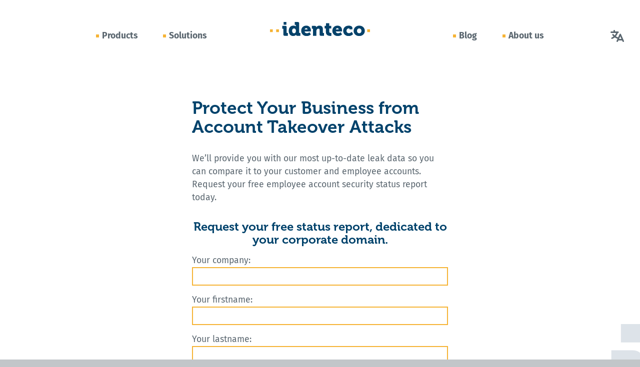

--- FILE ---
content_type: text/html; charset=utf-8
request_url: https://identeco.de/en/try/
body_size: 8608
content:
<!doctype html><html lang=en class=nojs><head><meta charset=utf-8><meta name=viewport content="width=device-width,initial-scale=1"><meta name=description content="Order your free report of leaked credentials today."><meta name=keywords content="Account takeover prevention,free status report,Protection against data breaches"><base href=https://identeco.de/en/><title>Protect Your Business from Account Takeover Attacks – Identeco</title><link rel=preload href=fonts/fira-sans-v10-latin-regular.woff2 as=font><link rel=preload href=fonts/fira-sans-v10-latin-700.woff2 as=font><meta property="og:title" content="Protect Your Business from Account Takeover Attacks – Identeco"><meta property="og:url" content="https://identeco.de/en/try/"><meta property="og:image" content="https://identeco.de/en/images/og.png"><meta property="og:image:width" content="1024"><meta property="og:image:height" content="512"><meta property="og:description" content="Order your free report of leaked credentials today."><link rel=stylesheet href=https://identeco.de/de/css/main.min.3b3388b61fb451a5616dce2d01b422e442b57f3f1afd0eb6cb44da26bc17f028.css><link rel=apple-touch-icon sizes=180x180 href=apple-touch-icon.png><link rel=icon type=image/png sizes=32x32 href=favicon-32x32.png><link rel=icon type=image/png sizes=16x16 href=favicon-16x16.png><link rel=manifest href=site.webmanifest><link rel=mask-icon href=safari-pinned-tab.svg color=#083b66><meta name=msapplication-TileColor content="#da532c"><meta name=theme-color content="#ffffff"><script src=https://matomo.identeco.de/matomo.js async defer></script></head><body><header id=site-header><div class=language-switcher><div class=dropdown role=region><input type=checkbox id=dropdown-toggle class=dropdown-toggle aria-controls=language-dropdown aria-expanded=false>
<label for=dropdown-toggle class=dropdown-label aria-label="Choose your language"><svg viewBox="0 0 576 512" class="icon language"><path fill="currentColor" d="M160 0c17.7.0 32 14.3 32 32v32h128c17.7.0 32 14.3 32 32s-14.3 32-32 32h-9.6l-8.4 23.1c-16.4 45.2-41.1 86.5-72.2 122 14.2 8.8 29 16.6 44.4 23.5l50.4 22.4 62.2-140c5.1-11.6 16.6-19 29.2-19s24.1 7.4 29.2 19l128 288c7.2 16.2-.1 35.1-16.2 42.2s-35.1-.1-42.2-16.2l-20-45H337.3l-20 45c-7.2 16.2-26.1 23.4-42.2 16.2s-23.4-26.1-16.2-42.2l39.8-89.5-50.4-22.4c-23-10.2-45-22.4-65.8-36.4-21.3 17.2-44.6 32.2-69.5 44.7L78.3 380.6c-15.8 7.9-35 1.5-42.9-14.3s-1.5-35 14.3-42.9l34.5-17.3c16.3-8.2 31.8-17.7 46.4-28.3-13.8-12.7-26.8-26.4-38.9-40.9L81.6 224.7c-11.3-13.6-9.5-33.8 4.1-45.1s33.8-9.5 45.1 4.1l10.2 12.2c11.5 13.9 24.1 26.8 37.4 38.7 27.5-30.4 49.2-66.1 63.5-105.4l.5-1.2H32.1C14.3 128 0 113.7.0 96S14.3 64 32 64h96V32c0-17.7 14.3-32 32-32zM416 270.8 365.7 384H466.3L416 270.8z"/></svg>
<span class=sr-only>Choose your language:</span></label><ul class="invisible-list dropdown-content" id=language-dropdown role=menu><li role=menuitem><a href=https://identeco.de/de/try/ hreflang=Deutsch lang=de aria-label="Deutsch language version"><img src=images/flags/germany.svg alt height=16 loading=lazy>
Deutsch</a></li><li role=menuitem><a href=https://identeco.de/en/try/ hreflang=English lang=en aria-label="English language version"><img src=images/flags/europe.svg alt height=16 loading=lazy>
English</a></li></ul></div></div><nav class="demo main-nav"><a href=https://identeco.de/en/ class=brand tabindex=1><img src=images/logo-identeco.svg alt=Identeco width=200 height=27.8833 fetchpriority=high>
</a><input id=bmenub type=checkbox class=show>
<label for=bmenub class="burger pseudo"><span></span>
<span></span>
<span></span></label><ul class="menu invisible-list"><li class=products><a href=/en/products/ tabindex=2>Products</a><ul><li class=live_feed><a href=/en/products/live-feed/><span>Live Feed</span><p>Instant protection against account takeover for customer accounts.</p></a></li><li class=credential_check><a href=/en/products/credential-check/><span>Credential Check</span><p>Automated real-time verification for your customer accounts.</p></a></li><li class=ad_protect><a href=/en/products/ad_protect/><span>AD Protect</span><p>Password protection for your Active Directory managing employee accounts.</p></a></li><li class=leak_monitoring><a href=/en/products/leak-monitoring/><span>Leak Monitoring</span><p>Instant threat status report for your employee accounts.</p></a></li></ul></li><li class=solutions><a href=/en/solutions/ tabindex=3>Solutions</a><ul><li><a href=/en/solutions/e-commerce/><span>E-Commerce</span><p>Identeco as a reliable protective shield for e-commerce</p></a></li><li><a href=/en/solutions/erp_crm_ausschreibungsportale/><span>Cloud-based CRM and ERP providers</span><p>Identeco as a reliable protective shield for cloud-based CRM, ERP and tender portals</p></a></li><li><a href=/en/solutions/gesundheitswesen/><span>Healthcare</span><p>Identeco as a partner in the protection of patient data for secure medical interaction.</p></a></li><li class="widget widget-solutions"><span><strong>More Solutions</strong></span><ul class=clearfix><li><a href=/en/solutions/fintech/ title="Fintech companies"><svg viewBox="0 0 512 512" class="icon money-bill-trend-up"><path fill="currentColor" d="M480 8c0-13.3-10.7-24-24-24H354.2c-13.3.0-24 10.7-24 24s10.7 24 24 24h43.9L286.8 143.3l-95.1-81.5c-9-7.7-22.2-7.7-31.2.0l-112 96c-10.1 8.6-11.2 23.8-2.6 33.8s23.8 11.2 33.8 2.6l96.4-82.6 96.4 82.6c9.5 8.2 23.7 7.6 32.6-1.3l127-127v43.9c0 13.3 10.7 24 24 24s24-10.7 24-24L480 8zM48 256c-26.5.0-48 21.5-48 48V464c0 26.5 21.5 48 48 48h416c26.5.0 48-21.5 48-48V304c0-26.5-21.5-48-48-48H48zm47.3 56c-3.4 20.1-19.2 36-39.4 39.4-4.4.7-8-2.9-8-7.3v-32c0-4.4 3.6-8 8-8h32c4.4.0 8.1 3.6 7.3 8zm0 144.1c.7 4.4-2.9 8-7.3 8H56c-4.4.0-8-3.6-8-8v-32c0-4.4 3.6-8.1 8-7.3 20.1 3.4 36 19.2 39.4 39.4zM456 416.7c4.4-.7 8 2.9 8 7.3v32c0 4.4-3.6 8-8 8h-32c-4.4.0-8.1-3.6-7.3-8 3.4-20.1 19.2-36 39.4-39.4zM416.7 312c-.7-4.4 2.9-8 7.3-8h32c4.4.0 8 3.6 8 8v32c0 4.4-3.6 8.1-8 7.3-20.1-3.4-36-19.2-39.4-39.4zM192 384a64 64 0 11128 0 64 64 0 11-128 0z"/></svg><span class=sr-only>Fintech companies</span></a></li><li><a href=/en/solutions/jobportale/ title="Job portals and career services"><svg viewBox="0 0 448 512" class="icon user-tie"><path fill="currentColor" d="M224 248a120 120 0 110-240 120 120 0 110 240zm-30.5 56h61c9.7.0 17.5 7.8 17.5 17.5.0 4.2-1.5 8.2-4.2 11.4l-27.4 32 31 115.1h.6l34.6-138.5c2.2-8.7 11.1-14 19.5-10.8C388 354.3 432 414.3 432 484.5c0 15.1-12.3 27.4-27.4 27.4L43.4 512C28.3 512 16 499.7 16 484.6c0-70.2 44-130.2 105.9-153.8 8.4-3.2 17.3 2.1 19.5 10.8L176 480.1h.6l31-115.1-27.4-32c-2.7-3.2-4.2-7.2-4.2-11.4.0-9.7 7.8-17.5 17.5-17.5z"/></svg><span class=sr-only>Job portals and career services</span></a></li><li><a href=/en/solutions/juristische_portale/ title="Law firms and legal portals"><svg viewBox="0 0 448 512" class="icon book-section"><path fill="currentColor" d="M96 512h320c17.7.0 32-14.3 32-32s-14.3-32-32-32v-66.7c18.6-6.6 32-24.4 32-45.3V48c0-26.5-21.5-48-48-48H96C43 0 0 43 0 96V416c0 53 43 96 96 96zM64 416c0-17.7 14.3-32 32-32h256v64H96c-17.7.0-32-14.3-32-32zM192 76h88c11 0 20 9 20 20s-9 20-20 20h-88c-6.6.0-12 5.4-12 12s5.4 12 12 12h64c28.7.0 52 23.3 52 52 0 12.1-4.1 23.2-11 32 6.9 8.8 11 19.9 11 32 0 28.7-23.3 52-52 52h-88c-11 0-20-9-20-20s9-20 20-20h88c6.6.0 12-5.4 12-12s-5.4-12-12-12h-64c-28.7.0-52-23.3-52-52 0-12.1 4.1-23.2 11-32-6.9-8.8-11-19.9-11-32 0-28.7 23.3-52 52-52zm64 128c6.6.0 12-5.4 12-12s-5.4-12-12-12h-64c-6.6.0-12 5.4-12 12s5.4 12 12 12h64z"/></svg><span class=sr-only>Law firms and legal portals</span></a></li><li><a href=/en/solutions/socialmedia/ title="Social Media"><svg viewBox="0 0 640 512" class="icon chart-network"><path fill="currentColor" d="M288 64c0 13.7-4.3 26.3-11.6 36.7l29.2 62.5c9.8-2.1 20-3.2 30.4-3.2 36.1.0 69 13.3 94.3 35.2L512.4 135c-.2-2.3-.4-4.6-.4-7 0-35.3 28.7-64 64-64s64 28.7 64 64-28.7 64-64 64c-9.2.0-17.9-1.9-25.8-5.4l-82 60.2c7.6 17.5 11.8 36.9 11.8 57.2.0 15.6-2.5 30.7-7.1 44.8l72 43.2c9.2-5.1 19.8-8 31.1-8 35.3.0 64 28.7 64 64s-28.7 64-64 64-64-28.7-64-64v-1.1l-72.1-43.3C413.7 431 376.8 448 336 448c-68.5.0-125.9-47.9-140.4-112h-76.1c-11.1 19.1-31.7 32-55.4 32-35.3.0-64-28.7-64-64s28.7-64 64-64c23.7.0 44.4 12.9 55.4 32h76.1c7.5-33 26.3-61.6 52.1-81.7l-29.2-62.5C185.7 124.9 160 97.5 160 64c0-35.3 28.7-64 64-64s64 28.7 64 64zm48 288a48 48 0 100-96 48 48 0 100 96z"/></svg><span class=sr-only>Social Media</span></a></li><li><a href=/en/solutions/versicherungen/ title=Insurances><svg viewBox="0 0 512 512" class="icon umbrella"><path fill="currentColor" d="M256-32c17.7.0 32 14.3 32 32v2c126.3 15.7 224 123.5 224 254 0 3.8-.1 7.5-.2 11.3-.3 6.9-5 12.8-11.7 14.7s-13.8-.7-17.6-6.5C468.1 254.1 443.7 240 416 240c-29.3.0-54.9 15.7-68.9 39.3-2.7 4.6-7.6 7.6-13 7.8s-10.5-2.2-13.7-6.5c-14.6-19.8-38-32.6-64.5-32.6s-49.9 12.8-64.5 32.6c-3.2 4.3-8.3 6.8-13.7 6.5s-10.2-3.2-13-7.8c-14-23.6-39.6-39.3-68.9-39.3-27.7.0-52.1 14.1-66.5 35.5-3.9 5.7-11 8.4-17.6 6.5S.5 274.2.2 267.3C.1 263.5.0 259.8.0 256 0 125.5 97.7 17.7 224 2V0c0-17.7 14.3-32 32-32zm32 360v102.6c0 45-36.5 81.4-81.4 81.4-30.8.0-59-17.4-72.8-45l-2.3-4.7c-7.9-15.8-1.5-35 14.3-42.9s35-1.5 42.9 14.3l2.3 4.7c3 5.9 9 9.6 15.6 9.6 9.6.0 17.4-7.8 17.4-17.4L224 328c0-17.7 14.3-32 32-32s32 14.3 32 32z"/></svg><span class=sr-only>Insurances</span></a></li><li><a href=/en/solutions/versorgungsunternehmen/ title="Utility companies"><svg viewBox="0 0 576 512" class="icon house-signal"><path fill="currentColor" d="M515.9 240H496v144c0 35.3-28.7 64-64 64H295c-24-91.7-93.5-165-183-194.3V240H92.1C76.6 240 64 227.4 64 211.9c0-7.6 3.1-14.9 8.6-20.2L276.5-4.9C283.9-12 293.7-16 304-16s20.1 4 27.5 11.1L535.4 191.7c5.5 5.3 8.6 12.6 8.6 20.2.0 15.5-12.6 28.1-28.1 28.1zM280 192c-13.3.0-24 10.7-24 24v48c0 13.3 10.7 24 24 24h48c13.3.0 24-10.7 24-24v-48c0-13.3-10.7-24-24-24h-48zM24 288c128.1.0 232 103.9 232 232 0 13.3-10.7 24-24 24s-24-10.7-24-24c0-101.6-82.4-184-184-184-13.3.0-24-10.7-24-24s10.7-24 24-24zm8 192a32 32 0 110 64 32 32 0 110-64zM0 408c0-13.3 10.7-24 24-24 75.1.0 136 60.9 136 136 0 13.3-10.7 24-24 24s-24-10.7-24-24c0-48.6-39.4-88-88-88-13.3.0-24-10.7-24-24z"/></svg><span class=sr-only>Utility companies</span></a></li><li><a href=/en/solutions/gaming_und_gambling/ title="Gaming & Gambling"><svg viewBox="0 0 512 512" class="icon dice"><path fill="currentColor" d="M141.4 2.3C103-8 63.5 14.8 53.3 53.2L2.5 242.7C-7.8 281.1 15 320.6 53.4 330.9l189.5 50.8c38.4 10.3 77.9-12.5 88.2-50.9l50.8-189.5c10.3-38.4-12.5-77.9-50.9-88.2L141.4 2.3zm23 205.7a32 32 0 1155.4-32 32 32 0 11-55.4 32zM79.2 220.3a32 32 0 1132 55.4 32 32 0 11-32-55.4zm185 96.4a32 32 0 11-32-55.4 32 32 0 1132 55.4zm9-208.4a32 32 0 1132 55.4 32 32 0 11-32-55.4zm-121 14.4a32 32 0 11-32-55.4 32 32 0 1132 55.4zM418 192 377.4 343.2c-17.2 64-83 102-147 84.9l-38.3-10.3V448c0 35.3 28.7 64 64 64h192c35.3.0 64-28.7 64-64V256c0-35.3-28.7-64-64-64H418z"/></svg><span class=sr-only>Gaming & Gambling</span></a></li></ul><a href=/en/solutions/ class=widget-link><svg viewBox="0 0 512 512" class="icon circle-info"><path fill="currentColor" d="M256 512a256 256 0 100-512 256 256 0 100 512zM224 160a32 32 0 1164 0 32 32 0 11-64 0zm-8 64h48c13.3.0 24 10.7 24 24v88h8c13.3.0 24 10.7 24 24s-10.7 24-24 24h-80c-13.3.0-24-10.7-24-24s10.7-24 24-24h24v-64h-24c-13.3.0-24-10.7-24-24s10.7-24 24-24z"/></svg>
All solutions</a></li></ul></li><li><a href=/en/blog/ tabindex=4>Blog</a></li><li class=about><a href=/en/about/ tabindex=5>About us</a><ul><li class=team><a href=/en/about/><span>Our Team</span><p>Our employees ensure more account security on the Internet.</p></a></li><li class=press><a href=/en/press/><span>Press & Media</span><p>Current press releases, events and publications.</p></a></li><li><a href=/en/contact/><span>Contact</span><p>Talk to an expert or write us a message.</p></a></li><li class="widget widget-social-links"><span><strong>Social Media</strong></span><ul class=clearfix><li><a href=https://www.linkedin.com/company/76197703/ target=_blank title=LinkedIn><svg viewBox="0 0 448 512" class="icon linkedin-in"><path fill="currentColor" d="M100.3 448h-92.9V148.9h92.9V448zM53.8 108.1C24.1 108.1.0 83.5.0 53.8c0-14.3 5.7-27.9 15.8-38S39.6.0 53.8.0s27.9 5.7 38 15.8 15.8 23.8 15.8 38c0 29.7-24.1 54.3-53.8 54.3zM447.9 448h-92.7V302.4c0-34.7-.7-79.2-48.3-79.2-48.3.0-55.7 37.7-55.7 76.7V448h-92.8V148.9h89.1v40.8h1.3c12.4-23.5 42.7-48.3 87.9-48.3 94 0 111.3 61.9 111.3 142.3V448h-.1z"/></svg><span class=sr-only>LinkedIn</span></a></li><li><a href=https://www.xing.com/pages/identeco-gmbh-co-kg target=_blank title=XING><svg viewBox="0 0 384 512" class="icon xin"><path fill="currentColor" d="M162.7 210c-1.8 3.3-25.2 44.4-70.1 123.5-4.9 8.3-10.8 12.5-17.7 12.5H9.8c-7.7.0-12.1-7.5-8.5-14.4l69-121.3c.2.0.2-.1.0-.3L26.4 134.4c-4.3-7.8.3-14.1 8.5-14.1H1e2c7.3.0 13.3 4.1 18 12.2L162.7 210zM382.6 46.1l-144 253v.3L330.2 466c3.9 7.1.2 14.1-8.5 14.1h-65.2c-7.6.0-13.6-4-18-12.2L146.1 299.4c3.3-5.8 51.5-90.8 144.8-255.2 4.6-8.1 10.4-12.2 17.5-12.2h65.7c8 0 12.3 6.7 8.5 14.1z"/></svg><span class=sr-only>XING</span></a></li><li><a href=https://www.youtube.com/channel/UCqb_P0df_OWhYa9bVQhRoxA/ target=_blank title=YouTube><svg viewBox="0 0 576 512" class="icon youtube"><path fill="currentColor" d="M549.7 124.1C543.5 100.4 524.9 81.8 501.4 75.5 458.9 64 288.1 64 288.1 64S117.3 64 74.7 75.5c-23.5 6.3-42 24.9-48.3 48.6C15 167 15 256.4 15 256.4s0 89.4 11.4 132.3c6.3 23.6 24.8 41.5 48.3 47.8C117.3 448 288.1 448 288.1 448s170.8.0 213.4-11.5c23.5-6.3 42-24.2 48.3-47.8 11.4-42.9 11.4-132.3 11.4-132.3s0-89.4-11.4-132.3zM232.2 337.6V175.2l142.7 81.2-142.7 81.2z"/></svg><span class=sr-only>YouTube</span></a></li><li><a href=https://github.com/identeco target=_blank title=GitHub><svg viewBox="0 0 512 512" class="icon github"><path fill="currentColor" d="M173.9 397.4c0 2-2.3 3.6-5.2 3.6-3.3.3-5.6-1.3-5.6-3.6.0-2 2.3-3.6 5.2-3.6 3-.3 5.6 1.3 5.6 3.6zm-31.1-4.5c-.7 2 1.3 4.3 4.3 4.9 2.6 1 5.6.0 6.2-2s-1.3-4.3-4.3-5.2c-2.6-.7-5.5.3-6.2 2.3zm44.2-1.7c-2.9.7-4.9 2.6-4.6 4.9.3 2 2.9 3.3 5.9 2.6 2.9-.7 4.9-2.6 4.6-4.6-.3-1.9-3-3.2-5.9-2.9zM252.8 8C114.1 8 8 113.3 8 252c0 110.9 69.8 205.8 169.5 239.2 12.8 2.3 17.3-5.6 17.3-12.1.0-6.2-.3-40.4-.3-61.4.0.0-70 15-84.7-29.8.0.0-11.4-29.1-27.8-36.6.0.0-22.9-15.7 1.6-15.4.0.0 24.9 2 38.6 25.8 21.9 38.6 58.6 27.5 72.9 20.9 2.3-16 8.8-27.1 16-33.7-55.9-6.2-112.3-14.3-112.3-110.5.0-27.5 7.6-41.3 23.6-58.9-2.6-6.5-11.1-33.3 2.6-67.9 20.9-6.5 69 27 69 27 20-5.6 41.5-8.5 62.8-8.5s42.8 2.9 62.8 8.5c0 0 48.1-33.6 69-27 13.7 34.7 5.2 61.4 2.6 67.9 16 17.7 25.8 31.5 25.8 58.9.0 96.5-58.9 104.2-114.8 110.5 9.2 7.9 17 22.9 17 46.4.0 33.7-.3 75.4-.3 83.6.0 6.5 4.6 14.4 17.3 12.1C436.2 457.8 504 362.9 504 252 504 113.3 391.5 8 252.8 8zM105.2 352.9c-1.3 1-1 3.3.7 5.2 1.6 1.6 3.9 2.3 5.2 1 1.3-1 1-3.3-.7-5.2-1.6-1.6-3.9-2.3-5.2-1zm-10.8-8.1c-.7 1.3.3 2.9 2.3 3.9 1.6 1 3.6.7 4.3-.7.7-1.3-.3-2.9-2.3-3.9-2-.6-3.6-.3-4.3.7zm32.4 35.6c-1.6 1.3-1 4.3 1.3 6.2 2.3 2.3 5.2 2.6 6.5 1 1.3-1.3.7-4.3-1.3-6.2-2.2-2.3-5.2-2.6-6.5-1zm-11.4-14.7c-1.6 1-1.6 3.6.0 5.9s4.3 3.3 5.6 2.3c1.6-1.3 1.6-3.9.0-6.2-1.4-2.3-4-3.3-5.6-2z"/></svg><span class=sr-only>GitHub</span></a></li></ul></li></ul></li></ul></nav></header><main><article><h1>Protect Your Business from Account Takeover Attacks</h1><p>We&rsquo;ll provide you with our most up-to-date leak data so you can compare it to your customer and employee accounts.
Request your free employee account security status report today.</p><h2 id=request-your-free-status-report-dedicated-to-your-corporate-domain>Request your free status report, dedicated to your corporate domain.</h2><form action=https://report.identeco.de/report method=POST id=reportForm><label>Your company:
<input type=text name=company required>
</label><label>Your firstname:
<input type=text name=firstname required>
</label><label>Your lastname:
<input type=text name=lastname required>
</label><label>Your email:
<input type=email name=email required>
</label><label>Your phone number: (optional)
<input type=tel name=additional_info></label><div class="flex two"><div class=pb-0><input type=radio name=account_type value=employees id=employees>
<label for=employees class=checkable>Employee account protection</label></div><div class=pb-0><input type=radio name=account_type value=customers id=customers>
<label for=customers class=checkable>Plattform account protection</label></div></div><p>Our <a href=privacy_policy>privacy policy</a> applies.
I agree to be contacted for sending the report.</p><p class="hidden success"><svg viewBox="0 0 512 512" class="icon message-line"><path fill="currentColor" d="M0 128V352c0 53 43 96 96 96h32v72c0 13.3 10.7 24 24 24 5.2.0 10.2-1.7 14.4-4.8l115.2-86.4c4.2-3.1 9.2-4.8 14.4-4.8h120c53 0 96-43 96-96V128c0-53-43-96-96-96L96 32C43 32 0 75 0 128zm152 48h208c13.3.0 24 10.7 24 24s-10.7 24-24 24H152c-13.3.0-24-10.7-24-24s10.7-24 24-24zm0 96h112c13.3.0 24 10.7 24 24s-10.7 24-24 24H152c-13.3.0-24-10.7-24-24s10.7-24 24-24z"/></svg> Thanks for your request. You will receive an email shortly.</p><p class="hidden unknown-error error"><svg viewBox="0 0 512 512" class="icon message-exclamation"><path fill="currentColor" d="M416 32c53 0 96 43 96 96v224c0 53-43 96-96 96H296c-5.2.0-10.3 1.7-14.4 4.8L166.4 539.2c-4.2 3.1-9.2 4.8-14.4 4.8-13.3.0-24-10.7-24-24v-72H96c-53 0-96-43-96-96V128C0 75 43 32 96 32h320zM256 304a32 32 0 100 64 32 32 0 100-64zm0-192c-18.2.0-32.7 15.5-31.4 33.7l7.4 104c.9 12.6 11.4 22.3 23.9 22.3 12.6.0 23-9.7 23.9-22.3l7.4-104c1.3-18.2-13.1-33.7-31.4-33.7z"/></svg> There was an error during the request. Sorry. You contact us via email.</p><p class="hidden freemailer-error error"><svg viewBox="0 0 512 512" class="icon message-exclamation"><path fill="currentColor" d="M416 32c53 0 96 43 96 96v224c0 53-43 96-96 96H296c-5.2.0-10.3 1.7-14.4 4.8L166.4 539.2c-4.2 3.1-9.2 4.8-14.4 4.8-13.3.0-24-10.7-24-24v-72H96c-53 0-96-43-96-96V128C0 75 43 32 96 32h320zM256 304a32 32 0 100 64 32 32 0 100-64zm0-192c-18.2.0-32.7 15.5-31.4 33.7l7.4 104c.9 12.6 11.4 22.3 23.9 22.3 12.6.0 23-9.7 23.9-22.3l7.4-104c1.3-18.2-13.1-33.7-31.4-33.7z"/></svg> It is not possible to enter freemailer addresses. Please enter your professional company e-mail address or contact us by e-mail.</p><input type=submit value=Submit></form><p>Are you concerned about how secure your online platform and employee accounts really are?
In a world where data leaks and account takeover attacks are a daily reality, it&rsquo;s critical to be proactive.</p><p>Identeco provides the solution you need.
Our innovative platform enables your organization to effectively protect itself from account takeover attacks, even when you&rsquo;ve done nothing wrong.
How does it work?
Simple: we collect leaked credentials from over 1000 different corners of the internet and make them available to you.
With Identeco, you can check your own employee and customer accounts for vulnerabilities without putting your business at risk.</p><h2 id=why-should-you-request-an-individual-management-report>Why should you request an individual management report?</h2><p>Our free leak report is the first step on the road to a more secure business.
This report will tell you how many accounts related to your domain have been analyzed by us.
But that&rsquo;s not all.
Here are some more reasons why you should request your customized leak report today:</p><ul><li><strong>Early detection of risks:</strong> Our leak report gives you valuable insight into potential security vulnerabilities in your infrastructure before criminals can exploit them.</li><li><strong>Protect your customer and employee accounts:</strong> By preventing account takeover attacks, you protect not only your business, but also the sensitive data of your customers and employees.</li><li><strong>Privacy compliance:</strong> Identeco&rsquo;s solutions are designed to meet strict data privacy requirements. We respect your privacy and the privacy of your customers and do not require personal data for our offerings.</li></ul><h2 id=ready-to-bring-more-security-to-your-business>Ready to bring more security to your business?</h2><p>It&rsquo;s time to be proactive and protect your business from account takeover attacks.
Our free leak report is the first step on that path.
Fill out the form on this page to request your customized leak report.
Let&rsquo;s work together to make your business more secure.</p><p>Protect your business today with Identeco.
We are your trusted partners in the fight against account takeover attacks.</p><div class=contact-box><h2>Book a meeting</h2><div class="flex two"><div><svg viewBox="0 0 512 512" class="icon comment-dot"><path fill="currentColor" d="M256 480c141.4.0 256-107.5 256-240S397.4.0 256 0 0 107.5.0 240c0 54.3 19.2 104.3 51.6 144.5L2.8 476.8c-4.8 9-3.3 20 3.6 27.5s17.8 9.8 27.1 5.8l118.4-50.7c31.8 13.2 67 20.6 104.1 20.6zM128 208a32 32 0 110 64 32 32 0 110-64zm128 0a32 32 0 110 64 32 32 0 110-64zm96 32a32 32 0 1164 0 32 32 0 11-64 0z"/></svg></div><div><p>Alternatively, you can book a meeting with one of our experts right now.</p></div></div><div class=button-group><a href=contact/ class=button>Contact</a> <wbr>
<a href=https://meeting.identeco.de/team/identeco/meet-identeco target=_blank class=button>Book a meeting</a></div></div></article></main><footer id=site-footer><a href=https://identeco.de/en/ class=logo-link><img src=images/logo-identeco-white.svg alt=Identeco loading=lazy width=229.533 height=32></a><br><div class="flex one two-600 four-1000"><address>Identeco GmbH & Co. KG<br>Joachimstraße 8<br>53113 Bonn</address><dl><dt>Telephone</dt><dd>+49 (0) 228 286 285 81</dd><dt>E-mail</dt><dd><a href=mailto:contact@identeco.de>contact@identeco.de</a></dd><dt>Web</dt><dd><a href=https://www.identeco.de>www.identeco.de</a></dd></dl><dl><dt>VAT Reg. No.</dt><dd>DE336214375</dd><dt class=sr-only>Register Court</dt><dd>Amtsgericht Bonn</dd><dt class=sr-only>Register Number</dt><dd>HRA 9513</dd></dl><div aria-label="Language switcher">Choose your language:<ul class=invisible-list role=menu><li role=menuitem><a href=https://identeco.de/de/try/ hreflang=Deutsch lang=de><img src=images/flags/germany.svg alt height=16 class=icon loading=lazy>
Deutsch</a></li><li role=menuitem><a href=https://identeco.de/en/try/ hreflang=English lang=en><img src=images/flags/europe.svg alt height=16 class=icon loading=lazy>
English</a></li></ul></div></div><nav><ul class=flex><li><a href=/en/>Home</a></li><li><a href=/en/products/>Products</a></li><li><a href=/en/about/>About Us</a></li><li><a href=/en/blog/>Blog</a></li><li><a href=/en/press/>Press</a></li><li><a href=/en/contact/>Contact</a></li><li><a href=/en/privacy_policy/>Privacy Policy</a></li><li><a href=/en/imprint/>Imprint</a></li></ul></nav><div class=social-links><ul class=clearfix><li><a href=https://www.linkedin.com/company/76197703/ target=_blank title=LinkedIn><svg viewBox="0 0 448 512" class="icon linkedin-in"><path fill="currentColor" d="M100.3 448h-92.9V148.9h92.9V448zM53.8 108.1C24.1 108.1.0 83.5.0 53.8c0-14.3 5.7-27.9 15.8-38S39.6.0 53.8.0s27.9 5.7 38 15.8 15.8 23.8 15.8 38c0 29.7-24.1 54.3-53.8 54.3zM447.9 448h-92.7V302.4c0-34.7-.7-79.2-48.3-79.2-48.3.0-55.7 37.7-55.7 76.7V448h-92.8V148.9h89.1v40.8h1.3c12.4-23.5 42.7-48.3 87.9-48.3 94 0 111.3 61.9 111.3 142.3V448h-.1z"/></svg><span class=sr-only>LinkedIn</span></a></li><li><a href=https://www.xing.com/pages/identeco-gmbh-co-kg target=_blank title=XING><svg viewBox="0 0 384 512" class="icon xin"><path fill="currentColor" d="M162.7 210c-1.8 3.3-25.2 44.4-70.1 123.5-4.9 8.3-10.8 12.5-17.7 12.5H9.8c-7.7.0-12.1-7.5-8.5-14.4l69-121.3c.2.0.2-.1.0-.3L26.4 134.4c-4.3-7.8.3-14.1 8.5-14.1H1e2c7.3.0 13.3 4.1 18 12.2L162.7 210zM382.6 46.1l-144 253v.3L330.2 466c3.9 7.1.2 14.1-8.5 14.1h-65.2c-7.6.0-13.6-4-18-12.2L146.1 299.4c3.3-5.8 51.5-90.8 144.8-255.2 4.6-8.1 10.4-12.2 17.5-12.2h65.7c8 0 12.3 6.7 8.5 14.1z"/></svg><span class=sr-only>XING</span></a></li><li><a href=https://www.youtube.com/channel/UCqb_P0df_OWhYa9bVQhRoxA/ target=_blank title=YouTube><svg viewBox="0 0 576 512" class="icon youtube"><path fill="currentColor" d="M549.7 124.1C543.5 100.4 524.9 81.8 501.4 75.5 458.9 64 288.1 64 288.1 64S117.3 64 74.7 75.5c-23.5 6.3-42 24.9-48.3 48.6C15 167 15 256.4 15 256.4s0 89.4 11.4 132.3c6.3 23.6 24.8 41.5 48.3 47.8C117.3 448 288.1 448 288.1 448s170.8.0 213.4-11.5c23.5-6.3 42-24.2 48.3-47.8 11.4-42.9 11.4-132.3 11.4-132.3s0-89.4-11.4-132.3zM232.2 337.6V175.2l142.7 81.2-142.7 81.2z"/></svg><span class=sr-only>YouTube</span></a></li><li><a href=https://github.com/identeco target=_blank title=GitHub><svg viewBox="0 0 512 512" class="icon github"><path fill="currentColor" d="M173.9 397.4c0 2-2.3 3.6-5.2 3.6-3.3.3-5.6-1.3-5.6-3.6.0-2 2.3-3.6 5.2-3.6 3-.3 5.6 1.3 5.6 3.6zm-31.1-4.5c-.7 2 1.3 4.3 4.3 4.9 2.6 1 5.6.0 6.2-2s-1.3-4.3-4.3-5.2c-2.6-.7-5.5.3-6.2 2.3zm44.2-1.7c-2.9.7-4.9 2.6-4.6 4.9.3 2 2.9 3.3 5.9 2.6 2.9-.7 4.9-2.6 4.6-4.6-.3-1.9-3-3.2-5.9-2.9zM252.8 8C114.1 8 8 113.3 8 252c0 110.9 69.8 205.8 169.5 239.2 12.8 2.3 17.3-5.6 17.3-12.1.0-6.2-.3-40.4-.3-61.4.0.0-70 15-84.7-29.8.0.0-11.4-29.1-27.8-36.6.0.0-22.9-15.7 1.6-15.4.0.0 24.9 2 38.6 25.8 21.9 38.6 58.6 27.5 72.9 20.9 2.3-16 8.8-27.1 16-33.7-55.9-6.2-112.3-14.3-112.3-110.5.0-27.5 7.6-41.3 23.6-58.9-2.6-6.5-11.1-33.3 2.6-67.9 20.9-6.5 69 27 69 27 20-5.6 41.5-8.5 62.8-8.5s42.8 2.9 62.8 8.5c0 0 48.1-33.6 69-27 13.7 34.7 5.2 61.4 2.6 67.9 16 17.7 25.8 31.5 25.8 58.9.0 96.5-58.9 104.2-114.8 110.5 9.2 7.9 17 22.9 17 46.4.0 33.7-.3 75.4-.3 83.6.0 6.5 4.6 14.4 17.3 12.1C436.2 457.8 504 362.9 504 252 504 113.3 391.5 8 252.8 8zM105.2 352.9c-1.3 1-1 3.3.7 5.2 1.6 1.6 3.9 2.3 5.2 1 1.3-1 1-3.3-.7-5.2-1.6-1.6-3.9-2.3-5.2-1zm-10.8-8.1c-.7 1.3.3 2.9 2.3 3.9 1.6 1 3.6.7 4.3-.7.7-1.3-.3-2.9-2.3-3.9-2-.6-3.6-.3-4.3.7zm32.4 35.6c-1.6 1.3-1 4.3 1.3 6.2 2.3 2.3 5.2 2.6 6.5 1 1.3-1.3.7-4.3-1.3-6.2-2.2-2.3-5.2-2.6-6.5-1zm-11.4-14.7c-1.6 1-1.6 3.6.0 5.9s4.3 3.3 5.6 2.3c1.6-1.3 1.6-3.9.0-6.2-1.4-2.3-4-3.3-5.6-2z"/></svg><span class=sr-only>GitHub</span></a></li></ul></div></footer><script src=https://identeco.de/de/js/bundle.min.86003a18239a2d65b76e175fc38a6219b4e698ed980b6d803ba39f3d388e1296b1500b0e11c676bde53bcbfa28338b9725175a379903586433edfb7c01fb5145.js integrity="sha512-hgA6GCOaLWW3bhdfw4piGbTmmO2YC22AO6OfPTiOEpaxUAsOEcZ2veU7y/ooM4uXJRdaN5kDWGQz7ft8AftRRQ==" defer></script></body></html>

--- FILE ---
content_type: text/css
request_url: https://identeco.de/de/css/main.min.3b3388b61fb451a5616dce2d01b422e442b57f3f1afd0eb6cb44da26bc17f028.css
body_size: 13599
content:
@charset "UTF-8";@font-face{font-family:fira sans;font-style:normal;font-weight:400;src:local("Fira Sans Regular"),local("FiraSans-Regular"),url(../fonts/fira-sans-v10-latin-regular.woff2)format("woff2"),url(../fonts/fira-sans-v10-latin-regular.woff)format("woff");font-display:fallback}@font-face{font-family:fira sans;font-style:normal;font-weight:800;src:local("Fira Sans Bold"),local("FiraSans-Bold"),url(../fonts/fira-sans-v10-latin-700.woff2)format("woff2"),url(../fonts/fira-sans-v10-latin-700.woff)format("woff");font-display:fallback}@font-face{font-family:museo;font-style:normal;src:local("Museo"),local("Museo Regular"),local("Museo-Regular"),url(../fonts/museo-700.woff)format("woff"),url(../fonts/museo-700.otf)format("otf");font-display:fallback}html{font-family:sans-serif;-ms-text-size-adjust:100%;-webkit-text-size-adjust:100%}body{margin:0}article,aside,details,figcaption,figure,footer,header,hgroup,main,nav,section,summary{display:block}audio,canvas,progress,video{display:inline-block;vertical-align:baseline}audio:not([controls]){display:none;height:0}[hidden],template{display:none}a{background:0 0}a:active,a:hover{outline:0}abbr[title]{border-bottom:1px dotted}b,strong{font-weight:700}dfn{font-style:italic}h1{font-size:2em;margin:.67em 0}mark{background:#fff;color:#1d252c}small{font-size:80%}sub,sup{font-size:75%;line-height:0;position:relative;vertical-align:baseline}sup{top:-.5em}sub{bottom:-.25em}img{border:0}svg:not(:root){overflow:hidden}figure{margin:1em 40px}hr{-moz-box-sizing:content-box;box-sizing:content-box;height:0}pre{overflow:auto}code,kbd,pre,samp{font-family:monospace,monospace;font-size:1em}button,button.secondary,.button-secondary,.secondary.button-secondary,input,optgroup,select,textarea{color:inherit;font:inherit;margin:0}button,button.secondary,.button-secondary,.secondary.button-secondary{overflow:visible}button,button.secondary,.button-secondary,.secondary.button-secondary,select{text-transform:none}button,button.secondary,.button-secondary,.secondary.button-secondary,html input[type=button],input[type=reset],input[type=submit]{-webkit-appearance:button;cursor:pointer}button[disabled],[disabled].button-secondary,input[disabled]{cursor:default}button::-moz-focus-inner,button.secondary::-moz-focus-inner,.button-secondary::-moz-focus-inner,input::-moz-focus-inner{border:0;padding:0}input{line-height:normal}input[type=checkbox],input[type=radio]{box-sizing:border-box;padding:0}input[type=number]::-webkit-inner-spin-button,input[type=number]::-webkit-outer-spin-button{height:auto}input[type=search]::-webkit-search-cancel-button,input[type=search]::-webkit-search-decoration{-webkit-appearance:none}fieldset{border:0;padding:0}legend{border:0;padding:0}textarea{overflow:auto}optgroup{font-weight:700}table{border-collapse:collapse;border-spacing:0}td,th{padding:0}*{box-sizing:inherit}html,body{font-family:Arial,Helvetica,sans-serif;box-sizing:border-box;height:100%}body{color:#1d252c;font-size:1.1em;line-height:1.5;background:#fff}main{display:block}h1,h2,h3,h4,h5,h6{margin:0;padding:1rem 0}li{margin:0 0 .5rem}a{color:#00426b;text-decoration:none;box-shadow:none;transition:all .3s}code{padding:.5rem 1rem;font-size:.8em;background:#f5f5f5}pre{text-align:left;padding:.5rem;background:#f5f5f5;border-radius:.2em}pre code{padding:0}blockquote{padding:0 0 0 1em;margin:0 0 0 .1em;box-shadow:inset 5px 0 rgba(29,37,44,.3)}label{cursor:pointer}[class^=icon-]:before,[class*=" icon-"]:before{margin:0 1rem 0 0}i[class^=icon-]:before,i[class*=" icon-"]:before{margin:0}.dropimage,button,button.secondary,.button-secondary,.secondary.button-secondary,.button,[type=submit],.label,[data-tooltip]:after{display:inline-block;text-align:center;letter-spacing:inherit;margin:0;padding:.5rem 1.5rem;vertical-align:middle;background:#00426b;color:#fff;border:0;border-radius:.2em;width:auto;-webkit-touch-callout:none;-webkit-user-select:none;-khtml-user-select:none;-moz-user-select:none;-ms-user-select:none;user-select:none}.success.dropimage,button.success,.success.button-secondary,.success.button,.success[type=submit],.success.label,.success[data-tooltip]:after{background:#2ecc40}.warning.dropimage,button.warning,.warning.button-secondary,.warning.button,.warning[type=submit],.warning.label,.warning[data-tooltip]:after{background:#ff851b}.error.dropimage,button.error,.error.button-secondary,.error.button,.error[type=submit],.error.label,.error[data-tooltip]:after{background:#ff4136}.pseudo.dropimage,button.pseudo,.pseudo.button-secondary,.pseudo.button,.pseudo[type=submit],.pseudo.label,.pseudo[data-tooltip]:after{background-color:initial;color:inherit}.label,[data-tooltip]:after{font-size:.6em;padding:.4em .6em;margin-left:1em;line-height:1}.dropimage,button,button.secondary,.button-secondary,.secondary.button-secondary,.button,[type=submit]{margin:.5rem 0;cursor:pointer;transition:all .3s;border-radius:.2em;height:auto;vertical-align:baseline;box-shadow:0 0 rgba(29,37,44,0)inset}.dropimage:hover,button:hover,.button-secondary:hover,.button:hover,[type=submit]:hover,.dropimage:focus,button:focus,.button-secondary:focus,.button:focus,[type=submit]:focus{box-shadow:inset 0 0 0 99em rgba(255,255,255,.9);border:0}.pseudo.dropimage:hover,button.pseudo:hover,.pseudo.button-secondary:hover,.pseudo.button:hover,.pseudo[type=submit]:hover,.pseudo.dropimage:focus,button.pseudo:focus,.pseudo.button-secondary:focus,.pseudo.button:focus,.pseudo[type=submit]:focus{box-shadow:inset 0 0 0 99em rgba(29,37,44,.45)}.active.dropimage,button.active,.active.button-secondary,.active.button,.active[type=submit],.dropimage:active,button:active,.button-secondary:active,.button:active,[type=submit]:active{box-shadow:inset 0 0 0 99em rgba(29,37,44,.9)}[disabled].dropimage,button[disabled],[disabled].button-secondary,[disabled].button,[disabled][type=submit]{cursor:default;box-shadow:none;background:#7c868d}:checked+.toggle,:checked+.toggle:hover{box-shadow:inset 0 0 0 99em rgba(29,37,44,.9)}[type]+.toggle{padding:.5rem 1.5rem;margin-right:0}[type]+.toggle:after,[type]+.toggle:before{display:none}input,textarea,.select select{line-height:1.5;margin:0;height:2.1em;padding:.5rem 1rem;border:1px solid #7c868d;background-color:#fff;border-radius:.2em;transition:all .3s;width:100%}input:focus,textarea:focus,.select select:focus{border:1px solid #00426b;outline:0}textarea{height:auto}[type=file],[type=color]{cursor:pointer}[type=file]{height:auto}select{background:#fff url([data-uri])no-repeat 95%/10px 15px;background-position:calc(100% - 15px);border:1px solid #7c868d;border-radius:.2em;cursor:pointer;width:100%;height:2.2em;box-sizing:border-box;padding:.5rem .75rem;transition:all .3s;-moz-appearance:none;-webkit-appearance:none;appearance:none}select::-ms-expand{display:none}select:focus,select:active{border:1px solid #00426b;transition:outline 0s}select:-moz-focusring{color:transparent;text-shadow:0 0 0 #1d252c}select option{font-size:inherit;padding:.75rem}select[multiple]{height:auto;background:0 0;padding:0}[type=checkbox],[type=radio]{opacity:0;width:0;position:absolute;display:inline-block}[type=checkbox]+.checkable:hover:before,[type=radio]+.checkable:hover:before,[type=checkbox]:focus+.checkable:before,[type=radio]:focus+.checkable:before{border:1px solid #00426b}[type=checkbox]+.checkable,[type=radio]+.checkable{position:relative;cursor:pointer;padding-left:1.5em;margin-right:.6em}[type=checkbox]+.checkable:before,[type=radio]+.checkable:before,[type=checkbox]+.checkable:after,[type=radio]+.checkable:after{content:"";position:absolute;display:inline-block;left:0;top:50%;transform:translateY(-50%);font-size:1em;line-height:1em;color:transparent;font-family:sans;text-align:center;box-sizing:border-box;width:1em;height:1em;border-radius:50%;transition:all .3s}[type=checkbox]+.checkable:before,[type=radio]+.checkable:before{border:1px solid #7c868d}[type=checkbox]:checked+.checkable:after,[type=radio]:checked+.checkable:after{background:#1d252c;transform:scale(.5)translateY(-100%)}[type=checkbox]+.checkable:before{border-radius:.2em}[type=checkbox]+.checkable:after{content:"✔";background:0 0;transform:scale(2)translateY(-25%);visibility:hidden;opacity:0}[type=checkbox]:checked+.checkable:after{color:#1d252c;background:0 0;transform:translateY(-50%);transition:all .3s;visibility:visible;opacity:1}table{text-align:left}td,th{padding:.5rem 2.4em .5rem 1rem}th{text-align:left;font-weight:900;color:#fff;background-color:#00426b}.success th{background-color:#2ecc40}.warning th{background-color:#ff851b}.error th{background-color:#ff4136}.dull th{background-color:#7c868d}tr:nth-child(even){background:rgba(29,37,44,5%)}.flex{display:-ms-flexbox;display:flex;margin-left:-1rem;width:calc(100% + 1rem);flex-wrap:wrap;transition:all .3s ease}.flex>*{box-sizing:border-box;flex:auto;padding-left:1rem;padding-bottom:1rem}.flex[class*=one]>*,.flex[class*=two]>*,.flex[class*=three]>*,.flex[class*=four]>*,.flex[class*=five]>*,.flex[class*=six]>*,.flex[class*=seven]>*,.flex[class*=eight]>*,.flex[class*=nine]>*,.flex[class*=ten]>*,.flex[class*=eleven]>*,.flex[class*=twelve]>*{flex-grow:0}.flex.grow>*{flex-grow:1}.center{justify-content:center}.one>*{width:100%}.two>*{width:50%}.three>*{width:33.33333%}.four>*{width:25%}.five>*{width:20%}.six>*{width:16.66666%}.seven>*{width:14.28571%}.eight>*{width:12.5%}.nine>*{width:11.11111%}.ten>*{width:10%}.eleven>*{width:9.09091%}.twelve>*{width:8.33333%}@media all and (min-width:500px){.one-500>*{width:100%}.two-500>*{width:50%}.three-500>*{width:33.33333%}.four-500>*{width:25%}.five-500>*{width:20%}.six-500>*{width:16.66666%}.seven-500>*{width:14.28571%}.eight-500>*{width:12.5%}.nine-500>*{width:11.11111%}.ten-500>*{width:10%}.eleven-500>*{width:9.09091%}.twelve-500>*{width:8.33333%}}@media all and (min-width:600px){.one-600>*{width:100%}.two-600>*{width:50%}.three-600>*{width:33.33333%}.four-600>*{width:25%}.five-600>*{width:20%}.six-600>*{width:16.66666%}.seven-600>*{width:14.28571%}.eight-600>*{width:12.5%}.nine-600>*{width:11.11111%}.ten-600>*{width:10%}.eleven-600>*{width:9.09091%}.twelve-600>*{width:8.33333%}}@media all and (min-width:700px){.one-700>*{width:100%}.two-700>*{width:50%}.three-700>*{width:33.33333%}.four-700>*{width:25%}.five-700>*{width:20%}.six-700>*{width:16.66666%}.seven-700>*{width:14.28571%}.eight-700>*{width:12.5%}.nine-700>*{width:11.11111%}.ten-700>*{width:10%}.eleven-700>*{width:9.09091%}.twelve-700>*{width:8.33333%}}@media all and (min-width:800px){.one-800>*{width:100%}.two-800>*{width:50%}.three-800>*{width:33.33333%}.four-800>*{width:25%}.five-800>*{width:20%}.six-800>*{width:16.66666%}.seven-800>*{width:14.28571%}.eight-800>*{width:12.5%}.nine-800>*{width:11.11111%}.ten-800>*{width:10%}.eleven-800>*{width:9.09091%}.twelve-800>*{width:8.33333%}}@media all and (min-width:900px){.one-900>*{width:100%}.two-900>*{width:50%}.three-900>*{width:33.33333%}.four-900>*{width:25%}.five-900>*{width:20%}.six-900>*{width:16.66666%}.seven-900>*{width:14.28571%}.eight-900>*{width:12.5%}.nine-900>*{width:11.11111%}.ten-900>*{width:10%}.eleven-900>*{width:9.09091%}.twelve-900>*{width:8.33333%}}@media all and (min-width:1000px){.one-1000>*{width:100%}.two-1000>*{width:50%}.three-1000>*{width:33.33333%}.four-1000>*{width:25%}.five-1000>*{width:20%}.six-1000>*{width:16.66666%}.seven-1000>*{width:14.28571%}.eight-1000>*{width:12.5%}.nine-1000>*{width:11.11111%}.ten-1000>*{width:10%}.eleven-1000>*{width:9.09091%}.twelve-1000>*{width:8.33333%}}@media all and (min-width:1100px){.one-1100>*{width:100%}.two-1100>*{width:50%}.three-1100>*{width:33.33333%}.four-1100>*{width:25%}.five-1100>*{width:20%}.six-1100>*{width:16.66666%}.seven-1100>*{width:14.28571%}.eight-1100>*{width:12.5%}.nine-1100>*{width:11.11111%}.ten-1100>*{width:10%}.eleven-1100>*{width:9.09091%}.twelve-1100>*{width:8.33333%}}@media all and (min-width:1200px){.one-1200>*{width:100%}.two-1200>*{width:50%}.three-1200>*{width:33.33333%}.four-1200>*{width:25%}.five-1200>*{width:20%}.six-1200>*{width:16.66666%}.seven-1200>*{width:14.28571%}.eight-1200>*{width:12.5%}.nine-1200>*{width:11.11111%}.ten-1200>*{width:10%}.eleven-1200>*{width:9.09091%}.twelve-1200>*{width:8.33333%}}@media all and (min-width:1300px){.one-1300>*{width:100%}.two-1300>*{width:50%}.three-1300>*{width:33.33333%}.four-1300>*{width:25%}.five-1300>*{width:20%}.six-1300>*{width:16.66666%}.seven-1300>*{width:14.28571%}.eight-1300>*{width:12.5%}.nine-1300>*{width:11.11111%}.ten-1300>*{width:10%}.eleven-1300>*{width:9.09091%}.twelve-1300>*{width:8.33333%}}@media all and (min-width:1400px){.one-1400>*{width:100%}.two-1400>*{width:50%}.three-1400>*{width:33.33333%}.four-1400>*{width:25%}.five-1400>*{width:20%}.six-1400>*{width:16.66666%}.seven-1400>*{width:14.28571%}.eight-1400>*{width:12.5%}.nine-1400>*{width:11.11111%}.ten-1400>*{width:10%}.eleven-1400>*{width:9.09091%}.twelve-1400>*{width:8.33333%}}@media all and (min-width:1500px){.one-1500>*{width:100%}.two-1500>*{width:50%}.three-1500>*{width:33.33333%}.four-1500>*{width:25%}.five-1500>*{width:20%}.six-1500>*{width:16.66666%}.seven-1500>*{width:14.28571%}.eight-1500>*{width:12.5%}.nine-1500>*{width:11.11111%}.ten-1500>*{width:10%}.eleven-1500>*{width:9.09091%}.twelve-1500>*{width:8.33333%}}@media all and (min-width:1600px){.one-1600>*{width:100%}.two-1600>*{width:50%}.three-1600>*{width:33.33333%}.four-1600>*{width:25%}.five-1600>*{width:20%}.six-1600>*{width:16.66666%}.seven-1600>*{width:14.28571%}.eight-1600>*{width:12.5%}.nine-1600>*{width:11.11111%}.ten-1600>*{width:10%}.eleven-1600>*{width:9.09091%}.twelve-1600>*{width:8.33333%}}@media all and (min-width:1700px){.one-1700>*{width:100%}.two-1700>*{width:50%}.three-1700>*{width:33.33333%}.four-1700>*{width:25%}.five-1700>*{width:20%}.six-1700>*{width:16.66666%}.seven-1700>*{width:14.28571%}.eight-1700>*{width:12.5%}.nine-1700>*{width:11.11111%}.ten-1700>*{width:10%}.eleven-1700>*{width:9.09091%}.twelve-1700>*{width:8.33333%}}@media all and (min-width:1800px){.one-1800>*{width:100%}.two-1800>*{width:50%}.three-1800>*{width:33.33333%}.four-1800>*{width:25%}.five-1800>*{width:20%}.six-1800>*{width:16.66666%}.seven-1800>*{width:14.28571%}.eight-1800>*{width:12.5%}.nine-1800>*{width:11.11111%}.ten-1800>*{width:10%}.eleven-1800>*{width:9.09091%}.twelve-1800>*{width:8.33333%}}@media all and (min-width:1900px){.one-1900>*{width:100%}.two-1900>*{width:50%}.three-1900>*{width:33.33333%}.four-1900>*{width:25%}.five-1900>*{width:20%}.six-1900>*{width:16.66666%}.seven-1900>*{width:14.28571%}.eight-1900>*{width:12.5%}.nine-1900>*{width:11.11111%}.ten-1900>*{width:10%}.eleven-1900>*{width:9.09091%}.twelve-1900>*{width:8.33333%}}@media all and (min-width:2000px){.one-2000>*{width:100%}.two-2000>*{width:50%}.three-2000>*{width:33.33333%}.four-2000>*{width:25%}.five-2000>*{width:20%}.six-2000>*{width:16.66666%}.seven-2000>*{width:14.28571%}.eight-2000>*{width:12.5%}.nine-2000>*{width:11.11111%}.ten-2000>*{width:10%}.eleven-2000>*{width:9.09091%}.twelve-2000>*{width:8.33333%}}.full{width:100%}.half{width:50%}.third{width:33.33333%}.two-third{width:66.66666%}.fourth{width:25%}.three-fourth{width:75%}.fifth{width:20%}.two-fifth{width:40%}.three-fifth{width:60%}.four-fifth{width:80%}.sixth{width:16.66666%}.none{display:none}@media all and (min-width:500px){.full-500{width:100%;display:block}.half-500{width:50%;display:block}.third-500{width:33.33333%;display:block}.two-third-500{width:66.66666%;display:block}.fourth-500{width:25%;display:block}.three-fourth-500{width:75%;display:block}.fifth-500{width:20%;display:block}.two-fifth-500{width:40%;display:block}.three-fifth-500{width:60%;display:block}.four-fifth-500{width:80%;display:block}.sixth-500{width:16.66666%;display:block}}@media all and (min-width:600px){.full-600{width:100%;display:block}.half-600{width:50%;display:block}.third-600{width:33.33333%;display:block}.two-third-600{width:66.66666%;display:block}.fourth-600{width:25%;display:block}.three-fourth-600{width:75%;display:block}.fifth-600{width:20%;display:block}.two-fifth-600{width:40%;display:block}.three-fifth-600{width:60%;display:block}.four-fifth-600{width:80%;display:block}.sixth-600{width:16.66666%;display:block}}@media all and (min-width:700px){.full-700{width:100%;display:block}.half-700{width:50%;display:block}.third-700{width:33.33333%;display:block}.two-third-700{width:66.66666%;display:block}.fourth-700{width:25%;display:block}.three-fourth-700{width:75%;display:block}.fifth-700{width:20%;display:block}.two-fifth-700{width:40%;display:block}.three-fifth-700{width:60%;display:block}.four-fifth-700{width:80%;display:block}.sixth-700{width:16.66666%;display:block}}@media all and (min-width:800px){.full-800{width:100%;display:block}.half-800{width:50%;display:block}.third-800{width:33.33333%;display:block}.two-third-800{width:66.66666%;display:block}.fourth-800{width:25%;display:block}.three-fourth-800{width:75%;display:block}.fifth-800{width:20%;display:block}.two-fifth-800{width:40%;display:block}.three-fifth-800{width:60%;display:block}.four-fifth-800{width:80%;display:block}.sixth-800{width:16.66666%;display:block}}@media all and (min-width:900px){.full-900{width:100%;display:block}.half-900{width:50%;display:block}.third-900{width:33.33333%;display:block}.two-third-900{width:66.66666%;display:block}.fourth-900{width:25%;display:block}.three-fourth-900{width:75%;display:block}.fifth-900{width:20%;display:block}.two-fifth-900{width:40%;display:block}.three-fifth-900{width:60%;display:block}.four-fifth-900{width:80%;display:block}.sixth-900{width:16.66666%;display:block}}@media all and (min-width:1000px){.full-1000{width:100%;display:block}.half-1000{width:50%;display:block}.third-1000{width:33.33333%;display:block}.two-third-1000{width:66.66666%;display:block}.fourth-1000{width:25%;display:block}.three-fourth-1000{width:75%;display:block}.fifth-1000{width:20%;display:block}.two-fifth-1000{width:40%;display:block}.three-fifth-1000{width:60%;display:block}.four-fifth-1000{width:80%;display:block}.sixth-1000{width:16.66666%;display:block}}@media all and (min-width:1100px){.full-1100{width:100%;display:block}.half-1100{width:50%;display:block}.third-1100{width:33.33333%;display:block}.two-third-1100{width:66.66666%;display:block}.fourth-1100{width:25%;display:block}.three-fourth-1100{width:75%;display:block}.fifth-1100{width:20%;display:block}.two-fifth-1100{width:40%;display:block}.three-fifth-1100{width:60%;display:block}.four-fifth-1100{width:80%;display:block}.sixth-1100{width:16.66666%;display:block}}@media all and (min-width:1200px){.full-1200{width:100%;display:block}.half-1200{width:50%;display:block}.third-1200{width:33.33333%;display:block}.two-third-1200{width:66.66666%;display:block}.fourth-1200{width:25%;display:block}.three-fourth-1200{width:75%;display:block}.fifth-1200{width:20%;display:block}.two-fifth-1200{width:40%;display:block}.three-fifth-1200{width:60%;display:block}.four-fifth-1200{width:80%;display:block}.sixth-1200{width:16.66666%;display:block}}@media all and (min-width:1300px){.full-1300{width:100%;display:block}.half-1300{width:50%;display:block}.third-1300{width:33.33333%;display:block}.two-third-1300{width:66.66666%;display:block}.fourth-1300{width:25%;display:block}.three-fourth-1300{width:75%;display:block}.fifth-1300{width:20%;display:block}.two-fifth-1300{width:40%;display:block}.three-fifth-1300{width:60%;display:block}.four-fifth-1300{width:80%;display:block}.sixth-1300{width:16.66666%;display:block}}@media all and (min-width:1400px){.full-1400{width:100%;display:block}.half-1400{width:50%;display:block}.third-1400{width:33.33333%;display:block}.two-third-1400{width:66.66666%;display:block}.fourth-1400{width:25%;display:block}.three-fourth-1400{width:75%;display:block}.fifth-1400{width:20%;display:block}.two-fifth-1400{width:40%;display:block}.three-fifth-1400{width:60%;display:block}.four-fifth-1400{width:80%;display:block}.sixth-1400{width:16.66666%;display:block}}@media all and (min-width:1500px){.full-1500{width:100%;display:block}.half-1500{width:50%;display:block}.third-1500{width:33.33333%;display:block}.two-third-1500{width:66.66666%;display:block}.fourth-1500{width:25%;display:block}.three-fourth-1500{width:75%;display:block}.fifth-1500{width:20%;display:block}.two-fifth-1500{width:40%;display:block}.three-fifth-1500{width:60%;display:block}.four-fifth-1500{width:80%;display:block}.sixth-1500{width:16.66666%;display:block}}@media all and (min-width:1600px){.full-1600{width:100%;display:block}.half-1600{width:50%;display:block}.third-1600{width:33.33333%;display:block}.two-third-1600{width:66.66666%;display:block}.fourth-1600{width:25%;display:block}.three-fourth-1600{width:75%;display:block}.fifth-1600{width:20%;display:block}.two-fifth-1600{width:40%;display:block}.three-fifth-1600{width:60%;display:block}.four-fifth-1600{width:80%;display:block}.sixth-1600{width:16.66666%;display:block}}@media all and (min-width:1700px){.full-1700{width:100%;display:block}.half-1700{width:50%;display:block}.third-1700{width:33.33333%;display:block}.two-third-1700{width:66.66666%;display:block}.fourth-1700{width:25%;display:block}.three-fourth-1700{width:75%;display:block}.fifth-1700{width:20%;display:block}.two-fifth-1700{width:40%;display:block}.three-fifth-1700{width:60%;display:block}.four-fifth-1700{width:80%;display:block}.sixth-1700{width:16.66666%;display:block}}@media all and (min-width:1800px){.full-1800{width:100%;display:block}.half-1800{width:50%;display:block}.third-1800{width:33.33333%;display:block}.two-third-1800{width:66.66666%;display:block}.fourth-1800{width:25%;display:block}.three-fourth-1800{width:75%;display:block}.fifth-1800{width:20%;display:block}.two-fifth-1800{width:40%;display:block}.three-fifth-1800{width:60%;display:block}.four-fifth-1800{width:80%;display:block}.sixth-1800{width:16.66666%;display:block}}@media all and (min-width:1900px){.full-1900{width:100%;display:block}.half-1900{width:50%;display:block}.third-1900{width:33.33333%;display:block}.two-third-1900{width:66.66666%;display:block}.fourth-1900{width:25%;display:block}.three-fourth-1900{width:75%;display:block}.fifth-1900{width:20%;display:block}.two-fifth-1900{width:40%;display:block}.three-fifth-1900{width:60%;display:block}.four-fifth-1900{width:80%;display:block}.sixth-1900{width:16.66666%;display:block}}@media all and (min-width:2000px){.full-2000{width:100%;display:block}.half-2000{width:50%;display:block}.third-2000{width:33.33333%;display:block}.two-third-2000{width:66.66666%;display:block}.fourth-2000{width:25%;display:block}.three-fourth-2000{width:75%;display:block}.fifth-2000{width:20%;display:block}.two-fifth-2000{width:40%;display:block}.three-fifth-2000{width:60%;display:block}.four-fifth-2000{width:80%;display:block}.sixth-2000{width:16.66666%;display:block}}@media all and (min-width:500px){.none-500{display:none}}@media all and (min-width:600px){.none-600{display:none}}@media all and (min-width:700px){.none-700{display:none}}@media all and (min-width:800px){.none-800{display:none}}@media all and (min-width:900px){.none-900{display:none}}@media all and (min-width:1000px){.none-1000{display:none}}@media all and (min-width:1100px){.none-1100{display:none}}@media all and (min-width:1200px){.none-1200{display:none}}@media all and (min-width:1300px){.none-1300{display:none}}@media all and (min-width:1400px){.none-1400{display:none}}@media all and (min-width:1500px){.none-1500{display:none}}@media all and (min-width:1600px){.none-1600{display:none}}@media all and (min-width:1700px){.none-1700{display:none}}@media all and (min-width:1800px){.none-1800{display:none}}@media all and (min-width:1900px){.none-1900{display:none}}@media all and (min-width:2000px){.none-2000{display:none}}.off-none{margin-left:0}.off-half{margin-left:50%}.off-third{margin-left:33.33333%}.off-two-third{margin-left:66.66666%}.off-fourth{margin-left:25%}.off-three-fourth{margin-left:75%}.off-fifth{margin-left:20%}.off-two-fifth{margin-left:40%}.off-three-fifth{margin-left:60%}.off-four-fifth{margin-left:80%}.off-sixth{margin-left:16.66666%}@media all and (min-width:500px){.off-none-500{margin-left:0}.off-half-500{margin-left:50%}.off-third-500{margin-left:33.33333%}.off-two-third-500{margin-left:66.66666%}.off-fourth-500{margin-left:25%}.off-three-fourth-500{margin-left:75%}.off-fifth-500{margin-left:20%}.off-two-fifth-500{margin-left:40%}.off-three-fifth-500{margin-left:60%}.off-four-fifth-500{margin-left:80%}.off-sixth-500{margin-left:16.66666%}}@media all and (min-width:600px){.off-none-600{margin-left:0}.off-half-600{margin-left:50%}.off-third-600{margin-left:33.33333%}.off-two-third-600{margin-left:66.66666%}.off-fourth-600{margin-left:25%}.off-three-fourth-600{margin-left:75%}.off-fifth-600{margin-left:20%}.off-two-fifth-600{margin-left:40%}.off-three-fifth-600{margin-left:60%}.off-four-fifth-600{margin-left:80%}.off-sixth-600{margin-left:16.66666%}}@media all and (min-width:700px){.off-none-700{margin-left:0}.off-half-700{margin-left:50%}.off-third-700{margin-left:33.33333%}.off-two-third-700{margin-left:66.66666%}.off-fourth-700{margin-left:25%}.off-three-fourth-700{margin-left:75%}.off-fifth-700{margin-left:20%}.off-two-fifth-700{margin-left:40%}.off-three-fifth-700{margin-left:60%}.off-four-fifth-700{margin-left:80%}.off-sixth-700{margin-left:16.66666%}}@media all and (min-width:800px){.off-none-800{margin-left:0}.off-half-800{margin-left:50%}.off-third-800{margin-left:33.33333%}.off-two-third-800{margin-left:66.66666%}.off-fourth-800{margin-left:25%}.off-three-fourth-800{margin-left:75%}.off-fifth-800{margin-left:20%}.off-two-fifth-800{margin-left:40%}.off-three-fifth-800{margin-left:60%}.off-four-fifth-800{margin-left:80%}.off-sixth-800{margin-left:16.66666%}}@media all and (min-width:900px){.off-none-900{margin-left:0}.off-half-900{margin-left:50%}.off-third-900{margin-left:33.33333%}.off-two-third-900{margin-left:66.66666%}.off-fourth-900{margin-left:25%}.off-three-fourth-900{margin-left:75%}.off-fifth-900{margin-left:20%}.off-two-fifth-900{margin-left:40%}.off-three-fifth-900{margin-left:60%}.off-four-fifth-900{margin-left:80%}.off-sixth-900{margin-left:16.66666%}}@media all and (min-width:1000px){.off-none-1000{margin-left:0}.off-half-1000{margin-left:50%}.off-third-1000{margin-left:33.33333%}.off-two-third-1000{margin-left:66.66666%}.off-fourth-1000{margin-left:25%}.off-three-fourth-1000{margin-left:75%}.off-fifth-1000{margin-left:20%}.off-two-fifth-1000{margin-left:40%}.off-three-fifth-1000{margin-left:60%}.off-four-fifth-1000{margin-left:80%}.off-sixth-1000{margin-left:16.66666%}}@media all and (min-width:1100px){.off-none-1100{margin-left:0}.off-half-1100{margin-left:50%}.off-third-1100{margin-left:33.33333%}.off-two-third-1100{margin-left:66.66666%}.off-fourth-1100{margin-left:25%}.off-three-fourth-1100{margin-left:75%}.off-fifth-1100{margin-left:20%}.off-two-fifth-1100{margin-left:40%}.off-three-fifth-1100{margin-left:60%}.off-four-fifth-1100{margin-left:80%}.off-sixth-1100{margin-left:16.66666%}}@media all and (min-width:1200px){.off-none-1200{margin-left:0}.off-half-1200{margin-left:50%}.off-third-1200{margin-left:33.33333%}.off-two-third-1200{margin-left:66.66666%}.off-fourth-1200{margin-left:25%}.off-three-fourth-1200{margin-left:75%}.off-fifth-1200{margin-left:20%}.off-two-fifth-1200{margin-left:40%}.off-three-fifth-1200{margin-left:60%}.off-four-fifth-1200{margin-left:80%}.off-sixth-1200{margin-left:16.66666%}}@media all and (min-width:1300px){.off-none-1300{margin-left:0}.off-half-1300{margin-left:50%}.off-third-1300{margin-left:33.33333%}.off-two-third-1300{margin-left:66.66666%}.off-fourth-1300{margin-left:25%}.off-three-fourth-1300{margin-left:75%}.off-fifth-1300{margin-left:20%}.off-two-fifth-1300{margin-left:40%}.off-three-fifth-1300{margin-left:60%}.off-four-fifth-1300{margin-left:80%}.off-sixth-1300{margin-left:16.66666%}}@media all and (min-width:1400px){.off-none-1400{margin-left:0}.off-half-1400{margin-left:50%}.off-third-1400{margin-left:33.33333%}.off-two-third-1400{margin-left:66.66666%}.off-fourth-1400{margin-left:25%}.off-three-fourth-1400{margin-left:75%}.off-fifth-1400{margin-left:20%}.off-two-fifth-1400{margin-left:40%}.off-three-fifth-1400{margin-left:60%}.off-four-fifth-1400{margin-left:80%}.off-sixth-1400{margin-left:16.66666%}}@media all and (min-width:1500px){.off-none-1500{margin-left:0}.off-half-1500{margin-left:50%}.off-third-1500{margin-left:33.33333%}.off-two-third-1500{margin-left:66.66666%}.off-fourth-1500{margin-left:25%}.off-three-fourth-1500{margin-left:75%}.off-fifth-1500{margin-left:20%}.off-two-fifth-1500{margin-left:40%}.off-three-fifth-1500{margin-left:60%}.off-four-fifth-1500{margin-left:80%}.off-sixth-1500{margin-left:16.66666%}}@media all and (min-width:1600px){.off-none-1600{margin-left:0}.off-half-1600{margin-left:50%}.off-third-1600{margin-left:33.33333%}.off-two-third-1600{margin-left:66.66666%}.off-fourth-1600{margin-left:25%}.off-three-fourth-1600{margin-left:75%}.off-fifth-1600{margin-left:20%}.off-two-fifth-1600{margin-left:40%}.off-three-fifth-1600{margin-left:60%}.off-four-fifth-1600{margin-left:80%}.off-sixth-1600{margin-left:16.66666%}}@media all and (min-width:1700px){.off-none-1700{margin-left:0}.off-half-1700{margin-left:50%}.off-third-1700{margin-left:33.33333%}.off-two-third-1700{margin-left:66.66666%}.off-fourth-1700{margin-left:25%}.off-three-fourth-1700{margin-left:75%}.off-fifth-1700{margin-left:20%}.off-two-fifth-1700{margin-left:40%}.off-three-fifth-1700{margin-left:60%}.off-four-fifth-1700{margin-left:80%}.off-sixth-1700{margin-left:16.66666%}}@media all and (min-width:1800px){.off-none-1800{margin-left:0}.off-half-1800{margin-left:50%}.off-third-1800{margin-left:33.33333%}.off-two-third-1800{margin-left:66.66666%}.off-fourth-1800{margin-left:25%}.off-three-fourth-1800{margin-left:75%}.off-fifth-1800{margin-left:20%}.off-two-fifth-1800{margin-left:40%}.off-three-fifth-1800{margin-left:60%}.off-four-fifth-1800{margin-left:80%}.off-sixth-1800{margin-left:16.66666%}}@media all and (min-width:1900px){.off-none-1900{margin-left:0}.off-half-1900{margin-left:50%}.off-third-1900{margin-left:33.33333%}.off-two-third-1900{margin-left:66.66666%}.off-fourth-1900{margin-left:25%}.off-three-fourth-1900{margin-left:75%}.off-fifth-1900{margin-left:20%}.off-two-fifth-1900{margin-left:40%}.off-three-fifth-1900{margin-left:60%}.off-four-fifth-1900{margin-left:80%}.off-sixth-1900{margin-left:16.66666%}}@media all and (min-width:2000px){.off-none-2000{margin-left:0}.off-half-2000{margin-left:50%}.off-third-2000{margin-left:33.33333%}.off-two-third-2000{margin-left:66.66666%}.off-fourth-2000{margin-left:25%}.off-three-fourth-2000{margin-left:75%}.off-fifth-2000{margin-left:20%}.off-two-fifth-2000{margin-left:40%}.off-three-fifth-2000{margin-left:60%}.off-four-fifth-2000{margin-left:80%}.off-sixth-2000{margin-left:16.66666%}}nav{position:fixed;top:0;left:0;right:0;height:3em;padding:0 .6em;background:#fff;box-shadow:0 0 .2em rgba(124,134,141,.9);z-index:10000;transition:all .3s;transform-style:preserve-3d}nav .brand,nav .menu,nav .burger{float:right;position:relative;top:50%;-webkit-transform:translateY(-50%);transform:translateY(-50%)}nav .brand{font-weight:700;float:left;padding:0 .6em;max-width:50%;white-space:nowrap;color:inherit}nav .brand *{vertical-align:middle}nav .logo{height:2em;margin-right:.3em}nav .select::after{height:calc(100% - 1px);padding:0;line-height:2.4em}nav .menu>*{margin-right:.6em}nav .burger{display:none}@media all and (max-width:75rem){nav .burger{display:inline-block;cursor:pointer;bottom:-1e3em;margin:0;-webkit-tap-highlight-color:transparent}nav .burger~.menu,nav .show:checked~.burger{position:fixed;min-height:100%;top:0;right:0;bottom:-1e3em;margin:0;background:#fff;transition:all .5s ease;transform:none}nav .burger~.menu{z-index:11}nav .show:checked~.burger{color:transparent;width:100%;border-radius:0;background:rgba(29,37,44,.9);transition:all .5s ease}nav .show~.menu{width:70%;max-width:300px;transform-origin:center right;transition:all .25s ease;transform:scaleX(0)}nav .show~.menu>*{transform:translateX(100%);transition:all 0s ease .5s}nav .show:checked~.menu>*:nth-child(1){transition:all .5s cubic-bezier(.645,.045,.355,1)0s}nav .show:checked~.menu>*:nth-child(2){transition:all .5s cubic-bezier(.645,.045,.355,1).1s}nav .show:checked~.menu>*:nth-child(3){transition:all .5s cubic-bezier(.645,.045,.355,1).2s}nav .show:checked~.menu>*:nth-child(4){transition:all .5s cubic-bezier(.645,.045,.355,1).3s}nav .show:checked~.menu>*:nth-child(5){transition:all .5s cubic-bezier(.645,.045,.355,1).4s}nav .show:checked~.menu>*:nth-child(6){transition:all .5s cubic-bezier(.645,.045,.355,1).5s}nav .show:checked~.menu{transform:scaleX(1)}nav .show:checked~.menu>*{transform:translateX(0);transition:all .5s ease-in-out .6s}nav .burger~.menu>*{display:block;margin:.5rem;text-align:left;max-width:calc(100% - 1rem)}nav .burger~.menu>a{padding:.5rem 1.5rem}}.stack,.stack .toggle{margin-top:0;margin-bottom:0;display:block;width:100%;text-align:left;border-radius:0}.stack:first-child,.stack:first-child .toggle{border-top-left-radius:.2em;border-top-right-radius:.2em}.stack:last-child,.stack:last-child .toggle{border-bottom-left-radius:.2em;border-bottom-right-radius:.2em}input.stack,textarea.stack,select.stack{transition:border-bottom 0 ease 0;border-bottom-width:0}input.stack:last-child,textarea.stack:last-child,select.stack:last-child{border-bottom-width:1px}input.stack:focus+input,input.stack:focus+textarea,input.stack:focus+select,textarea.stack:focus+input,textarea.stack:focus+textarea,textarea.stack:focus+select,select.stack:focus+input,select.stack:focus+textarea,select.stack:focus+select{border-top-color:#00426b}.modal .overlay~*,.card{position:relative;box-shadow:none;border-radius:.2em;border:1px solid #7c868d;overflow:hidden;text-align:left;background:#fff;margin-bottom:1rem;padding:0;transition:all .3s ease}.modal .overlay~.hidden,.hidden.card,.modal .overlay~:checked+*,.modal .overlay:checked+*,:checked+.card{font-size:0;padding:0;margin:0;border:0}.modal .overlay~*>*,.card>*{max-width:100%;display:block}.modal .overlay~*>*:last-child,.card>*:last-child{margin-bottom:0}.modal .overlay~* header,.card header,.modal .overlay~* section,.modal .overlay~* article,.card section,.card article,.modal .overlay~*>p,.card>p{padding:.6em .8em}.modal .overlay~* section,.modal .overlay~* article,.card section,.card article{padding:.6em .8em 0}.modal .overlay~* hr,.card hr{border:none;height:1px;background-color:#7c868d}.modal .overlay~* header,.card header{font-weight:700;position:relative;border-bottom:1px solid #7c868d}.modal .overlay~* header h1,.card header h1,.modal .overlay~* header h2,.card header h2,.modal .overlay~* header h3,.card header h3,.modal .overlay~* header h4,.card header h4,.modal .overlay~* header h5,.card header h5,.modal .overlay~* header h6,.card header h6{padding:0;margin:0 2em 0 0;line-height:1;display:inline-block;vertical-align:text-bottom}.modal .overlay~* header:last-child,.card header:last-child{border-bottom:0}.modal .overlay~* footer,.card footer{padding:.8em}.modal .overlay~* p,.card p{margin:.5rem 0}.modal .overlay~* p:first-child,.card p:first-child{margin-top:0}.modal .overlay~* p:last-child,.card p:last-child{margin-bottom:0}.modal .overlay~*>p,.card>p{margin:0;padding-right:2.5em}.modal .overlay~* .close,.card .close{position:absolute;top:.4em;right:.3em;font-size:1.2em;padding:0 .5em;cursor:pointer;width:auto}.modal .overlay~* .close:hover,.card .close:hover{color:#ff4136}.modal .overlay~* h1+.close,.card h1+.close{margin:.2em}.modal .overlay~* h2+.close,.card h2+.close{margin:.1em}.modal .overlay~* .dangerous,.card .dangerous{background:#ff4136;float:right}.modal{text-align:center}.modal>input{display:none}.modal>input~*{opacity:0;max-height:0;overflow:hidden}.modal .overlay{top:0;left:0;bottom:0;right:0;position:fixed;margin:0;border-radius:0;background:rgba(29,37,44,.9);transition:all .3s;z-index:100000}.modal .overlay:before,.modal .overlay:after{display:none}.modal .overlay~*{border:0;position:fixed;top:50%;left:50%;transform:translateX(-50%)translateY(-50%)scale(.2,.2);z-index:1000000;transition:all .3s}.modal>input:checked~*{display:block;opacity:1;max-height:1e4px;transition:all .3s}.modal>input:checked~.overlay~*{max-height:90%;overflow:auto;-webkit-transform:translateX(-50%)translateY(-50%)scale(1,1);transform:translateX(-50%)translateY(-50%)scale(1,1)}@media(max-width:75rem){.modal .overlay~*{min-width:90%}}.dropimage{position:relative;display:block;padding:0;padding-bottom:56.25%;overflow:hidden;cursor:pointer;border:0;margin:.5rem 0;border-radius:.2em;background-color:#ddd;background-size:cover;background-position:50%;background-image:url([data-uri])}.dropimage input{left:0;width:100%;height:100%;border:0;margin:0;padding:0;opacity:0;cursor:pointer;position:absolute}.tabs{position:relative;overflow:hidden}.tabs>label img{float:left;margin-left:1rem}.tabs>.row{width:calc(100% + 1.2em);display:table;table-layout:fixed;position:relative;padding-left:0;transition:all .3s;border-spacing:0;margin:0}.tabs>.row:before,.tabs>.row:after{display:none}.tabs>.row>*,.tabs>.row img{display:table-cell;vertical-align:top;margin:0;width:100%}.tabs>input{display:none}.tabs>input+*{width:100%}.tabs>input+label{width:auto}.two.tabs>.row{width:200%;left:-100%}.two.tabs>input:nth-of-type(1):checked~.row{margin-left:100%}.two.tabs>label img{width:48%;margin:4% 0 4% 4%}.three.tabs>.row{width:300%;left:-200%}.three.tabs>input:nth-of-type(1):checked~.row{margin-left:200%}.three.tabs>input:nth-of-type(2):checked~.row{margin-left:100%}.three.tabs>label img{width:30%;margin:5% 0 5% 5%}.four.tabs>.row{width:400%;left:-300%}.four.tabs>input:nth-of-type(1):checked~.row{margin-left:300%}.four.tabs>input:nth-of-type(2):checked~.row{margin-left:200%}.four.tabs>input:nth-of-type(3):checked~.row{margin-left:100%}.four.tabs>label img{width:22%;margin:4% 0 4% 4%}.five.tabs>.row{width:500%;left:-400%}.five.tabs>input:nth-of-type(1):checked~.row{margin-left:400%}.five.tabs>input:nth-of-type(2):checked~.row{margin-left:300%}.five.tabs>input:nth-of-type(3):checked~.row{margin-left:200%}.five.tabs>input:nth-of-type(4):checked~.row{margin-left:100%}.five.tabs>label img{width:18%;margin:2% 0 2% 2%}.six.tabs>.row{width:600%;left:-500%}.six.tabs>input:nth-of-type(1):checked~.row{margin-left:500%}.six.tabs>input:nth-of-type(2):checked~.row{margin-left:400%}.six.tabs>input:nth-of-type(3):checked~.row{margin-left:300%}.six.tabs>input:nth-of-type(4):checked~.row{margin-left:200%}.six.tabs>input:nth-of-type(5):checked~.row{margin-left:100%}.six.tabs>label img{width:12%;margin:1% 0 1% 1%}.tabs>label:first-of-type img{margin-left:0}[data-tooltip]{position:relative}[data-tooltip]:after,[data-tooltip]:before{position:absolute;z-index:10;opacity:0;border-width:0;height:0;padding:0;overflow:hidden;transition:opacity .6s ease,height 0s ease .6s;top:calc(100% - 6px);left:0;margin-top:12px}[data-tooltip]:after{margin-left:0;font-size:.8em;background:#1d252c;content:attr(data-tooltip);white-space:nowrap}[data-tooltip]:before{content:"";width:0;height:0;border-width:0;border-style:solid;border-color:transparent transparent #1d252c;margin-top:0;left:10px}[data-tooltip]:hover:after,[data-tooltip]:focus:after,[data-tooltip]:hover:before,[data-tooltip]:focus:before{opacity:1;border-width:6px;height:auto}[data-tooltip]:hover:after,[data-tooltip]:focus:after{padding:.75rem 1.5rem}.tooltip-top:after,.tooltip-top:before{top:auto;bottom:calc(100% - 6px);left:0;margin-bottom:12px}.tooltip-top:before{border-color:#1d252c transparent transparent;margin-bottom:0;left:10px}.tooltip-right:after,.tooltip-right:before{left:100%;margin-left:6px;margin-top:0;top:0}.tooltip-right:before{border-color:transparent #1d252c transparent transparent;margin-left:-6px;left:100%;top:7px}.tooltip-left:after,.tooltip-left:before{right:100%;margin-right:6px;left:auto;margin-top:0;top:0}.tooltip-left:before{border-color:transparent transparent transparent #1d252c;margin-right:-6px;right:100%;top:7px}h1,h2,h3{font-family:museo,sans-serif;color:#00426b;line-height:110%}h1 img,h2 img,h3 img{max-width:100%}h2{text-align:center;font-size:1.5rem}h3{padding-top:.5rem;padding-bottom:0;color:#00426b}h3+h4{padding:0}footer dl a:hover,footer ul a:hover,address a:hover{border-bottom:1px solid #f6b436}main p a{text-decoration:underline;text-decoration-skip-ink:none;text-decoration-thickness:.5em;text-underline-offset:-.25em;text-decoration-color:#fbe1af}main p a:hover{text-decoration-thickness:.25em;text-underline-offset:.25em}p{margin:1rem 0}a p{color:#5b6770}.input,button,button.secondary,.button-secondary,.secondary.button-secondary,[type=submit],[type=reset],.button,input,textarea{border:2px solid #f6b436!important;background-color:#fff;color:#00426b;border-radius:0;font-size:1.1rem}.input:hover,button:hover,.button-secondary:hover,[type=submit]:hover,[type=reset]:hover,.button:hover,input:hover,textarea:hover,.input:focus,button:focus,.button-secondary:focus,[type=submit]:focus,[type=reset]:focus,.button:focus,input:focus,textarea:focus{box-shadow:0 .25em .25em rgba(29,37,44,.1),inset 0 .25em .25em rgba(29,37,44,.1)!important;border:2px solid #f6b436;text-decoration:none}@media(max-width:37.5rem){.input,button,button.secondary,.button-secondary,.secondary.button-secondary,[type=submit],[type=reset],.button,input,textarea{width:100%}}button,button.secondary,.button-secondary,.secondary.button-secondary,[type=submit],[type=reset],.button{font-family:museo,sans-serif;font-size:1.1rem;padding-top:.5rem;padding-bottom:.5rem;white-space:nowrap;text-decoration:none}button:focus,.button-secondary:focus,[type=submit]:focus,[type=reset]:focus,.button:focus{background-color:#d0d3d4}.inline-form{display:flex;flex-flow:row wrap;align-items:center}.inline-form>*{width:auto;flex-grow:9;height:100%;box-sizing:content-box}@media(min-width:37.5rem){.inline-form *+*{margin-left:.5rem}}.inline-form button,.inline-form .button-secondary{flex-grow:1}button.secondary,.secondary.button-secondary,.button-secondary{background:#00426b;border:0!important;color:#fff}button.secondary:focus,.button-secondary:focus{background:#1d252c}label{margin-bottom:1rem;display:block}.button-group{text-align:center}.button-group .button,.button-group button,.button-group .button-secondary{display:inline!important}input[type=radio]+label{margin-bottom:0}ul,ol{margin-left:1rem;padding:0}ul{list-style-type:square}dt{float:left;margin-right:.5em}dt:not(.sr-only)::after{content:": "}dd{margin:0}dd::after{clear:left;content:" ";display:block}dl.inline dt,dl.inline dd{display:inline;float:none}dl.inline dt::after,dl.inline dd::after{display:none}dl.inline dd{margin-right:1rem}dl.inline dd::after{clear:unset}.invisible-list,footer#site-footer .social-links ul,footer#site-footer nav ul,#data-protection ol,nav.main-nav ul.menu ul,nav.main-nav ul.menu{list-style-type:none;padding:0;margin:0}.invisible-list li,footer#site-footer .social-links ul li,footer#site-footer nav ul li,#data-protection ol li,nav.main-nav ul.menu li{margin:0;padding:0}.inline-list,.pagination{display:block}.inline-list li,.pagination li{display:inline}.pagination{margin-left:auto;margin-right:auto;max-width:max-content}.pagination li{margin-right:1rem}.pagination li a[aria-disabled=true]{color:#7c868d}.pagination li a[aria-label^=Page]{width:1.65rem;text-align:center;display:inline-block}.pagination li a[aria-current=page]{border:1px solid #f6b436}address{font-style:normal}blockquote{font-style:italic;padding-left:2rem;margin-left:-2rem;position:relative;box-shadow:unset}blockquote::before{content:"“";color:#f6b436;font-size:3rem;position:absolute;left:0;top:-1rem}blockquote::after{content:"”";position:absolute;left:100%;top:calc(100% - 3rem);color:#f6b436;font-size:3rem}code{padding:.25rem .5rem}.box,.info-box,.contact-box,.hint-box,.idea-box{border:2px solid #00426b;padding:1rem;margin:4rem 0}.box h2,.info-box h2,.contact-box h2,.hint-box h2,.idea-box h2,.box h3,.info-box h3,.contact-box h3,.hint-box h3,.idea-box h3{text-align:center}.box .button,.info-box .button,.contact-box .button,.hint-box .button,.idea-box .button{margin:0 auto;display:block;width:50%;width:fit-content}.box .button-group,.info-box .button-group,.contact-box .button-group,.hint-box .button-group,.idea-box .button-group{line-height:2.5rem;line-height:calc(2.5rem + 2px)}.info-box div div:first-child,.contact-box div div:first-child,.hint-box div div:first-child,.idea-box div div:first-child{width:fit-content;font-size:3rem}.info-box div div:first-child svg,.contact-box div div:first-child svg,.hint-box div div:first-child svg,.idea-box div div:first-child svg{color:#00426b}.info-box div+div,.contact-box div+div,.hint-box div+div,.idea-box div+div{flex-grow:1!important}.info-box div+div ol>li::marker,.contact-box div+div ol>li::marker,.hint-box div+div ol>li::marker,.idea-box div+div ol>li::marker{font-weight:700}.info-box div+div>*:first-child,.contact-box div+div>*:first-child,.hint-box div+div>*:first-child,.idea-box div+div>*:first-child{margin-top:0}.idea-box{border-color:#f6b436}.idea-box div div:first-child svg{color:#f6b436}.hint-box{border-color:#ff4136}.hint-box div div:first-child svg{color:#ff4136}.highlight{position:relative}.highlight pre{max-height:15em}.highlight .toggle-code-button{position:absolute;bottom:0;width:100%;height:1em;display:block;background:linear-gradient(180deg,rgba(255,255,255,0) 0%,rgba(255,255,255,.5) 100%);cursor:pointer}.highlight.expanded pre{max-height:unset}.highlight.expanded .toggle-code-button{background:0 0}@media(min-width:50rem){.grid-two{display:grid;grid-auto-flow:dense;grid-gap:1rem}.gc-1{grid-column:1}.gc-2{grid-column:2}}@media(max-width:50rem){.gc-1+.gc-2{margin-top:2rem!important}}.dropdown{position:relative;display:inline-block}.dropdown ul{font-size:.9rem;display:none;position:absolute;background-color:#fff;z-index:10001;border-top:2px solid #d0d3d4;border-bottom:2px solid #d0d3d4}.dropdown ul a{color:#5b6770;display:block;padding:.5rem}.dropdown ul a img{margin:0 1px;box-sizing:content-box;vertical-align:middle}.dropdown ul a:hover{background-color:#fff;color:#00426b}.dropdown ul a:hover img{transform:scale(1.1);transition:all .3s}.dropdown:hover ul{display:block}.dropdown-toggle{display:none}.dropdown-toggle:checked~.dropdown-content{display:block}.dropdown-content{display:none}.menu-content h3{display:flex;align-items:flex-end;border:2px solid #f6b436;width:100%;margin-bottom:1rem;padding:1rem;position:relative;height:6rem}.menu-content h3 svg{position:absolute;top:calc(50% - 1.5rem);right:1rem;font-size:3rem;color:#f6b436!important;transition:all .3s}.menu-content a:hover svg{transform:scale(1.1);color:#00426b!important}.fade-in{animation:fadeIn ease .3s}@keyframes fadeIn{0%{opacity:0}100%{opacity:1}}.two-click-yt{background-size:cover;position:relative;box-shadow:0 .25em .25em rgba(29,37,44,.1);width:100%;padding-top:56.25%;background-color:#00426b;background-image:linear-gradient(132deg,#1d252c 0%,#00426b 66%)}.two-click-yt .video_trigger{position:absolute;bottom:0;left:0;right:0;z-index:9;background-color:rgba(91,103,112,.9);color:#fff;padding:1rem;width:100%}@media(max-width:75rem){.two-click-yt .video_trigger{font-size:.9rem;padding:.5rem}}.two-click-yt .video_trigger a{color:#fff;text-decoration-color:#00426b}.two-click-yt .video_trigger .icon{color:#fff;font-size:3rem}@media(max-width:75rem){.two-click-yt .video_trigger .icon{display:none}}.two-click-yt .video_trigger button,.two-click-yt .video_trigger .button-secondary{width:auto}@media(max-width:75rem){.two-click-yt .video_trigger button,.two-click-yt .video_trigger .button-secondary{font-size:.9rem}}.two-click-yt .video_layer{position:absolute;bottom:0;display:none;height:inherit;width:inherit;margin:auto}.two-click-yt .video_layer iframe{border:0 transparent;height:inherit;width:inherit;vertical-align:middle}.bg{color:#f8f8f2;background-color:#272822}.chroma{color:#f8f8f2;background-color:#272822}.chroma .err{color:#960050;background-color:#1e0010}.chroma .lntd{vertical-align:top;padding:0;margin:0;border:0}.chroma .lntable{border-spacing:0;padding:0;margin:0;border:0}.chroma .hl{background-color:#ffc}.chroma .lnt{white-space:pre;user-select:none;margin-right:.4em;padding:0 .4em;color:#7f7f7f}.chroma .ln{white-space:pre;user-select:none;margin-right:.4em;padding:0 .4em;color:#7f7f7f}.chroma .line{display:flex}.chroma .k{color:#66d9ef}.chroma .kc{color:#66d9ef}.chroma .kd{color:#66d9ef}.chroma .kn{color:#f92672}.chroma .kp{color:#66d9ef}.chroma .kr{color:#66d9ef}.chroma .kt{color:#66d9ef}.chroma .na{color:#a6e22e}.chroma .nc{color:#a6e22e}.chroma .no{color:#66d9ef}.chroma .nd{color:#a6e22e}.chroma .ne{color:#a6e22e}.chroma .nf{color:#a6e22e}.chroma .nx{color:#a6e22e}.chroma .nt{color:#f92672}.chroma .l{color:#ae81ff}.chroma .ld{color:#e6db74}.chroma .s{color:#e6db74}.chroma .sa{color:#e6db74}.chroma .sb{color:#e6db74}.chroma .sc{color:#e6db74}.chroma .dl{color:#e6db74}.chroma .sd{color:#e6db74}.chroma .s2{color:#e6db74}.chroma .se{color:#ae81ff}.chroma .sh{color:#e6db74}.chroma .si{color:#e6db74}.chroma .sx{color:#e6db74}.chroma .sr{color:#e6db74}.chroma .s1{color:#e6db74}.chroma .ss{color:#e6db74}.chroma .m{color:#ae81ff}.chroma .mb{color:#ae81ff}.chroma .mf{color:#ae81ff}.chroma .mh{color:#ae81ff}.chroma .mi{color:#ae81ff}.chroma .il{color:#ae81ff}.chroma .mo{color:#ae81ff}.chroma .o{color:#f92672}.chroma .ow{color:#f92672}.chroma .c{color:#75715e}.chroma .ch{color:#75715e}.chroma .cm{color:#75715e}.chroma .c1{color:#75715e}.chroma .cs{color:#75715e}.chroma .cp{color:#75715e}.chroma .cpf{color:#75715e}.chroma .gd{color:#f92672}.chroma .ge{font-style:italic}.chroma .gi{color:#a6e22e}.chroma .gs{font-weight:700}.chroma .gu{color:#75715e}#gitmojiSearch{margin-bottom:1rem}#gitmoji{margin-left:0}#gitmoji>div{cursor:pointer;position:relative}#gitmoji>div>div{width:100%;height:100%;border:2px solid #00426b;background:#fff}#gitmoji>div>div:hover{background:#d0d3d4}#gitmoji>div .success{position:absolute;top:50%;left:50%;transform:translate(calc(-50% - 1rem),calc(-50% - 1rem));background:#00426b;border-radius:1rem;padding:.5rem 1rem;color:#fff}#gitmoji .emoji{font-size:4rem;width:max-content;height:fit-content}#gitmoji .emoji.rotate{transform-origin:calc(50% + .5rem)calc(50% - .5rem);animation:rotation .5s infinite linear}#gitmoji .text{flex-grow:1;width:min-content;padding-right:1rem}#gitmoji .text h2{text-align:left;word-break:break-all}#gitmoji .text p{margin-top:0;margin-bottom:.5rem}@keyframes rotation{from{transform:rotate(0)}to{transform:rotate(360deg)}}.lightbox{display:none;position:fixed;top:0;left:0;width:100%;height:100%;background-color:rgba(29,37,44,.9);z-index:10002}.lightbox div{position:absolute;max-width:80vw;max-height:80vh;left:50%;top:50%;transform:translate(-50%,-50%)}@media(max-width:50rem){.lightbox div{max-height:100vh;max-width:100vw}}.lightbox div img{max-height:80vh;max-width:80vw}@media(max-width:50rem){.lightbox div img{max-height:100vh;max-width:100vw}}.lightbox div .close-btn{color:#fff;position:absolute;font-size:2rem;top:-1em;right:-1em;cursor:pointer}article picture{position:relative}article picture img{cursor:pointer}article picture span.fa-magnifying-glass-plus{position:absolute;right:1em;bottom:1em;opacity:.9;cursor:pointer}@keyframes shake{0%,100%{transform:translateX(0)}20%,60%{transform:translateX(-.5em)}40%,80%{transform:translateX(.5em)}}input[type=submit].error-shake,.error-shake{animation:shake .5s;border-color:#ff4136!important}.form-message{flex-grow:1!important;font-weight:700}.form-message i{font-size:2em;vertical-align:middle}.form-message.error i{color:#ff4136}.form-message.success i{color:#2ecc40}.modal input{max-width:22em}#site-banner{text-align:center;background:url(../images/elements/shield-regular.svg)no-repeat 50%;background-size:auto 70%;background-position:top;margin-bottom:0}@media(max-width:75rem){#site-banner{background-size:contain}}#site-banner .flip{transform:scaleX(-1)}#site-banner p{font-size:1.5rem;font-weight:700}@media(min-width:75rem){#site-banner p{margin-bottom:-7rem}}#site-banner p span{color:#00426b}#site-banner .flex>div{align-content:flex-end}#site-banner .flex>div .c2a-group{z-index:1;position:relative;text-align:center}@media(min-width:75rem){#site-banner .flex>div .c2a-group{margin-top:-7em}}@media(min-width:50rem){#site-banner .flex>div .c2a-group{text-align:right}}#site-banner .flex>div img[alt=Identeco]{padding-bottom:.5rem}#site-banner .flex>div svg.icon{margin:0 1rem 0 0;height:2rem;width:auto;box-sizing:content-box;color:#f6b436;padding-top:2rem}@media(min-width:50rem){#site-banner .flex>div svg.icon{flex-grow:0}}@media(max-width:50rem){#site-banner .flex>div svg.icon{text-align:left;margin:0}}#site-banner .flex>div .c2a-target{padding-top:0}#site-banner .flex>div .c2a-target svg{color:#00426b;height:3rem}@media(min-width:50rem){#site-banner .flex>div .c2a-target{flex-grow:1}}@media(max-width:50rem){#site-banner .flex>div .c2a-target{text-align:right}}@media(min-width:50rem){#site-banner .flex>div+div .c2a-group{text-align:left}}#site-banner .flex>div+div svg.icon{margin:0 0 0 1rem;order:2}@media(max-width:50rem){#site-banner .flex>div+div svg.icon{margin:0;padding-left:1rem}}#site-banner .flex>div+div .c2a-target{order:3}@media(max-width:50rem){#site-banner .flex>div+div .c2a-target{order:1;padding-left:0}}#site-banner .flex>div svg.icon.circle-user,#site-banner .flex>div svg.icon.building{padding-top:0}@media(max-width:75rem){#site-banner .flex .cartoon{display:none}}#my-cal-inline .hidden{display:none}#my-cal-inline iframe{border:0}.align-center{align-items:center}.live-feed-counter-widget{text-align:center}#site-banner+.wrapped>.live-feed-counter-widget,#site-banner+article>.live-feed-counter-widget{margin-top:0;margin-bottom:0}.live-feed-counter{font-family:museo,sans-serif;font-size:2rem;color:#00426b}.product-tiers{overflow-x:scroll;width:100%;text-align:center;margin-bottom:1rem}@media(min-width:75rem){.product-tiers{width:calc(100% + 24rem);margin-left:-12rem}}.product-tiers th,.product-tiers td{text-align:center}.product-tiers [colspan]{font-weight:700;cursor:pointer;display:table-cell;background:#c2c6c9;color:#1d252c;border-bottom:1px solid #5b6770;position:relative}.product-tiers [colspan] svg.icon{color:#00426b;width:1.25em}.product-tiers [colspan]::after{display:block;content:"";position:absolute;right:1em;top:1em;border-left:.5em solid transparent;border-right:.5em solid transparent;border-top:.5em solid #00426b}.product-tiers [colspan].collapsed::after{top:.75em;right:.75em;border-top:.5em solid transparent;border-bottom:.5em solid transparent;border-left:.5em solid #00426b}.product-tiers svg.icon.check{color:#2ecc40}.product-tiers td:first-child,.product-tiers th:first-child{text-align:left}.product-tiers .modal article{width:50rem;max-width:90vw}svg.icon{transition:color .3s ease;color:#5b6770;height:1em;width:1em;vertical-align:text-top}a svg.icon{color:#00426b}a[aria-disabled=true] svg.icon{color:#7c868d}h2 svg.icon,h3 svg.icon,h4 svg.icon{color:#00426b}h2 svg.icon{height:2rem;width:2rem}html,body{font-family:fira sans,Arial,Helvetica,sans-serif;color:#5b6770;background:#c2c6c9;position:relative}@media(max-width:50rem){html,body{font-size:1em}}header,main,#site-footer,.wrapped,article{max-width:87.5rem;margin:0 auto;background:#fff;padding:2rem}@media(min-width:75rem){header,main,#site-footer,.wrapped,article{padding-left:12rem;padding-right:12rem}}@media(max-width:75rem){.wrapped,article{padding-left:0;padding-right:0}}#site-header{position:relative}#site-header .language-switcher{position:absolute;right:2rem;z-index:10001;top:3.6rem}#site-header .language-switcher svg.icon{height:1.5rem;width:auto}#site-header .language-switcher svg.icon:hover{color:#f6b436}#site-header .language-switcher .dropdown{text-align:right}#site-header .language-switcher .dropdown ul{position:inherit}@media(max-width:75rem){#site-header .language-switcher{color:#f6b436;top:1rem;right:2.5rem;top:.6rem}#site-header .language-switcher svg.icon{height:2rem}}nav.main-nav{color:#5b6770;transform-style:flat;box-shadow:none;padding-left:0;padding-right:0}@media(min-width:75rem){nav.main-nav{position:relative;background-color:initial!important}}nav.main-nav .brand{display:block;position:absolute;left:0;right:0;z-index:2;margin:0 auto;width:max-content;max-width:unset}nav.main-nav .brand img{max-width:200px}nav.main-nav ul.menu{margin:0;align-items:center;height:100%;z-index:1}nav.main-nav ul.menu a{color:#5b6770;font-weight:700;z-index:2}nav.main-nav ul.menu a:hover{border:none}nav.main-nav ul.menu a::before{content:" ";background:url(../images/elements/square.svg)no-repeat;vertical-align:middle;width:.33em;height:.33em;margin-right:.33em;display:inline-block}@media(max-width:75rem){nav.main-nav ul.menu a:hover::before{filter:brightness(0)invert(1)}}@media(min-width:75rem){nav.main-nav ul.menu{display:flex;flex-direction:row;flex-wrap:nowrap;width:100%}nav.main-nav ul.menu>li:first-child>a{left:0%}nav.main-nav ul.menu>li:nth-child(2)>a{left:15%}nav.main-nav ul.menu>li:nth-child(3)>a{right:15%}nav.main-nav ul.menu>li:last-child>a{right:0%}nav.main-nav ul.menu>li>a{position:absolute;padding-bottom:1rem}nav.main-nav ul.menu>li>a+ul{display:none}nav.main-nav ul.menu>li li span{font-family:museo,sans-serif;color:#00426b}nav.main-nav ul.menu>li li p{font-weight:400;margin-bottom:0}nav.main-nav ul.menu>li:hover>a,nav.main-nav ul.menu>li.hovered>a,nav.main-nav ul.menu>li a:focus-visible>a{color:#00426b}nav.main-nav ul.menu>li:hover>ul,nav.main-nav ul.menu>li.hovered>ul,nav.main-nav ul.menu>li a:focus-visible+ul{animation:fadeIn ease .3s;top:4.1rem;position:absolute;display:flex;gap:1rem;width:100%;background:#fff;margin-left:0;border-top:2px solid #d0d3d4;border-bottom:2px solid #d0d3d4}nav.main-nav ul.menu>li:hover>ul>li,nav.main-nav ul.menu>li.hovered>ul>li,nav.main-nav ul.menu>li a:focus-visible+ul>li{padding-top:1rem;padding-bottom:1rem;flex:1}nav.main-nav ul.menu>li:hover>ul>li:hover,nav.main-nav ul.menu>li:hover>ul>li:hover,nav.main-nav ul.menu>li.hovered>ul>li:hover,nav.main-nav ul.menu>li.hovered>ul>li:hover,nav.main-nav ul.menu>li a:focus-visible+ul>li:hover,nav.main-nav ul.menu>li a:focus-visible+ul>li:hover{border-top:2px solid #f6b436;border-bottom:2px solid #f6b436;margin-top:-2px;margin-bottom:-2px}nav.main-nav ul.menu>li:hover>ul>li:hover>a,nav.main-nav ul.menu>li:hover>ul>li:hover>a,nav.main-nav ul.menu>li.hovered>ul>li:hover>a,nav.main-nav ul.menu>li.hovered>ul>li:hover>a,nav.main-nav ul.menu>li a:focus-visible+ul>li:hover>a,nav.main-nav ul.menu>li a:focus-visible+ul>li:hover>a{display:block;height:100%}nav.main-nav ul.menu .products li{width:25%}nav.main-nav ul.menu .products li a::before{display:block;height:2em;width:100%;background-repeat:no-repeat;background-size:contain}nav.main-nav ul.menu .products li span{display:none}nav.main-nav ul.menu .products li.live_feed a::before{background-image:url(../images/products/logos/live_feed.svg)}nav.main-nav ul.menu .products li.ad_protect a::before{background-image:url(../images/products/logos/ad_protect.svg)}nav.main-nav ul.menu .products li.credential_check a::before{background-image:url(../images/products/logos/credential_check.svg)}nav.main-nav ul.menu .products li.leak_monitoring a::before{background-image:url(../images/products/logos/leak_monitoring.svg)}}@media all and (max-width:75rem){nav.main-nav ul.menu ul a{font-size:1.1rem}nav.main-nav ul.menu ul a::before{background:url(../images/elements/triangle.svg)no-repeat;background-size:contain}nav.main-nav ul.menu ul a p{display:none}nav.main-nav .show:checked+.burger{background:rgba(29,37,44,.5)!important}nav.main-nav .show:checked~.menu{padding:1rem;background:#00426b;width:calc(100% - 3em);max-width:400px;font-size:1.5rem;z-index:3}nav.main-nav .show:checked~.menu a{display:block;color:#fff}nav.main-nav .show:checked~.menu li{line-height:4rem}nav.main-nav .show:checked~.menu li li{line-height:2rem}nav.main-nav .show:checked~.menu li li strong{line-height:4rem;color:#fff}nav.main-nav .show:checked~.menu li li strong::before{content:" ";background:url(../images/elements/square.svg)no-repeat;vertical-align:middle;width:.33em;height:.33em;margin-right:.33em;display:inline-block}}.burger{padding-right:2.5em;height:100%}.burger>span{position:absolute;left:calc(50% - 2.5px);height:5px;width:5px;background:#f6b436;display:block;transform-origin:center}.burger>span:nth-child(1){top:.75em}.burger>span:nth-child(2){top:1.375em}.burger>span:nth-child(3){top:2em}#bmenub:checked+.burger>span{width:1.5em;left:1em}#bmenub:checked+.burger>span:nth-child(1){transform:translateY(1.25em)rotate(-45deg)}#bmenub:checked+.burger>span:nth-child(2){display:none}#bmenub:checked+.burger>span:nth-child(3){transform:rotate(45deg)}.widget span::before{content:" ";background:url(../images/elements/square.svg)no-repeat;vertical-align:middle;width:.33em;height:.33em;margin-right:.33em;display:inline-block}@media(min-width:75rem){.widget a.widget-link{font-weight:400!important;color:#00426b!important}.widget a.widget-link::before{background:unset!important;display:none!important}}.widget-social-links ul,.widget-solutions ul{display:flex;list-style:none;margin-bottom:1rem!important}.widget-social-links ul li,.widget-solutions ul li{margin-right:1rem!important}.widget-social-links ul a,.widget-solutions ul a{font-size:1.5rem}.widget-social-links ul a::before,.widget-solutions ul a::before{display:none!important}.widget-social-links ul a svg.icon,.widget-solutions ul a svg.icon{color:#5b6770}.widget-social-links ul a:hover svg.icon,.widget-solutions ul a:hover svg.icon{color:#f6b436!important}@media(max-width:75rem){.widget-solutions span,.widget-solutions ul,.widget-solutions i{display:none}}main{background-image:url(../images/elements/i.svg);background-repeat:no-repeat;background-position:100% calc(100vh - 188px);overflow-x:hidden}main.shield-bg{background-image:url(../images/elements/i.svg),url(../images/elements/shield.svg);background-position:100% calc(100vh - 188px),100% 0}@media(max-width:75rem){main{padding-top:0}}main p img,main picture img{max-width:100%;height:auto}main picture[class^=float-]{margin:.5rem;max-width:50%}main picture.float-left{float:left;margin-left:0}main picture.float-right{float:right;margin-right:0}section,article{margin-bottom:4rem}article{background:unset}#products .box,#products .info-box,#products .idea-box,#products .hint-box,#products .contact-box{margin-top:1rem;margin-bottom:1rem}@media(min-width:50rem){#products .grid-two{position:relative;grid-gap:4rem;grid-template-columns:1fr 1fr}#products .grid-two::after{content:" ";display:block;width:2px;height:100%;position:absolute;left:50%;left:calc(50% - 1px);background-color:#d0d3d4}}.product-link{display:block;text-align:center;border:2px solid #f6b436;width:100%;padding:1rem;height:auto}@media(min-width:75rem){.product-link{padding-left:4rem;padding-right:4rem}}.product-headline{text-align:center;margin-top:.5rem}.iban span::after{content:" "}.logo-gallery{text-align:center;align-items:center;justify-content:center}.logo-gallery figure,.logo-gallery img{max-width:200px;max-height:112.5px;height:auto;filter:grayscale(100%);transition:all .3s}.logo-gallery figure:hover,.logo-gallery img:hover{filter:none}.gallery img{max-width:100%;height:auto}#data-protection ol{margin-top:1rem}#data-protection ol li{border-bottom:2px solid #f6b436;width:max-content;padding:0 .5rem;margin-bottom:1rem}@media(max-width:50rem){#data-protection ol li{margin-left:auto;margin-right:auto}}#data-protection ol li i{width:1.5rem;text-align:center}.tabs{text-align:center}.tabs>*{text-align:left}.tabs :checked+.toggle,.tabs :checked+.toggle:hover{box-shadow:inset 0 0 0 99em #d0d3d4!important}.side-cartoon{text-align:right}.side-cartoon img{max-width:10em}.form-hp-field{display:none;visibility:none}.job>* img{max-width:100%}.job>* svg{color:#f6b436;width:80%}ol.blog{margin:0!important}ol.blog article{padding:0}.blog-widget article{padding:0;margin-bottom:1rem}.read_more article{padding:0}.read_more ol{margin-left:0;margin-bottom:0}.read_more ol+p,.read_more ol+p>.button{margin-top:0}ol.blog,.read_more ol,.blog-widget ol{list-style-type:none}ol.blog li+li,.read_more ol li+li,.blog-widget ol li+li{margin-top:4rem}ol.blog .featured img,.read_more ol .featured img,.blog-widget ol .featured img{width:100%;height:auto}ol.blog .featured>div,.read_more ol .featured>div,.blog-widget ol .featured>div{padding-top:1rem}ol.blog h2,ol.blog h3,.read_more ol h2,.read_more ol h3,.blog-widget ol h2,.blog-widget ol h3{padding-top:0;padding-bottom:0;text-align:left}@media(min-width:37.5rem){ol.blog .flex>*,.read_more ol .flex>*,.blog-widget ol .flex>*{width:50%}ol.blog .flex>*+*,.read_more ol .flex>*+*,.blog-widget ol .flex>*+*{width:50%}}@media(min-width:50rem){ol.blog .flex>*,.read_more ol .flex>*,.blog-widget ol .flex>*{width:33%}ol.blog .flex>*+*,.read_more ol .flex>*+*,.blog-widget ol .flex>*+*{width:67%}}ol.blog .flex>* img,.read_more ol .flex>* img,.blog-widget ol .flex>* img{width:100%;height:auto}@media(min-width:37.5rem){ol.blog .flex>*+*,.read_more ol .flex>*+*,.blog-widget ol .flex>*+*{padding-left:2rem}}ol.blog a,.read_more ol a,.blog-widget ol a{color:#5b6770}ol.blog .short-preview,.read_more ol .short-preview,.blog-widget ol .short-preview{width:50%;margin-top:0}article figure,article img{width:100%;height:auto;max-width:unset;margin:0}article figure::after,article img::after{clear:right;content:"";display:block}article figcaption,article small a{font-size:.9rem;color:#7c868d}@media(min-width:75rem){article figcaption,article small{margin-left:5%}}@media(min-width:75rem){article figure,article>img{width:110%;margin-left:-5%}}article small{float:right}.article-footer a{color:#5b6770}.published{font-size:.9rem}#social-share{display:inline}#social-share label{display:inline}#social-share .content{margin-bottom:0}#social-share ul{margin:1rem 0}#social-share ul li{margin-right:1rem;font-size:2rem}#social-share div{width:auto}#social-share .teaser-image{width:max-content}#social-share img{width:15em;height:auto}.profiles li{margin-top:4rem}.profiles .profile-pic{margin-left:-1rem}.profiles .profile-pic img{max-width:100%;height:auto;padding-top:.5rem}@media(min-width:75rem){.profiles .profile-pic{margin-left:calc(-25% - 1rem)}}main nav,footer nav{box-shadow:unset;position:relative;height:unset}footer#site-footer{background:#5b6770;font-size:.9rem;color:#fff;padding-bottom:0}footer#site-footer a{color:#fff}footer#site-footer dl{margin:0}footer#site-footer .logo-link{display:block;text-align:center}footer#site-footer .logo-link img{height:2rem;width:auto}footer#site-footer nav{border-top:2px solid #fff;background:0 0;padding:0;padding-top:1rem}footer#site-footer nav ul ul a{color:#d0d3d4}footer#site-footer .social-links{background:#00426b;border-top:.5rem solid #fff;margin-left:-2rem;margin-right:-2rem;margin-top:1rem}@media(min-width:75rem){footer#site-footer .social-links{margin-left:-12rem;margin-right:-12rem}}footer#site-footer .social-links ul{width:fit-content;margin:0 auto;padding:.5rem 0}footer#site-footer .social-links ul li{float:left}footer#site-footer .social-links ul a{background:#fff;width:3rem;text-align:center;margin:.5rem;font-size:2rem;line-height:3rem;display:block}footer#site-footer .social-links ul svg.icon{color:#00426b;vertical-align:top;margin-top:.5rem}main{position:relative}main section aside,main article aside{font-weight:700;font-family:museo,sans-serif;margin-right:1rem;margin-bottom:1rem}@media(min-width:75rem){main section aside,main article aside{width:25%;float:left;position:absolute;left:1rem}}main section aside ul,main article aside ul{list-style:◼}main section aside ul li,main article aside ul li{margin-bottom:1rem;padding-left:1ch}@supports(-webkit-hyphens:none){main section aside ul li,main article aside ul li{padding-left:0}}main section aside ul li::marker,main article aside ul li::marker{content:"◼";color:#f6b436}img.center{margin:0 auto;display:block}.zoom-wrapper{position:relative}.zoom-wrapper div{overflow:scroll;cursor:pointer}.zoom-wrapper img{max-width:100%;transition:3s ease-out}.zoom-wrapper span{position:absolute;right:1rem;bottom:1rem;background:#fff;padding:0 .5rem;box-shadow:0 .25em .25em rgba(29,37,44,.1)}.zoom-cee.active img{transform:scale(8)translate(17%,0)}.museo{font-family:museo,sans-serif;color:#00426b;margin:1rem 0}.museo p{margin:0}.clearfix::after{content:"";clear:both;display:table}.hidden{display:none}.w-50{width:50%}.w-100{width:100%;height:auto}.text-center{text-align:center}.text-right{text-align:right}.footnote,.article-footer{font-size:.9rem}.pb-0{padding-bottom:0}.mb-0{margin-bottom:0}.mt-0{margin-top:0}.mt{margin-top:1rem}.my{margin-top:1rem;margin-bottom:1rem}.left{float:left;margin-right:1rem}.right{float:right;margin-left:1rem}.sr-only{position:absolute;width:1px;height:1px;padding:0;margin:-1px;overflow:hidden;clip:rect(0,0,0,0);white-space:nowrap;border-width:0}

--- FILE ---
content_type: image/svg+xml
request_url: https://identeco.de/en/images/logo-identeco.svg
body_size: -101
content:
<svg width="354.42" height="49.41" xml:space="preserve" xmlns="http://www.w3.org/2000/svg"><path d="M47.39 24.94c0-.95-.54-1.5-1.5-1.5h-2.58v-9.85h10.87c3.47 0 4.96 1.5 4.96 4.96v18.69c0 .95.54 1.5 1.5 1.5h2.58v9.85H52.35c-3.47 0-4.96-1.5-4.96-4.96zM48.27 0h9.85v9.51h-9.85zm34.12 12.77c7.07 0 9.17 2.45 9.17 2.45h.14s-.07-.68-.07-1.56v-2.31c0-.95-.54-1.5-1.5-1.5h-2.58V0h10.87c3.47 0 4.96 1.5 4.96 4.96v32.28c0 .95.54 1.5 1.5 1.5h2.58v9.85H96.99c-3.33 0-4.55-1.7-4.55-3.33v-.61h-.14s-2.92 4.76-10.13 4.76c-9.51 0-15.77-7.48-15.77-18.35.02-11.08 6.68-18.29 15.99-18.29zm9.58 18.29c0-4.21-2.24-8.36-6.86-8.36-3.67 0-6.86 2.99-6.86 8.36 0 5.23 2.79 8.63 6.86 8.63 3.53 0 6.86-2.58 6.86-8.63zm36.76-18.29c10.33 0 16.18 7.2 16.18 16.92 0 1.16-.27 3.53-.27 3.53h-22.09c.88 4.42 4.42 6.39 8.16 6.39 5.03 0 9.31-3.67 9.31-3.67l4.69 7.88s-5.64 5.57-14.95 5.57c-12.5 0-19.23-9.04-19.23-18.35-.01-10.25 6.92-18.27 18.2-18.27zm4.15 13.33c0-2.17-1.7-4.49-4.15-4.49-3.4 0-5.1 1.9-5.84 4.49zm19.64-1.16c0-.95-.54-1.5-1.5-1.5h-2.58v-9.85h10.47c3.19 0 4.89 1.56 4.89 3.94v.48c0 .34-.07.82-.07.82h.14c1.63-2.72 4.89-6.05 11.08-6.05 7.07 0 12.57 3.26 12.57 13.12v11.35c0 .95.54 1.5 1.5 1.5h2.58v9.85h-10.87c-3.47 0-4.96-1.5-4.96-4.96V28.07c0-3.26-1.29-4.62-3.87-4.62-3.67 0-5.91 2.04-6.93 5.03-.48 1.36-.68 2.92-.68 4.62v15.5h-11.76V24.94zm45.6-2.18h-4.49v-9.17h4.83V4.14h11.42v9.45h7.34v9.17h-7.34v11.35c0 3.94 4.01 4.49 6.25 4.49.95 0 1.56-.07 1.56-.07v10.19s-1.29.2-3.2.2c-5.57 0-16.38-1.5-16.38-13.25V22.76zm41.12-9.99c10.33 0 16.17 7.2 16.17 16.92 0 1.16-.27 3.53-.27 3.53h-22.09c.88 4.42 4.42 6.39 8.16 6.39 5.03 0 9.31-3.67 9.31-3.67l4.69 7.88s-5.64 5.57-14.95 5.57c-12.5 0-19.23-9.04-19.23-18.35-.01-10.25 6.92-18.27 18.21-18.27zm4.14 13.33c0-2.17-1.7-4.49-4.15-4.49-3.4 0-5.1 1.9-5.84 4.49zm35.75-13.33c4.89 0 12.91 1.9 12.91 8.22v4.83h-10.19v-1.83c0-1.09-1.29-1.5-2.72-1.5-4.96 0-7.95 3.74-7.95 8.43 0 5.98 4.48 8.36 8.83 8.36 5.03 0 9.65-4.55 9.65-4.55l4.69 7.88s-5.5 6.8-15.5 6.8c-12.51 0-19.51-8.7-19.51-18.35.01-9.25 6.53-18.29 19.79-18.29zm37.03 0c11.08 0 19.85 7.41 19.85 18.42 0 10.94-8.77 18.21-19.78 18.21s-19.78-7.27-19.78-18.21c.01-11.01 8.77-18.42 19.71-18.42zm.07 26.85c4.28 0 7.95-3.19 7.95-8.43 0-5.3-3.67-8.63-7.95-8.63s-7.95 3.33-7.95 8.63c0 5.24 3.67 8.43 7.95 8.43z" style="fill:#05426a"/><path d="M344.56 25.78h9.86v9.52h-9.86zM0 25.78h9.86v9.52H0zm21.82 0h9.86v9.52h-9.86z" style="fill:#f5b333"/></svg>

--- FILE ---
content_type: image/svg+xml
request_url: https://identeco.de/en/images/flags/germany.svg
body_size: -344
content:
<?xml version="1.0" encoding="UTF-8" standalone="no"?>
<svg
   width="600"
   height="600"
   viewBox="0 0 3 3"
   version="1.1"
   id="svg2890"
   sodipodi:docname="germany.svg"
   inkscape:version="1.1.2 (0a00cf5339, 2022-02-04, custom)"
   xmlns:inkscape="http://www.inkscape.org/namespaces/inkscape"
   xmlns:sodipodi="http://sodipodi.sourceforge.net/DTD/sodipodi-0.dtd"
   xmlns="http://www.w3.org/2000/svg"
   xmlns:svg="http://www.w3.org/2000/svg">
  <defs
     id="defs2894">
    <clipPath
       clipPathUnits="userSpaceOnUse"
       id="clipPath3066">
      <circle
         style="fill:#000000;stroke-width:0.00667085;stroke-linecap:round;stroke-linejoin:round"
         id="circle3068"
         cx="2.5"
         cy="1.5"
         r="1.5" />
    </clipPath>
  </defs>
  <sodipodi:namedview
     id="namedview2892"
     pagecolor="#ffffff"
     bordercolor="#666666"
     borderopacity="1.0"
     inkscape:pageshadow="2"
     inkscape:pageopacity="0.0"
     inkscape:pagecheckerboard="0"
     showgrid="false"
     fit-margin-top="0"
     fit-margin-left="0"
     fit-margin-right="0"
     fit-margin-bottom="0"
     inkscape:zoom="1.6946992"
     inkscape:cx="246.06136"
     inkscape:cy="299.16813"
     inkscape:window-width="1920"
     inkscape:window-height="1043"
     inkscape:window-x="0"
     inkscape:window-y="0"
     inkscape:window-maximized="1"
     inkscape:current-layer="g3064" />
  <desc
     id="desc2885">Flag of Germany</desc>
  <g
     id="g3064"
     clip-path="url(#clipPath3066)"
     transform="translate(-1)">
    <rect
       id="black_stripe"
       width="5"
       height="1.0289544"
       y="0"
       x="0"
       fill="#000000"
       style="stroke-width:1" />
    <rect
       id="red_stripe"
       width="5"
       height="1.0628443"
       y="1"
       x="0"
       fill="#dd0000"
       style="stroke-width:1" />
    <rect
       id="gold_stripe"
       width="5"
       height="1"
       y="2"
       x="0"
       fill="#ffce00" />
  </g>
</svg>


--- FILE ---
content_type: image/svg+xml
request_url: https://identeco.de/de/images/elements/i.svg
body_size: -621
content:
<svg xml:space="preserve" width="224.905" height="188.008" xmlns="http://www.w3.org/2000/svg"><defs><clipPath clipPathUnits="userSpaceOnUse" id="a"><path d="M0 526.181h841.89V0H0Z"/></clipPath><clipPath clipPathUnits="userSpaceOnUse" id="b"><path d="M631.667 526.181h225.011V308.278H631.667Z"/></clipPath><clipPath clipPathUnits="userSpaceOnUse" id="c"><path d="M841.889 308.278H631.666v217.903h210.223z"/></clipPath></defs><g clip-path="url(#a)" transform="matrix(1.33333 0 0 -1.33333 -881.494 679.91)"><g clip-path="url(#b)" opacity=".15" transform="translate(-12.09 34.395)"><g clip-path="url(#c)"><path d="M813.293 475.537h28.597v-27.61h-28.597zm-2.568-72.379c0 2.765-1.572 4.341-4.333 4.341h-7.494v28.593h31.55c10.062 0 14.395-4.337 14.395-14.395v-54.232c0-2.76 1.581-4.337 4.34-4.337h7.494v-28.597h-31.549c-10.062 0-14.403 4.337-14.403 14.395z" style="fill:#1c436d;fill-opacity:1;fill-rule:nonzero;stroke:none"/><path d="M701.807 373.108H673.21v27.61h28.597zM765.107 373.108H736.51v27.61h28.597z" style="fill:#f3a92b;fill-opacity:1;fill-rule:nonzero;stroke:none"/></g></g></g></svg>

--- FILE ---
content_type: image/svg+xml
request_url: https://identeco.de/en/images/flags/europe.svg
body_size: 642
content:
<?xml version="1.0" encoding="UTF-8" standalone="no"?>
<!-- Generator: Adobe Illustrator 12.0.0, SVG Export Plug-In . SVG Version: 6.00 Build 51448)  -->

<svg
   version="1.1"
   width="492"
   height="492"
   viewBox="0 0 492 492"
   overflow="visible"
   enable-background="new 0 0 612 792"
   xml:space="preserve"
   id="svg314"
   sodipodi:docname="europe_round.svg"
   inkscape:version="1.2.1 (9c6d41e410, 2022-07-14)"
   xmlns:inkscape="http://www.inkscape.org/namespaces/inkscape"
   xmlns:sodipodi="http://sodipodi.sourceforge.net/DTD/sodipodi-0.dtd"
   xmlns:xlink="http://www.w3.org/1999/xlink"
   xmlns="http://www.w3.org/2000/svg"
   xmlns:svg="http://www.w3.org/2000/svg"><defs
   id="defs318" /><sodipodi:namedview
   id="namedview316"
   pagecolor="#ffffff"
   bordercolor="#666666"
   borderopacity="1.0"
   inkscape:showpageshadow="2"
   inkscape:pageopacity="0.0"
   inkscape:pagecheckerboard="0"
   inkscape:deskcolor="#d1d1d1"
   showgrid="false"
   inkscape:zoom="1.2967172"
   inkscape:cx="246.39143"
   inkscape:cy="239.83641"
   inkscape:window-width="2560"
   inkscape:window-height="1369"
   inkscape:window-x="2552"
   inkscape:window-y="-8"
   inkscape:window-maximized="1"
   inkscape:current-layer="svg314" />
<g
   id="Ebene_2"
   transform="translate(-60.5,-156.5)">
	<circle
   fill="none"
   cx="305.5"
   cy="395.5"
   r="300"
   id="circle2" />
	<circle
   fill="#003399"
   cx="306.5"
   cy="402.5"
   r="246"
   id="circle4" />
</g>

<g
   fill="#ffcc00"
   transform="matrix(30,0,0,30,248.74245,249.69093)"
   id="g500"><g
     id="use483"
     transform="translate(0,-6)"><g
       id="g661"><path
         id="path657"
         d="M 0,0 V 1 H 0.5 Z"
         transform="rotate(18,3.1568758,-0.5)" /><path
         id="use659"
         d="m 0,-1 0.30901699,0.95105652 -0.47552825,0.15450849 z" /></g><g
       id="g667"><g
         id="use663"
         transform="rotate(72)"><path
           id="path811"
           d="M 0,0 V 1 H 0.5 Z"
           transform="rotate(18,3.1568758,-0.5)" /><path
           id="use813"
           d="m 0,-1 0.30901699,0.95105652 -0.47552825,0.15450849 z" /></g><g
         id="use665"
         transform="rotate(144)"><path
           id="path817"
           d="M 0,0 V 1 H 0.5 Z"
           transform="rotate(18,3.1568758,-0.5)" /><path
           id="use819"
           d="m 0,-1 0.30901699,0.95105652 -0.47552825,0.15450849 z" /></g></g><g
       id="use669"
       transform="scale(-1,1)"><g
         id="use769"
         transform="rotate(72)"><path
           id="path895"
           d="M 0,0 V 1 H 0.5 Z"
           transform="rotate(18,3.1568758,-0.5)" /><path
           id="use897"
           d="m 0,-1 0.30901699,0.95105652 -0.47552825,0.15450849 z" /></g><g
         id="use771"
         transform="rotate(144)"><path
           id="path901"
           d="M 0,0 V 1 H 0.5 Z"
           transform="rotate(18,3.1568758,-0.5)" /><path
           id="use903"
           d="m 0,-1 0.30901699,0.95105652 -0.47552825,0.15450849 z" /></g></g></g><g
     id="use485"
     transform="translate(0,6)"><g
       id="g677"><path
         id="path673"
         d="M 0,0 V 1 H 0.5 Z"
         transform="rotate(18,3.1568758,-0.5)" /><path
         id="use675"
         d="m 0,-1 0.30901699,0.95105652 -0.47552825,0.15450849 z" /></g><g
       id="g683"><g
         id="use679"
         transform="rotate(72)"><path
           id="path823"
           d="M 0,0 V 1 H 0.5 Z"
           transform="rotate(18,3.1568758,-0.5)" /><path
           id="use825"
           d="m 0,-1 0.30901699,0.95105652 -0.47552825,0.15450849 z" /></g><g
         id="use681"
         transform="rotate(144)"><path
           id="path829"
           d="M 0,0 V 1 H 0.5 Z"
           transform="rotate(18,3.1568758,-0.5)" /><path
           id="use831"
           d="m 0,-1 0.30901699,0.95105652 -0.47552825,0.15450849 z" /></g></g><g
       id="use685"
       transform="scale(-1,1)"><g
         id="use775"
         transform="rotate(72)"><path
           id="path907"
           d="M 0,0 V 1 H 0.5 Z"
           transform="rotate(18,3.1568758,-0.5)" /><path
           id="use909"
           d="m 0,-1 0.30901699,0.95105652 -0.47552825,0.15450849 z" /></g><g
         id="use777"
         transform="rotate(144)"><path
           id="path913"
           d="M 0,0 V 1 H 0.5 Z"
           transform="rotate(18,3.1568758,-0.5)" /><path
           id="use915"
           d="m 0,-1 0.30901699,0.95105652 -0.47552825,0.15450849 z" /></g></g></g><g
     id="l"><g
       id="use487"
       transform="translate(-6)"><g
         id="g693"><path
           id="path689"
           d="M 0,0 V 1 H 0.5 Z"
           transform="rotate(18,3.1568758,-0.5)" /><path
           id="use691"
           d="m 0,-1 0.30901699,0.95105652 -0.47552825,0.15450849 z" /></g><g
         id="g699"><g
           id="use695"
           transform="rotate(72)"><path
             id="path835"
             d="M 0,0 V 1 H 0.5 Z"
             transform="rotate(18,3.1568758,-0.5)" /><path
             id="use837"
             d="m 0,-1 0.30901699,0.95105652 -0.47552825,0.15450849 z" /></g><g
           id="use697"
           transform="rotate(144)"><path
             id="path841"
             d="M 0,0 V 1 H 0.5 Z"
             transform="rotate(18,3.1568758,-0.5)" /><path
             id="use843"
             d="m 0,-1 0.30901699,0.95105652 -0.47552825,0.15450849 z" /></g></g><g
         id="use701"
         transform="scale(-1,1)"><g
           id="use781"
           transform="rotate(72)"><path
             id="path919"
             d="M 0,0 V 1 H 0.5 Z"
             transform="rotate(18,3.1568758,-0.5)" /><path
             id="use921"
             d="m 0,-1 0.30901699,0.95105652 -0.47552825,0.15450849 z" /></g><g
           id="use783"
           transform="rotate(144)"><path
             id="path925"
             d="M 0,0 V 1 H 0.5 Z"
             transform="rotate(18,3.1568758,-0.5)" /><path
             id="use927"
             d="m 0,-1 0.30901699,0.95105652 -0.47552825,0.15450849 z" /></g></g></g><g
       id="use489"
       transform="rotate(-144,-2.3441661,-2.1106967)"><g
         id="g709"><path
           id="path705"
           d="M 0,0 V 1 H 0.5 Z"
           transform="rotate(18,3.1568758,-0.5)" /><path
           id="use707"
           d="m 0,-1 0.30901699,0.95105652 -0.47552825,0.15450849 z" /></g><g
         id="g715"><g
           id="use711"
           transform="rotate(72)"><path
             id="path847"
             d="M 0,0 V 1 H 0.5 Z"
             transform="rotate(18,3.1568758,-0.5)" /><path
             id="use849"
             d="m 0,-1 0.30901699,0.95105652 -0.47552825,0.15450849 z" /></g><g
           id="use713"
           transform="rotate(144)"><path
             id="path853"
             d="M 0,0 V 1 H 0.5 Z"
             transform="rotate(18,3.1568758,-0.5)" /><path
             id="use855"
             d="m 0,-1 0.30901699,0.95105652 -0.47552825,0.15450849 z" /></g></g><g
         id="use717"
         transform="scale(-1,1)"><g
           id="use787"
           transform="rotate(72)"><path
             id="path931"
             d="M 0,0 V 1 H 0.5 Z"
             transform="rotate(18,3.1568758,-0.5)" /><path
             id="use933"
             d="m 0,-1 0.30901699,0.95105652 -0.47552825,0.15450849 z" /></g><g
           id="use789"
           transform="rotate(144)"><path
             id="path937"
             d="M 0,0 V 1 H 0.5 Z"
             transform="rotate(18,3.1568758,-0.5)" /><path
             id="use939"
             d="m 0,-1 0.30901699,0.95105652 -0.47552825,0.15450849 z" /></g></g></g><g
       id="use491"
       transform="rotate(144,-2.1106967,-2.3441661)"><g
         id="g725"><path
           id="path721"
           d="M 0,0 V 1 H 0.5 Z"
           transform="rotate(18,3.1568758,-0.5)" /><path
           id="use723"
           d="m 0,-1 0.30901699,0.95105652 -0.47552825,0.15450849 z" /></g><g
         id="g731"><g
           id="use727"
           transform="rotate(72)"><path
             id="path859"
             d="M 0,0 V 1 H 0.5 Z"
             transform="rotate(18,3.1568758,-0.5)" /><path
             id="use861"
             d="m 0,-1 0.30901699,0.95105652 -0.47552825,0.15450849 z" /></g><g
           id="use729"
           transform="rotate(144)"><path
             id="path865"
             d="M 0,0 V 1 H 0.5 Z"
             transform="rotate(18,3.1568758,-0.5)" /><path
             id="use867"
             d="m 0,-1 0.30901699,0.95105652 -0.47552825,0.15450849 z" /></g></g><g
         id="use733"
         transform="scale(-1,1)"><g
           id="use793"
           transform="rotate(72)"><path
             id="path943"
             d="M 0,0 V 1 H 0.5 Z"
             transform="rotate(18,3.1568758,-0.5)" /><path
             id="use945"
             d="m 0,-1 0.30901699,0.95105652 -0.47552825,0.15450849 z" /></g><g
           id="use795"
           transform="rotate(144)"><path
             id="path949"
             d="M 0,0 V 1 H 0.5 Z"
             transform="rotate(18,3.1568758,-0.5)" /><path
             id="use951"
             d="m 0,-1 0.30901699,0.95105652 -0.47552825,0.15450849 z" /></g></g></g><g
       id="use493"
       transform="rotate(72,-4.6626491,-2.0759451)"><g
         id="g741"><path
           id="path737"
           d="M 0,0 V 1 H 0.5 Z"
           transform="rotate(18,3.1568758,-0.5)" /><path
           id="use739"
           d="m 0,-1 0.30901699,0.95105652 -0.47552825,0.15450849 z" /></g><g
         id="g747"><g
           id="use743"
           transform="rotate(72)"><path
             id="path871"
             d="M 0,0 V 1 H 0.5 Z"
             transform="rotate(18,3.1568758,-0.5)" /><path
             id="use873"
             d="m 0,-1 0.30901699,0.95105652 -0.47552825,0.15450849 z" /></g><g
           id="use745"
           transform="rotate(144)"><path
             id="path877"
             d="M 0,0 V 1 H 0.5 Z"
             transform="rotate(18,3.1568758,-0.5)" /><path
             id="use879"
             d="m 0,-1 0.30901699,0.95105652 -0.47552825,0.15450849 z" /></g></g><g
         id="use749"
         transform="scale(-1,1)"><g
           id="use799"
           transform="rotate(72)"><path
             id="path955"
             d="M 0,0 V 1 H 0.5 Z"
             transform="rotate(18,3.1568758,-0.5)" /><path
             id="use957"
             d="m 0,-1 0.30901699,0.95105652 -0.47552825,0.15450849 z" /></g><g
           id="use801"
           transform="rotate(144)"><path
             id="path961"
             d="M 0,0 V 1 H 0.5 Z"
             transform="rotate(18,3.1568758,-0.5)" /><path
             id="use963"
             d="m 0,-1 0.30901699,0.95105652 -0.47552825,0.15450849 z" /></g></g></g><g
       id="use495"
       transform="rotate(72,-5.0759451,0.53350333)"><g
         id="g757"><path
           id="path753"
           d="M 0,0 V 1 H 0.5 Z"
           transform="rotate(18,3.1568758,-0.5)" /><path
           id="use755"
           d="m 0,-1 0.30901699,0.95105652 -0.47552825,0.15450849 z" /></g><g
         id="g763"><g
           id="use759"
           transform="rotate(72)"><path
             id="path883"
             d="M 0,0 V 1 H 0.5 Z"
             transform="rotate(18,3.1568758,-0.5)" /><path
             id="use885"
             d="m 0,-1 0.30901699,0.95105652 -0.47552825,0.15450849 z" /></g><g
           id="use761"
           transform="rotate(144)"><path
             id="path889"
             d="M 0,0 V 1 H 0.5 Z"
             transform="rotate(18,3.1568758,-0.5)" /><path
             id="use891"
             d="m 0,-1 0.30901699,0.95105652 -0.47552825,0.15450849 z" /></g></g><g
         id="use765"
         transform="scale(-1,1)"><g
           id="use805"
           transform="rotate(72)"><path
             id="path967"
             d="M 0,0 V 1 H 0.5 Z"
             transform="rotate(18,3.1568758,-0.5)" /><path
             id="use969"
             d="m 0,-1 0.30901699,0.95105652 -0.47552825,0.15450849 z" /></g><g
           id="use807"
           transform="rotate(144)"><path
             id="path973"
             d="M 0,0 V 1 H 0.5 Z"
             transform="rotate(18,3.1568758,-0.5)" /><path
             id="use975"
             d="m 0,-1 0.30901699,0.95105652 -0.47552825,0.15450849 z" /></g></g></g></g><use
     xlink:href="#l"
     transform="scale(-1,1)"
     id="use498" /></g></svg>


--- FILE ---
content_type: image/svg+xml
request_url: https://identeco.de/en/images/logo-identeco-white.svg
body_size: 26
content:
<svg width="354.42" height="49.41" version="1.1" xml:space="preserve" id="svg32" xmlns="http://www.w3.org/2000/svg"><style type="text/css" id="style4">.st0{fill:#05426a}.st1{fill:#f5b333}</style><g transform="translate(-26.89 -15.68)" id="g30"><g fill="#fff" id="g22" style="fill:#fff"><path class="st0" d="M74.28 40.62c0-.95-.54-1.5-1.5-1.5H70.2v-9.85h10.87c3.47 0 4.96 1.5 4.96 4.96v18.69c0 .95.54 1.5 1.5 1.5h2.58v9.85H79.24c-3.47 0-4.96-1.5-4.96-4.96zm.88-24.94h9.85v9.51h-9.85z" id="path6" style="fill:#fff"/><path class="st0" d="M109.28 28.45c7.07 0 9.17 2.45 9.17 2.45h.14s-.07-.68-.07-1.56v-2.31c0-.95-.54-1.5-1.5-1.5h-2.58v-9.85h10.87c3.47 0 4.96 1.5 4.96 4.96v32.28c0 .95.54 1.5 1.5 1.5h2.58v9.85h-10.47c-3.33 0-4.55-1.7-4.55-3.33v-.61h-.14s-2.92 4.76-10.13 4.76c-9.51 0-15.77-7.48-15.77-18.35.02-11.08 6.68-18.29 15.99-18.29zm9.58 18.29c0-4.21-2.24-8.36-6.86-8.36-3.67 0-6.86 2.99-6.86 8.36 0 5.23 2.79 8.63 6.86 8.63 3.53 0 6.86-2.58 6.86-8.63z" id="path8" style="fill:#fff"/><path class="st0" d="M155.62 28.45c10.33 0 16.18 7.2 16.18 16.92 0 1.16-.27 3.53-.27 3.53h-22.09c.88 4.42 4.42 6.39 8.16 6.39 5.03 0 9.31-3.67 9.31-3.67l4.69 7.88s-5.64 5.57-14.95 5.57c-12.5 0-19.23-9.04-19.23-18.35-.01-10.25 6.92-18.27 18.2-18.27zm4.15 13.33c0-2.17-1.7-4.49-4.15-4.49-3.4 0-5.1 1.9-5.84 4.49z" id="path10" style="fill:#fff"/><path class="st0" d="M179.41 40.62c0-.95-.54-1.5-1.5-1.5h-2.58v-9.85h10.47c3.19 0 4.89 1.56 4.89 3.94v.48c0 .34-.07.82-.07.82h.14c1.63-2.72 4.89-6.05 11.08-6.05 7.07 0 12.57 3.26 12.57 13.12v11.35c0 .95.54 1.5 1.5 1.5h2.58v9.85h-10.87c-3.47 0-4.96-1.5-4.96-4.96V43.75c0-3.26-1.29-4.62-3.87-4.62-3.67 0-5.91 2.04-6.93 5.03-.48 1.36-.68 2.92-.68 4.62v15.5h-11.76V40.62z" id="path12" style="fill:#fff"/><path class="st0" d="M225.01 38.44h-4.49v-9.17h4.83v-9.45h11.42v9.45h7.34v9.17h-7.34v11.35c0 3.94 4.01 4.49 6.25 4.49.95 0 1.56-.07 1.56-.07V64.4s-1.29.2-3.2.2c-5.57 0-16.38-1.5-16.38-13.25V38.44z" id="path14" style="fill:#fff"/><path class="st0" d="M266.13 28.45c10.33 0 16.17 7.2 16.17 16.92 0 1.16-.27 3.53-.27 3.53h-22.09c.88 4.42 4.42 6.39 8.16 6.39 5.03 0 9.31-3.67 9.31-3.67l4.69 7.88s-5.64 5.57-14.95 5.57c-12.5 0-19.23-9.04-19.23-18.35-.01-10.25 6.92-18.27 18.21-18.27zm4.14 13.33c0-2.17-1.7-4.49-4.15-4.49-3.4 0-5.1 1.9-5.84 4.49z" id="path16" style="fill:#fff"/><path class="st0" d="M306.02 28.45c4.89 0 12.91 1.9 12.91 8.22v4.83h-10.19v-1.83c0-1.09-1.29-1.5-2.72-1.5-4.96 0-7.95 3.74-7.95 8.43 0 5.98 4.48 8.36 8.83 8.36 5.03 0 9.65-4.55 9.65-4.55l4.69 7.88s-5.5 6.8-15.5 6.8c-12.51 0-19.51-8.7-19.51-18.35.01-9.25 6.53-18.29 19.79-18.29z" id="path18" style="fill:#fff"/><path class="st0" d="M343.05 28.45c11.08 0 19.85 7.41 19.85 18.42 0 10.94-8.77 18.21-19.78 18.21s-19.78-7.27-19.78-18.21c.01-11.01 8.77-18.42 19.71-18.42zm.07 26.85c4.28 0 7.95-3.19 7.95-8.43 0-5.3-3.67-8.63-7.95-8.63s-7.95 3.33-7.95 8.63c0 5.24 3.67 8.43 7.95 8.43z" id="path20" style="fill:#fff"/></g><path class="st1" id="rect24" d="M371.45 41.46h9.86v9.52h-9.86z"/><path class="st1" id="rect26" d="M26.89 41.46h9.86v9.52h-9.86z"/><path class="st1" id="rect28" d="M48.71 41.46h9.86v9.52h-9.86z"/></g></svg>

--- FILE ---
content_type: image/svg+xml
request_url: https://identeco.de/de/images/elements/square.svg
body_size: -708
content:
<?xml version="1.0" encoding="UTF-8"?>
<!-- Created with Inkscape (http://www.inkscape.org/) -->
<svg width="2.6364mm" height="2.5454mm" version="1.1" viewBox="0 0 2.6364 2.5454" xmlns="http://www.w3.org/2000/svg">
 <g transform="translate(-83.612 -60.66)">
  <g transform="matrix(.35278 0 0 .35278 83.612 60.66)">
   <path d="m0 0h7.4733v7.2154h-7.4733z" fill="#f6b436"/>
  </g>
 </g>
</svg>


--- FILE ---
content_type: application/javascript; charset=utf-8
request_url: https://identeco.de/de/js/bundle.min.86003a18239a2d65b76e175fc38a6219b4e698ed980b6d803ba39f3d388e1296b1500b0e11c676bde53bcbfa28338b9725175a379903586433edfb7c01fb5145.js
body_size: 86225
content:
(function(){"use strict";let ut=10;const _i=10;let ft,Di;function Ni(e){const t=new Date(e);return t.toLocaleDateString(Di,{year:"numeric",month:"2-digit",day:"2-digit"})}function vi(){const e=document.getElementById("loadMorePressButton");e&&(Ri(),e.addEventListener("click",Ti))}async function Ri(){try{const e=await fetch("press/index.json"),t=await e.json();ft=t.pages.filter(e=>e.type==="press-review")}catch(e){console.error("Error fetching data:",e)}}function Ti(){const t=document.getElementById("pressReviews"),e=Math.min(ut+_i,ft.length);for(let s=ut;s<e;s++){const n=ft[s],o=document.createElement("li");o.innerHTML=`
            <a href="${n.link}">
                ${n.source} – ${n.title}
            </a>
            (<time>${Ni(n.date)}</time>)
        `,t.appendChild(o)}ut=e,ut>=ft.length&&(document.getElementById("loadMorePressButton").style.display="none")}document.addEventListener("DOMContentLoaded",vi),document.addEventListener("DOMContentLoaded",function(){document.querySelectorAll('td[colspan="5"]').forEach(function(e){e.addEventListener("click",function(){let t=e,n=t.parentElement;for(t.classList.toggle("collapsed");!0;){let e=n.nextElementSibling,t=e.firstElementChild;if(t.tagName==="TD"&&t.colSpan===5||e.classList.contains("footer"))break;for(const t of e.cells)t.classList.toggle("hidden");n=e}})})}),document.addEventListener("DOMContentLoaded",()=>{const t=document.getElementById("gitmoji"),e=document.getElementById("gitmojiSearch"),n=t?Array.from(t.querySelectorAll(":scope > div")):[];async function s(e){const n=e.querySelector(".emoji");if(!n)return;const s=n.textContent.trim();await navigator.clipboard.writeText(s),n.classList.add("rotate"),setTimeout(()=>n.classList.remove("rotate"),500);const t=document.createElement("p");t.className="success",t.textContent="Copied.",e.appendChild(t),setTimeout(()=>{t.classList.add("hide"),setTimeout(()=>e.removeChild(t),250)},500)}e&&n.length&&e.addEventListener("input",()=>{const t=e.value.toLowerCase();n.forEach(e=>{const n=e.querySelector("p"),s=e.querySelector("h2"),o=[n?n.innerText.toLowerCase():"",s?s.innerText.toLowerCase():""];e.style.display=o.some(e=>e.includes(t))?"":"none"})}),document.addEventListener("keydown",o=>{if(e&&["s","/"].includes(o.key)&&document.activeElement!==e&&(o.preventDefault(),e.focus()),o.key==="Enter"){if(e&&document.activeElement===e){const e=n.find(e=>e.offsetParent!==null);e&&s(e)}const o=document.activeElement;if(o&&t&&t.contains(o)){const t=o.closest("#gitmoji > div");t&&s(t),e&&(e.focus(),e.value=e.value)}}}),n.forEach(e=>{e.addEventListener("click",()=>s(e))})}),document.addEventListener("DOMContentLoaded",()=>{document.querySelectorAll("form[data-json]").forEach($i)});function $i(e){const t=Bi(e);e.addEventListener("submit",async n=>{n.preventDefault();const s=e.querySelector('[type="submit"]');Hi(s),zi(t);const o=Object.fromEntries(new FormData(e).entries());try{const n=await fetch(e.action,{method:e.method||"POST",headers:{"Content-Type":"application/json",Accept:"application/json"},body:JSON.stringify(o)});if(n.ok)e.reset(),Li(t,e.getAttribute("data-success-msg"));else{const o=await Si(n,"Submission failed.");wo(t,e.getAttribute("data-error-msg")||o,s)}}catch{wo(t,e.getAttribute("data-error-msg")||"Unexpected network error. Please try again.",s)}})}function Bi(e){let t=e.previousElementSibling;return(!t||!t.classList.contains("form-message"))&&(t=document.createElement("p"),t.className="form-message",e.parentNode.insertBefore(t,e)),t}function Hi(e){e&&!e.disabled&&(e.disabled=!0,setTimeout(()=>{e.disabled=!1},1e3))}function zi(e){e.textContent="",e.classList.remove("success","error"),e.style.color=""}function Li(e,t){e.textContent="";const n=document.createElement("i");n.className="fa-solid fa-circle-check";const s=document.createTextNode(" "+(t||"Success! Your data was submitted."));e.appendChild(n),e.appendChild(s),e.classList.add("success")}function wo(e,t,n){e.textContent="";const s=document.createElement("i");s.className="fa-solid fa-message-exclamation";const o=document.createTextNode(" Error: "+t);e.appendChild(s),e.appendChild(o),e.classList.add("error"),n&&(n.classList.add("error-shake"),setTimeout(()=>n.classList.remove("error-shake"),500))}async function Si(e,t){try{const n=await e.json();return typeof n=="string"?n||t:n&&typeof n.message=="string"?n.message:t}catch{return t}}(function(e,t,n){let s=function(e,t){e.q.push(t)},o=e.document;e.Cal=e.Cal||function(){let i=e.Cal,a=arguments;if(i.loaded||(i.ns={},i.q=i.q||[],o.head.appendChild(o.createElement("script")).src=t,i.loaded=!0),a[0]===n){const e=function(){s(e,arguments)},t=a[1];e.q=e.q||[],typeof t=="string"?(i.ns[t]=e)&&s(e,a):s(i,a);return}s(i,a)}})(window,"https://meeting.identeco.de/embed/embed.js","init"),Cal("init",{origin:"https://meeting.identeco.de"}),Cal("inline",{elementOrSelector:"#my-cal-inline",calLink:"team/identeco/meet-identeco",layout:"month_view"}),Cal("ui",{theme:"light",styles:{branding:{brandColor:"#000000"}},hideEventTypeDetails:!0,layout:"month_view"}),document.addEventListener("DOMContentLoaded",()=>{setTimeout(()=>{const e=document.querySelector("cal-inline");if(e&&e.shadowRoot){const t=e.shadowRoot.querySelector(".hidden");t&&(t.style.display="none")}},1e3)}),document.addEventListener("DOMContentLoaded",()=>{const e=document.getElementsByClassName("live-feed-counter");if(e){async function n(e){try{const t=await fetch(e),n=await t.json();return n.toLocaleString()}catch(e){return console.error("Error fetching the counter number:",e),null}}async function t(t){for(const s of e){if(t&&s.dataset.refresh==0)continue;const o=await n(s.dataset.backendUrl);o!==null&&(s.textContent=o)}}setInterval(t,1e3,!0),t(!1)}}),document.addEventListener("DOMContentLoaded",function(){const o=document.querySelectorAll("article picture:not(a picture)"),t=document.createElement("span");t.classList.add("fa-magnifying-glass-plus"),t.classList.add("fa-solid"),o.forEach(e=>{e.appendChild(t.cloneNode(!0))});const e=document.createElement("div");e.classList.add("lightbox"),e.innerHTML=`
    <div>
      <img />
      <span class="close-btn">&times;</span>
    <div>
  `,document.body.appendChild(e);const n=e.querySelector(".lightbox img"),i=e.querySelector(".close-btn");function s(){e.style.display="none",n.src=""}o.forEach(t=>{t.addEventListener("click",function(){let t=this.querySelector("img");n.src=t.dataset.fullimage,n.alt=t.alt,e.style.display="flex"})}),i.addEventListener("click",s),e.addEventListener("click",function(t){t.target===e&&s()}),document.addEventListener("keydown",function(e){(e.key==="Escape"||e.key==="Esc")&&s()})});class L{constructor(e,t,n){this.lexer=0[0],this.start=0[0],this.end=0[0],this.lexer=e,this.start=t,this.end=n}static range(e,t){return t?!e||!e.loc||!t.loc||e.loc.lexer!==t.loc.lexer?null:new L(e.loc.lexer,e.loc.start,t.loc.end):e&&e.loc}}class H{constructor(e,t){this.text=0[0],this.loc=0[0],this.noexpand=0[0],this.treatAsRelax=0[0],this.text=e,this.loc=t}range(e,t){return new H(t,L.range(this,e))}}class d{constructor(e,t){this.name=0[0],this.position=0[0],this.length=0[0],this.rawMessage=0[0];var n,s,o,i,c,l,u,r="KaTeX parse error: "+e,a=t&&t.loc;return a&&a.start<=a.end&&(o=a.lexer.input,n=a.start,s=a.end,n===o.length?r+=" at end of input: ":r+=" at position "+(n+1)+": ",u=o.slice(n,s).replace(/[^]/g,"$&̲"),n>15?c="…"+o.slice(n-15,n):c=o.slice(0,n),s+15<o.length?l=o.slice(s,s+15)+"…":l=o.slice(s),r+=c+u+l),i=new Error(r),i.name="ParseError",i.__proto__=d.prototype,i.position=n,n!=null&&s!=null&&(i.length=s-n),i.rawMessage=e,i}}d.prototype.__proto__=Error.prototype;var ln,Yo,Xo,ms,j,we,kt,$e,pe,X,be,P,ue,S,V,fi,hi,ri,ti,Co,Us,p,it,Pe,fe,Os,fs,bs,js,xs,Cs,Es,ks,Fs,ns,io,U,ze,on,Ct,Js,Ht,$t,wt,mi,Kt,u,O,ee,fn,pn,Mo,En,jo,Ps,zs,t,n,o,m,w,M,me,f,k,D,Le,i,a,c,_,q,Mn,wn,dt,yn,jn,mt,cn,De,gt,Oe,g,C,F,de,ne,Ot,xt,ke,Ee,Rt,Eo,Ce,I,Hs,ps,Ws,Ys,Xs,At,z,Pt,zo,Po,Bt,Go,ii,ci,ui,Se,qt,Yt,pi,r,x,ae,K,di,li,nn,Fe,Te,Ne,E,Q,Uo,Wo,$o,Vo,A,gn,vn,Io,ht,ve,l,b,N,ct,rt,T,oe,y,Rn,Pn,go,po,fo,mo,co,ao,no,eo,J,st,Zn,Vs,He,Ns,Ie,ys,rs,cs,vs,Ft,us,Je,ds,gs,ls,_e,Qe,is,_s,ws,os,We,Ge,Ye,Me,As,Ss,ss,Ke,lt,qe,Ds,ts,Ls,es,je,hs,Is,Bs,Jn,$s,Qn,Xn,Ks,Y,Yn,Gs,Ze,et,Kn,Un,Re,$,uo,W,Vn,Bn,In,Hn,Ln,Nn,tt,nt,Dn,zn,Mt,xo,ot,Sn,An,kn,ge,ye,Fo,To,Cn,Do,xn,Ro,_n,Ho,bn,pt,vt,mn,hn,un,Ko,dn,rn,se,an,Qo,Zo,Jo,ei,bt,ni,si,ai,sn,jt,tn,yt,Jt,Zt,Qt,Gt,Be,_t,Ut,Et,Vt,qo,Bo,It,St,So,Ao,ko,Lt,Oo,_o,yo,bo,ho,lo,ro,so,to,Ve,Nt,Ai=function(t,n){return t===0[0]?n:t},Ei=/([A-Z])/g,Ci=function(t){return t.replace(Ei,"-$1").toLowerCase()},xi={"&":"&amp;",">":"&gt;","<":"&lt;",'"':"&quot;","'":"&#x27;"},Oi=/[&><"']/g;function wi(e){return String(e).replace(Oi,e=>xi[e])}ln=function e(t){return t.type==="ordgroup"?t.body.length===1?e(t.body[0]):t:t.type==="color"?t.body.length===1?e(t.body[0]):t:t.type==="font"?e(t.body):t},Yo=function(t){var n=ln(t);return n.type==="mathord"||n.type==="textord"||n.type==="atom"},Xo=function(t){if(!t)throw new Error("Expected non-null, but got "+String(t));return t},ms=function(t){var n=/^[\x00-\x20]*([^\\/#?]*?)(:|&#0*58|&#x0*3a|&colon)/i.exec(t);return n?n[2]!==":"?null:/^[a-zA-Z][a-zA-Z0-9+\-.]*$/.test(n[1])?n[1].toLowerCase():null:"_relative"},j={deflt:Ai,escape:wi,hyphenate:Ci,getBaseElem:ln,isCharacterBox:Yo,protocolFromUrl:ms},we={displayMode:{type:"boolean",description:"Render math in display mode, which puts the math in display style (so \\int and \\sum are large, for example), and centers the math on the page on its own line.",cli:"-d, --display-mode"},output:{type:{enum:["htmlAndMathml","html","mathml"]},description:"Determines the markup language of the output.",cli:"-F, --format <type>"},leqno:{type:"boolean",description:"Render display math in leqno style (left-justified tags)."},fleqn:{type:"boolean",description:"Render display math flush left."},throwOnError:{type:"boolean",default:!0,cli:"-t, --no-throw-on-error",cliDescription:"Render errors (in the color given by --error-color) instead of throwing a ParseError exception when encountering an error."},errorColor:{type:"string",default:"#cc0000",cli:"-c, --error-color <color>",cliDescription:"A color string given in the format 'rgb' or 'rrggbb' (no #). This option determines the color of errors rendered by the -t option.",cliProcessor:e=>"#"+e},macros:{type:"object",cli:"-m, --macro <def>",cliDescription:"Define custom macro of the form '\\foo:expansion' (use multiple -m arguments for multiple macros).",cliDefault:[],cliProcessor:(e,t)=>(t.push(e),t)},minRuleThickness:{type:"number",description:"Specifies a minimum thickness, in ems, for fraction lines, `\\sqrt` top lines, `{array}` vertical lines, `\\hline`, `\\hdashline`, `\\underline`, `\\overline`, and the borders of `\\fbox`, `\\boxed`, and `\\fcolorbox`.",processor:e=>Math.max(0,e),cli:"--min-rule-thickness <size>",cliProcessor:parseFloat},colorIsTextColor:{type:"boolean",description:"Makes \\color behave like LaTeX's 2-argument \\textcolor, instead of LaTeX's one-argument \\color mode change.",cli:"-b, --color-is-text-color"},strict:{type:[{enum:["warn","ignore","error"]},"boolean","function"],description:"Turn on strict / LaTeX faithfulness mode, which throws an error if the input uses features that are not supported by LaTeX.",cli:"-S, --strict",cliDefault:!1},trust:{type:["boolean","function"],description:"Trust the input, enabling all HTML features such as \\url.",cli:"-T, --trust"},maxSize:{type:"number",default:1/0,description:"If non-zero, all user-specified sizes, e.g. in \\rule{500em}{500em}, will be capped to maxSize ems. Otherwise, elements and spaces can be arbitrarily large",processor:e=>Math.max(0,e),cli:"-s, --max-size <n>",cliProcessor:parseInt},maxExpand:{type:"number",default:1e3,description:"Limit the number of macro expansions to the specified number, to prevent e.g. infinite macro loops. If set to Infinity, the macro expander will try to fully expand as in LaTeX.",processor:e=>Math.max(0,e),cli:"-e, --max-expand <n>",cliProcessor:e=>e==="Infinity"?1/0:parseInt(e)},globalGroup:{type:"boolean",cli:!1}};function Mi(e){if(e.default)return e.default;var t=e.type,n=Array.isArray(t)?t[0]:t;if(typeof n!="string")return n.enum[0];switch(n){case"boolean":return!1;case"string":return"";case"number":return 0;case"object":return{}}}class Xt{constructor(e){this.displayMode=0[0],this.output=0[0],this.leqno=0[0],this.fleqn=0[0],this.throwOnError=0[0],this.errorColor=0[0],this.macros=0[0],this.minRuleThickness=0[0],this.colorIsTextColor=0[0],this.strict=0[0],this.trust=0[0],this.maxSize=0[0],this.maxExpand=0[0],this.globalGroup=0[0],e=e||{};for(t in we)if(we.hasOwnProperty(t)){var t,n=we[t];this[t]=e[t]!==0[0]?n.processor?n.processor(e[t]):e[t]:Mi(n)}}reportNonstrict(e,t,n){var s=this.strict;if(typeof s=="function"&&(s=s(e,t,n)),!s||s==="ignore")return;if(s===!0||s==="error")throw new d("LaTeX-incompatible input and strict mode is set to 'error': "+(t+" ["+e+"]"),n);s==="warn"?typeof console!="undefined"&&console.warn("LaTeX-incompatible input and strict mode is set to 'warn': "+(t+" ["+e+"]")):typeof console!="undefined"&&console.warn("LaTeX-incompatible input and strict mode is set to "+("unrecognized '"+s+"': "+t+" ["+e+"]"))}useStrictBehavior(e,t,n){var s=this.strict;if(typeof s=="function")try{s=s(e,t,n)}catch{s="error"}return!!s&&s!=="ignore"&&(s===!0||s==="error"||(s==="warn"?(typeof console!="undefined"&&console.warn("LaTeX-incompatible input and strict mode is set to 'warn': "+(t+" ["+e+"]")),!1):(typeof console!="undefined"&&console.warn("LaTeX-incompatible input and strict mode is set to "+("unrecognized '"+s+"': "+t+" ["+e+"]")),!1)))}isTrusted(e){if(e.url&&!e.protocol){var n,t=j.protocolFromUrl(e.url);if(t==null)return!1;e.protocol=t}return n=typeof this.trust=="function"?this.trust(e):this.trust,Boolean(n)}}class le{constructor(e,t,n){this.id=0[0],this.size=0[0],this.cramped=0[0],this.id=e,this.size=t,this.cramped=n}sup(){return V[fi[this.id]]}sub(){return V[hi[this.id]]}fracNum(){return V[ri[this.id]]}fracDen(){return V[ti[this.id]]}cramp(){return V[Co[this.id]]}text(){return V[Us[this.id]]}isTight(){return this.size>=2}}kt=0,$e=1,pe=2,X=3,be=4,P=5,ue=6,S=7,V=[new le(kt,0,!1),new le($e,0,!0),new le(pe,1,!1),new le(X,1,!0),new le(be,2,!1),new le(P,2,!0),new le(ue,3,!1),new le(S,3,!0)],fi=[be,P,be,P,ue,S,ue,S],hi=[P,P,P,P,S,S,S,S],ri=[pe,X,be,P,ue,S,ue,S],ti=[X,X,P,P,S,S,S,S],Co=[$e,$e,X,X,P,P,S,S],Us=[kt,$e,pe,X,pe,X,pe,X],p={DISPLAY:V[kt],TEXT:V[pe],SCRIPT:V[be],SCRIPTSCRIPT:V[ue]},it=[{name:"latin",blocks:[[256,591],[768,879]]},{name:"cyrillic",blocks:[[1024,1279]]},{name:"armenian",blocks:[[1328,1423]]},{name:"brahmic",blocks:[[2304,4255]]},{name:"georgian",blocks:[[4256,4351]]},{name:"cjk",blocks:[[12288,12543],[19968,40879],[65280,65376]]},{name:"hangul",blocks:[[44032,55215]]}];function Wi(e){for(var t,n,o,s=0;s<it.length;s++)for(t=it[s],n=0;n<t.blocks.length;n++)if(o=t.blocks[n],e>=o[0]&&e<=o[1])return t.name;return null}Pe=[],it.forEach(e=>e.blocks.forEach(e=>Pe.push(...e)));function Rs(e){for(var t=0;t<Pe.length;t+=2)if(e>=Pe[t]&&e<=Pe[t+1])return!0;return!1}fe=80,Os=function(t,n){return"M95,"+(622+t+n)+`
c-2.7,0,-7.17,-2.7,-13.5,-8c-5.8,-5.3,-9.5,-10,-9.5,-14
c0,-2,0.3,-3.3,1,-4c1.3,-2.7,23.83,-20.7,67.5,-54
c44.2,-33.3,65.8,-50.3,66.5,-51c1.3,-1.3,3,-2,5,-2c4.7,0,8.7,3.3,12,10
s173,378,173,378c0.7,0,35.3,-71,104,-213c68.7,-142,137.5,-285,206.5,-429
c69,-144,104.5,-217.7,106.5,-221
l`+t/2.075+" -"+t+`
c5.3,-9.3,12,-14,20,-14
H400000v`+(40+t)+`H845.2724
s-225.272,467,-225.272,467s-235,486,-235,486c-2.7,4.7,-9,7,-19,7
c-6,0,-10,-1,-12,-3s-194,-422,-194,-422s-65,47,-65,47z
M`+(834+t)+" "+n+"h400000v"+(40+t)+"h-400000z"},fs=function(t,n){return"M263,"+(601+t+n)+`c0.7,0,18,39.7,52,119
c34,79.3,68.167,158.7,102.5,238c34.3,79.3,51.8,119.3,52.5,120
c340,-704.7,510.7,-1060.3,512,-1067
l`+t/2.084+" -"+t+`
c4.7,-7.3,11,-11,19,-11
H40000v`+(40+t)+`H1012.3
s-271.3,567,-271.3,567c-38.7,80.7,-84,175,-136,283c-52,108,-89.167,185.3,-111.5,232
c-22.3,46.7,-33.8,70.3,-34.5,71c-4.7,4.7,-12.3,7,-23,7s-12,-1,-12,-1
s-109,-253,-109,-253c-72.7,-168,-109.3,-252,-110,-252c-10.7,8,-22,16.7,-34,26
c-22,17.3,-33.3,26,-34,26s-26,-26,-26,-26s76,-59,76,-59s76,-60,76,-60z
M`+(1001+t)+" "+n+"h400000v"+(40+t)+"h-400000z"},bs=function(t,n){return"M983 "+(10+t+n)+`
l`+t/3.13+" -"+t+`
c4,-6.7,10,-10,18,-10 H400000v`+(40+t)+`
H1013.1s-83.4,268,-264.1,840c-180.7,572,-277,876.3,-289,913c-4.7,4.7,-12.7,7,-24,7
s-12,0,-12,0c-1.3,-3.3,-3.7,-11.7,-7,-25c-35.3,-125.3,-106.7,-373.3,-214,-744
c-10,12,-21,25,-33,39s-32,39,-32,39c-6,-5.3,-15,-14,-27,-26s25,-30,25,-30
c26.7,-32.7,52,-63,76,-91s52,-60,52,-60s208,722,208,722
c56,-175.3,126.3,-397.3,211,-666c84.7,-268.7,153.8,-488.2,207.5,-658.5
c53.7,-170.3,84.5,-266.8,92.5,-289.5z
M`+(1001+t)+" "+n+"h400000v"+(40+t)+"h-400000z"},js=function(t,n){return"M424,"+(2398+t+n)+`
c-1.3,-0.7,-38.5,-172,-111.5,-514c-73,-342,-109.8,-513.3,-110.5,-514
c0,-2,-10.7,14.3,-32,49c-4.7,7.3,-9.8,15.7,-15.5,25c-5.7,9.3,-9.8,16,-12.5,20
s-5,7,-5,7c-4,-3.3,-8.3,-7.7,-13,-13s-13,-13,-13,-13s76,-122,76,-122s77,-121,77,-121
s209,968,209,968c0,-2,84.7,-361.7,254,-1079c169.3,-717.3,254.7,-1077.7,256,-1081
l`+t/4.223+" -"+t+`c4,-6.7,10,-10,18,-10 H400000
v`+(40+t)+`H1014.6
s-87.3,378.7,-272.6,1166c-185.3,787.3,-279.3,1182.3,-282,1185
c-2,6,-10,9,-24,9
c-8,0,-12,-0.7,-12,-2z M`+(1001+t)+" "+n+`
h400000v`+(40+t)+"h-400000z"},xs=function(t,n){return"M473,"+(2713+t+n)+`
c339.3,-1799.3,509.3,-2700,510,-2702 l`+t/5.298+" -"+t+`
c3.3,-7.3,9.3,-11,18,-11 H400000v`+(40+t)+`H1017.7
s-90.5,478,-276.2,1466c-185.7,988,-279.5,1483,-281.5,1485c-2,6,-10,9,-24,9
c-8,0,-12,-0.7,-12,-2c0,-1.3,-5.3,-32,-16,-92c-50.7,-293.3,-119.7,-693.3,-207,-1200
c0,-1.3,-5.3,8.7,-16,30c-10.7,21.3,-21.3,42.7,-32,64s-16,33,-16,33s-26,-26,-26,-26
s76,-153,76,-153s77,-151,77,-151c0.7,0.7,35.7,202,105,604c67.3,400.7,102,602.7,104,
606zM`+(1001+t)+" "+n+"h400000v"+(40+t)+"H1017.7z"},Cs=function(t){var n=t/2;return"M400000 "+t+" H0 L"+n+" 0 l65 45 L145 "+(t-80)+" H400000z"},Es=function(t,n,s){var o=s-54-n-t;return"M702 "+(t+n)+"H400000"+(40+t)+`
H742v`+o+`l-4 4-4 4c-.667.7 -2 1.5-4 2.5s-4.167 1.833-6.5 2.5-5.5 1-9.5 1
h-12l-28-84c-16.667-52-96.667 -294.333-240-727l-212 -643 -85 170
c-4-3.333-8.333-7.667-13 -13l-13-13l77-155 77-156c66 199.333 139 419.667
219 661 l218 661zM702 `+n+"H400000v"+(40+t)+"H742z"},ks=function(t,n,s){n=1e3*n;var o="";switch(t){case"sqrtMain":o=Os(n,fe);break;case"sqrtSize1":o=fs(n,fe);break;case"sqrtSize2":o=bs(n,fe);break;case"sqrtSize3":o=js(n,fe);break;case"sqrtSize4":o=xs(n,fe);break;case"sqrtTall":o=Es(n,fe,s)}return o},Fs=function(t,n){switch(t){case"⎜":return"M291 0 H417 V"+n+" H291z M291 0 H417 V"+n+" H291z";case"∣":return"M145 0 H188 V"+n+" H145z M145 0 H188 V"+n+" H145z";case"∥":return"M145 0 H188 V"+n+" H145z M145 0 H188 V"+n+" H145z"+("M367 0 H410 V"+n+" H367z M367 0 H410 V"+n+" H367z");case"⎟":return"M457 0 H583 V"+n+" H457z M457 0 H583 V"+n+" H457z";case"⎢":return"M319 0 H403 V"+n+" H319z M319 0 H403 V"+n+" H319z";case"⎥":return"M263 0 H347 V"+n+" H263z M263 0 H347 V"+n+" H263z";case"⎪":return"M384 0 H504 V"+n+" H384z M384 0 H504 V"+n+" H384z";case"⏐":return"M312 0 H355 V"+n+" H312z M312 0 H355 V"+n+" H312z";case"‖":return"M257 0 H300 V"+n+" H257z M257 0 H300 V"+n+" H257z"+("M478 0 H521 V"+n+" H478z M478 0 H521 V"+n+" H478z");default:return""}},ns={doubleleftarrow:`M262 157
l10-10c34-36 62.7-77 86-123 3.3-8 5-13.3 5-16 0-5.3-6.7-8-20-8-7.3
 0-12.2.5-14.5 1.5-2.3 1-4.8 4.5-7.5 10.5-49.3 97.3-121.7 169.3-217 216-28
 14-57.3 25-88 33-6.7 2-11 3.8-13 5.5-2 1.7-3 4.2-3 7.5s1 5.8 3 7.5
c2 1.7 6.3 3.5 13 5.5 68 17.3 128.2 47.8 180.5 91.5 52.3 43.7 93.8 96.2 124.5
 157.5 9.3 8 15.3 12.3 18 13h6c12-.7 18-4 18-10 0-2-1.7-7-5-15-23.3-46-52-87
-86-123l-10-10h399738v-40H218c328 0 0 0 0 0l-10-8c-26.7-20-65.7-43-117-69 2.7
-2 6-3.7 10-5 36.7-16 72.3-37.3 107-64l10-8h399782v-40z
m8 0v40h399730v-40zm0 194v40h399730v-40z`,doublerightarrow:`M399738 392l
-10 10c-34 36-62.7 77-86 123-3.3 8-5 13.3-5 16 0 5.3 6.7 8 20 8 7.3 0 12.2-.5
 14.5-1.5 2.3-1 4.8-4.5 7.5-10.5 49.3-97.3 121.7-169.3 217-216 28-14 57.3-25 88
-33 6.7-2 11-3.8 13-5.5 2-1.7 3-4.2 3-7.5s-1-5.8-3-7.5c-2-1.7-6.3-3.5-13-5.5-68
-17.3-128.2-47.8-180.5-91.5-52.3-43.7-93.8-96.2-124.5-157.5-9.3-8-15.3-12.3-18
-13h-6c-12 .7-18 4-18 10 0 2 1.7 7 5 15 23.3 46 52 87 86 123l10 10H0v40h399782
c-328 0 0 0 0 0l10 8c26.7 20 65.7 43 117 69-2.7 2-6 3.7-10 5-36.7 16-72.3 37.3
-107 64l-10 8H0v40zM0 157v40h399730v-40zm0 194v40h399730v-40z`,leftarrow:`M400000 241H110l3-3c68.7-52.7 113.7-120
 135-202 4-14.7 6-23 6-25 0-7.3-7-11-21-11-8 0-13.2.8-15.5 2.5-2.3 1.7-4.2 5.8
-5.5 12.5-1.3 4.7-2.7 10.3-4 17-12 48.7-34.8 92-68.5 130S65.3 228.3 18 247
c-10 4-16 7.7-18 11 0 8.7 6 14.3 18 17 47.3 18.7 87.8 47 121.5 85S196 441.3 208
 490c.7 2 1.3 5 2 9s1.2 6.7 1.5 8c.3 1.3 1 3.3 2 6s2.2 4.5 3.5 5.5c1.3 1 3.3
 1.8 6 2.5s6 1 10 1c14 0 21-3.7 21-11 0-2-2-10.3-6-25-20-79.3-65-146.7-135-202
 l-3-3h399890zM100 241v40h399900v-40z`,leftbrace:`M6 548l-6-6v-35l6-11c56-104 135.3-181.3 238-232 57.3-28.7 117
-45 179-50h399577v120H403c-43.3 7-81 15-113 26-100.7 33-179.7 91-237 174-2.7
 5-6 9-10 13-.7 1-7.3 1-20 1H6z`,leftbraceunder:`M0 6l6-6h17c12.688 0 19.313.3 20 1 4 4 7.313 8.3 10 13
 35.313 51.3 80.813 93.8 136.5 127.5 55.688 33.7 117.188 55.8 184.5 66.5.688
 0 2 .3 4 1 18.688 2.7 76 4.3 172 5h399450v120H429l-6-1c-124.688-8-235-61.7
-331-161C60.687 138.7 32.312 99.3 7 54L0 41V6z`,leftgroup:`M400000 80
H435C64 80 168.3 229.4 21 260c-5.9 1.2-18 0-18 0-2 0-3-1-3-3v-38C76 61 257 0
 435 0h399565z`,leftgroupunder:`M400000 262
H435C64 262 168.3 112.6 21 82c-5.9-1.2-18 0-18 0-2 0-3 1-3 3v38c76 158 257 219
 435 219h399565z`,leftharpoon:`M0 267c.7 5.3 3 10 7 14h399993v-40H93c3.3
-3.3 10.2-9.5 20.5-18.5s17.8-15.8 22.5-20.5c50.7-52 88-110.3 112-175 4-11.3 5
-18.3 3-21-1.3-4-7.3-6-18-6-8 0-13 .7-15 2s-4.7 6.7-8 16c-42 98.7-107.3 174.7
-196 228-6.7 4.7-10.7 8-12 10-1.3 2-2 5.7-2 11zm100-26v40h399900v-40z`,leftharpoonplus:`M0 267c.7 5.3 3 10 7 14h399993v-40H93c3.3-3.3 10.2-9.5
 20.5-18.5s17.8-15.8 22.5-20.5c50.7-52 88-110.3 112-175 4-11.3 5-18.3 3-21-1.3
-4-7.3-6-18-6-8 0-13 .7-15 2s-4.7 6.7-8 16c-42 98.7-107.3 174.7-196 228-6.7 4.7
-10.7 8-12 10-1.3 2-2 5.7-2 11zm100-26v40h399900v-40zM0 435v40h400000v-40z
m0 0v40h400000v-40z`,leftharpoondown:`M7 241c-4 4-6.333 8.667-7 14 0 5.333.667 9 2 11s5.333
 5.333 12 10c90.667 54 156 130 196 228 3.333 10.667 6.333 16.333 9 17 2 .667 5
 1 9 1h5c10.667 0 16.667-2 18-6 2-2.667 1-9.667-3-21-32-87.333-82.667-157.667
-152-211l-3-3h399907v-40zM93 281 H400000 v-40L7 241z`,leftharpoondownplus:`M7 435c-4 4-6.3 8.7-7 14 0 5.3.7 9 2 11s5.3 5.3 12
 10c90.7 54 156 130 196 228 3.3 10.7 6.3 16.3 9 17 2 .7 5 1 9 1h5c10.7 0 16.7
-2 18-6 2-2.7 1-9.7-3-21-32-87.3-82.7-157.7-152-211l-3-3h399907v-40H7zm93 0
v40h399900v-40zM0 241v40h399900v-40zm0 0v40h399900v-40z`,lefthook:`M400000 281 H103s-33-11.2-61-33.5S0 197.3 0 164s14.2-61.2 42.5
-83.5C70.8 58.2 104 47 142 47 c16.7 0 25 6.7 25 20 0 12-8.7 18.7-26 20-40 3.3
-68.7 15.7-86 37-10 12-15 25.3-15 40 0 22.7 9.8 40.7 29.5 54 19.7 13.3 43.5 21
 71.5 23h399859zM103 281v-40h399897v40z`,leftlinesegment:`M40 281 V428 H0 V94 H40 V241 H400000 v40z
M40 281 V428 H0 V94 H40 V241 H400000 v40z`,leftmapsto:`M40 281 V448H0V74H40V241H400000v40z
M40 281 V448H0V74H40V241H400000v40z`,leftToFrom:`M0 147h400000v40H0zm0 214c68 40 115.7 95.7 143 167h22c15.3 0 23
-.3 23-1 0-1.3-5.3-13.7-16-37-18-35.3-41.3-69-70-101l-7-8h399905v-40H95l7-8
c28.7-32 52-65.7 70-101 10.7-23.3 16-35.7 16-37 0-.7-7.7-1-23-1h-22C115.7 265.3
 68 321 0 361zm0-174v-40h399900v40zm100 154v40h399900v-40z`,longequal:`M0 50 h400000 v40H0z m0 194h40000v40H0z
M0 50 h400000 v40H0z m0 194h40000v40H0z`,midbrace:`M200428 334
c-100.7-8.3-195.3-44-280-108-55.3-42-101.7-93-139-153l-9-14c-2.7 4-5.7 8.7-9 14
-53.3 86.7-123.7 153-211 199-66.7 36-137.3 56.3-212 62H0V214h199568c178.3-11.7
 311.7-78.3 403-201 6-8 9.7-12 11-12 .7-.7 6.7-1 18-1s17.3.3 18 1c1.3 0 5 4 11
 12 44.7 59.3 101.3 106.3 170 141s145.3 54.3 229 60h199572v120z`,midbraceunder:`M199572 214
c100.7 8.3 195.3 44 280 108 55.3 42 101.7 93 139 153l9 14c2.7-4 5.7-8.7 9-14
 53.3-86.7 123.7-153 211-199 66.7-36 137.3-56.3 212-62h199568v120H200432c-178.3
 11.7-311.7 78.3-403 201-6 8-9.7 12-11 12-.7.7-6.7 1-18 1s-17.3-.3-18-1c-1.3 0
-5-4-11-12-44.7-59.3-101.3-106.3-170-141s-145.3-54.3-229-60H0V214z`,oiintSize1:`M512.6 71.6c272.6 0 320.3 106.8 320.3 178.2 0 70.8-47.7 177.6
-320.3 177.6S193.1 320.6 193.1 249.8c0-71.4 46.9-178.2 319.5-178.2z
m368.1 178.2c0-86.4-60.9-215.4-368.1-215.4-306.4 0-367.3 129-367.3 215.4 0 85.8
60.9 214.8 367.3 214.8 307.2 0 368.1-129 368.1-214.8z`,oiintSize2:`M757.8 100.1c384.7 0 451.1 137.6 451.1 230 0 91.3-66.4 228.8
-451.1 228.8-386.3 0-452.7-137.5-452.7-228.8 0-92.4 66.4-230 452.7-230z
m502.4 230c0-111.2-82.4-277.2-502.4-277.2s-504 166-504 277.2
c0 110 84 276 504 276s502.4-166 502.4-276z`,oiiintSize1:`M681.4 71.6c408.9 0 480.5 106.8 480.5 178.2 0 70.8-71.6 177.6
-480.5 177.6S202.1 320.6 202.1 249.8c0-71.4 70.5-178.2 479.3-178.2z
m525.8 178.2c0-86.4-86.8-215.4-525.7-215.4-437.9 0-524.7 129-524.7 215.4 0
85.8 86.8 214.8 524.7 214.8 438.9 0 525.7-129 525.7-214.8z`,oiiintSize2:`M1021.2 53c603.6 0 707.8 165.8 707.8 277.2 0 110-104.2 275.8
-707.8 275.8-606 0-710.2-165.8-710.2-275.8C311 218.8 415.2 53 1021.2 53z
m770.4 277.1c0-131.2-126.4-327.6-770.5-327.6S248.4 198.9 248.4 330.1
c0 130 128.8 326.4 772.7 326.4s770.5-196.4 770.5-326.4z`,rightarrow:`M0 241v40h399891c-47.3 35.3-84 78-110 128
-16.7 32-27.7 63.7-33 95 0 1.3-.2 2.7-.5 4-.3 1.3-.5 2.3-.5 3 0 7.3 6.7 11 20
 11 8 0 13.2-.8 15.5-2.5 2.3-1.7 4.2-5.5 5.5-11.5 2-13.3 5.7-27 11-41 14.7-44.7
 39-84.5 73-119.5s73.7-60.2 119-75.5c6-2 9-5.7 9-11s-3-9-9-11c-45.3-15.3-85
-40.5-119-75.5s-58.3-74.8-73-119.5c-4.7-14-8.3-27.3-11-40-1.3-6.7-3.2-10.8-5.5
-12.5-2.3-1.7-7.5-2.5-15.5-2.5-14 0-21 3.7-21 11 0 2 2 10.3 6 25 20.7 83.3 67
 151.7 139 205zm0 0v40h399900v-40z`,rightbrace:`M400000 542l
-6 6h-17c-12.7 0-19.3-.3-20-1-4-4-7.3-8.3-10-13-35.3-51.3-80.8-93.8-136.5-127.5
s-117.2-55.8-184.5-66.5c-.7 0-2-.3-4-1-18.7-2.7-76-4.3-172-5H0V214h399571l6 1
c124.7 8 235 61.7 331 161 31.3 33.3 59.7 72.7 85 118l7 13v35z`,rightbraceunder:`M399994 0l6 6v35l-6 11c-56 104-135.3 181.3-238 232-57.3
 28.7-117 45-179 50H-300V214h399897c43.3-7 81-15 113-26 100.7-33 179.7-91 237
-174 2.7-5 6-9 10-13 .7-1 7.3-1 20-1h17z`,rightgroup:`M0 80h399565c371 0 266.7 149.4 414 180 5.9 1.2 18 0 18 0 2 0
 3-1 3-3v-38c-76-158-257-219-435-219H0z`,rightgroupunder:`M0 262h399565c371 0 266.7-149.4 414-180 5.9-1.2 18 0 18
 0 2 0 3 1 3 3v38c-76 158-257 219-435 219H0z`,rightharpoon:`M0 241v40h399993c4.7-4.7 7-9.3 7-14 0-9.3
-3.7-15.3-11-18-92.7-56.7-159-133.7-199-231-3.3-9.3-6-14.7-8-16-2-1.3-7-2-15-2
-10.7 0-16.7 2-18 6-2 2.7-1 9.7 3 21 15.3 42 36.7 81.8 64 119.5 27.3 37.7 58
 69.2 92 94.5zm0 0v40h399900v-40z`,rightharpoonplus:`M0 241v40h399993c4.7-4.7 7-9.3 7-14 0-9.3-3.7-15.3-11
-18-92.7-56.7-159-133.7-199-231-3.3-9.3-6-14.7-8-16-2-1.3-7-2-15-2-10.7 0-16.7
 2-18 6-2 2.7-1 9.7 3 21 15.3 42 36.7 81.8 64 119.5 27.3 37.7 58 69.2 92 94.5z
m0 0v40h399900v-40z m100 194v40h399900v-40zm0 0v40h399900v-40z`,rightharpoondown:`M399747 511c0 7.3 6.7 11 20 11 8 0 13-.8 15-2.5s4.7-6.8
 8-15.5c40-94 99.3-166.3 178-217 13.3-8 20.3-12.3 21-13 5.3-3.3 8.5-5.8 9.5
-7.5 1-1.7 1.5-5.2 1.5-10.5s-2.3-10.3-7-15H0v40h399908c-34 25.3-64.7 57-92 95
-27.3 38-48.7 77.7-64 119-3.3 8.7-5 14-5 16zM0 241v40h399900v-40z`,rightharpoondownplus:`M399747 705c0 7.3 6.7 11 20 11 8 0 13-.8
 15-2.5s4.7-6.8 8-15.5c40-94 99.3-166.3 178-217 13.3-8 20.3-12.3 21-13 5.3-3.3
 8.5-5.8 9.5-7.5 1-1.7 1.5-5.2 1.5-10.5s-2.3-10.3-7-15H0v40h399908c-34 25.3
-64.7 57-92 95-27.3 38-48.7 77.7-64 119-3.3 8.7-5 14-5 16zM0 435v40h399900v-40z
m0-194v40h400000v-40zm0 0v40h400000v-40z`,righthook:`M399859 241c-764 0 0 0 0 0 40-3.3 68.7-15.7 86-37 10-12 15-25.3
 15-40 0-22.7-9.8-40.7-29.5-54-19.7-13.3-43.5-21-71.5-23-17.3-1.3-26-8-26-20 0
-13.3 8.7-20 26-20 38 0 71 11.2 99 33.5 0 0 7 5.6 21 16.7 14 11.2 21 33.5 21
 66.8s-14 61.2-42 83.5c-28 22.3-61 33.5-99 33.5L0 241z M0 281v-40h399859v40z`,rightlinesegment:`M399960 241 V94 h40 V428 h-40 V281 H0 v-40z
M399960 241 V94 h40 V428 h-40 V281 H0 v-40z`,rightToFrom:`M400000 167c-70.7-42-118-97.7-142-167h-23c-15.3 0-23 .3-23
 1 0 1.3 5.3 13.7 16 37 18 35.3 41.3 69 70 101l7 8H0v40h399905l-7 8c-28.7 32
-52 65.7-70 101-10.7 23.3-16 35.7-16 37 0 .7 7.7 1 23 1h23c24-69.3 71.3-125 142
-167z M100 147v40h399900v-40zM0 341v40h399900v-40z`,twoheadleftarrow:`M0 167c68 40
 115.7 95.7 143 167h22c15.3 0 23-.3 23-1 0-1.3-5.3-13.7-16-37-18-35.3-41.3-69
-70-101l-7-8h125l9 7c50.7 39.3 85 86 103 140h46c0-4.7-6.3-18.7-19-42-18-35.3
-40-67.3-66-96l-9-9h399716v-40H284l9-9c26-28.7 48-60.7 66-96 12.7-23.333 19
-37.333 19-42h-46c-18 54-52.3 100.7-103 140l-9 7H95l7-8c28.7-32 52-65.7 70-101
 10.7-23.333 16-35.7 16-37 0-.7-7.7-1-23-1h-22C115.7 71.3 68 127 0 167z`,twoheadrightarrow:`M400000 167
c-68-40-115.7-95.7-143-167h-22c-15.3 0-23 .3-23 1 0 1.3 5.3 13.7 16 37 18 35.3
 41.3 69 70 101l7 8h-125l-9-7c-50.7-39.3-85-86-103-140h-46c0 4.7 6.3 18.7 19 42
 18 35.3 40 67.3 66 96l9 9H0v40h399716l-9 9c-26 28.7-48 60.7-66 96-12.7 23.333
-19 37.333-19 42h46c18-54 52.3-100.7 103-140l9-7h125l-7 8c-28.7 32-52 65.7-70
 101-10.7 23.333-16 35.7-16 37 0 .7 7.7 1 23 1h22c27.3-71.3 75-127 143-167z`,tilde1:`M200 55.538c-77 0-168 73.953-177 73.953-3 0-7
-2.175-9-5.437L2 97c-1-2-2-4-2-6 0-4 2-7 5-9l20-12C116 12 171 0 207 0c86 0
 114 68 191 68 78 0 168-68 177-68 4 0 7 2 9 5l12 19c1 2.175 2 4.35 2 6.525 0
 4.35-2 7.613-5 9.788l-19 13.05c-92 63.077-116.937 75.308-183 76.128
-68.267.847-113-73.952-191-73.952z`,tilde2:`M344 55.266c-142 0-300.638 81.316-311.5 86.418
-8.01 3.762-22.5 10.91-23.5 5.562L1 120c-1-2-1-3-1-4 0-5 3-9 8-10l18.4-9C160.9
 31.9 283 0 358 0c148 0 188 122 331 122s314-97 326-97c4 0 8 2 10 7l7 21.114
c1 2.14 1 3.21 1 4.28 0 5.347-3 9.626-7 10.696l-22.3 12.622C852.6 158.372 751
 181.476 676 181.476c-149 0-189-126.21-332-126.21z`,tilde3:`M786 59C457 59 32 175.242 13 175.242c-6 0-10-3.457
-11-10.37L.15 138c-1-7 3-12 10-13l19.2-6.4C378.4 40.7 634.3 0 804.3 0c337 0
 411.8 157 746.8 157 328 0 754-112 773-112 5 0 10 3 11 9l1 14.075c1 8.066-.697
 16.595-6.697 17.492l-21.052 7.31c-367.9 98.146-609.15 122.696-778.15 122.696
 -338 0-409-156.573-744-156.573z`,tilde4:`M786 58C457 58 32 177.487 13 177.487c-6 0-10-3.345
-11-10.035L.15 143c-1-7 3-12 10-13l22-6.7C381.2 35 637.15 0 807.15 0c337 0 409
 177 744 177 328 0 754-127 773-127 5 0 10 3 11 9l1 14.794c1 7.805-3 13.38-9
 14.495l-20.7 5.574c-366.85 99.79-607.3 139.372-776.3 139.372-338 0-409
 -175.236-744-175.236z`,vec:`M377 20c0-5.333 1.833-10 5.5-14S391 0 397 0c4.667 0 8.667 1.667 12 5
3.333 2.667 6.667 9 10 19 6.667 24.667 20.333 43.667 41 57 7.333 4.667 11
10.667 11 18 0 6-1 10-3 12s-6.667 5-14 9c-28.667 14.667-53.667 35.667-75 63
-1.333 1.333-3.167 3.5-5.5 6.5s-4 4.833-5 5.5c-1 .667-2.5 1.333-4.5 2s-4.333 1
-7 1c-4.667 0-9.167-1.833-13.5-5.5S337 184 337 178c0-12.667 15.667-32.333 47-59
H213l-171-1c-8.667-6-13-12.333-13-19 0-4.667 4.333-11.333 13-20h359
c-16-25.333-24-45-24-59z`,widehat1:`M529 0h5l519 115c5 1 9 5 9 10 0 1-1 2-1 3l-4 22
c-1 5-5 9-11 9h-2L532 67 19 159h-2c-5 0-9-4-11-9l-5-22c-1-6 2-12 8-13z`,widehat2:`M1181 0h2l1171 176c6 0 10 5 10 11l-2 23c-1 6-5 10
-11 10h-1L1182 67 15 220h-1c-6 0-10-4-11-10l-2-23c-1-6 4-11 10-11z`,widehat3:`M1181 0h2l1171 236c6 0 10 5 10 11l-2 23c-1 6-5 10
-11 10h-1L1182 67 15 280h-1c-6 0-10-4-11-10l-2-23c-1-6 4-11 10-11z`,widehat4:`M1181 0h2l1171 296c6 0 10 5 10 11l-2 23c-1 6-5 10
-11 10h-1L1182 67 15 340h-1c-6 0-10-4-11-10l-2-23c-1-6 4-11 10-11z`,widecheck1:`M529,159h5l519,-115c5,-1,9,-5,9,-10c0,-1,-1,-2,-1,-3l-4,-22c-1,
-5,-5,-9,-11,-9h-2l-512,92l-513,-92h-2c-5,0,-9,4,-11,9l-5,22c-1,6,2,12,8,13z`,widecheck2:`M1181,220h2l1171,-176c6,0,10,-5,10,-11l-2,-23c-1,-6,-5,-10,
-11,-10h-1l-1168,153l-1167,-153h-1c-6,0,-10,4,-11,10l-2,23c-1,6,4,11,10,11z`,widecheck3:`M1181,280h2l1171,-236c6,0,10,-5,10,-11l-2,-23c-1,-6,-5,-10,
-11,-10h-1l-1168,213l-1167,-213h-1c-6,0,-10,4,-11,10l-2,23c-1,6,4,11,10,11z`,widecheck4:`M1181,340h2l1171,-296c6,0,10,-5,10,-11l-2,-23c-1,-6,-5,-10,
-11,-10h-1l-1168,273l-1167,-273h-1c-6,0,-10,4,-11,10l-2,23c-1,6,4,11,10,11z`,baraboveleftarrow:`M400000 620h-399890l3 -3c68.7 -52.7 113.7 -120 135 -202
c4 -14.7 6 -23 6 -25c0 -7.3 -7 -11 -21 -11c-8 0 -13.2 0.8 -15.5 2.5
c-2.3 1.7 -4.2 5.8 -5.5 12.5c-1.3 4.7 -2.7 10.3 -4 17c-12 48.7 -34.8 92 -68.5 130
s-74.2 66.3 -121.5 85c-10 4 -16 7.7 -18 11c0 8.7 6 14.3 18 17c47.3 18.7 87.8 47
121.5 85s56.5 81.3 68.5 130c0.7 2 1.3 5 2 9s1.2 6.7 1.5 8c0.3 1.3 1 3.3 2 6
s2.2 4.5 3.5 5.5c1.3 1 3.3 1.8 6 2.5s6 1 10 1c14 0 21 -3.7 21 -11
c0 -2 -2 -10.3 -6 -25c-20 -79.3 -65 -146.7 -135 -202l-3 -3h399890z
M100 620v40h399900v-40z M0 241v40h399900v-40zM0 241v40h399900v-40z`,rightarrowabovebar:`M0 241v40h399891c-47.3 35.3-84 78-110 128-16.7 32
-27.7 63.7-33 95 0 1.3-.2 2.7-.5 4-.3 1.3-.5 2.3-.5 3 0 7.3 6.7 11 20 11 8 0
13.2-.8 15.5-2.5 2.3-1.7 4.2-5.5 5.5-11.5 2-13.3 5.7-27 11-41 14.7-44.7 39
-84.5 73-119.5s73.7-60.2 119-75.5c6-2 9-5.7 9-11s-3-9-9-11c-45.3-15.3-85-40.5
-119-75.5s-58.3-74.8-73-119.5c-4.7-14-8.3-27.3-11-40-1.3-6.7-3.2-10.8-5.5
-12.5-2.3-1.7-7.5-2.5-15.5-2.5-14 0-21 3.7-21 11 0 2 2 10.3 6 25 20.7 83.3 67
151.7 139 205zm96 379h399894v40H0zm0 0h399904v40H0z`,baraboveshortleftharpoon:`M507,435c-4,4,-6.3,8.7,-7,14c0,5.3,0.7,9,2,11
c1.3,2,5.3,5.3,12,10c90.7,54,156,130,196,228c3.3,10.7,6.3,16.3,9,17
c2,0.7,5,1,9,1c0,0,5,0,5,0c10.7,0,16.7,-2,18,-6c2,-2.7,1,-9.7,-3,-21
c-32,-87.3,-82.7,-157.7,-152,-211c0,0,-3,-3,-3,-3l399351,0l0,-40
c-398570,0,-399437,0,-399437,0z M593 435 v40 H399500 v-40z
M0 281 v-40 H399908 v40z M0 281 v-40 H399908 v40z`,rightharpoonaboveshortbar:`M0,241 l0,40c399126,0,399993,0,399993,0
c4.7,-4.7,7,-9.3,7,-14c0,-9.3,-3.7,-15.3,-11,-18c-92.7,-56.7,-159,-133.7,-199,
-231c-3.3,-9.3,-6,-14.7,-8,-16c-2,-1.3,-7,-2,-15,-2c-10.7,0,-16.7,2,-18,6
c-2,2.7,-1,9.7,3,21c15.3,42,36.7,81.8,64,119.5c27.3,37.7,58,69.2,92,94.5z
M0 241 v40 H399908 v-40z M0 475 v-40 H399500 v40z M0 475 v-40 H399500 v40z`,shortbaraboveleftharpoon:`M7,435c-4,4,-6.3,8.7,-7,14c0,5.3,0.7,9,2,11
c1.3,2,5.3,5.3,12,10c90.7,54,156,130,196,228c3.3,10.7,6.3,16.3,9,17c2,0.7,5,1,9,
1c0,0,5,0,5,0c10.7,0,16.7,-2,18,-6c2,-2.7,1,-9.7,-3,-21c-32,-87.3,-82.7,-157.7,
-152,-211c0,0,-3,-3,-3,-3l399907,0l0,-40c-399126,0,-399993,0,-399993,0z
M93 435 v40 H400000 v-40z M500 241 v40 H400000 v-40z M500 241 v40 H400000 v-40z`,shortrightharpoonabovebar:`M53,241l0,40c398570,0,399437,0,399437,0
c4.7,-4.7,7,-9.3,7,-14c0,-9.3,-3.7,-15.3,-11,-18c-92.7,-56.7,-159,-133.7,-199,
-231c-3.3,-9.3,-6,-14.7,-8,-16c-2,-1.3,-7,-2,-15,-2c-10.7,0,-16.7,2,-18,6
c-2,2.7,-1,9.7,3,21c15.3,42,36.7,81.8,64,119.5c27.3,37.7,58,69.2,92,94.5z
M500 241 v40 H399408 v-40z M500 435 v40 H400000 v-40z`},io=function(t,n){switch(t){case"lbrack":return"M403 1759 V84 H666 V0 H319 V1759 v"+n+` v1759 h347 v-84
H403z M403 1759 V0 H319 V1759 v`+n+" v1759 h84z";case"rbrack":return"M347 1759 V0 H0 V84 H263 V1759 v"+n+` v1759 H0 v84 H347z
M347 1759 V0 H263 V1759 v`+n+" v1759 h84z";case"vert":return"M145 15 v585 v"+n+` v585 c2.667,10,9.667,15,21,15
c10,0,16.667,-5,20,-15 v-585 v`+-n+` v-585 c-2.667,-10,-9.667,-15,-21,-15
c-10,0,-16.667,5,-20,15z M188 15 H145 v585 v`+n+" v585 h43z";case"doublevert":return"M145 15 v585 v"+n+` v585 c2.667,10,9.667,15,21,15
c10,0,16.667,-5,20,-15 v-585 v`+-n+` v-585 c-2.667,-10,-9.667,-15,-21,-15
c-10,0,-16.667,5,-20,15z M188 15 H145 v585 v`+n+` v585 h43z
M367 15 v585 v`+n+` v585 c2.667,10,9.667,15,21,15
c10,0,16.667,-5,20,-15 v-585 v`+-n+` v-585 c-2.667,-10,-9.667,-15,-21,-15
c-10,0,-16.667,5,-20,15z M410 15 H367 v585 v`+n+" v585 h43z";case"lfloor":return"M319 602 V0 H403 V602 v"+n+` v1715 h263 v84 H319z
MM319 602 V0 H403 V602 v`+n+" v1715 H319z";case"rfloor":return"M319 602 V0 H403 V602 v"+n+` v1799 H0 v-84 H319z
MM319 602 V0 H403 V602 v`+n+" v1715 H319z";case"lceil":return"M403 1759 V84 H666 V0 H319 V1759 v"+n+` v602 h84z
M403 1759 V0 H319 V1759 v`+n+" v602 h84z";case"rceil":return"M347 1759 V0 H0 V84 H263 V1759 v"+n+` v602 h84z
M347 1759 V0 h-84 V1759 v`+n+" v602 h84z";case"lparen":return`M863,9c0,-2,-2,-5,-6,-9c0,0,-17,0,-17,0c-12.7,0,-19.3,0.3,-20,1
c-5.3,5.3,-10.3,11,-15,17c-242.7,294.7,-395.3,682,-458,1162c-21.3,163.3,-33.3,349,
-36,557 l0,`+(n+84)+`c0.2,6,0,26,0,60c2,159.3,10,310.7,24,454c53.3,528,210,
949.7,470,1265c4.7,6,9.7,11.7,15,17c0.7,0.7,7,1,19,1c0,0,18,0,18,0c4,-4,6,-7,6,-9
c0,-2.7,-3.3,-8.7,-10,-18c-135.3,-192.7,-235.5,-414.3,-300.5,-665c-65,-250.7,-102.5,
-544.7,-112.5,-882c-2,-104,-3,-167,-3,-189
l0,-`+(n+92)+`c0,-162.7,5.7,-314,17,-454c20.7,-272,63.7,-513,129,-723c65.3,
-210,155.3,-396.3,270,-559c6.7,-9.3,10,-15.3,10,-18z`;case"rparen":return`M76,0c-16.7,0,-25,3,-25,9c0,2,2,6.3,6,13c21.3,28.7,42.3,60.3,
63,95c96.7,156.7,172.8,332.5,228.5,527.5c55.7,195,92.8,416.5,111.5,664.5
c11.3,139.3,17,290.7,17,454c0,28,1.7,43,3.3,45l0,`+(n+9)+`
c-3,4,-3.3,16.7,-3.3,38c0,162,-5.7,313.7,-17,455c-18.7,248,-55.8,469.3,-111.5,664
c-55.7,194.7,-131.8,370.3,-228.5,527c-20.7,34.7,-41.7,66.3,-63,95c-2,3.3,-4,7,-6,11
c0,7.3,5.7,11,17,11c0,0,11,0,11,0c9.3,0,14.3,-0.3,15,-1c5.3,-5.3,10.3,-11,15,-17
c242.7,-294.7,395.3,-681.7,458,-1161c21.3,-164.7,33.3,-350.7,36,-558
l0,-`+(n+144)+`c-2,-159.3,-10,-310.7,-24,-454c-53.3,-528,-210,-949.7,
-470,-1265c-4.7,-6,-9.7,-11.7,-15,-17c-0.7,-0.7,-6.7,-1,-18,-1z`;default:throw new Error("Unknown stretchy delimiter.")}};class xe{constructor(e){this.children=0[0],this.classes=0[0],this.height=0[0],this.depth=0[0],this.maxFontSize=0[0],this.style=0[0],this.children=e,this.classes=[],this.height=0,this.depth=0,this.maxFontSize=0,this.style={}}hasClass(e){return this.classes.includes(e)}toNode(){for(var t=document.createDocumentFragment(),e=0;e<this.children.length;e++)t.appendChild(this.children[e].toNode());return t}toMarkup(){for(var t="",e=0;e<this.children.length;e++)t+=this.children[e].toMarkup();return t}toText(){var e=e=>e.toText();return this.children.map(e).join("")}}U={"AMS-Regular":{32:[0,0,0,0,.25],65:[0,.68889,0,0,.72222],66:[0,.68889,0,0,.66667],67:[0,.68889,0,0,.72222],68:[0,.68889,0,0,.72222],69:[0,.68889,0,0,.66667],70:[0,.68889,0,0,.61111],71:[0,.68889,0,0,.77778],72:[0,.68889,0,0,.77778],73:[0,.68889,0,0,.38889],74:[.16667,.68889,0,0,.5],75:[0,.68889,0,0,.77778],76:[0,.68889,0,0,.66667],77:[0,.68889,0,0,.94445],78:[0,.68889,0,0,.72222],79:[.16667,.68889,0,0,.77778],80:[0,.68889,0,0,.61111],81:[.16667,.68889,0,0,.77778],82:[0,.68889,0,0,.72222],83:[0,.68889,0,0,.55556],84:[0,.68889,0,0,.66667],85:[0,.68889,0,0,.72222],86:[0,.68889,0,0,.72222],87:[0,.68889,0,0,1],88:[0,.68889,0,0,.72222],89:[0,.68889,0,0,.72222],90:[0,.68889,0,0,.66667],107:[0,.68889,0,0,.55556],160:[0,0,0,0,.25],165:[0,.675,.025,0,.75],174:[.15559,.69224,0,0,.94666],240:[0,.68889,0,0,.55556],295:[0,.68889,0,0,.54028],710:[0,.825,0,0,2.33334],732:[0,.9,0,0,2.33334],770:[0,.825,0,0,2.33334],771:[0,.9,0,0,2.33334],989:[.08167,.58167,0,0,.77778],1008:[0,.43056,.04028,0,.66667],8245:[0,.54986,0,0,.275],8463:[0,.68889,0,0,.54028],8487:[0,.68889,0,0,.72222],8498:[0,.68889,0,0,.55556],8502:[0,.68889,0,0,.66667],8503:[0,.68889,0,0,.44445],8504:[0,.68889,0,0,.66667],8513:[0,.68889,0,0,.63889],8592:[-.03598,.46402,0,0,.5],8594:[-.03598,.46402,0,0,.5],8602:[-.13313,.36687,0,0,1],8603:[-.13313,.36687,0,0,1],8606:[.01354,.52239,0,0,1],8608:[.01354,.52239,0,0,1],8610:[.01354,.52239,0,0,1.11111],8611:[.01354,.52239,0,0,1.11111],8619:[0,.54986,0,0,1],8620:[0,.54986,0,0,1],8621:[-.13313,.37788,0,0,1.38889],8622:[-.13313,.36687,0,0,1],8624:[0,.69224,0,0,.5],8625:[0,.69224,0,0,.5],8630:[0,.43056,0,0,1],8631:[0,.43056,0,0,1],8634:[.08198,.58198,0,0,.77778],8635:[.08198,.58198,0,0,.77778],8638:[.19444,.69224,0,0,.41667],8639:[.19444,.69224,0,0,.41667],8642:[.19444,.69224,0,0,.41667],8643:[.19444,.69224,0,0,.41667],8644:[.1808,.675,0,0,1],8646:[.1808,.675,0,0,1],8647:[.1808,.675,0,0,1],8648:[.19444,.69224,0,0,.83334],8649:[.1808,.675,0,0,1],8650:[.19444,.69224,0,0,.83334],8651:[.01354,.52239,0,0,1],8652:[.01354,.52239,0,0,1],8653:[-.13313,.36687,0,0,1],8654:[-.13313,.36687,0,0,1],8655:[-.13313,.36687,0,0,1],8666:[.13667,.63667,0,0,1],8667:[.13667,.63667,0,0,1],8669:[-.13313,.37788,0,0,1],8672:[-.064,.437,0,0,1.334],8674:[-.064,.437,0,0,1.334],8705:[0,.825,0,0,.5],8708:[0,.68889,0,0,.55556],8709:[.08167,.58167,0,0,.77778],8717:[0,.43056,0,0,.42917],8722:[-.03598,.46402,0,0,.5],8724:[.08198,.69224,0,0,.77778],8726:[.08167,.58167,0,0,.77778],8733:[0,.69224,0,0,.77778],8736:[0,.69224,0,0,.72222],8737:[0,.69224,0,0,.72222],8738:[.03517,.52239,0,0,.72222],8739:[.08167,.58167,0,0,.22222],8740:[.25142,.74111,0,0,.27778],8741:[.08167,.58167,0,0,.38889],8742:[.25142,.74111,0,0,.5],8756:[0,.69224,0,0,.66667],8757:[0,.69224,0,0,.66667],8764:[-.13313,.36687,0,0,.77778],8765:[-.13313,.37788,0,0,.77778],8769:[-.13313,.36687,0,0,.77778],8770:[-.03625,.46375,0,0,.77778],8774:[.30274,.79383,0,0,.77778],8776:[-.01688,.48312,0,0,.77778],8778:[.08167,.58167,0,0,.77778],8782:[.06062,.54986,0,0,.77778],8783:[.06062,.54986,0,0,.77778],8785:[.08198,.58198,0,0,.77778],8786:[.08198,.58198,0,0,.77778],8787:[.08198,.58198,0,0,.77778],8790:[0,.69224,0,0,.77778],8791:[.22958,.72958,0,0,.77778],8796:[.08198,.91667,0,0,.77778],8806:[.25583,.75583,0,0,.77778],8807:[.25583,.75583,0,0,.77778],8808:[.25142,.75726,0,0,.77778],8809:[.25142,.75726,0,0,.77778],8812:[.25583,.75583,0,0,.5],8814:[.20576,.70576,0,0,.77778],8815:[.20576,.70576,0,0,.77778],8816:[.30274,.79383,0,0,.77778],8817:[.30274,.79383,0,0,.77778],8818:[.22958,.72958,0,0,.77778],8819:[.22958,.72958,0,0,.77778],8822:[.1808,.675,0,0,.77778],8823:[.1808,.675,0,0,.77778],8828:[.13667,.63667,0,0,.77778],8829:[.13667,.63667,0,0,.77778],8830:[.22958,.72958,0,0,.77778],8831:[.22958,.72958,0,0,.77778],8832:[.20576,.70576,0,0,.77778],8833:[.20576,.70576,0,0,.77778],8840:[.30274,.79383,0,0,.77778],8841:[.30274,.79383,0,0,.77778],8842:[.13597,.63597,0,0,.77778],8843:[.13597,.63597,0,0,.77778],8847:[.03517,.54986,0,0,.77778],8848:[.03517,.54986,0,0,.77778],8858:[.08198,.58198,0,0,.77778],8859:[.08198,.58198,0,0,.77778],8861:[.08198,.58198,0,0,.77778],8862:[0,.675,0,0,.77778],8863:[0,.675,0,0,.77778],8864:[0,.675,0,0,.77778],8865:[0,.675,0,0,.77778],8872:[0,.69224,0,0,.61111],8873:[0,.69224,0,0,.72222],8874:[0,.69224,0,0,.88889],8876:[0,.68889,0,0,.61111],8877:[0,.68889,0,0,.61111],8878:[0,.68889,0,0,.72222],8879:[0,.68889,0,0,.72222],8882:[.03517,.54986,0,0,.77778],8883:[.03517,.54986,0,0,.77778],8884:[.13667,.63667,0,0,.77778],8885:[.13667,.63667,0,0,.77778],8888:[0,.54986,0,0,1.11111],8890:[.19444,.43056,0,0,.55556],8891:[.19444,.69224,0,0,.61111],8892:[.19444,.69224,0,0,.61111],8901:[0,.54986,0,0,.27778],8903:[.08167,.58167,0,0,.77778],8905:[.08167,.58167,0,0,.77778],8906:[.08167,.58167,0,0,.77778],8907:[0,.69224,0,0,.77778],8908:[0,.69224,0,0,.77778],8909:[-.03598,.46402,0,0,.77778],8910:[0,.54986,0,0,.76042],8911:[0,.54986,0,0,.76042],8912:[.03517,.54986,0,0,.77778],8913:[.03517,.54986,0,0,.77778],8914:[0,.54986,0,0,.66667],8915:[0,.54986,0,0,.66667],8916:[0,.69224,0,0,.66667],8918:[.0391,.5391,0,0,.77778],8919:[.0391,.5391,0,0,.77778],8920:[.03517,.54986,0,0,1.33334],8921:[.03517,.54986,0,0,1.33334],8922:[.38569,.88569,0,0,.77778],8923:[.38569,.88569,0,0,.77778],8926:[.13667,.63667,0,0,.77778],8927:[.13667,.63667,0,0,.77778],8928:[.30274,.79383,0,0,.77778],8929:[.30274,.79383,0,0,.77778],8934:[.23222,.74111,0,0,.77778],8935:[.23222,.74111,0,0,.77778],8936:[.23222,.74111,0,0,.77778],8937:[.23222,.74111,0,0,.77778],8938:[.20576,.70576,0,0,.77778],8939:[.20576,.70576,0,0,.77778],8940:[.30274,.79383,0,0,.77778],8941:[.30274,.79383,0,0,.77778],8994:[.19444,.69224,0,0,.77778],8995:[.19444,.69224,0,0,.77778],9416:[.15559,.69224,0,0,.90222],9484:[0,.69224,0,0,.5],9488:[0,.69224,0,0,.5],9492:[0,.37788,0,0,.5],9496:[0,.37788,0,0,.5],9585:[.19444,.68889,0,0,.88889],9586:[.19444,.74111,0,0,.88889],9632:[0,.675,0,0,.77778],9633:[0,.675,0,0,.77778],9650:[0,.54986,0,0,.72222],9651:[0,.54986,0,0,.72222],9654:[.03517,.54986,0,0,.77778],9660:[0,.54986,0,0,.72222],9661:[0,.54986,0,0,.72222],9664:[.03517,.54986,0,0,.77778],9674:[.11111,.69224,0,0,.66667],9733:[.19444,.69224,0,0,.94445],10003:[0,.69224,0,0,.83334],10016:[0,.69224,0,0,.83334],10731:[.11111,.69224,0,0,.66667],10846:[.19444,.75583,0,0,.61111],10877:[.13667,.63667,0,0,.77778],10878:[.13667,.63667,0,0,.77778],10885:[.25583,.75583,0,0,.77778],10886:[.25583,.75583,0,0,.77778],10887:[.13597,.63597,0,0,.77778],10888:[.13597,.63597,0,0,.77778],10889:[.26167,.75726,0,0,.77778],10890:[.26167,.75726,0,0,.77778],10891:[.48256,.98256,0,0,.77778],10892:[.48256,.98256,0,0,.77778],10901:[.13667,.63667,0,0,.77778],10902:[.13667,.63667,0,0,.77778],10933:[.25142,.75726,0,0,.77778],10934:[.25142,.75726,0,0,.77778],10935:[.26167,.75726,0,0,.77778],10936:[.26167,.75726,0,0,.77778],10937:[.26167,.75726,0,0,.77778],10938:[.26167,.75726,0,0,.77778],10949:[.25583,.75583,0,0,.77778],10950:[.25583,.75583,0,0,.77778],10955:[.28481,.79383,0,0,.77778],10956:[.28481,.79383,0,0,.77778],57350:[.08167,.58167,0,0,.22222],57351:[.08167,.58167,0,0,.38889],57352:[.08167,.58167,0,0,.77778],57353:[0,.43056,.04028,0,.66667],57356:[.25142,.75726,0,0,.77778],57357:[.25142,.75726,0,0,.77778],57358:[.41951,.91951,0,0,.77778],57359:[.30274,.79383,0,0,.77778],57360:[.30274,.79383,0,0,.77778],57361:[.41951,.91951,0,0,.77778],57366:[.25142,.75726,0,0,.77778],57367:[.25142,.75726,0,0,.77778],57368:[.25142,.75726,0,0,.77778],57369:[.25142,.75726,0,0,.77778],57370:[.13597,.63597,0,0,.77778],57371:[.13597,.63597,0,0,.77778]},"Caligraphic-Regular":{32:[0,0,0,0,.25],65:[0,.68333,0,.19445,.79847],66:[0,.68333,.03041,.13889,.65681],67:[0,.68333,.05834,.13889,.52653],68:[0,.68333,.02778,.08334,.77139],69:[0,.68333,.08944,.11111,.52778],70:[0,.68333,.09931,.11111,.71875],71:[.09722,.68333,.0593,.11111,.59487],72:[0,.68333,.00965,.11111,.84452],73:[0,.68333,.07382,0,.54452],74:[.09722,.68333,.18472,.16667,.67778],75:[0,.68333,.01445,.05556,.76195],76:[0,.68333,0,.13889,.68972],77:[0,.68333,0,.13889,1.2009],78:[0,.68333,.14736,.08334,.82049],79:[0,.68333,.02778,.11111,.79611],80:[0,.68333,.08222,.08334,.69556],81:[.09722,.68333,0,.11111,.81667],82:[0,.68333,0,.08334,.8475],83:[0,.68333,.075,.13889,.60556],84:[0,.68333,.25417,0,.54464],85:[0,.68333,.09931,.08334,.62583],86:[0,.68333,.08222,0,.61278],87:[0,.68333,.08222,.08334,.98778],88:[0,.68333,.14643,.13889,.7133],89:[.09722,.68333,.08222,.08334,.66834],90:[0,.68333,.07944,.13889,.72473],160:[0,0,0,0,.25]},"Fraktur-Regular":{32:[0,0,0,0,.25],33:[0,.69141,0,0,.29574],34:[0,.69141,0,0,.21471],38:[0,.69141,0,0,.73786],39:[0,.69141,0,0,.21201],40:[.24982,.74947,0,0,.38865],41:[.24982,.74947,0,0,.38865],42:[0,.62119,0,0,.27764],43:[.08319,.58283,0,0,.75623],44:[0,.10803,0,0,.27764],45:[.08319,.58283,0,0,.75623],46:[0,.10803,0,0,.27764],47:[.24982,.74947,0,0,.50181],48:[0,.47534,0,0,.50181],49:[0,.47534,0,0,.50181],50:[0,.47534,0,0,.50181],51:[.18906,.47534,0,0,.50181],52:[.18906,.47534,0,0,.50181],53:[.18906,.47534,0,0,.50181],54:[0,.69141,0,0,.50181],55:[.18906,.47534,0,0,.50181],56:[0,.69141,0,0,.50181],57:[.18906,.47534,0,0,.50181],58:[0,.47534,0,0,.21606],59:[.12604,.47534,0,0,.21606],61:[-.13099,.36866,0,0,.75623],63:[0,.69141,0,0,.36245],65:[0,.69141,0,0,.7176],66:[0,.69141,0,0,.88397],67:[0,.69141,0,0,.61254],68:[0,.69141,0,0,.83158],69:[0,.69141,0,0,.66278],70:[.12604,.69141,0,0,.61119],71:[0,.69141,0,0,.78539],72:[.06302,.69141,0,0,.7203],73:[0,.69141,0,0,.55448],74:[.12604,.69141,0,0,.55231],75:[0,.69141,0,0,.66845],76:[0,.69141,0,0,.66602],77:[0,.69141,0,0,1.04953],78:[0,.69141,0,0,.83212],79:[0,.69141,0,0,.82699],80:[.18906,.69141,0,0,.82753],81:[.03781,.69141,0,0,.82699],82:[0,.69141,0,0,.82807],83:[0,.69141,0,0,.82861],84:[0,.69141,0,0,.66899],85:[0,.69141,0,0,.64576],86:[0,.69141,0,0,.83131],87:[0,.69141,0,0,1.04602],88:[0,.69141,0,0,.71922],89:[.18906,.69141,0,0,.83293],90:[.12604,.69141,0,0,.60201],91:[.24982,.74947,0,0,.27764],93:[.24982,.74947,0,0,.27764],94:[0,.69141,0,0,.49965],97:[0,.47534,0,0,.50046],98:[0,.69141,0,0,.51315],99:[0,.47534,0,0,.38946],100:[0,.62119,0,0,.49857],101:[0,.47534,0,0,.40053],102:[.18906,.69141,0,0,.32626],103:[.18906,.47534,0,0,.5037],104:[.18906,.69141,0,0,.52126],105:[0,.69141,0,0,.27899],106:[0,.69141,0,0,.28088],107:[0,.69141,0,0,.38946],108:[0,.69141,0,0,.27953],109:[0,.47534,0,0,.76676],110:[0,.47534,0,0,.52666],111:[0,.47534,0,0,.48885],112:[.18906,.52396,0,0,.50046],113:[.18906,.47534,0,0,.48912],114:[0,.47534,0,0,.38919],115:[0,.47534,0,0,.44266],116:[0,.62119,0,0,.33301],117:[0,.47534,0,0,.5172],118:[0,.52396,0,0,.5118],119:[0,.52396,0,0,.77351],120:[.18906,.47534,0,0,.38865],121:[.18906,.47534,0,0,.49884],122:[.18906,.47534,0,0,.39054],160:[0,0,0,0,.25],8216:[0,.69141,0,0,.21471],8217:[0,.69141,0,0,.21471],58112:[0,.62119,0,0,.49749],58113:[0,.62119,0,0,.4983],58114:[.18906,.69141,0,0,.33328],58115:[.18906,.69141,0,0,.32923],58116:[.18906,.47534,0,0,.50343],58117:[0,.69141,0,0,.33301],58118:[0,.62119,0,0,.33409],58119:[0,.47534,0,0,.50073]},"Main-Bold":{32:[0,0,0,0,.25],33:[0,.69444,0,0,.35],34:[0,.69444,0,0,.60278],35:[.19444,.69444,0,0,.95833],36:[.05556,.75,0,0,.575],37:[.05556,.75,0,0,.95833],38:[0,.69444,0,0,.89444],39:[0,.69444,0,0,.31944],40:[.25,.75,0,0,.44722],41:[.25,.75,0,0,.44722],42:[0,.75,0,0,.575],43:[.13333,.63333,0,0,.89444],44:[.19444,.15556,0,0,.31944],45:[0,.44444,0,0,.38333],46:[0,.15556,0,0,.31944],47:[.25,.75,0,0,.575],48:[0,.64444,0,0,.575],49:[0,.64444,0,0,.575],50:[0,.64444,0,0,.575],51:[0,.64444,0,0,.575],52:[0,.64444,0,0,.575],53:[0,.64444,0,0,.575],54:[0,.64444,0,0,.575],55:[0,.64444,0,0,.575],56:[0,.64444,0,0,.575],57:[0,.64444,0,0,.575],58:[0,.44444,0,0,.31944],59:[.19444,.44444,0,0,.31944],60:[.08556,.58556,0,0,.89444],61:[-.10889,.39111,0,0,.89444],62:[.08556,.58556,0,0,.89444],63:[0,.69444,0,0,.54305],64:[0,.69444,0,0,.89444],65:[0,.68611,0,0,.86944],66:[0,.68611,0,0,.81805],67:[0,.68611,0,0,.83055],68:[0,.68611,0,0,.88194],69:[0,.68611,0,0,.75555],70:[0,.68611,0,0,.72361],71:[0,.68611,0,0,.90416],72:[0,.68611,0,0,.9],73:[0,.68611,0,0,.43611],74:[0,.68611,0,0,.59444],75:[0,.68611,0,0,.90138],76:[0,.68611,0,0,.69166],77:[0,.68611,0,0,1.09166],78:[0,.68611,0,0,.9],79:[0,.68611,0,0,.86388],80:[0,.68611,0,0,.78611],81:[.19444,.68611,0,0,.86388],82:[0,.68611,0,0,.8625],83:[0,.68611,0,0,.63889],84:[0,.68611,0,0,.8],85:[0,.68611,0,0,.88472],86:[0,.68611,.01597,0,.86944],87:[0,.68611,.01597,0,1.18888],88:[0,.68611,0,0,.86944],89:[0,.68611,.02875,0,.86944],90:[0,.68611,0,0,.70277],91:[.25,.75,0,0,.31944],92:[.25,.75,0,0,.575],93:[.25,.75,0,0,.31944],94:[0,.69444,0,0,.575],95:[.31,.13444,.03194,0,.575],97:[0,.44444,0,0,.55902],98:[0,.69444,0,0,.63889],99:[0,.44444,0,0,.51111],100:[0,.69444,0,0,.63889],101:[0,.44444,0,0,.52708],102:[0,.69444,.10903,0,.35139],103:[.19444,.44444,.01597,0,.575],104:[0,.69444,0,0,.63889],105:[0,.69444,0,0,.31944],106:[.19444,.69444,0,0,.35139],107:[0,.69444,0,0,.60694],108:[0,.69444,0,0,.31944],109:[0,.44444,0,0,.95833],110:[0,.44444,0,0,.63889],111:[0,.44444,0,0,.575],112:[.19444,.44444,0,0,.63889],113:[.19444,.44444,0,0,.60694],114:[0,.44444,0,0,.47361],115:[0,.44444,0,0,.45361],116:[0,.63492,0,0,.44722],117:[0,.44444,0,0,.63889],118:[0,.44444,.01597,0,.60694],119:[0,.44444,.01597,0,.83055],120:[0,.44444,0,0,.60694],121:[.19444,.44444,.01597,0,.60694],122:[0,.44444,0,0,.51111],123:[.25,.75,0,0,.575],124:[.25,.75,0,0,.31944],125:[.25,.75,0,0,.575],126:[.35,.34444,0,0,.575],160:[0,0,0,0,.25],163:[0,.69444,0,0,.86853],168:[0,.69444,0,0,.575],172:[0,.44444,0,0,.76666],176:[0,.69444,0,0,.86944],177:[.13333,.63333,0,0,.89444],184:[.17014,0,0,0,.51111],198:[0,.68611,0,0,1.04166],215:[.13333,.63333,0,0,.89444],216:[.04861,.73472,0,0,.89444],223:[0,.69444,0,0,.59722],230:[0,.44444,0,0,.83055],247:[.13333,.63333,0,0,.89444],248:[.09722,.54167,0,0,.575],305:[0,.44444,0,0,.31944],338:[0,.68611,0,0,1.16944],339:[0,.44444,0,0,.89444],567:[.19444,.44444,0,0,.35139],710:[0,.69444,0,0,.575],711:[0,.63194,0,0,.575],713:[0,.59611,0,0,.575],714:[0,.69444,0,0,.575],715:[0,.69444,0,0,.575],728:[0,.69444,0,0,.575],729:[0,.69444,0,0,.31944],730:[0,.69444,0,0,.86944],732:[0,.69444,0,0,.575],733:[0,.69444,0,0,.575],915:[0,.68611,0,0,.69166],916:[0,.68611,0,0,.95833],920:[0,.68611,0,0,.89444],923:[0,.68611,0,0,.80555],926:[0,.68611,0,0,.76666],928:[0,.68611,0,0,.9],931:[0,.68611,0,0,.83055],933:[0,.68611,0,0,.89444],934:[0,.68611,0,0,.83055],936:[0,.68611,0,0,.89444],937:[0,.68611,0,0,.83055],8211:[0,.44444,.03194,0,.575],8212:[0,.44444,.03194,0,1.14999],8216:[0,.69444,0,0,.31944],8217:[0,.69444,0,0,.31944],8220:[0,.69444,0,0,.60278],8221:[0,.69444,0,0,.60278],8224:[.19444,.69444,0,0,.51111],8225:[.19444,.69444,0,0,.51111],8242:[0,.55556,0,0,.34444],8407:[0,.72444,.15486,0,.575],8463:[0,.69444,0,0,.66759],8465:[0,.69444,0,0,.83055],8467:[0,.69444,0,0,.47361],8472:[.19444,.44444,0,0,.74027],8476:[0,.69444,0,0,.83055],8501:[0,.69444,0,0,.70277],8592:[-.10889,.39111,0,0,1.14999],8593:[.19444,.69444,0,0,.575],8594:[-.10889,.39111,0,0,1.14999],8595:[.19444,.69444,0,0,.575],8596:[-.10889,.39111,0,0,1.14999],8597:[.25,.75,0,0,.575],8598:[.19444,.69444,0,0,1.14999],8599:[.19444,.69444,0,0,1.14999],8600:[.19444,.69444,0,0,1.14999],8601:[.19444,.69444,0,0,1.14999],8636:[-.10889,.39111,0,0,1.14999],8637:[-.10889,.39111,0,0,1.14999],8640:[-.10889,.39111,0,0,1.14999],8641:[-.10889,.39111,0,0,1.14999],8656:[-.10889,.39111,0,0,1.14999],8657:[.19444,.69444,0,0,.70277],8658:[-.10889,.39111,0,0,1.14999],8659:[.19444,.69444,0,0,.70277],8660:[-.10889,.39111,0,0,1.14999],8661:[.25,.75,0,0,.70277],8704:[0,.69444,0,0,.63889],8706:[0,.69444,.06389,0,.62847],8707:[0,.69444,0,0,.63889],8709:[.05556,.75,0,0,.575],8711:[0,.68611,0,0,.95833],8712:[.08556,.58556,0,0,.76666],8715:[.08556,.58556,0,0,.76666],8722:[.13333,.63333,0,0,.89444],8723:[.13333,.63333,0,0,.89444],8725:[.25,.75,0,0,.575],8726:[.25,.75,0,0,.575],8727:[-.02778,.47222,0,0,.575],8728:[-.02639,.47361,0,0,.575],8729:[-.02639,.47361,0,0,.575],8730:[.18,.82,0,0,.95833],8733:[0,.44444,0,0,.89444],8734:[0,.44444,0,0,1.14999],8736:[0,.69224,0,0,.72222],8739:[.25,.75,0,0,.31944],8741:[.25,.75,0,0,.575],8743:[0,.55556,0,0,.76666],8744:[0,.55556,0,0,.76666],8745:[0,.55556,0,0,.76666],8746:[0,.55556,0,0,.76666],8747:[.19444,.69444,.12778,0,.56875],8764:[-.10889,.39111,0,0,.89444],8768:[.19444,.69444,0,0,.31944],8771:[.00222,.50222,0,0,.89444],8773:[.027,.638,0,0,.894],8776:[.02444,.52444,0,0,.89444],8781:[.00222,.50222,0,0,.89444],8801:[.00222,.50222,0,0,.89444],8804:[.19667,.69667,0,0,.89444],8805:[.19667,.69667,0,0,.89444],8810:[.08556,.58556,0,0,1.14999],8811:[.08556,.58556,0,0,1.14999],8826:[.08556,.58556,0,0,.89444],8827:[.08556,.58556,0,0,.89444],8834:[.08556,.58556,0,0,.89444],8835:[.08556,.58556,0,0,.89444],8838:[.19667,.69667,0,0,.89444],8839:[.19667,.69667,0,0,.89444],8846:[0,.55556,0,0,.76666],8849:[.19667,.69667,0,0,.89444],8850:[.19667,.69667,0,0,.89444],8851:[0,.55556,0,0,.76666],8852:[0,.55556,0,0,.76666],8853:[.13333,.63333,0,0,.89444],8854:[.13333,.63333,0,0,.89444],8855:[.13333,.63333,0,0,.89444],8856:[.13333,.63333,0,0,.89444],8857:[.13333,.63333,0,0,.89444],8866:[0,.69444,0,0,.70277],8867:[0,.69444,0,0,.70277],8868:[0,.69444,0,0,.89444],8869:[0,.69444,0,0,.89444],8900:[-.02639,.47361,0,0,.575],8901:[-.02639,.47361,0,0,.31944],8902:[-.02778,.47222,0,0,.575],8968:[.25,.75,0,0,.51111],8969:[.25,.75,0,0,.51111],8970:[.25,.75,0,0,.51111],8971:[.25,.75,0,0,.51111],8994:[-.13889,.36111,0,0,1.14999],8995:[-.13889,.36111,0,0,1.14999],9651:[.19444,.69444,0,0,1.02222],9657:[-.02778,.47222,0,0,.575],9661:[.19444,.69444,0,0,1.02222],9667:[-.02778,.47222,0,0,.575],9711:[.19444,.69444,0,0,1.14999],9824:[.12963,.69444,0,0,.89444],9825:[.12963,.69444,0,0,.89444],9826:[.12963,.69444,0,0,.89444],9827:[.12963,.69444,0,0,.89444],9837:[0,.75,0,0,.44722],9838:[.19444,.69444,0,0,.44722],9839:[.19444,.69444,0,0,.44722],10216:[.25,.75,0,0,.44722],10217:[.25,.75,0,0,.44722],10815:[0,.68611,0,0,.9],10927:[.19667,.69667,0,0,.89444],10928:[.19667,.69667,0,0,.89444],57376:[.19444,.69444,0,0,0]},"Main-BoldItalic":{32:[0,0,0,0,.25],33:[0,.69444,.11417,0,.38611],34:[0,.69444,.07939,0,.62055],35:[.19444,.69444,.06833,0,.94444],37:[.05556,.75,.12861,0,.94444],38:[0,.69444,.08528,0,.88555],39:[0,.69444,.12945,0,.35555],40:[.25,.75,.15806,0,.47333],41:[.25,.75,.03306,0,.47333],42:[0,.75,.14333,0,.59111],43:[.10333,.60333,.03306,0,.88555],44:[.19444,.14722,0,0,.35555],45:[0,.44444,.02611,0,.41444],46:[0,.14722,0,0,.35555],47:[.25,.75,.15806,0,.59111],48:[0,.64444,.13167,0,.59111],49:[0,.64444,.13167,0,.59111],50:[0,.64444,.13167,0,.59111],51:[0,.64444,.13167,0,.59111],52:[.19444,.64444,.13167,0,.59111],53:[0,.64444,.13167,0,.59111],54:[0,.64444,.13167,0,.59111],55:[.19444,.64444,.13167,0,.59111],56:[0,.64444,.13167,0,.59111],57:[0,.64444,.13167,0,.59111],58:[0,.44444,.06695,0,.35555],59:[.19444,.44444,.06695,0,.35555],61:[-.10889,.39111,.06833,0,.88555],63:[0,.69444,.11472,0,.59111],64:[0,.69444,.09208,0,.88555],65:[0,.68611,0,0,.86555],66:[0,.68611,.0992,0,.81666],67:[0,.68611,.14208,0,.82666],68:[0,.68611,.09062,0,.87555],69:[0,.68611,.11431,0,.75666],70:[0,.68611,.12903,0,.72722],71:[0,.68611,.07347,0,.89527],72:[0,.68611,.17208,0,.8961],73:[0,.68611,.15681,0,.47166],74:[0,.68611,.145,0,.61055],75:[0,.68611,.14208,0,.89499],76:[0,.68611,0,0,.69777],77:[0,.68611,.17208,0,1.07277],78:[0,.68611,.17208,0,.8961],79:[0,.68611,.09062,0,.85499],80:[0,.68611,.0992,0,.78721],81:[.19444,.68611,.09062,0,.85499],82:[0,.68611,.02559,0,.85944],83:[0,.68611,.11264,0,.64999],84:[0,.68611,.12903,0,.7961],85:[0,.68611,.17208,0,.88083],86:[0,.68611,.18625,0,.86555],87:[0,.68611,.18625,0,1.15999],88:[0,.68611,.15681,0,.86555],89:[0,.68611,.19803,0,.86555],90:[0,.68611,.14208,0,.70888],91:[.25,.75,.1875,0,.35611],93:[.25,.75,.09972,0,.35611],94:[0,.69444,.06709,0,.59111],95:[.31,.13444,.09811,0,.59111],97:[0,.44444,.09426,0,.59111],98:[0,.69444,.07861,0,.53222],99:[0,.44444,.05222,0,.53222],100:[0,.69444,.10861,0,.59111],101:[0,.44444,.085,0,.53222],102:[.19444,.69444,.21778,0,.4],103:[.19444,.44444,.105,0,.53222],104:[0,.69444,.09426,0,.59111],105:[0,.69326,.11387,0,.35555],106:[.19444,.69326,.1672,0,.35555],107:[0,.69444,.11111,0,.53222],108:[0,.69444,.10861,0,.29666],109:[0,.44444,.09426,0,.94444],110:[0,.44444,.09426,0,.64999],111:[0,.44444,.07861,0,.59111],112:[.19444,.44444,.07861,0,.59111],113:[.19444,.44444,.105,0,.53222],114:[0,.44444,.11111,0,.50167],115:[0,.44444,.08167,0,.48694],116:[0,.63492,.09639,0,.385],117:[0,.44444,.09426,0,.62055],118:[0,.44444,.11111,0,.53222],119:[0,.44444,.11111,0,.76777],120:[0,.44444,.12583,0,.56055],121:[.19444,.44444,.105,0,.56166],122:[0,.44444,.13889,0,.49055],126:[.35,.34444,.11472,0,.59111],160:[0,0,0,0,.25],168:[0,.69444,.11473,0,.59111],176:[0,.69444,0,0,.94888],184:[.17014,0,0,0,.53222],198:[0,.68611,.11431,0,1.02277],216:[.04861,.73472,.09062,0,.88555],223:[.19444,.69444,.09736,0,.665],230:[0,.44444,.085,0,.82666],248:[.09722,.54167,.09458,0,.59111],305:[0,.44444,.09426,0,.35555],338:[0,.68611,.11431,0,1.14054],339:[0,.44444,.085,0,.82666],567:[.19444,.44444,.04611,0,.385],710:[0,.69444,.06709,0,.59111],711:[0,.63194,.08271,0,.59111],713:[0,.59444,.10444,0,.59111],714:[0,.69444,.08528,0,.59111],715:[0,.69444,0,0,.59111],728:[0,.69444,.10333,0,.59111],729:[0,.69444,.12945,0,.35555],730:[0,.69444,0,0,.94888],732:[0,.69444,.11472,0,.59111],733:[0,.69444,.11472,0,.59111],915:[0,.68611,.12903,0,.69777],916:[0,.68611,0,0,.94444],920:[0,.68611,.09062,0,.88555],923:[0,.68611,0,0,.80666],926:[0,.68611,.15092,0,.76777],928:[0,.68611,.17208,0,.8961],931:[0,.68611,.11431,0,.82666],933:[0,.68611,.10778,0,.88555],934:[0,.68611,.05632,0,.82666],936:[0,.68611,.10778,0,.88555],937:[0,.68611,.0992,0,.82666],8211:[0,.44444,.09811,0,.59111],8212:[0,.44444,.09811,0,1.18221],8216:[0,.69444,.12945,0,.35555],8217:[0,.69444,.12945,0,.35555],8220:[0,.69444,.16772,0,.62055],8221:[0,.69444,.07939,0,.62055]},"Main-Italic":{32:[0,0,0,0,.25],33:[0,.69444,.12417,0,.30667],34:[0,.69444,.06961,0,.51444],35:[.19444,.69444,.06616,0,.81777],37:[.05556,.75,.13639,0,.81777],38:[0,.69444,.09694,0,.76666],39:[0,.69444,.12417,0,.30667],40:[.25,.75,.16194,0,.40889],41:[.25,.75,.03694,0,.40889],42:[0,.75,.14917,0,.51111],43:[.05667,.56167,.03694,0,.76666],44:[.19444,.10556,0,0,.30667],45:[0,.43056,.02826,0,.35778],46:[0,.10556,0,0,.30667],47:[.25,.75,.16194,0,.51111],48:[0,.64444,.13556,0,.51111],49:[0,.64444,.13556,0,.51111],50:[0,.64444,.13556,0,.51111],51:[0,.64444,.13556,0,.51111],52:[.19444,.64444,.13556,0,.51111],53:[0,.64444,.13556,0,.51111],54:[0,.64444,.13556,0,.51111],55:[.19444,.64444,.13556,0,.51111],56:[0,.64444,.13556,0,.51111],57:[0,.64444,.13556,0,.51111],58:[0,.43056,.0582,0,.30667],59:[.19444,.43056,.0582,0,.30667],61:[-.13313,.36687,.06616,0,.76666],63:[0,.69444,.1225,0,.51111],64:[0,.69444,.09597,0,.76666],65:[0,.68333,0,0,.74333],66:[0,.68333,.10257,0,.70389],67:[0,.68333,.14528,0,.71555],68:[0,.68333,.09403,0,.755],69:[0,.68333,.12028,0,.67833],70:[0,.68333,.13305,0,.65277],71:[0,.68333,.08722,0,.77361],72:[0,.68333,.16389,0,.74333],73:[0,.68333,.15806,0,.38555],74:[0,.68333,.14028,0,.525],75:[0,.68333,.14528,0,.76888],76:[0,.68333,0,0,.62722],77:[0,.68333,.16389,0,.89666],78:[0,.68333,.16389,0,.74333],79:[0,.68333,.09403,0,.76666],80:[0,.68333,.10257,0,.67833],81:[.19444,.68333,.09403,0,.76666],82:[0,.68333,.03868,0,.72944],83:[0,.68333,.11972,0,.56222],84:[0,.68333,.13305,0,.71555],85:[0,.68333,.16389,0,.74333],86:[0,.68333,.18361,0,.74333],87:[0,.68333,.18361,0,.99888],88:[0,.68333,.15806,0,.74333],89:[0,.68333,.19383,0,.74333],90:[0,.68333,.14528,0,.61333],91:[.25,.75,.1875,0,.30667],93:[.25,.75,.10528,0,.30667],94:[0,.69444,.06646,0,.51111],95:[.31,.12056,.09208,0,.51111],97:[0,.43056,.07671,0,.51111],98:[0,.69444,.06312,0,.46],99:[0,.43056,.05653,0,.46],100:[0,.69444,.10333,0,.51111],101:[0,.43056,.07514,0,.46],102:[.19444,.69444,.21194,0,.30667],103:[.19444,.43056,.08847,0,.46],104:[0,.69444,.07671,0,.51111],105:[0,.65536,.1019,0,.30667],106:[.19444,.65536,.14467,0,.30667],107:[0,.69444,.10764,0,.46],108:[0,.69444,.10333,0,.25555],109:[0,.43056,.07671,0,.81777],110:[0,.43056,.07671,0,.56222],111:[0,.43056,.06312,0,.51111],112:[.19444,.43056,.06312,0,.51111],113:[.19444,.43056,.08847,0,.46],114:[0,.43056,.10764,0,.42166],115:[0,.43056,.08208,0,.40889],116:[0,.61508,.09486,0,.33222],117:[0,.43056,.07671,0,.53666],118:[0,.43056,.10764,0,.46],119:[0,.43056,.10764,0,.66444],120:[0,.43056,.12042,0,.46389],121:[.19444,.43056,.08847,0,.48555],122:[0,.43056,.12292,0,.40889],126:[.35,.31786,.11585,0,.51111],160:[0,0,0,0,.25],168:[0,.66786,.10474,0,.51111],176:[0,.69444,0,0,.83129],184:[.17014,0,0,0,.46],198:[0,.68333,.12028,0,.88277],216:[.04861,.73194,.09403,0,.76666],223:[.19444,.69444,.10514,0,.53666],230:[0,.43056,.07514,0,.71555],248:[.09722,.52778,.09194,0,.51111],338:[0,.68333,.12028,0,.98499],339:[0,.43056,.07514,0,.71555],710:[0,.69444,.06646,0,.51111],711:[0,.62847,.08295,0,.51111],713:[0,.56167,.10333,0,.51111],714:[0,.69444,.09694,0,.51111],715:[0,.69444,0,0,.51111],728:[0,.69444,.10806,0,.51111],729:[0,.66786,.11752,0,.30667],730:[0,.69444,0,0,.83129],732:[0,.66786,.11585,0,.51111],733:[0,.69444,.1225,0,.51111],915:[0,.68333,.13305,0,.62722],916:[0,.68333,0,0,.81777],920:[0,.68333,.09403,0,.76666],923:[0,.68333,0,0,.69222],926:[0,.68333,.15294,0,.66444],928:[0,.68333,.16389,0,.74333],931:[0,.68333,.12028,0,.71555],933:[0,.68333,.11111,0,.76666],934:[0,.68333,.05986,0,.71555],936:[0,.68333,.11111,0,.76666],937:[0,.68333,.10257,0,.71555],8211:[0,.43056,.09208,0,.51111],8212:[0,.43056,.09208,0,1.02222],8216:[0,.69444,.12417,0,.30667],8217:[0,.69444,.12417,0,.30667],8220:[0,.69444,.1685,0,.51444],8221:[0,.69444,.06961,0,.51444],8463:[0,.68889,0,0,.54028]},"Main-Regular":{32:[0,0,0,0,.25],33:[0,.69444,0,0,.27778],34:[0,.69444,0,0,.5],35:[.19444,.69444,0,0,.83334],36:[.05556,.75,0,0,.5],37:[.05556,.75,0,0,.83334],38:[0,.69444,0,0,.77778],39:[0,.69444,0,0,.27778],40:[.25,.75,0,0,.38889],41:[.25,.75,0,0,.38889],42:[0,.75,0,0,.5],43:[.08333,.58333,0,0,.77778],44:[.19444,.10556,0,0,.27778],45:[0,.43056,0,0,.33333],46:[0,.10556,0,0,.27778],47:[.25,.75,0,0,.5],48:[0,.64444,0,0,.5],49:[0,.64444,0,0,.5],50:[0,.64444,0,0,.5],51:[0,.64444,0,0,.5],52:[0,.64444,0,0,.5],53:[0,.64444,0,0,.5],54:[0,.64444,0,0,.5],55:[0,.64444,0,0,.5],56:[0,.64444,0,0,.5],57:[0,.64444,0,0,.5],58:[0,.43056,0,0,.27778],59:[.19444,.43056,0,0,.27778],60:[.0391,.5391,0,0,.77778],61:[-.13313,.36687,0,0,.77778],62:[.0391,.5391,0,0,.77778],63:[0,.69444,0,0,.47222],64:[0,.69444,0,0,.77778],65:[0,.68333,0,0,.75],66:[0,.68333,0,0,.70834],67:[0,.68333,0,0,.72222],68:[0,.68333,0,0,.76389],69:[0,.68333,0,0,.68056],70:[0,.68333,0,0,.65278],71:[0,.68333,0,0,.78472],72:[0,.68333,0,0,.75],73:[0,.68333,0,0,.36111],74:[0,.68333,0,0,.51389],75:[0,.68333,0,0,.77778],76:[0,.68333,0,0,.625],77:[0,.68333,0,0,.91667],78:[0,.68333,0,0,.75],79:[0,.68333,0,0,.77778],80:[0,.68333,0,0,.68056],81:[.19444,.68333,0,0,.77778],82:[0,.68333,0,0,.73611],83:[0,.68333,0,0,.55556],84:[0,.68333,0,0,.72222],85:[0,.68333,0,0,.75],86:[0,.68333,.01389,0,.75],87:[0,.68333,.01389,0,1.02778],88:[0,.68333,0,0,.75],89:[0,.68333,.025,0,.75],90:[0,.68333,0,0,.61111],91:[.25,.75,0,0,.27778],92:[.25,.75,0,0,.5],93:[.25,.75,0,0,.27778],94:[0,.69444,0,0,.5],95:[.31,.12056,.02778,0,.5],97:[0,.43056,0,0,.5],98:[0,.69444,0,0,.55556],99:[0,.43056,0,0,.44445],100:[0,.69444,0,0,.55556],101:[0,.43056,0,0,.44445],102:[0,.69444,.07778,0,.30556],103:[.19444,.43056,.01389,0,.5],104:[0,.69444,0,0,.55556],105:[0,.66786,0,0,.27778],106:[.19444,.66786,0,0,.30556],107:[0,.69444,0,0,.52778],108:[0,.69444,0,0,.27778],109:[0,.43056,0,0,.83334],110:[0,.43056,0,0,.55556],111:[0,.43056,0,0,.5],112:[.19444,.43056,0,0,.55556],113:[.19444,.43056,0,0,.52778],114:[0,.43056,0,0,.39167],115:[0,.43056,0,0,.39445],116:[0,.61508,0,0,.38889],117:[0,.43056,0,0,.55556],118:[0,.43056,.01389,0,.52778],119:[0,.43056,.01389,0,.72222],120:[0,.43056,0,0,.52778],121:[.19444,.43056,.01389,0,.52778],122:[0,.43056,0,0,.44445],123:[.25,.75,0,0,.5],124:[.25,.75,0,0,.27778],125:[.25,.75,0,0,.5],126:[.35,.31786,0,0,.5],160:[0,0,0,0,.25],163:[0,.69444,0,0,.76909],167:[.19444,.69444,0,0,.44445],168:[0,.66786,0,0,.5],172:[0,.43056,0,0,.66667],176:[0,.69444,0,0,.75],177:[.08333,.58333,0,0,.77778],182:[.19444,.69444,0,0,.61111],184:[.17014,0,0,0,.44445],198:[0,.68333,0,0,.90278],215:[.08333,.58333,0,0,.77778],216:[.04861,.73194,0,0,.77778],223:[0,.69444,0,0,.5],230:[0,.43056,0,0,.72222],247:[.08333,.58333,0,0,.77778],248:[.09722,.52778,0,0,.5],305:[0,.43056,0,0,.27778],338:[0,.68333,0,0,1.01389],339:[0,.43056,0,0,.77778],567:[.19444,.43056,0,0,.30556],710:[0,.69444,0,0,.5],711:[0,.62847,0,0,.5],713:[0,.56778,0,0,.5],714:[0,.69444,0,0,.5],715:[0,.69444,0,0,.5],728:[0,.69444,0,0,.5],729:[0,.66786,0,0,.27778],730:[0,.69444,0,0,.75],732:[0,.66786,0,0,.5],733:[0,.69444,0,0,.5],915:[0,.68333,0,0,.625],916:[0,.68333,0,0,.83334],920:[0,.68333,0,0,.77778],923:[0,.68333,0,0,.69445],926:[0,.68333,0,0,.66667],928:[0,.68333,0,0,.75],931:[0,.68333,0,0,.72222],933:[0,.68333,0,0,.77778],934:[0,.68333,0,0,.72222],936:[0,.68333,0,0,.77778],937:[0,.68333,0,0,.72222],8211:[0,.43056,.02778,0,.5],8212:[0,.43056,.02778,0,1],8216:[0,.69444,0,0,.27778],8217:[0,.69444,0,0,.27778],8220:[0,.69444,0,0,.5],8221:[0,.69444,0,0,.5],8224:[.19444,.69444,0,0,.44445],8225:[.19444,.69444,0,0,.44445],8230:[0,.123,0,0,1.172],8242:[0,.55556,0,0,.275],8407:[0,.71444,.15382,0,.5],8463:[0,.68889,0,0,.54028],8465:[0,.69444,0,0,.72222],8467:[0,.69444,0,.11111,.41667],8472:[.19444,.43056,0,.11111,.63646],8476:[0,.69444,0,0,.72222],8501:[0,.69444,0,0,.61111],8592:[-.13313,.36687,0,0,1],8593:[.19444,.69444,0,0,.5],8594:[-.13313,.36687,0,0,1],8595:[.19444,.69444,0,0,.5],8596:[-.13313,.36687,0,0,1],8597:[.25,.75,0,0,.5],8598:[.19444,.69444,0,0,1],8599:[.19444,.69444,0,0,1],8600:[.19444,.69444,0,0,1],8601:[.19444,.69444,0,0,1],8614:[.011,.511,0,0,1],8617:[.011,.511,0,0,1.126],8618:[.011,.511,0,0,1.126],8636:[-.13313,.36687,0,0,1],8637:[-.13313,.36687,0,0,1],8640:[-.13313,.36687,0,0,1],8641:[-.13313,.36687,0,0,1],8652:[.011,.671,0,0,1],8656:[-.13313,.36687,0,0,1],8657:[.19444,.69444,0,0,.61111],8658:[-.13313,.36687,0,0,1],8659:[.19444,.69444,0,0,.61111],8660:[-.13313,.36687,0,0,1],8661:[.25,.75,0,0,.61111],8704:[0,.69444,0,0,.55556],8706:[0,.69444,.05556,.08334,.5309],8707:[0,.69444,0,0,.55556],8709:[.05556,.75,0,0,.5],8711:[0,.68333,0,0,.83334],8712:[.0391,.5391,0,0,.66667],8715:[.0391,.5391,0,0,.66667],8722:[.08333,.58333,0,0,.77778],8723:[.08333,.58333,0,0,.77778],8725:[.25,.75,0,0,.5],8726:[.25,.75,0,0,.5],8727:[-.03472,.46528,0,0,.5],8728:[-.05555,.44445,0,0,.5],8729:[-.05555,.44445,0,0,.5],8730:[.2,.8,0,0,.83334],8733:[0,.43056,0,0,.77778],8734:[0,.43056,0,0,1],8736:[0,.69224,0,0,.72222],8739:[.25,.75,0,0,.27778],8741:[.25,.75,0,0,.5],8743:[0,.55556,0,0,.66667],8744:[0,.55556,0,0,.66667],8745:[0,.55556,0,0,.66667],8746:[0,.55556,0,0,.66667],8747:[.19444,.69444,.11111,0,.41667],8764:[-.13313,.36687,0,0,.77778],8768:[.19444,.69444,0,0,.27778],8771:[-.03625,.46375,0,0,.77778],8773:[-.022,.589,0,0,.778],8776:[-.01688,.48312,0,0,.77778],8781:[-.03625,.46375,0,0,.77778],8784:[-.133,.673,0,0,.778],8801:[-.03625,.46375,0,0,.77778],8804:[.13597,.63597,0,0,.77778],8805:[.13597,.63597,0,0,.77778],8810:[.0391,.5391,0,0,1],8811:[.0391,.5391,0,0,1],8826:[.0391,.5391,0,0,.77778],8827:[.0391,.5391,0,0,.77778],8834:[.0391,.5391,0,0,.77778],8835:[.0391,.5391,0,0,.77778],8838:[.13597,.63597,0,0,.77778],8839:[.13597,.63597,0,0,.77778],8846:[0,.55556,0,0,.66667],8849:[.13597,.63597,0,0,.77778],8850:[.13597,.63597,0,0,.77778],8851:[0,.55556,0,0,.66667],8852:[0,.55556,0,0,.66667],8853:[.08333,.58333,0,0,.77778],8854:[.08333,.58333,0,0,.77778],8855:[.08333,.58333,0,0,.77778],8856:[.08333,.58333,0,0,.77778],8857:[.08333,.58333,0,0,.77778],8866:[0,.69444,0,0,.61111],8867:[0,.69444,0,0,.61111],8868:[0,.69444,0,0,.77778],8869:[0,.69444,0,0,.77778],8872:[.249,.75,0,0,.867],8900:[-.05555,.44445,0,0,.5],8901:[-.05555,.44445,0,0,.27778],8902:[-.03472,.46528,0,0,.5],8904:[.005,.505,0,0,.9],8942:[.03,.903,0,0,.278],8943:[-.19,.313,0,0,1.172],8945:[-.1,.823,0,0,1.282],8968:[.25,.75,0,0,.44445],8969:[.25,.75,0,0,.44445],8970:[.25,.75,0,0,.44445],8971:[.25,.75,0,0,.44445],8994:[-.14236,.35764,0,0,1],8995:[-.14236,.35764,0,0,1],9136:[.244,.744,0,0,.412],9137:[.244,.745,0,0,.412],9651:[.19444,.69444,0,0,.88889],9657:[-.03472,.46528,0,0,.5],9661:[.19444,.69444,0,0,.88889],9667:[-.03472,.46528,0,0,.5],9711:[.19444,.69444,0,0,1],9824:[.12963,.69444,0,0,.77778],9825:[.12963,.69444,0,0,.77778],9826:[.12963,.69444,0,0,.77778],9827:[.12963,.69444,0,0,.77778],9837:[0,.75,0,0,.38889],9838:[.19444,.69444,0,0,.38889],9839:[.19444,.69444,0,0,.38889],10216:[.25,.75,0,0,.38889],10217:[.25,.75,0,0,.38889],10222:[.244,.744,0,0,.412],10223:[.244,.745,0,0,.412],10229:[.011,.511,0,0,1.609],10230:[.011,.511,0,0,1.638],10231:[.011,.511,0,0,1.859],10232:[.024,.525,0,0,1.609],10233:[.024,.525,0,0,1.638],10234:[.024,.525,0,0,1.858],10236:[.011,.511,0,0,1.638],10815:[0,.68333,0,0,.75],10927:[.13597,.63597,0,0,.77778],10928:[.13597,.63597,0,0,.77778],57376:[.19444,.69444,0,0,0]},"Math-BoldItalic":{32:[0,0,0,0,.25],48:[0,.44444,0,0,.575],49:[0,.44444,0,0,.575],50:[0,.44444,0,0,.575],51:[.19444,.44444,0,0,.575],52:[.19444,.44444,0,0,.575],53:[.19444,.44444,0,0,.575],54:[0,.64444,0,0,.575],55:[.19444,.44444,0,0,.575],56:[0,.64444,0,0,.575],57:[.19444,.44444,0,0,.575],65:[0,.68611,0,0,.86944],66:[0,.68611,.04835,0,.8664],67:[0,.68611,.06979,0,.81694],68:[0,.68611,.03194,0,.93812],69:[0,.68611,.05451,0,.81007],70:[0,.68611,.15972,0,.68889],71:[0,.68611,0,0,.88673],72:[0,.68611,.08229,0,.98229],73:[0,.68611,.07778,0,.51111],74:[0,.68611,.10069,0,.63125],75:[0,.68611,.06979,0,.97118],76:[0,.68611,0,0,.75555],77:[0,.68611,.11424,0,1.14201],78:[0,.68611,.11424,0,.95034],79:[0,.68611,.03194,0,.83666],80:[0,.68611,.15972,0,.72309],81:[.19444,.68611,0,0,.86861],82:[0,.68611,.00421,0,.87235],83:[0,.68611,.05382,0,.69271],84:[0,.68611,.15972,0,.63663],85:[0,.68611,.11424,0,.80027],86:[0,.68611,.25555,0,.67778],87:[0,.68611,.15972,0,1.09305],88:[0,.68611,.07778,0,.94722],89:[0,.68611,.25555,0,.67458],90:[0,.68611,.06979,0,.77257],97:[0,.44444,0,0,.63287],98:[0,.69444,0,0,.52083],99:[0,.44444,0,0,.51342],100:[0,.69444,0,0,.60972],101:[0,.44444,0,0,.55361],102:[.19444,.69444,.11042,0,.56806],103:[.19444,.44444,.03704,0,.5449],104:[0,.69444,0,0,.66759],105:[0,.69326,0,0,.4048],106:[.19444,.69326,.0622,0,.47083],107:[0,.69444,.01852,0,.6037],108:[0,.69444,.0088,0,.34815],109:[0,.44444,0,0,1.0324],110:[0,.44444,0,0,.71296],111:[0,.44444,0,0,.58472],112:[.19444,.44444,0,0,.60092],113:[.19444,.44444,.03704,0,.54213],114:[0,.44444,.03194,0,.5287],115:[0,.44444,0,0,.53125],116:[0,.63492,0,0,.41528],117:[0,.44444,0,0,.68102],118:[0,.44444,.03704,0,.56666],119:[0,.44444,.02778,0,.83148],120:[0,.44444,0,0,.65903],121:[.19444,.44444,.03704,0,.59028],122:[0,.44444,.04213,0,.55509],160:[0,0,0,0,.25],915:[0,.68611,.15972,0,.65694],916:[0,.68611,0,0,.95833],920:[0,.68611,.03194,0,.86722],923:[0,.68611,0,0,.80555],926:[0,.68611,.07458,0,.84125],928:[0,.68611,.08229,0,.98229],931:[0,.68611,.05451,0,.88507],933:[0,.68611,.15972,0,.67083],934:[0,.68611,0,0,.76666],936:[0,.68611,.11653,0,.71402],937:[0,.68611,.04835,0,.8789],945:[0,.44444,0,0,.76064],946:[.19444,.69444,.03403,0,.65972],947:[.19444,.44444,.06389,0,.59003],948:[0,.69444,.03819,0,.52222],949:[0,.44444,0,0,.52882],950:[.19444,.69444,.06215,0,.50833],951:[.19444,.44444,.03704,0,.6],952:[0,.69444,.03194,0,.5618],953:[0,.44444,0,0,.41204],954:[0,.44444,0,0,.66759],955:[0,.69444,0,0,.67083],956:[.19444,.44444,0,0,.70787],957:[0,.44444,.06898,0,.57685],958:[.19444,.69444,.03021,0,.50833],959:[0,.44444,0,0,.58472],960:[0,.44444,.03704,0,.68241],961:[.19444,.44444,0,0,.6118],962:[.09722,.44444,.07917,0,.42361],963:[0,.44444,.03704,0,.68588],964:[0,.44444,.13472,0,.52083],965:[0,.44444,.03704,0,.63055],966:[.19444,.44444,0,0,.74722],967:[.19444,.44444,0,0,.71805],968:[.19444,.69444,.03704,0,.75833],969:[0,.44444,.03704,0,.71782],977:[0,.69444,0,0,.69155],981:[.19444,.69444,0,0,.7125],982:[0,.44444,.03194,0,.975],1009:[.19444,.44444,0,0,.6118],1013:[0,.44444,0,0,.48333],57649:[0,.44444,0,0,.39352],57911:[.19444,.44444,0,0,.43889]},"Math-Italic":{32:[0,0,0,0,.25],48:[0,.43056,0,0,.5],49:[0,.43056,0,0,.5],50:[0,.43056,0,0,.5],51:[.19444,.43056,0,0,.5],52:[.19444,.43056,0,0,.5],53:[.19444,.43056,0,0,.5],54:[0,.64444,0,0,.5],55:[.19444,.43056,0,0,.5],56:[0,.64444,0,0,.5],57:[.19444,.43056,0,0,.5],65:[0,.68333,0,.13889,.75],66:[0,.68333,.05017,.08334,.75851],67:[0,.68333,.07153,.08334,.71472],68:[0,.68333,.02778,.05556,.82792],69:[0,.68333,.05764,.08334,.7382],70:[0,.68333,.13889,.08334,.64306],71:[0,.68333,0,.08334,.78625],72:[0,.68333,.08125,.05556,.83125],73:[0,.68333,.07847,.11111,.43958],74:[0,.68333,.09618,.16667,.55451],75:[0,.68333,.07153,.05556,.84931],76:[0,.68333,0,.02778,.68056],77:[0,.68333,.10903,.08334,.97014],78:[0,.68333,.10903,.08334,.80347],79:[0,.68333,.02778,.08334,.76278],80:[0,.68333,.13889,.08334,.64201],81:[.19444,.68333,0,.08334,.79056],82:[0,.68333,.00773,.08334,.75929],83:[0,.68333,.05764,.08334,.6132],84:[0,.68333,.13889,.08334,.58438],85:[0,.68333,.10903,.02778,.68278],86:[0,.68333,.22222,0,.58333],87:[0,.68333,.13889,0,.94445],88:[0,.68333,.07847,.08334,.82847],89:[0,.68333,.22222,0,.58056],90:[0,.68333,.07153,.08334,.68264],97:[0,.43056,0,0,.52859],98:[0,.69444,0,0,.42917],99:[0,.43056,0,.05556,.43276],100:[0,.69444,0,.16667,.52049],101:[0,.43056,0,.05556,.46563],102:[.19444,.69444,.10764,.16667,.48959],103:[.19444,.43056,.03588,.02778,.47697],104:[0,.69444,0,0,.57616],105:[0,.65952,0,0,.34451],106:[.19444,.65952,.05724,0,.41181],107:[0,.69444,.03148,0,.5206],108:[0,.69444,.01968,.08334,.29838],109:[0,.43056,0,0,.87801],110:[0,.43056,0,0,.60023],111:[0,.43056,0,.05556,.48472],112:[.19444,.43056,0,.08334,.50313],113:[.19444,.43056,.03588,.08334,.44641],114:[0,.43056,.02778,.05556,.45116],115:[0,.43056,0,.05556,.46875],116:[0,.61508,0,.08334,.36111],117:[0,.43056,0,.02778,.57246],118:[0,.43056,.03588,.02778,.48472],119:[0,.43056,.02691,.08334,.71592],120:[0,.43056,0,.02778,.57153],121:[.19444,.43056,.03588,.05556,.49028],122:[0,.43056,.04398,.05556,.46505],160:[0,0,0,0,.25],915:[0,.68333,.13889,.08334,.61528],916:[0,.68333,0,.16667,.83334],920:[0,.68333,.02778,.08334,.76278],923:[0,.68333,0,.16667,.69445],926:[0,.68333,.07569,.08334,.74236],928:[0,.68333,.08125,.05556,.83125],931:[0,.68333,.05764,.08334,.77986],933:[0,.68333,.13889,.05556,.58333],934:[0,.68333,0,.08334,.66667],936:[0,.68333,.11,.05556,.61222],937:[0,.68333,.05017,.08334,.7724],945:[0,.43056,.0037,.02778,.6397],946:[.19444,.69444,.05278,.08334,.56563],947:[.19444,.43056,.05556,0,.51773],948:[0,.69444,.03785,.05556,.44444],949:[0,.43056,0,.08334,.46632],950:[.19444,.69444,.07378,.08334,.4375],951:[.19444,.43056,.03588,.05556,.49653],952:[0,.69444,.02778,.08334,.46944],953:[0,.43056,0,.05556,.35394],954:[0,.43056,0,0,.57616],955:[0,.69444,0,0,.58334],956:[.19444,.43056,0,.02778,.60255],957:[0,.43056,.06366,.02778,.49398],958:[.19444,.69444,.04601,.11111,.4375],959:[0,.43056,0,.05556,.48472],960:[0,.43056,.03588,0,.57003],961:[.19444,.43056,0,.08334,.51702],962:[.09722,.43056,.07986,.08334,.36285],963:[0,.43056,.03588,0,.57141],964:[0,.43056,.1132,.02778,.43715],965:[0,.43056,.03588,.02778,.54028],966:[.19444,.43056,0,.08334,.65417],967:[.19444,.43056,0,.05556,.62569],968:[.19444,.69444,.03588,.11111,.65139],969:[0,.43056,.03588,0,.62245],977:[0,.69444,0,.08334,.59144],981:[.19444,.69444,0,.08334,.59583],982:[0,.43056,.02778,0,.82813],1009:[.19444,.43056,0,.08334,.51702],1013:[0,.43056,0,.05556,.4059],57649:[0,.43056,0,.02778,.32246],57911:[.19444,.43056,0,.08334,.38403]},"SansSerif-Bold":{32:[0,0,0,0,.25],33:[0,.69444,0,0,.36667],34:[0,.69444,0,0,.55834],35:[.19444,.69444,0,0,.91667],36:[.05556,.75,0,0,.55],37:[.05556,.75,0,0,1.02912],38:[0,.69444,0,0,.83056],39:[0,.69444,0,0,.30556],40:[.25,.75,0,0,.42778],41:[.25,.75,0,0,.42778],42:[0,.75,0,0,.55],43:[.11667,.61667,0,0,.85556],44:[.10556,.13056,0,0,.30556],45:[0,.45833,0,0,.36667],46:[0,.13056,0,0,.30556],47:[.25,.75,0,0,.55],48:[0,.69444,0,0,.55],49:[0,.69444,0,0,.55],50:[0,.69444,0,0,.55],51:[0,.69444,0,0,.55],52:[0,.69444,0,0,.55],53:[0,.69444,0,0,.55],54:[0,.69444,0,0,.55],55:[0,.69444,0,0,.55],56:[0,.69444,0,0,.55],57:[0,.69444,0,0,.55],58:[0,.45833,0,0,.30556],59:[.10556,.45833,0,0,.30556],61:[-.09375,.40625,0,0,.85556],63:[0,.69444,0,0,.51945],64:[0,.69444,0,0,.73334],65:[0,.69444,0,0,.73334],66:[0,.69444,0,0,.73334],67:[0,.69444,0,0,.70278],68:[0,.69444,0,0,.79445],69:[0,.69444,0,0,.64167],70:[0,.69444,0,0,.61111],71:[0,.69444,0,0,.73334],72:[0,.69444,0,0,.79445],73:[0,.69444,0,0,.33056],74:[0,.69444,0,0,.51945],75:[0,.69444,0,0,.76389],76:[0,.69444,0,0,.58056],77:[0,.69444,0,0,.97778],78:[0,.69444,0,0,.79445],79:[0,.69444,0,0,.79445],80:[0,.69444,0,0,.70278],81:[.10556,.69444,0,0,.79445],82:[0,.69444,0,0,.70278],83:[0,.69444,0,0,.61111],84:[0,.69444,0,0,.73334],85:[0,.69444,0,0,.76389],86:[0,.69444,.01528,0,.73334],87:[0,.69444,.01528,0,1.03889],88:[0,.69444,0,0,.73334],89:[0,.69444,.0275,0,.73334],90:[0,.69444,0,0,.67223],91:[.25,.75,0,0,.34306],93:[.25,.75,0,0,.34306],94:[0,.69444,0,0,.55],95:[.35,.10833,.03056,0,.55],97:[0,.45833,0,0,.525],98:[0,.69444,0,0,.56111],99:[0,.45833,0,0,.48889],100:[0,.69444,0,0,.56111],101:[0,.45833,0,0,.51111],102:[0,.69444,.07639,0,.33611],103:[.19444,.45833,.01528,0,.55],104:[0,.69444,0,0,.56111],105:[0,.69444,0,0,.25556],106:[.19444,.69444,0,0,.28611],107:[0,.69444,0,0,.53056],108:[0,.69444,0,0,.25556],109:[0,.45833,0,0,.86667],110:[0,.45833,0,0,.56111],111:[0,.45833,0,0,.55],112:[.19444,.45833,0,0,.56111],113:[.19444,.45833,0,0,.56111],114:[0,.45833,.01528,0,.37222],115:[0,.45833,0,0,.42167],116:[0,.58929,0,0,.40417],117:[0,.45833,0,0,.56111],118:[0,.45833,.01528,0,.5],119:[0,.45833,.01528,0,.74445],120:[0,.45833,0,0,.5],121:[.19444,.45833,.01528,0,.5],122:[0,.45833,0,0,.47639],126:[.35,.34444,0,0,.55],160:[0,0,0,0,.25],168:[0,.69444,0,0,.55],176:[0,.69444,0,0,.73334],180:[0,.69444,0,0,.55],184:[.17014,0,0,0,.48889],305:[0,.45833,0,0,.25556],567:[.19444,.45833,0,0,.28611],710:[0,.69444,0,0,.55],711:[0,.63542,0,0,.55],713:[0,.63778,0,0,.55],728:[0,.69444,0,0,.55],729:[0,.69444,0,0,.30556],730:[0,.69444,0,0,.73334],732:[0,.69444,0,0,.55],733:[0,.69444,0,0,.55],915:[0,.69444,0,0,.58056],916:[0,.69444,0,0,.91667],920:[0,.69444,0,0,.85556],923:[0,.69444,0,0,.67223],926:[0,.69444,0,0,.73334],928:[0,.69444,0,0,.79445],931:[0,.69444,0,0,.79445],933:[0,.69444,0,0,.85556],934:[0,.69444,0,0,.79445],936:[0,.69444,0,0,.85556],937:[0,.69444,0,0,.79445],8211:[0,.45833,.03056,0,.55],8212:[0,.45833,.03056,0,1.10001],8216:[0,.69444,0,0,.30556],8217:[0,.69444,0,0,.30556],8220:[0,.69444,0,0,.55834],8221:[0,.69444,0,0,.55834]},"SansSerif-Italic":{32:[0,0,0,0,.25],33:[0,.69444,.05733,0,.31945],34:[0,.69444,.00316,0,.5],35:[.19444,.69444,.05087,0,.83334],36:[.05556,.75,.11156,0,.5],37:[.05556,.75,.03126,0,.83334],38:[0,.69444,.03058,0,.75834],39:[0,.69444,.07816,0,.27778],40:[.25,.75,.13164,0,.38889],41:[.25,.75,.02536,0,.38889],42:[0,.75,.11775,0,.5],43:[.08333,.58333,.02536,0,.77778],44:[.125,.08333,0,0,.27778],45:[0,.44444,.01946,0,.33333],46:[0,.08333,0,0,.27778],47:[.25,.75,.13164,0,.5],48:[0,.65556,.11156,0,.5],49:[0,.65556,.11156,0,.5],50:[0,.65556,.11156,0,.5],51:[0,.65556,.11156,0,.5],52:[0,.65556,.11156,0,.5],53:[0,.65556,.11156,0,.5],54:[0,.65556,.11156,0,.5],55:[0,.65556,.11156,0,.5],56:[0,.65556,.11156,0,.5],57:[0,.65556,.11156,0,.5],58:[0,.44444,.02502,0,.27778],59:[.125,.44444,.02502,0,.27778],61:[-.13,.37,.05087,0,.77778],63:[0,.69444,.11809,0,.47222],64:[0,.69444,.07555,0,.66667],65:[0,.69444,0,0,.66667],66:[0,.69444,.08293,0,.66667],67:[0,.69444,.11983,0,.63889],68:[0,.69444,.07555,0,.72223],69:[0,.69444,.11983,0,.59722],70:[0,.69444,.13372,0,.56945],71:[0,.69444,.11983,0,.66667],72:[0,.69444,.08094,0,.70834],73:[0,.69444,.13372,0,.27778],74:[0,.69444,.08094,0,.47222],75:[0,.69444,.11983,0,.69445],76:[0,.69444,0,0,.54167],77:[0,.69444,.08094,0,.875],78:[0,.69444,.08094,0,.70834],79:[0,.69444,.07555,0,.73611],80:[0,.69444,.08293,0,.63889],81:[.125,.69444,.07555,0,.73611],82:[0,.69444,.08293,0,.64584],83:[0,.69444,.09205,0,.55556],84:[0,.69444,.13372,0,.68056],85:[0,.69444,.08094,0,.6875],86:[0,.69444,.1615,0,.66667],87:[0,.69444,.1615,0,.94445],88:[0,.69444,.13372,0,.66667],89:[0,.69444,.17261,0,.66667],90:[0,.69444,.11983,0,.61111],91:[.25,.75,.15942,0,.28889],93:[.25,.75,.08719,0,.28889],94:[0,.69444,.0799,0,.5],95:[.35,.09444,.08616,0,.5],97:[0,.44444,.00981,0,.48056],98:[0,.69444,.03057,0,.51667],99:[0,.44444,.08336,0,.44445],100:[0,.69444,.09483,0,.51667],101:[0,.44444,.06778,0,.44445],102:[0,.69444,.21705,0,.30556],103:[.19444,.44444,.10836,0,.5],104:[0,.69444,.01778,0,.51667],105:[0,.67937,.09718,0,.23889],106:[.19444,.67937,.09162,0,.26667],107:[0,.69444,.08336,0,.48889],108:[0,.69444,.09483,0,.23889],109:[0,.44444,.01778,0,.79445],110:[0,.44444,.01778,0,.51667],111:[0,.44444,.06613,0,.5],112:[.19444,.44444,.0389,0,.51667],113:[.19444,.44444,.04169,0,.51667],114:[0,.44444,.10836,0,.34167],115:[0,.44444,.0778,0,.38333],116:[0,.57143,.07225,0,.36111],117:[0,.44444,.04169,0,.51667],118:[0,.44444,.10836,0,.46111],119:[0,.44444,.10836,0,.68334],120:[0,.44444,.09169,0,.46111],121:[.19444,.44444,.10836,0,.46111],122:[0,.44444,.08752,0,.43472],126:[.35,.32659,.08826,0,.5],160:[0,0,0,0,.25],168:[0,.67937,.06385,0,.5],176:[0,.69444,0,0,.73752],184:[.17014,0,0,0,.44445],305:[0,.44444,.04169,0,.23889],567:[.19444,.44444,.04169,0,.26667],710:[0,.69444,.0799,0,.5],711:[0,.63194,.08432,0,.5],713:[0,.60889,.08776,0,.5],714:[0,.69444,.09205,0,.5],715:[0,.69444,0,0,.5],728:[0,.69444,.09483,0,.5],729:[0,.67937,.07774,0,.27778],730:[0,.69444,0,0,.73752],732:[0,.67659,.08826,0,.5],733:[0,.69444,.09205,0,.5],915:[0,.69444,.13372,0,.54167],916:[0,.69444,0,0,.83334],920:[0,.69444,.07555,0,.77778],923:[0,.69444,0,0,.61111],926:[0,.69444,.12816,0,.66667],928:[0,.69444,.08094,0,.70834],931:[0,.69444,.11983,0,.72222],933:[0,.69444,.09031,0,.77778],934:[0,.69444,.04603,0,.72222],936:[0,.69444,.09031,0,.77778],937:[0,.69444,.08293,0,.72222],8211:[0,.44444,.08616,0,.5],8212:[0,.44444,.08616,0,1],8216:[0,.69444,.07816,0,.27778],8217:[0,.69444,.07816,0,.27778],8220:[0,.69444,.14205,0,.5],8221:[0,.69444,.00316,0,.5]},"SansSerif-Regular":{32:[0,0,0,0,.25],33:[0,.69444,0,0,.31945],34:[0,.69444,0,0,.5],35:[.19444,.69444,0,0,.83334],36:[.05556,.75,0,0,.5],37:[.05556,.75,0,0,.83334],38:[0,.69444,0,0,.75834],39:[0,.69444,0,0,.27778],40:[.25,.75,0,0,.38889],41:[.25,.75,0,0,.38889],42:[0,.75,0,0,.5],43:[.08333,.58333,0,0,.77778],44:[.125,.08333,0,0,.27778],45:[0,.44444,0,0,.33333],46:[0,.08333,0,0,.27778],47:[.25,.75,0,0,.5],48:[0,.65556,0,0,.5],49:[0,.65556,0,0,.5],50:[0,.65556,0,0,.5],51:[0,.65556,0,0,.5],52:[0,.65556,0,0,.5],53:[0,.65556,0,0,.5],54:[0,.65556,0,0,.5],55:[0,.65556,0,0,.5],56:[0,.65556,0,0,.5],57:[0,.65556,0,0,.5],58:[0,.44444,0,0,.27778],59:[.125,.44444,0,0,.27778],61:[-.13,.37,0,0,.77778],63:[0,.69444,0,0,.47222],64:[0,.69444,0,0,.66667],65:[0,.69444,0,0,.66667],66:[0,.69444,0,0,.66667],67:[0,.69444,0,0,.63889],68:[0,.69444,0,0,.72223],69:[0,.69444,0,0,.59722],70:[0,.69444,0,0,.56945],71:[0,.69444,0,0,.66667],72:[0,.69444,0,0,.70834],73:[0,.69444,0,0,.27778],74:[0,.69444,0,0,.47222],75:[0,.69444,0,0,.69445],76:[0,.69444,0,0,.54167],77:[0,.69444,0,0,.875],78:[0,.69444,0,0,.70834],79:[0,.69444,0,0,.73611],80:[0,.69444,0,0,.63889],81:[.125,.69444,0,0,.73611],82:[0,.69444,0,0,.64584],83:[0,.69444,0,0,.55556],84:[0,.69444,0,0,.68056],85:[0,.69444,0,0,.6875],86:[0,.69444,.01389,0,.66667],87:[0,.69444,.01389,0,.94445],88:[0,.69444,0,0,.66667],89:[0,.69444,.025,0,.66667],90:[0,.69444,0,0,.61111],91:[.25,.75,0,0,.28889],93:[.25,.75,0,0,.28889],94:[0,.69444,0,0,.5],95:[.35,.09444,.02778,0,.5],97:[0,.44444,0,0,.48056],98:[0,.69444,0,0,.51667],99:[0,.44444,0,0,.44445],100:[0,.69444,0,0,.51667],101:[0,.44444,0,0,.44445],102:[0,.69444,.06944,0,.30556],103:[.19444,.44444,.01389,0,.5],104:[0,.69444,0,0,.51667],105:[0,.67937,0,0,.23889],106:[.19444,.67937,0,0,.26667],107:[0,.69444,0,0,.48889],108:[0,.69444,0,0,.23889],109:[0,.44444,0,0,.79445],110:[0,.44444,0,0,.51667],111:[0,.44444,0,0,.5],112:[.19444,.44444,0,0,.51667],113:[.19444,.44444,0,0,.51667],114:[0,.44444,.01389,0,.34167],115:[0,.44444,0,0,.38333],116:[0,.57143,0,0,.36111],117:[0,.44444,0,0,.51667],118:[0,.44444,.01389,0,.46111],119:[0,.44444,.01389,0,.68334],120:[0,.44444,0,0,.46111],121:[.19444,.44444,.01389,0,.46111],122:[0,.44444,0,0,.43472],126:[.35,.32659,0,0,.5],160:[0,0,0,0,.25],168:[0,.67937,0,0,.5],176:[0,.69444,0,0,.66667],184:[.17014,0,0,0,.44445],305:[0,.44444,0,0,.23889],567:[.19444,.44444,0,0,.26667],710:[0,.69444,0,0,.5],711:[0,.63194,0,0,.5],713:[0,.60889,0,0,.5],714:[0,.69444,0,0,.5],715:[0,.69444,0,0,.5],728:[0,.69444,0,0,.5],729:[0,.67937,0,0,.27778],730:[0,.69444,0,0,.66667],732:[0,.67659,0,0,.5],733:[0,.69444,0,0,.5],915:[0,.69444,0,0,.54167],916:[0,.69444,0,0,.83334],920:[0,.69444,0,0,.77778],923:[0,.69444,0,0,.61111],926:[0,.69444,0,0,.66667],928:[0,.69444,0,0,.70834],931:[0,.69444,0,0,.72222],933:[0,.69444,0,0,.77778],934:[0,.69444,0,0,.72222],936:[0,.69444,0,0,.77778],937:[0,.69444,0,0,.72222],8211:[0,.44444,.02778,0,.5],8212:[0,.44444,.02778,0,1],8216:[0,.69444,0,0,.27778],8217:[0,.69444,0,0,.27778],8220:[0,.69444,0,0,.5],8221:[0,.69444,0,0,.5]},"Script-Regular":{32:[0,0,0,0,.25],65:[0,.7,.22925,0,.80253],66:[0,.7,.04087,0,.90757],67:[0,.7,.1689,0,.66619],68:[0,.7,.09371,0,.77443],69:[0,.7,.18583,0,.56162],70:[0,.7,.13634,0,.89544],71:[0,.7,.17322,0,.60961],72:[0,.7,.29694,0,.96919],73:[0,.7,.19189,0,.80907],74:[.27778,.7,.19189,0,1.05159],75:[0,.7,.31259,0,.91364],76:[0,.7,.19189,0,.87373],77:[0,.7,.15981,0,1.08031],78:[0,.7,.3525,0,.9015],79:[0,.7,.08078,0,.73787],80:[0,.7,.08078,0,1.01262],81:[0,.7,.03305,0,.88282],82:[0,.7,.06259,0,.85],83:[0,.7,.19189,0,.86767],84:[0,.7,.29087,0,.74697],85:[0,.7,.25815,0,.79996],86:[0,.7,.27523,0,.62204],87:[0,.7,.27523,0,.80532],88:[0,.7,.26006,0,.94445],89:[0,.7,.2939,0,.70961],90:[0,.7,.24037,0,.8212],160:[0,0,0,0,.25]},"Size1-Regular":{32:[0,0,0,0,.25],40:[.35001,.85,0,0,.45834],41:[.35001,.85,0,0,.45834],47:[.35001,.85,0,0,.57778],91:[.35001,.85,0,0,.41667],92:[.35001,.85,0,0,.57778],93:[.35001,.85,0,0,.41667],123:[.35001,.85,0,0,.58334],125:[.35001,.85,0,0,.58334],160:[0,0,0,0,.25],710:[0,.72222,0,0,.55556],732:[0,.72222,0,0,.55556],770:[0,.72222,0,0,.55556],771:[0,.72222,0,0,.55556],8214:[-99e-5,.601,0,0,.77778],8593:[1e-5,.6,0,0,.66667],8595:[1e-5,.6,0,0,.66667],8657:[1e-5,.6,0,0,.77778],8659:[1e-5,.6,0,0,.77778],8719:[.25001,.75,0,0,.94445],8720:[.25001,.75,0,0,.94445],8721:[.25001,.75,0,0,1.05556],8730:[.35001,.85,0,0,1],8739:[-.00599,.606,0,0,.33333],8741:[-.00599,.606,0,0,.55556],8747:[.30612,.805,.19445,0,.47222],8748:[.306,.805,.19445,0,.47222],8749:[.306,.805,.19445,0,.47222],8750:[.30612,.805,.19445,0,.47222],8896:[.25001,.75,0,0,.83334],8897:[.25001,.75,0,0,.83334],8898:[.25001,.75,0,0,.83334],8899:[.25001,.75,0,0,.83334],8968:[.35001,.85,0,0,.47222],8969:[.35001,.85,0,0,.47222],8970:[.35001,.85,0,0,.47222],8971:[.35001,.85,0,0,.47222],9168:[-99e-5,.601,0,0,.66667],10216:[.35001,.85,0,0,.47222],10217:[.35001,.85,0,0,.47222],10752:[.25001,.75,0,0,1.11111],10753:[.25001,.75,0,0,1.11111],10754:[.25001,.75,0,0,1.11111],10756:[.25001,.75,0,0,.83334],10758:[.25001,.75,0,0,.83334]},"Size2-Regular":{32:[0,0,0,0,.25],40:[.65002,1.15,0,0,.59722],41:[.65002,1.15,0,0,.59722],47:[.65002,1.15,0,0,.81111],91:[.65002,1.15,0,0,.47222],92:[.65002,1.15,0,0,.81111],93:[.65002,1.15,0,0,.47222],123:[.65002,1.15,0,0,.66667],125:[.65002,1.15,0,0,.66667],160:[0,0,0,0,.25],710:[0,.75,0,0,1],732:[0,.75,0,0,1],770:[0,.75,0,0,1],771:[0,.75,0,0,1],8719:[.55001,1.05,0,0,1.27778],8720:[.55001,1.05,0,0,1.27778],8721:[.55001,1.05,0,0,1.44445],8730:[.65002,1.15,0,0,1],8747:[.86225,1.36,.44445,0,.55556],8748:[.862,1.36,.44445,0,.55556],8749:[.862,1.36,.44445,0,.55556],8750:[.86225,1.36,.44445,0,.55556],8896:[.55001,1.05,0,0,1.11111],8897:[.55001,1.05,0,0,1.11111],8898:[.55001,1.05,0,0,1.11111],8899:[.55001,1.05,0,0,1.11111],8968:[.65002,1.15,0,0,.52778],8969:[.65002,1.15,0,0,.52778],8970:[.65002,1.15,0,0,.52778],8971:[.65002,1.15,0,0,.52778],10216:[.65002,1.15,0,0,.61111],10217:[.65002,1.15,0,0,.61111],10752:[.55001,1.05,0,0,1.51112],10753:[.55001,1.05,0,0,1.51112],10754:[.55001,1.05,0,0,1.51112],10756:[.55001,1.05,0,0,1.11111],10758:[.55001,1.05,0,0,1.11111]},"Size3-Regular":{32:[0,0,0,0,.25],40:[.95003,1.45,0,0,.73611],41:[.95003,1.45,0,0,.73611],47:[.95003,1.45,0,0,1.04445],91:[.95003,1.45,0,0,.52778],92:[.95003,1.45,0,0,1.04445],93:[.95003,1.45,0,0,.52778],123:[.95003,1.45,0,0,.75],125:[.95003,1.45,0,0,.75],160:[0,0,0,0,.25],710:[0,.75,0,0,1.44445],732:[0,.75,0,0,1.44445],770:[0,.75,0,0,1.44445],771:[0,.75,0,0,1.44445],8730:[.95003,1.45,0,0,1],8968:[.95003,1.45,0,0,.58334],8969:[.95003,1.45,0,0,.58334],8970:[.95003,1.45,0,0,.58334],8971:[.95003,1.45,0,0,.58334],10216:[.95003,1.45,0,0,.75],10217:[.95003,1.45,0,0,.75]},"Size4-Regular":{32:[0,0,0,0,.25],40:[1.25003,1.75,0,0,.79167],41:[1.25003,1.75,0,0,.79167],47:[1.25003,1.75,0,0,1.27778],91:[1.25003,1.75,0,0,.58334],92:[1.25003,1.75,0,0,1.27778],93:[1.25003,1.75,0,0,.58334],123:[1.25003,1.75,0,0,.80556],125:[1.25003,1.75,0,0,.80556],160:[0,0,0,0,.25],710:[0,.825,0,0,1.8889],732:[0,.825,0,0,1.8889],770:[0,.825,0,0,1.8889],771:[0,.825,0,0,1.8889],8730:[1.25003,1.75,0,0,1],8968:[1.25003,1.75,0,0,.63889],8969:[1.25003,1.75,0,0,.63889],8970:[1.25003,1.75,0,0,.63889],8971:[1.25003,1.75,0,0,.63889],9115:[.64502,1.155,0,0,.875],9116:[1e-5,.6,0,0,.875],9117:[.64502,1.155,0,0,.875],9118:[.64502,1.155,0,0,.875],9119:[1e-5,.6,0,0,.875],9120:[.64502,1.155,0,0,.875],9121:[.64502,1.155,0,0,.66667],9122:[-99e-5,.601,0,0,.66667],9123:[.64502,1.155,0,0,.66667],9124:[.64502,1.155,0,0,.66667],9125:[-99e-5,.601,0,0,.66667],9126:[.64502,1.155,0,0,.66667],9127:[1e-5,.9,0,0,.88889],9128:[.65002,1.15,0,0,.88889],9129:[.90001,0,0,0,.88889],9130:[0,.3,0,0,.88889],9131:[1e-5,.9,0,0,.88889],9132:[.65002,1.15,0,0,.88889],9133:[.90001,0,0,0,.88889],9143:[.88502,.915,0,0,1.05556],10216:[1.25003,1.75,0,0,.80556],10217:[1.25003,1.75,0,0,.80556],57344:[-.00499,.605,0,0,1.05556],57345:[-.00499,.605,0,0,1.05556],57680:[0,.12,0,0,.45],57681:[0,.12,0,0,.45],57682:[0,.12,0,0,.45],57683:[0,.12,0,0,.45]},"Typewriter-Regular":{32:[0,0,0,0,.525],33:[0,.61111,0,0,.525],34:[0,.61111,0,0,.525],35:[0,.61111,0,0,.525],36:[.08333,.69444,0,0,.525],37:[.08333,.69444,0,0,.525],38:[0,.61111,0,0,.525],39:[0,.61111,0,0,.525],40:[.08333,.69444,0,0,.525],41:[.08333,.69444,0,0,.525],42:[0,.52083,0,0,.525],43:[-.08056,.53055,0,0,.525],44:[.13889,.125,0,0,.525],45:[-.08056,.53055,0,0,.525],46:[0,.125,0,0,.525],47:[.08333,.69444,0,0,.525],48:[0,.61111,0,0,.525],49:[0,.61111,0,0,.525],50:[0,.61111,0,0,.525],51:[0,.61111,0,0,.525],52:[0,.61111,0,0,.525],53:[0,.61111,0,0,.525],54:[0,.61111,0,0,.525],55:[0,.61111,0,0,.525],56:[0,.61111,0,0,.525],57:[0,.61111,0,0,.525],58:[0,.43056,0,0,.525],59:[.13889,.43056,0,0,.525],60:[-.05556,.55556,0,0,.525],61:[-.19549,.41562,0,0,.525],62:[-.05556,.55556,0,0,.525],63:[0,.61111,0,0,.525],64:[0,.61111,0,0,.525],65:[0,.61111,0,0,.525],66:[0,.61111,0,0,.525],67:[0,.61111,0,0,.525],68:[0,.61111,0,0,.525],69:[0,.61111,0,0,.525],70:[0,.61111,0,0,.525],71:[0,.61111,0,0,.525],72:[0,.61111,0,0,.525],73:[0,.61111,0,0,.525],74:[0,.61111,0,0,.525],75:[0,.61111,0,0,.525],76:[0,.61111,0,0,.525],77:[0,.61111,0,0,.525],78:[0,.61111,0,0,.525],79:[0,.61111,0,0,.525],80:[0,.61111,0,0,.525],81:[.13889,.61111,0,0,.525],82:[0,.61111,0,0,.525],83:[0,.61111,0,0,.525],84:[0,.61111,0,0,.525],85:[0,.61111,0,0,.525],86:[0,.61111,0,0,.525],87:[0,.61111,0,0,.525],88:[0,.61111,0,0,.525],89:[0,.61111,0,0,.525],90:[0,.61111,0,0,.525],91:[.08333,.69444,0,0,.525],92:[.08333,.69444,0,0,.525],93:[.08333,.69444,0,0,.525],94:[0,.61111,0,0,.525],95:[.09514,0,0,0,.525],96:[0,.61111,0,0,.525],97:[0,.43056,0,0,.525],98:[0,.61111,0,0,.525],99:[0,.43056,0,0,.525],100:[0,.61111,0,0,.525],101:[0,.43056,0,0,.525],102:[0,.61111,0,0,.525],103:[.22222,.43056,0,0,.525],104:[0,.61111,0,0,.525],105:[0,.61111,0,0,.525],106:[.22222,.61111,0,0,.525],107:[0,.61111,0,0,.525],108:[0,.61111,0,0,.525],109:[0,.43056,0,0,.525],110:[0,.43056,0,0,.525],111:[0,.43056,0,0,.525],112:[.22222,.43056,0,0,.525],113:[.22222,.43056,0,0,.525],114:[0,.43056,0,0,.525],115:[0,.43056,0,0,.525],116:[0,.55358,0,0,.525],117:[0,.43056,0,0,.525],118:[0,.43056,0,0,.525],119:[0,.43056,0,0,.525],120:[0,.43056,0,0,.525],121:[.22222,.43056,0,0,.525],122:[0,.43056,0,0,.525],123:[.08333,.69444,0,0,.525],124:[.08333,.69444,0,0,.525],125:[.08333,.69444,0,0,.525],126:[0,.61111,0,0,.525],127:[0,.61111,0,0,.525],160:[0,0,0,0,.525],176:[0,.61111,0,0,.525],184:[.19445,0,0,0,.525],305:[0,.43056,0,0,.525],567:[.22222,.43056,0,0,.525],711:[0,.56597,0,0,.525],713:[0,.56555,0,0,.525],714:[0,.61111,0,0,.525],715:[0,.61111,0,0,.525],728:[0,.61111,0,0,.525],730:[0,.61111,0,0,.525],770:[0,.61111,0,0,.525],771:[0,.61111,0,0,.525],776:[0,.61111,0,0,.525],915:[0,.61111,0,0,.525],916:[0,.61111,0,0,.525],920:[0,.61111,0,0,.525],923:[0,.61111,0,0,.525],926:[0,.61111,0,0,.525],928:[0,.61111,0,0,.525],931:[0,.61111,0,0,.525],933:[0,.61111,0,0,.525],934:[0,.61111,0,0,.525],936:[0,.61111,0,0,.525],937:[0,.61111,0,0,.525],8216:[0,.61111,0,0,.525],8217:[0,.61111,0,0,.525],8242:[0,.61111,0,0,.525],9251:[.11111,.21944,0,0,.525]}},ze={slant:[.25,.25,.25],space:[0,0,0],stretch:[0,0,0],shrink:[0,0,0],xHeight:[.431,.431,.431],quad:[1,1.171,1.472],extraSpace:[0,0,0],num1:[.677,.732,.925],num2:[.394,.384,.387],num3:[.444,.471,.504],denom1:[.686,.752,1.025],denom2:[.345,.344,.532],sup1:[.413,.503,.504],sup2:[.363,.431,.404],sup3:[.289,.286,.294],sub1:[.15,.143,.2],sub2:[.247,.286,.4],supDrop:[.386,.353,.494],subDrop:[.05,.071,.1],delim1:[2.39,1.7,1.98],delim2:[1.01,1.157,1.42],axisHeight:[.25,.25,.25],defaultRuleThickness:[.04,.049,.049],bigOpSpacing1:[.111,.111,.111],bigOpSpacing2:[.166,.166,.166],bigOpSpacing3:[.2,.2,.2],bigOpSpacing4:[.6,.611,.611],bigOpSpacing5:[.1,.143,.143],sqrtRuleThickness:[.04,.04,.04],ptPerEm:[10,10,10],doubleRuleSep:[.2,.2,.2],arrayRuleWidth:[.04,.04,.04],fboxsep:[.3,.3,.3],fboxrule:[.04,.04,.04]},on={"Å":"A","Ð":"D","Þ":"o","å":"a","ð":"d","þ":"o","А":"A","Б":"B","В":"B","Г":"F","Д":"A","Е":"E","Ж":"K","З":"3","И":"N","Й":"N","К":"K","Л":"N","М":"M","Н":"H","О":"O","П":"N","Р":"P","С":"C","Т":"T","У":"y","Ф":"O","Х":"X","Ц":"U","Ч":"h","Ш":"W","Щ":"W","Ъ":"B","Ы":"X","Ь":"B","Э":"3","Ю":"X","Я":"R","а":"a","б":"b","в":"a","г":"r","д":"y","е":"e","ж":"m","з":"e","и":"n","й":"n","к":"n","л":"n","м":"m","н":"n","о":"o","п":"n","р":"p","с":"c","т":"o","у":"y","ф":"b","х":"x","ц":"n","ч":"n","ш":"w","щ":"w","ъ":"a","ы":"m","ь":"a","э":"e","ю":"m","я":"r"};function ji(e,t){U[e]=t}function en(e,t,n){if(!U[t])throw new Error("Font metrics not found for font: "+t+".");var o=e.charCodeAt(0),s=U[t][o];if(!s&&e[0]in on&&(o=on[e[0]].charCodeAt(0),s=U[t][o]),!s&&n==="text"&&Rs(o)&&(s=U[t][77]),s)return{depth:s[0],height:s[1],italic:s[2],skew:s[3],width:s[4]}}Ct={};function gi(e){if(e>=5?t=0:e>=3?t=1:t=2,!Ct[t]){var t,n,s=Ct[t]={cssEmPerMu:ze.quad[t]/18};for(n in ze)ze.hasOwnProperty(n)&&(s[n]=ze[n][t])}return Ct[t]}Js=[[1,1,1],[2,1,1],[3,1,1],[4,2,1],[5,2,1],[6,3,1],[7,4,2],[8,6,3],[9,7,6],[10,8,7],[11,10,9]],Ht=[.5,.6,.7,.8,.9,1,1.2,1.44,1.728,2.074,2.488],$t=function(t,n){return n.size<2?t:Js[t-1][n.size-1]};class ce{constructor(e){this.style=0[0],this.color=0[0],this.size=0[0],this.textSize=0[0],this.phantom=0[0],this.font=0[0],this.fontFamily=0[0],this.fontWeight=0[0],this.fontShape=0[0],this.sizeMultiplier=0[0],this.maxSize=0[0],this.minRuleThickness=0[0],this._fontMetrics=0[0],this.style=e.style,this.color=e.color,this.size=e.size||ce.BASESIZE,this.textSize=e.textSize||this.size,this.phantom=!!e.phantom,this.font=e.font||"",this.fontFamily=e.fontFamily||"",this.fontWeight=e.fontWeight||"",this.fontShape=e.fontShape||"",this.sizeMultiplier=Ht[this.size-1],this.maxSize=e.maxSize,this.minRuleThickness=e.minRuleThickness,this._fontMetrics=0[0]}extend(e){var t,n={style:this.style,size:this.size,textSize:this.textSize,color:this.color,phantom:this.phantom,font:this.font,fontFamily:this.fontFamily,fontWeight:this.fontWeight,fontShape:this.fontShape,maxSize:this.maxSize,minRuleThickness:this.minRuleThickness};for(t in e)e.hasOwnProperty(t)&&(n[t]=e[t]);return new ce(n)}havingStyle(e){return this.style===e?this:this.extend({style:e,size:$t(this.textSize,e)})}havingCrampedStyle(){return this.havingStyle(this.style.cramp())}havingSize(e){return this.size===e&&this.textSize===e?this:this.extend({style:this.style.text(),size:e,textSize:e,sizeMultiplier:Ht[e-1]})}havingBaseStyle(e){e=e||this.style.text();var t=$t(ce.BASESIZE,e);return this.size===t&&this.textSize===ce.BASESIZE&&this.style===e?this:this.extend({style:e,size:t})}havingBaseSizing(){var e;switch(this.style.id){case 4:case 5:e=3;break;case 6:case 7:e=1;break;default:e=6}return this.extend({style:this.style.text(),size:e})}withColor(e){return this.extend({color:e})}withPhantom(){return this.extend({phantom:!0})}withFont(e){return this.extend({font:e})}withTextFontFamily(e){return this.extend({fontFamily:e,font:""})}withTextFontWeight(e){return this.extend({fontWeight:e,font:""})}withTextFontShape(e){return this.extend({fontShape:e,font:""})}sizingClasses(e){return e.size!==this.size?["sizing","reset-size"+e.size,"size"+this.size]:[]}baseSizingClasses(){return this.size!==ce.BASESIZE?["sizing","reset-size"+this.size,"size"+ce.BASESIZE]:[]}fontMetrics(){return this._fontMetrics||(this._fontMetrics=gi(this.size)),this._fontMetrics}getColor(){return this.phantom?"transparent":this.color}}ce.BASESIZE=6,wt={pt:1,mm:7227/2540,cm:7227/254,in:72.27,bp:803/800,pc:12,dd:1238/1157,cc:14856/1157,nd:685/642,nc:1370/107,sp:1/65536,px:803/800},mi={ex:!0,em:!0,mu:!0},Kt=function(t){return typeof t!="string"&&(t=t.unit),t in wt||t in mi||t==="ex"},O=function(t,n){var s,o;if(t.unit in wt)s=wt[t.unit]/n.fontMetrics().ptPerEm/n.sizeMultiplier;else if(t.unit==="mu")s=n.fontMetrics().cssEmPerMu;else{if(n.style.isTight()?o=n.havingStyle(n.style.text()):o=n,t.unit==="ex")s=o.fontMetrics().xHeight;else if(t.unit==="em")s=o.fontMetrics().quad;else throw new d("Invalid unit: '"+t.unit+"'");o!==n&&(s*=o.sizeMultiplier/n.sizeMultiplier)}return Math.min(t.number*s,n.maxSize)},u=function(t){return+t.toFixed(4)+"em"},ee=function(t){return t.filter(e=>e).join(" ")},fn=function(t,n,s){if(this.classes=t||[],this.attributes={},this.height=0,this.depth=0,this.maxFontSize=0,this.style=s||{},n){n.style.isTight()&&this.classes.push("mtight");var o=n.getColor();o&&(this.style.color=o)}},pn=function(t){var s,o,i,n=document.createElement(t);n.className=ee(this.classes);for(o in this.style)this.style.hasOwnProperty(o)&&(n.style[o]=this.style[o]);for(i in this.attributes)this.attributes.hasOwnProperty(i)&&n.setAttribute(i,this.attributes[i]);for(s=0;s<this.children.length;s++)n.appendChild(this.children[s].toNode());return n},Mo=/[\s"'>/=\x00-\x1f]/,En=function(t){var s,o,i,a,n="<"+t;this.classes.length&&(n+=' class="'+j.escape(ee(this.classes))+'"'),o="";for(a in this.style)this.style.hasOwnProperty(a)&&(o+=j.hyphenate(a)+":"+this.style[a]+";");o&&(n+=' style="'+j.escape(o)+'"');for(s in this.attributes)if(this.attributes.hasOwnProperty(s)){if(Mo.test(s))throw new d("Invalid attribute name '"+s+"'");n+=" "+s+'="'+j.escape(this.attributes[s])+'"'}n+=">";for(i=0;i<this.children.length;i++)n+=this.children[i].toMarkup();return n+="</"+t+">",n};class Ae{constructor(e,t,n,s){this.children=0[0],this.attributes=0[0],this.classes=0[0],this.height=0[0],this.depth=0[0],this.width=0[0],this.maxFontSize=0[0],this.style=0[0],fn.call(this,e,n,s),this.children=t||[]}setAttribute(e,t){this.attributes[e]=t}hasClass(e){return this.classes.includes(e)}toNode(){return pn.call(this,"span")}toMarkup(){return En.call(this,"span")}}class Fn{constructor(e,t,n,s){this.children=0[0],this.attributes=0[0],this.classes=0[0],this.height=0[0],this.depth=0[0],this.maxFontSize=0[0],this.style=0[0],fn.call(this,t,s),this.children=n||[],this.setAttribute("href",e)}setAttribute(e,t){this.attributes[e]=t}hasClass(e){return this.classes.includes(e)}toNode(){return pn.call(this,"a")}toMarkup(){return En.call(this,"a")}}class Pi{constructor(e,t,n){this.src=0[0],this.alt=0[0],this.classes=0[0],this.height=0[0],this.depth=0[0],this.maxFontSize=0[0],this.style=0[0],this.alt=t,this.src=e,this.classes=["mord"],this.style=n}hasClass(e){return this.classes.includes(e)}toNode(){var t,e=document.createElement("img");e.src=this.src,e.alt=this.alt,e.className="mord";for(t in this.style)this.style.hasOwnProperty(t)&&(e.style[t]=this.style[t]);return e}toMarkup(){var n,e='<img src="'+j.escape(this.src)+'"'+(' alt="'+j.escape(this.alt)+'"'),t="";for(n in this.style)this.style.hasOwnProperty(n)&&(t+=j.hyphenate(n)+":"+this.style[n]+";");return t&&(e+=' style="'+j.escape(t)+'"'),e+="'/>",e}}jo={"î":"ı̂","ï":"ı̈","í":"ı́","ì":"ı̀"};class B{constructor(e,t,n,s,o,i,a,r){this.text=0[0],this.height=0[0],this.depth=0[0],this.italic=0[0],this.skew=0[0],this.width=0[0],this.maxFontSize=0[0],this.classes=0[0],this.style=0[0],this.text=e,this.height=t||0,this.depth=n||0,this.italic=s||0,this.skew=o||0,this.width=i||0,this.classes=a||[],this.style=r||{},this.maxFontSize=0;var c=Wi(this.text.charCodeAt(0));c&&this.classes.push(c+"_fallback"),/[îïíì]/.test(this.text)&&(this.text=jo[this.text])}hasClass(e){return this.classes.includes(e)}toNode(){var t,n=document.createTextNode(this.text),e=null;this.italic>0&&(e=document.createElement("span"),e.style.marginRight=u(this.italic)),this.classes.length>0&&(e=e||document.createElement("span"),e.className=ee(this.classes));for(t in this.style)this.style.hasOwnProperty(t)&&(e=e||document.createElement("span"),e.style[t]=this.style[t]);return e?(e.appendChild(n),e):n}toMarkup(){var t,s,o,n=!1,e="<span";this.classes.length&&(n=!0,e+=' class="',e+=j.escape(ee(this.classes)),e+='"'),t="",this.italic>0&&(t+="margin-right:"+this.italic+"em;");for(s in this.style)this.style.hasOwnProperty(s)&&(t+=j.hyphenate(s)+":"+this.style[s]+";");return t&&(n=!0,e+=' style="'+j.escape(t)+'"'),o=j.escape(this.text),n?(e+=">",e+=o,e+="</span>",e):o}}class te{constructor(e,t){this.children=0[0],this.attributes=0[0],this.children=e||[],this.attributes=t||{}}toNode(){var e,n,s="http://www.w3.org/2000/svg",t=document.createElementNS(s,"svg");for(n in this.attributes)Object.prototype.hasOwnProperty.call(this.attributes,n)&&t.setAttribute(n,this.attributes[n]);for(e=0;e<this.children.length;e++)t.appendChild(this.children[e].toNode());return t}toMarkup(){var t,n,e='<svg xmlns="http://www.w3.org/2000/svg"';for(n in this.attributes)Object.prototype.hasOwnProperty.call(this.attributes,n)&&(e+=" "+n+'="'+j.escape(this.attributes[n])+'"');e+=">";for(t=0;t<this.children.length;t++)e+=this.children[t].toMarkup();return e+="</svg>",e}}class re{constructor(e,t){this.pathName=0[0],this.alternate=0[0],this.pathName=e,this.alternate=t}toNode(){var t="http://www.w3.org/2000/svg",e=document.createElementNS(t,"path");return this.alternate?e.setAttribute("d",this.alternate):e.setAttribute("d",ns[this.pathName]),e}toMarkup(){return this.alternate?'<path d="'+j.escape(this.alternate)+'"/>':'<path d="'+j.escape(ns[this.pathName])+'"/>'}}class qn{constructor(e){this.attributes=0[0],this.attributes=e||{}}toNode(){var e,n="http://www.w3.org/2000/svg",t=document.createElementNS(n,"line");for(e in this.attributes)Object.prototype.hasOwnProperty.call(this.attributes,e)&&t.setAttribute(e,this.attributes[e]);return t}toMarkup(){var t,e="<line";for(t in this.attributes)Object.prototype.hasOwnProperty.call(this.attributes,t)&&(e+=" "+t+'="'+j.escape(this.attributes[t])+'"');return e+="/>",e}}function Zs(e){if(e instanceof B)return e;throw new Error("Expected symbolNode but got "+String(e)+".")}function Ii(e){if(e instanceof Ae)return e;throw new Error("Expected span<HtmlDomNode> but got "+String(e)+".")}Ps={bin:1,close:1,inner:1,open:1,punct:1,rel:1},zs={"accent-token":1,mathord:1,"op-token":1,spacing:1,textord:1},_={math:{},text:{}};function e(e,t,n,s,o,i){_[e][o]={font:t,group:n,replace:s},i&&s&&(_[e][s]=_[e][o])}t="math",c="text",n="main",o="ams",w="accent-token",m="bin",M="close",me="inner",f="mathord",k="op-token",D="open",Le="punct",i="rel",q="spacing",a="textord",e(t,n,i,"≡","\\equiv",!0),e(t,n,i,"≺","\\prec",!0),e(t,n,i,"≻","\\succ",!0),e(t,n,i,"∼","\\sim",!0),e(t,n,i,"⊥","\\perp"),e(t,n,i,"⪯","\\preceq",!0),e(t,n,i,"⪰","\\succeq",!0),e(t,n,i,"≃","\\simeq",!0),e(t,n,i,"∣","\\mid",!0),e(t,n,i,"≪","\\ll",!0),e(t,n,i,"≫","\\gg",!0),e(t,n,i,"≍","\\asymp",!0),e(t,n,i,"∥","\\parallel"),e(t,n,i,"⋈","\\bowtie",!0),e(t,n,i,"⌣","\\smile",!0),e(t,n,i,"⊑","\\sqsubseteq",!0),e(t,n,i,"⊒","\\sqsupseteq",!0),e(t,n,i,"≐","\\doteq",!0),e(t,n,i,"⌢","\\frown",!0),e(t,n,i,"∋",`\\ni`,!0),e(t,n,i,"∝","\\propto",!0),e(t,n,i,"⊢","\\vdash",!0),e(t,n,i,"⊣","\\dashv",!0),e(t,n,i,"∋","\\owns"),e(t,n,Le,".","\\ldotp"),e(t,n,Le,"⋅","\\cdotp"),e(t,n,a,"#","\\#"),e(c,n,a,"#","\\#"),e(t,n,a,"&","\\&"),e(c,n,a,"&","\\&"),e(t,n,a,"ℵ","\\aleph",!0),e(t,n,a,"∀","\\forall",!0),e(t,n,a,"ℏ","\\hbar",!0),e(t,n,a,"∃","\\exists",!0),e(t,n,a,"∇",`\\nabla`,!0),e(t,n,a,"♭","\\flat",!0),e(t,n,a,"ℓ","\\ell",!0),e(t,n,a,"♮",`\\natural`,!0),e(t,n,a,"♣","\\clubsuit",!0),e(t,n,a,"℘","\\wp",!0),e(t,n,a,"♯","\\sharp",!0),e(t,n,a,"♢","\\diamondsuit",!0),e(t,n,a,"ℜ","\\Re",!0),e(t,n,a,"♡","\\heartsuit",!0),e(t,n,a,"ℑ","\\Im",!0),e(t,n,a,"♠","\\spadesuit",!0),e(t,n,a,"§","\\S",!0),e(c,n,a,"§","\\S"),e(t,n,a,"¶","\\P",!0),e(c,n,a,"¶","\\P"),e(t,n,a,"†","\\dag"),e(c,n,a,"†","\\dag"),e(c,n,a,"†","\\textdagger"),e(t,n,a,"‡","\\ddag"),e(c,n,a,"‡","\\ddag"),e(c,n,a,"‡","\\textdaggerdbl"),e(t,n,M,"⎱","\\rmoustache",!0),e(t,n,D,"⎰","\\lmoustache",!0),e(t,n,M,"⟯","\\rgroup",!0),e(t,n,D,"⟮","\\lgroup",!0),e(t,n,m,"∓","\\mp",!0),e(t,n,m,"⊖","\\ominus",!0),e(t,n,m,"⊎","\\uplus",!0),e(t,n,m,"⊓","\\sqcap",!0),e(t,n,m,"∗","\\ast"),e(t,n,m,"⊔","\\sqcup",!0),e(t,n,m,"◯","\\bigcirc",!0),e(t,n,m,"∙","\\bullet",!0),e(t,n,m,"‡","\\ddagger"),e(t,n,m,"≀","\\wr",!0),e(t,n,m,"⨿","\\amalg"),e(t,n,m,"&","\\And"),e(t,n,i,"⟵","\\longleftarrow",!0),e(t,n,i,"⇐","\\Leftarrow",!0),e(t,n,i,"⟸","\\Longleftarrow",!0),e(t,n,i,"⟶","\\longrightarrow",!0),e(t,n,i,"⇒","\\Rightarrow",!0),e(t,n,i,"⟹","\\Longrightarrow",!0),e(t,n,i,"↔","\\leftrightarrow",!0),e(t,n,i,"⟷","\\longleftrightarrow",!0),e(t,n,i,"⇔","\\Leftrightarrow",!0),e(t,n,i,"⟺","\\Longleftrightarrow",!0),e(t,n,i,"↦","\\mapsto",!0),e(t,n,i,"⟼","\\longmapsto",!0),e(t,n,i,"↗",`\\nearrow`,!0),e(t,n,i,"↩","\\hookleftarrow",!0),e(t,n,i,"↪","\\hookrightarrow",!0),e(t,n,i,"↘","\\searrow",!0),e(t,n,i,"↼","\\leftharpoonup",!0),e(t,n,i,"⇀","\\rightharpoonup",!0),e(t,n,i,"↙","\\swarrow",!0),e(t,n,i,"↽","\\leftharpoondown",!0),e(t,n,i,"⇁","\\rightharpoondown",!0),e(t,n,i,"↖",`\\nwarrow`,!0),e(t,n,i,"⇌","\\rightleftharpoons",!0),e(t,o,i,"≮",`\\nless`,!0),e(t,o,i,"","\\@nleqslant"),e(t,o,i,"","\\@nleqq"),e(t,o,i,"⪇","\\lneq",!0),e(t,o,i,"≨","\\lneqq",!0),e(t,o,i,"","\\@lvertneqq"),e(t,o,i,"⋦","\\lnsim",!0),e(t,o,i,"⪉","\\lnapprox",!0),e(t,o,i,"⊀",`\\nprec`,!0),e(t,o,i,"⋠",`\\npreceq`,!0),e(t,o,i,"⋨","\\precnsim",!0),e(t,o,i,"⪹","\\precnapprox",!0),e(t,o,i,"≁",`\\nsim`,!0),e(t,o,i,"","\\@nshortmid"),e(t,o,i,"∤",`\\nmid`,!0),e(t,o,i,"⊬",`\\nvdash`,!0),e(t,o,i,"⊭",`\\nvDash`,!0),e(t,o,i,"⋪",`\\ntriangleleft`),e(t,o,i,"⋬",`\\ntrianglelefteq`,!0),e(t,o,i,"⊊","\\subsetneq",!0),e(t,o,i,"","\\@varsubsetneq"),e(t,o,i,"⫋","\\subsetneqq",!0),e(t,o,i,"","\\@varsubsetneqq"),e(t,o,i,"≯",`\\ngtr`,!0),e(t,o,i,"","\\@ngeqslant"),e(t,o,i,"","\\@ngeqq"),e(t,o,i,"⪈","\\gneq",!0),e(t,o,i,"≩","\\gneqq",!0),e(t,o,i,"","\\@gvertneqq"),e(t,o,i,"⋧","\\gnsim",!0),e(t,o,i,"⪊","\\gnapprox",!0),e(t,o,i,"⊁",`\\nsucc`,!0),e(t,o,i,"⋡",`\\nsucceq`,!0),e(t,o,i,"⋩","\\succnsim",!0),e(t,o,i,"⪺","\\succnapprox",!0),e(t,o,i,"≆",`\\ncong`,!0),e(t,o,i,"","\\@nshortparallel"),e(t,o,i,"∦",`\\nparallel`,!0),e(t,o,i,"⊯",`\\nVDash`,!0),e(t,o,i,"⋫",`\\ntriangleright`),e(t,o,i,"⋭",`\\ntrianglerighteq`,!0),e(t,o,i,"","\\@nsupseteqq"),e(t,o,i,"⊋","\\supsetneq",!0),e(t,o,i,"","\\@varsupsetneq"),e(t,o,i,"⫌","\\supsetneqq",!0),e(t,o,i,"","\\@varsupsetneqq"),e(t,o,i,"⊮",`\\nVdash`,!0),e(t,o,i,"⪵","\\precneqq",!0),e(t,o,i,"⪶","\\succneqq",!0),e(t,o,i,"","\\@nsubseteqq"),e(t,o,m,"⊴","\\unlhd"),e(t,o,m,"⊵","\\unrhd"),e(t,o,i,"↚",`\\nleftarrow`,!0),e(t,o,i,"↛",`\\nrightarrow`,!0),e(t,o,i,"⇍",`\\nLeftarrow`,!0),e(t,o,i,"⇏",`\\nRightarrow`,!0),e(t,o,i,"↮",`\\nleftrightarrow`,!0),e(t,o,i,"⇎",`\\nLeftrightarrow`,!0),e(t,o,i,"△","\\vartriangle"),e(t,o,a,"ℏ","\\hslash"),e(t,o,a,"▽","\\triangledown"),e(t,o,a,"◊","\\lozenge"),e(t,o,a,"Ⓢ","\\circledS"),e(t,o,a,"®","\\circledR"),e(c,o,a,"®","\\circledR"),e(t,o,a,"∡","\\measuredangle",!0),e(t,o,a,"∄",`\\nexists`),e(t,o,a,"℧","\\mho"),e(t,o,a,"Ⅎ","\\Finv",!0),e(t,o,a,"⅁","\\Game",!0),e(t,o,a,"‵","\\backprime"),e(t,o,a,"▲","\\blacktriangle"),e(t,o,a,"▼","\\blacktriangledown"),e(t,o,a,"■","\\blacksquare"),e(t,o,a,"⧫","\\blacklozenge"),e(t,o,a,"★","\\bigstar"),e(t,o,a,"∢","\\sphericalangle",!0),e(t,o,a,"∁","\\complement",!0),e(t,o,a,"ð","\\eth",!0),e(c,n,a,"ð","ð"),e(t,o,a,"╱","\\diagup"),e(t,o,a,"╲","\\diagdown"),e(t,o,a,"□","\\square"),e(t,o,a,"□","\\Box"),e(t,o,a,"◊","\\Diamond"),e(t,o,a,"¥","\\yen",!0),e(c,o,a,"¥","\\yen",!0),e(t,o,a,"✓","\\checkmark",!0),e(c,o,a,"✓","\\checkmark"),e(t,o,a,"ℶ","\\beth",!0),e(t,o,a,"ℸ","\\daleth",!0),e(t,o,a,"ℷ","\\gimel",!0),e(t,o,a,"ϝ","\\digamma",!0),e(t,o,a,"ϰ","\\varkappa"),e(t,o,D,"┌","\\@ulcorner",!0),e(t,o,M,"┐","\\@urcorner",!0),e(t,o,D,"└","\\@llcorner",!0),e(t,o,M,"┘","\\@lrcorner",!0),e(t,o,i,"≦","\\leqq",!0),e(t,o,i,"⩽","\\leqslant",!0),e(t,o,i,"⪕","\\eqslantless",!0),e(t,o,i,"≲","\\lesssim",!0),e(t,o,i,"⪅","\\lessapprox",!0),e(t,o,i,"≊","\\approxeq",!0),e(t,o,m,"⋖","\\lessdot"),e(t,o,i,"⋘","\\lll",!0),e(t,o,i,"≶","\\lessgtr",!0),e(t,o,i,"⋚","\\lesseqgtr",!0),e(t,o,i,"⪋","\\lesseqqgtr",!0),e(t,o,i,"≑","\\doteqdot"),e(t,o,i,"≓","\\risingdotseq",!0),e(t,o,i,"≒","\\fallingdotseq",!0),e(t,o,i,"∽","\\backsim",!0),e(t,o,i,"⋍","\\backsimeq",!0),e(t,o,i,"⫅","\\subseteqq",!0),e(t,o,i,"⋐","\\Subset",!0),e(t,o,i,"⊏","\\sqsubset",!0),e(t,o,i,"≼","\\preccurlyeq",!0),e(t,o,i,"⋞","\\curlyeqprec",!0),e(t,o,i,"≾","\\precsim",!0),e(t,o,i,"⪷","\\precapprox",!0),e(t,o,i,"⊲","\\vartriangleleft"),e(t,o,i,"⊴","\\trianglelefteq"),e(t,o,i,"⊨","\\vDash",!0),e(t,o,i,"⊪","\\Vvdash",!0),e(t,o,i,"⌣","\\smallsmile"),e(t,o,i,"⌢","\\smallfrown"),e(t,o,i,"≏","\\bumpeq",!0),e(t,o,i,"≎","\\Bumpeq",!0),e(t,o,i,"≧","\\geqq",!0),e(t,o,i,"⩾","\\geqslant",!0),e(t,o,i,"⪖","\\eqslantgtr",!0),e(t,o,i,"≳","\\gtrsim",!0),e(t,o,i,"⪆","\\gtrapprox",!0),e(t,o,m,"⋗","\\gtrdot"),e(t,o,i,"⋙","\\ggg",!0),e(t,o,i,"≷","\\gtrless",!0),e(t,o,i,"⋛","\\gtreqless",!0),e(t,o,i,"⪌","\\gtreqqless",!0),e(t,o,i,"≖","\\eqcirc",!0),e(t,o,i,"≗","\\circeq",!0),e(t,o,i,"≜","\\triangleq",!0),e(t,o,i,"∼","\\thicksim"),e(t,o,i,"≈","\\thickapprox"),e(t,o,i,"⫆","\\supseteqq",!0),e(t,o,i,"⋑","\\Supset",!0),e(t,o,i,"⊐","\\sqsupset",!0),e(t,o,i,"≽","\\succcurlyeq",!0),e(t,o,i,"⋟","\\curlyeqsucc",!0),e(t,o,i,"≿","\\succsim",!0),e(t,o,i,"⪸","\\succapprox",!0),e(t,o,i,"⊳","\\vartriangleright"),e(t,o,i,"⊵","\\trianglerighteq"),e(t,o,i,"⊩","\\Vdash",!0),e(t,o,i,"∣","\\shortmid"),e(t,o,i,"∥","\\shortparallel"),e(t,o,i,"≬","\\between",!0),e(t,o,i,"⋔","\\pitchfork",!0),e(t,o,i,"∝","\\varpropto"),e(t,o,i,"◀","\\blacktriangleleft"),e(t,o,i,"∴","\\therefore",!0),e(t,o,i,"∍","\\backepsilon"),e(t,o,i,"▶","\\blacktriangleright"),e(t,o,i,"∵","\\because",!0),e(t,o,i,"⋘","\\llless"),e(t,o,i,"⋙","\\gggtr"),e(t,o,m,"⊲","\\lhd"),e(t,o,m,"⊳","\\rhd"),e(t,o,i,"≂","\\eqsim",!0),e(t,n,i,"⋈","\\Join"),e(t,o,i,"≑","\\Doteq",!0),e(t,o,m,"∔","\\dotplus",!0),e(t,o,m,"∖","\\smallsetminus"),e(t,o,m,"⋒","\\Cap",!0),e(t,o,m,"⋓","\\Cup",!0),e(t,o,m,"⩞","\\doublebarwedge",!0),e(t,o,m,"⊟","\\boxminus",!0),e(t,o,m,"⊞","\\boxplus",!0),e(t,o,m,"⋇","\\divideontimes",!0),e(t,o,m,"⋉","\\ltimes",!0),e(t,o,m,"⋊","\\rtimes",!0),e(t,o,m,"⋋","\\leftthreetimes",!0),e(t,o,m,"⋌","\\rightthreetimes",!0),e(t,o,m,"⋏","\\curlywedge",!0),e(t,o,m,"⋎","\\curlyvee",!0),e(t,o,m,"⊝","\\circleddash",!0),e(t,o,m,"⊛","\\circledast",!0),e(t,o,m,"⋅","\\centerdot"),e(t,o,m,"⊺","\\intercal",!0),e(t,o,m,"⋒","\\doublecap"),e(t,o,m,"⋓","\\doublecup"),e(t,o,m,"⊠","\\boxtimes",!0),e(t,o,i,"⇢","\\dashrightarrow",!0),e(t,o,i,"⇠","\\dashleftarrow",!0),e(t,o,i,"⇇","\\leftleftarrows",!0),e(t,o,i,"⇆","\\leftrightarrows",!0),e(t,o,i,"⇚","\\Lleftarrow",!0),e(t,o,i,"↞","\\twoheadleftarrow",!0),e(t,o,i,"↢","\\leftarrowtail",!0),e(t,o,i,"↫","\\looparrowleft",!0),e(t,o,i,"⇋","\\leftrightharpoons",!0),e(t,o,i,"↶","\\curvearrowleft",!0),e(t,o,i,"↺","\\circlearrowleft",!0),e(t,o,i,"↰","\\Lsh",!0),e(t,o,i,"⇈","\\upuparrows",!0),e(t,o,i,"↿","\\upharpoonleft",!0),e(t,o,i,"⇃","\\downharpoonleft",!0),e(t,n,i,"⊶","\\origof",!0),e(t,n,i,"⊷","\\imageof",!0),e(t,o,i,"⊸","\\multimap",!0),e(t,o,i,"↭","\\leftrightsquigarrow",!0),e(t,o,i,"⇉","\\rightrightarrows",!0),e(t,o,i,"⇄","\\rightleftarrows",!0),e(t,o,i,"↠","\\twoheadrightarrow",!0),e(t,o,i,"↣","\\rightarrowtail",!0),e(t,o,i,"↬","\\looparrowright",!0),e(t,o,i,"↷","\\curvearrowright",!0),e(t,o,i,"↻","\\circlearrowright",!0),e(t,o,i,"↱","\\Rsh",!0),e(t,o,i,"⇊","\\downdownarrows",!0),e(t,o,i,"↾","\\upharpoonright",!0),e(t,o,i,"⇂","\\downharpoonright",!0),e(t,o,i,"⇝","\\rightsquigarrow",!0),e(t,o,i,"⇝","\\leadsto"),e(t,o,i,"⇛","\\Rrightarrow",!0),e(t,o,i,"↾","\\restriction"),e(t,n,a,"‘","`"),e(t,n,a,"$","\\$"),e(c,n,a,"$","\\$"),e(c,n,a,"$","\\textdollar"),e(t,n,a,"%","\\%"),e(c,n,a,"%","\\%"),e(t,n,a,"_","\\_"),e(c,n,a,"_","\\_"),e(c,n,a,"_","\\textunderscore"),e(t,n,a,"∠","\\angle",!0),e(t,n,a,"∞","\\infty",!0),e(t,n,a,"′","\\prime"),e(t,n,a,"△","\\triangle"),e(t,n,a,"Γ","\\Gamma",!0),e(t,n,a,"Δ","\\Delta",!0),e(t,n,a,"Θ","\\Theta",!0),e(t,n,a,"Λ","\\Lambda",!0),e(t,n,a,"Ξ","\\Xi",!0),e(t,n,a,"Π","\\Pi",!0),e(t,n,a,"Σ","\\Sigma",!0),e(t,n,a,"Υ","\\Upsilon",!0),e(t,n,a,"Φ","\\Phi",!0),e(t,n,a,"Ψ","\\Psi",!0),e(t,n,a,"Ω","\\Omega",!0),e(t,n,a,"A","Α"),e(t,n,a,"B","Β"),e(t,n,a,"E","Ε"),e(t,n,a,"Z","Ζ"),e(t,n,a,"H","Η"),e(t,n,a,"I","Ι"),e(t,n,a,"K","Κ"),e(t,n,a,"M","Μ"),e(t,n,a,"N","Ν"),e(t,n,a,"O","Ο"),e(t,n,a,"P","Ρ"),e(t,n,a,"T","Τ"),e(t,n,a,"X","Χ"),e(t,n,a,"¬",`\\neg`,!0),e(t,n,a,"¬","\\lnot"),e(t,n,a,"⊤","\\top"),e(t,n,a,"⊥","\\bot"),e(t,n,a,"∅","\\emptyset"),e(t,o,a,"∅","\\varnothing"),e(t,n,f,"α","\\alpha",!0),e(t,n,f,"β","\\beta",!0),e(t,n,f,"γ","\\gamma",!0),e(t,n,f,"δ","\\delta",!0),e(t,n,f,"ϵ","\\epsilon",!0),e(t,n,f,"ζ","\\zeta",!0),e(t,n,f,"η","\\eta",!0),e(t,n,f,"θ","\\theta",!0),e(t,n,f,"ι","\\iota",!0),e(t,n,f,"κ","\\kappa",!0),e(t,n,f,"λ","\\lambda",!0),e(t,n,f,"μ","\\mu",!0),e(t,n,f,"ν",`\\nu`,!0),e(t,n,f,"ξ","\\xi",!0),e(t,n,f,"ο","\\omicron",!0),e(t,n,f,"π","\\pi",!0),e(t,n,f,"ρ","\\rho",!0),e(t,n,f,"σ","\\sigma",!0),e(t,n,f,"τ","\\tau",!0),e(t,n,f,"υ","\\upsilon",!0),e(t,n,f,"ϕ","\\phi",!0),e(t,n,f,"χ","\\chi",!0),e(t,n,f,"ψ","\\psi",!0),e(t,n,f,"ω","\\omega",!0),e(t,n,f,"ε","\\varepsilon",!0),e(t,n,f,"ϑ","\\vartheta",!0),e(t,n,f,"ϖ","\\varpi",!0),e(t,n,f,"ϱ","\\varrho",!0),e(t,n,f,"ς","\\varsigma",!0),e(t,n,f,"φ","\\varphi",!0),e(t,n,m,"∗","*",!0),e(t,n,m,"+","+"),e(t,n,m,"−","-",!0),e(t,n,m,"⋅","\\cdot",!0),e(t,n,m,"∘","\\circ",!0),e(t,n,m,"÷","\\div",!0),e(t,n,m,"±","\\pm",!0),e(t,n,m,"×","\\times",!0),e(t,n,m,"∩","\\cap",!0),e(t,n,m,"∪","\\cup",!0),e(t,n,m,"∖","\\setminus",!0),e(t,n,m,"∧","\\land"),e(t,n,m,"∨","\\lor"),e(t,n,m,"∧","\\wedge",!0),e(t,n,m,"∨","\\vee",!0),e(t,n,a,"√","\\surd"),e(t,n,D,"⟨","\\langle",!0),e(t,n,D,"∣","\\lvert"),e(t,n,D,"∥","\\lVert"),e(t,n,M,"?","?"),e(t,n,M,"!","!"),e(t,n,M,"⟩","\\rangle",!0),e(t,n,M,"∣","\\rvert"),e(t,n,M,"∥","\\rVert"),e(t,n,i,"=","="),e(t,n,i,":",":"),e(t,n,i,"≈","\\approx",!0),e(t,n,i,"≅","\\cong",!0),e(t,n,i,"≥","\\ge"),e(t,n,i,"≥","\\geq",!0),e(t,n,i,"←","\\gets"),e(t,n,i,">","\\gt",!0),e(t,n,i,"∈","\\in",!0),e(t,n,i,"","\\@not"),e(t,n,i,"⊂","\\subset",!0),e(t,n,i,"⊃","\\supset",!0),e(t,n,i,"⊆","\\subseteq",!0),e(t,n,i,"⊇","\\supseteq",!0),e(t,o,i,"⊈",`\\nsubseteq`,!0),e(t,o,i,"⊉",`\\nsupseteq`,!0),e(t,n,i,"⊨","\\models"),e(t,n,i,"←","\\leftarrow",!0),e(t,n,i,"≤","\\le"),e(t,n,i,"≤","\\leq",!0),e(t,n,i,"<","\\lt",!0),e(t,n,i,"→","\\rightarrow",!0),e(t,n,i,"→","\\to"),e(t,o,i,"≱",`\\ngeq`,!0),e(t,o,i,"≰",`\\nleq`,!0),e(t,n,q," ","\\ "),e(t,n,q," ","\\space"),e(t,n,q," ",`\\nobreakspace`),e(c,n,q," ","\\ "),e(c,n,q," "," "),e(c,n,q," ","\\space"),e(c,n,q," ",`\\nobreakspace`),e(t,n,q,null,`\\nobreak`),e(t,n,q,null,"\\allowbreak"),e(t,n,Le,",",","),e(t,n,Le,";",";"),e(t,o,m,"⊼","\\barwedge",!0),e(t,o,m,"⊻","\\veebar",!0),e(t,n,m,"⊙","\\odot",!0),e(t,n,m,"⊕","\\oplus",!0),e(t,n,m,"⊗","\\otimes",!0),e(t,n,a,"∂","\\partial",!0),e(t,n,m,"⊘","\\oslash",!0),e(t,o,m,"⊚","\\circledcirc",!0),e(t,o,m,"⊡","\\boxdot",!0),e(t,n,m,"△","\\bigtriangleup"),e(t,n,m,"▽","\\bigtriangledown"),e(t,n,m,"†","\\dagger"),e(t,n,m,"⋄","\\diamond"),e(t,n,m,"⋆","\\star"),e(t,n,m,"◃","\\triangleleft"),e(t,n,m,"▹","\\triangleright"),e(t,n,D,"{","\\{"),e(c,n,a,"{","\\{"),e(c,n,a,"{","\\textbraceleft"),e(t,n,M,"}","\\}"),e(c,n,a,"}","\\}"),e(c,n,a,"}","\\textbraceright"),e(t,n,D,"{","\\lbrace"),e(t,n,M,"}","\\rbrace"),e(t,n,D,"[","\\lbrack",!0),e(c,n,a,"[","\\lbrack",!0),e(t,n,M,"]","\\rbrack",!0),e(c,n,a,"]","\\rbrack",!0),e(t,n,D,"(","\\lparen",!0),e(t,n,M,")","\\rparen",!0),e(c,n,a,"<","\\textless",!0),e(c,n,a,">","\\textgreater",!0),e(t,n,D,"⌊","\\lfloor",!0),e(t,n,M,"⌋","\\rfloor",!0),e(t,n,D,"⌈","\\lceil",!0),e(t,n,M,"⌉","\\rceil",!0),e(t,n,a,"\\","\\backslash"),e(t,n,a,"∣","|"),e(t,n,a,"∣","\\vert"),e(c,n,a,"|","\\textbar",!0),e(t,n,a,"∥","\\|"),e(t,n,a,"∥","\\Vert"),e(c,n,a,"∥","\\textbardbl"),e(c,n,a,"~","\\textasciitilde"),e(c,n,a,"\\","\\textbackslash"),e(c,n,a,"^","\\textasciicircum"),e(t,n,i,"↑","\\uparrow",!0),e(t,n,i,"⇑","\\Uparrow",!0),e(t,n,i,"↓","\\downarrow",!0),e(t,n,i,"⇓","\\Downarrow",!0),e(t,n,i,"↕","\\updownarrow",!0),e(t,n,i,"⇕","\\Updownarrow",!0),e(t,n,k,"∐","\\coprod"),e(t,n,k,"⋁","\\bigvee"),e(t,n,k,"⋀","\\bigwedge"),e(t,n,k,"⨄","\\biguplus"),e(t,n,k,"⋂","\\bigcap"),e(t,n,k,"⋃","\\bigcup"),e(t,n,k,"∫","\\int"),e(t,n,k,"∫","\\intop"),e(t,n,k,"∬","\\iint"),e(t,n,k,"∭","\\iiint"),e(t,n,k,"∏","\\prod"),e(t,n,k,"∑","\\sum"),e(t,n,k,"⨂","\\bigotimes"),e(t,n,k,"⨁","\\bigoplus"),e(t,n,k,"⨀","\\bigodot"),e(t,n,k,"∮","\\oint"),e(t,n,k,"∯","\\oiint"),e(t,n,k,"∰","\\oiiint"),e(t,n,k,"⨆","\\bigsqcup"),e(t,n,k,"∫","\\smallint"),e(c,n,me,"…","\\textellipsis"),e(t,n,me,"…","\\mathellipsis"),e(c,n,me,"…","\\ldots",!0),e(t,n,me,"…","\\ldots",!0),e(t,n,me,"⋯","\\@cdots",!0),e(t,n,me,"⋱","\\ddots",!0),e(t,n,a,"⋮","\\varvdots"),e(c,n,a,"⋮","\\varvdots"),e(t,n,w,"ˊ","\\acute"),e(t,n,w,"ˋ","\\grave"),e(t,n,w,"¨","\\ddot"),e(t,n,w,"~","\\tilde"),e(t,n,w,"ˉ","\\bar"),e(t,n,w,"˘","\\breve"),e(t,n,w,"ˇ","\\check"),e(t,n,w,"^","\\hat"),e(t,n,w,"⃗","\\vec"),e(t,n,w,"˙","\\dot"),e(t,n,w,"˚","\\mathring"),e(t,n,f,"","\\@imath"),e(t,n,f,"","\\@jmath"),e(t,n,a,"ı","ı"),e(t,n,a,"ȷ","ȷ"),e(c,n,a,"ı","\\i",!0),e(c,n,a,"ȷ","\\j",!0),e(c,n,a,"ß","\\ss",!0),e(c,n,a,"æ","\\ae",!0),e(c,n,a,"œ","\\oe",!0),e(c,n,a,"ø","\\o",!0),e(c,n,a,"Æ","\\AE",!0),e(c,n,a,"Œ","\\OE",!0),e(c,n,a,"Ø","\\O",!0),e(c,n,w,"ˊ","\\'"),e(c,n,w,"ˋ","\\`"),e(c,n,w,"ˆ","\\^"),e(c,n,w,"˜","\\~"),e(c,n,w,"ˉ","\\="),e(c,n,w,"˘","\\u"),e(c,n,w,"˙","\\."),e(c,n,w,"¸","\\c"),e(c,n,w,"˚","\\r"),e(c,n,w,"ˇ","\\v"),e(c,n,w,"¨",'\\"'),e(c,n,w,"˝","\\H"),e(c,n,w,"◯","\\textcircled"),Mn={"--":!0,"---":!0,"``":!0,"''":!0},e(c,n,a,"–","--",!0),e(c,n,a,"–","\\textendash"),e(c,n,a,"—","---",!0),e(c,n,a,"—","\\textemdash"),e(c,n,a,"‘","`",!0),e(c,n,a,"‘","\\textquoteleft"),e(c,n,a,"’","'",!0),e(c,n,a,"’","\\textquoteright"),e(c,n,a,"“","``",!0),e(c,n,a,"“","\\textquotedblleft"),e(c,n,a,"”","''",!0),e(c,n,a,"”","\\textquotedblright"),e(t,n,a,"°","\\degree",!0),e(c,n,a,"°","\\degree"),e(c,n,a,"°","\\textdegree",!0),e(t,n,a,"£","\\pounds"),e(t,n,a,"£","\\mathsterling",!0),e(c,n,a,"£","\\pounds"),e(c,n,a,"£","\\textsterling",!0),e(t,o,a,"✠","\\maltese"),e(c,o,a,"✠","\\maltese");for(wn='0123456789/@."',dt=0;dt<wn.length;dt++)yn=wn.charAt(dt),e(t,n,a,yn,yn);for(jn='0123456789!@*()-=+";:?/.,',mt=0;mt<jn.length;mt++)cn=jn.charAt(mt),e(c,n,a,cn,cn);for(De="ABCDEFGHIJKLMNOPQRSTUVWXYZabcdefghijklmnopqrstuvwxyz",gt=0;gt<De.length;gt++)Oe=De.charAt(gt),e(t,n,f,Oe,Oe),e(c,n,a,Oe,Oe);e(t,o,a,"C","ℂ"),e(c,o,a,"C","ℂ"),e(t,o,a,"H","ℍ"),e(c,o,a,"H","ℍ"),e(t,o,a,"N","ℕ"),e(c,o,a,"N","ℕ"),e(t,o,a,"P","ℙ"),e(c,o,a,"P","ℙ"),e(t,o,a,"Q","ℚ"),e(c,o,a,"Q","ℚ"),e(t,o,a,"R","ℝ"),e(c,o,a,"R","ℝ"),e(t,o,a,"Z","ℤ"),e(c,o,a,"Z","ℤ"),e(t,n,f,"h","ℎ"),e(c,n,f,"h","ℎ");for(g="",F=0;F<De.length;F++)C=De.charAt(F),g=String.fromCharCode(55349,56320+F),e(t,n,f,C,g),e(c,n,a,C,g),g=String.fromCharCode(55349,56372+F),e(t,n,f,C,g),e(c,n,a,C,g),g=String.fromCharCode(55349,56424+F),e(t,n,f,C,g),e(c,n,a,C,g),g=String.fromCharCode(55349,56580+F),e(t,n,f,C,g),e(c,n,a,C,g),g=String.fromCharCode(55349,56684+F),e(t,n,f,C,g),e(c,n,a,C,g),g=String.fromCharCode(55349,56736+F),e(t,n,f,C,g),e(c,n,a,C,g),g=String.fromCharCode(55349,56788+F),e(t,n,f,C,g),e(c,n,a,C,g),g=String.fromCharCode(55349,56840+F),e(t,n,f,C,g),e(c,n,a,C,g),g=String.fromCharCode(55349,56944+F),e(t,n,f,C,g),e(c,n,a,C,g),F<26&&(g=String.fromCharCode(55349,56632+F),e(t,n,f,C,g),e(c,n,a,C,g),g=String.fromCharCode(55349,56476+F),e(t,n,f,C,g),e(c,n,a,C,g));g=String.fromCharCode(55349,56668),e(t,n,f,"k",g),e(c,n,a,"k",g);for(de=0;de<10;de++)ne=de.toString(),g=String.fromCharCode(55349,57294+de),e(t,n,f,ne,g),e(c,n,a,ne,g),g=String.fromCharCode(55349,57314+de),e(t,n,f,ne,g),e(c,n,a,ne,g),g=String.fromCharCode(55349,57324+de),e(t,n,f,ne,g),e(c,n,a,ne,g),g=String.fromCharCode(55349,57334+de),e(t,n,f,ne,g),e(c,n,a,ne,g);for(Ot="ÐÞþ",xt=0;xt<Ot.length;xt++)ke=Ot.charAt(xt),e(t,n,f,ke,ke),e(c,n,a,ke,ke);Ee=[["mathbf","textbf","Main-Bold"],["mathbf","textbf","Main-Bold"],["mathnormal","textit","Math-Italic"],["mathnormal","textit","Math-Italic"],["boldsymbol","boldsymbol","Main-BoldItalic"],["boldsymbol","boldsymbol","Main-BoldItalic"],["mathscr","textscr","Script-Regular"],["","",""],["","",""],["","",""],["mathfrak","textfrak","Fraktur-Regular"],["mathfrak","textfrak","Fraktur-Regular"],["mathbb","textbb","AMS-Regular"],["mathbb","textbb","AMS-Regular"],["mathboldfrak","textboldfrak","Fraktur-Regular"],["mathboldfrak","textboldfrak","Fraktur-Regular"],["mathsf","textsf","SansSerif-Regular"],["mathsf","textsf","SansSerif-Regular"],["mathboldsf","textboldsf","SansSerif-Bold"],["mathboldsf","textboldsf","SansSerif-Bold"],["mathitsf","textitsf","SansSerif-Italic"],["mathitsf","textitsf","SansSerif-Italic"],["","",""],["","",""],["mathtt","texttt","Typewriter-Regular"],["mathtt","texttt","Typewriter-Regular"]],Rt=[["mathbf","textbf","Main-Bold"],["","",""],["mathsf","textsf","SansSerif-Regular"],["mathboldsf","textboldsf","SansSerif-Bold"],["mathtt","texttt","Typewriter-Regular"]],Eo=function(t,n){var i,a,r=t.charCodeAt(0),c=t.charCodeAt(1),s=(r-55296)*1024+(c-56320)+65536,o=n==="math"?0:1;if(119808<=s&&s<120484)return i=Math.floor((s-119808)/26),[Ee[i][2],Ee[i][o]];if(120782<=s&&s<=120831)return a=Math.floor((s-120782)/10),[Rt[a][2],Rt[a][o]];if(s===120485||s===120486)return[Ee[0][2],Ee[0][o]];if(120486<s&&s<120782)return["",""];throw new d("Unsupported character: "+t)},Ce=function(t,n,s){return _[s][t]&&_[s][t].replace&&(t=_[s][t].replace),{value:t,metrics:en(t,n,s)}},I=function(t,n,s,o,i){var r,c,l,d=Ce(t,n,s),a=d.metrics;return t=d.value,a?(c=a.italic,(s==="text"||o&&o.font==="mathit")&&(c=0),r=new B(t,a.height,a.depth,c,a.skew,a.width,i)):(typeof console!="undefined"&&console.warn("No character metrics "+("for '"+t+"' in style '"+n+"' and mode '"+s+"'")),r=new B(t,0,0,0,0,0,i)),o&&(r.maxFontSize=o.sizeMultiplier,o.style.isTight()&&r.classes.push("mtight"),l=o.getColor(),l&&(r.style.color=l)),r},Hs=function(t,n,s,o){return o===0[0]&&(o=[]),s.font==="boldsymbol"&&Ce(t,"Main-Bold",n).metrics?I(t,"Main-Bold",n,s,o.concat(["mathbf"])):t==="\\"||_[n][t].font==="main"?I(t,"Main-Regular",n,s,o):I(t,"AMS-Regular",n,s,o.concat(["amsrm"]))},ps=function(t,n,s,o,i){return i!=="textord"&&Ce(t,"Math-BoldItalic",n).metrics?{fontName:"Math-BoldItalic",fontClass:"boldsymbol"}:{fontName:"Main-Bold",fontClass:"mathbf"}},Ws=function(t,n,s){var r,l,d,u,m,f,p,b,j,i=t.mode,o=t.text,a=["mord"],v=i==="math"||i==="text"&&n.font,c=v?n.font:n.fontFamily,h="",g="";if(o.charCodeAt(0)===55349&&([h,g]=Eo(o,i)),h.length>0)return I(o,h,i,n,a.concat(g));if(c){if(c==="boldsymbol"?(m=ps(o,i,n,a,s),r=m.fontName,l=[m.fontClass]):v?(r=qt[c].fontName,l=[c]):(r=Se(c,n.fontWeight,n.fontShape),l=[c,n.fontWeight,n.fontShape]),Ce(o,r,i).metrics)return I(o,r,i,n,a.concat(l));if(Mn.hasOwnProperty(o)&&r.slice(0,10)==="Typewriter"){for(f=[],u=0;u<o.length;u++)f.push(I(o[u],r,i,n,a.concat(l)));return Bt(f)}}if(s==="mathord")return I(o,"Math-Italic",i,n,a.concat(["mathnormal"]));if(s==="textord")return d=_[i][o]&&_[i][o].font,d==="ams"?(b=Se("amsrm",n.fontWeight,n.fontShape),I(o,b,i,n,a.concat("amsrm",n.fontWeight,n.fontShape))):d==="main"||!d?(j=Se("textrm",n.fontWeight,n.fontShape),I(o,j,i,n,a.concat(n.fontWeight,n.fontShape))):(p=Se(d,n.fontWeight,n.fontShape),I(o,p,i,n,a.concat(p,n.fontWeight,n.fontShape)));else throw new Error("unexpected type: "+s+" in makeOrd")},Ys=(e,t)=>{if(ee(e.classes)!==ee(t.classes)||e.skew!==t.skew||e.maxFontSize!==t.maxFontSize)return!1;if(e.classes.length===1){var n,s,o=e.classes[0];if(o==="mbin"||o==="mord")return!1}for(n in e.style)if(e.style.hasOwnProperty(n)&&e.style[n]!==t.style[n])return!1;for(s in t.style)if(t.style.hasOwnProperty(s)&&e.style[s]!==t.style[s])return!1;return!0},Xs=e=>{for(var t,n,s=0;s<e.length-1;s++)t=e[s],n=e[s+1],t instanceof B&&n instanceof B&&Ys(t,n)&&(t.text+=n.text,t.height=Math.max(t.height,n.height),t.depth=Math.max(t.depth,n.depth),t.italic=n.italic,e.splice(s+1,1),s--);return e},At=function(t){for(var n,s=0,o=0,i=0,a=0;a<t.children.length;a++)n=t.children[a],n.height>s&&(s=n.height),n.depth>o&&(o=n.depth),n.maxFontSize>i&&(i=n.maxFontSize);t.height=s,t.depth=o,t.maxFontSize=i},z=function(t,n,s,o){var i=new Ae(t,n,s,o);return At(i),i},Pt=(e,t,n,s)=>new Ae(e,t,n,s),zo=function(t,n,s){var o=z([t],[],n);return o.height=Math.max(s||n.fontMetrics().defaultRuleThickness,n.minRuleThickness),o.style.borderBottomWidth=u(o.height),o.maxFontSize=1,o},Po=function(t,n,s,o){var i=new Fn(t,n,s,o);return At(i),i},Bt=function(t){var n=new xe(t);return At(n),n},Go=function(t,n){return t instanceof xe?z([],[t],n):t},ii=function(t){if(t.positionType==="individualShift"){for(var o,i,a,r,d,u,m,n=t.children,c=[n[0]],h=-n[0].shift-n[0].elem.depth,l=h,s=1;s<n.length;s++)d=-n[s].shift-l-n[s].elem.depth,m=d-(n[s-1].elem.height+n[s-1].elem.depth),l=l+d,c.push({type:"kern",size:m}),c.push(n[s]);return{children:c,depth:h}}if(t.positionType==="top"){for(u=t.positionData,a=0;a<t.children.length;a++)i=t.children[a],u-=i.type==="kern"?i.size:i.elem.height+i.elem.depth;o=u}else if(t.positionType==="bottom")o=-t.positionData;else{if(r=t.children[0],r.type!=="elem")throw new Error('First child must have type "elem".');if(t.positionType==="shift")o=-r.elem.depth-t.positionData;else if(t.positionType==="firstBaseline")o=-r.elem.depth;else throw new Error("Invalid positionType "+t.positionType+".")}return{children:t.children,depth:o}},ci=function(t){for(var{children:f,depth:w}=ii(t),s,o,i,a,c,l,d,h,m,p,g,v,b,j,_,O,x,C,E,r=0,y=0;y<f.length;y++)j=f[y],j.type==="elem"&&(g=j.elem,r=Math.max(r,g.maxFontSize,g.height));r+=2,b=z(["pstrut"],[]),b.style.height=u(r);for(v=[],o=w,d=w,i=w,p=0;p<f.length;p++)s=f[p],s.type==="kern"?i+=s.size:(l=s.elem,O=s.wrapperClasses||[],x=s.wrapperStyle||{},c=z(O,[b,l],0[0],x),c.style.top=u(-r-i-l.depth),s.marginLeft&&(c.style.marginLeft=s.marginLeft),s.marginRight&&(c.style.marginRight=s.marginRight),v.push(c),i+=l.height+l.depth),o=Math.min(o,i),d=Math.max(d,i);return m=z(["vlist"],v),m.style.height=u(d),o<0?(C=z([],[]),_=z(["vlist"],[C]),_.style.height=u(-o),E=z(["vlist-s"],[new B("​")]),h=[z(["vlist-r"],[m,E]),z(["vlist-r"],[_])]):h=[z(["vlist-r"],[m])],a=z(["vlist-t"],h),h.length===2&&a.classes.push("vlist-t2"),a.height=d,a.depth=-o,a},ui=(e,t)=>{var n=z(["mspace"],[],t),s=O(e,t);return n.style.marginRight=u(s),n},Se=function(t,n,s){var i,o="";switch(t){case"amsrm":o="AMS";break;case"textrm":o="Main";break;case"textsf":o="SansSerif";break;case"texttt":o="Typewriter";break;default:o=t}return n==="textbf"&&s==="textit"?i="BoldItalic":n==="textbf"?i="Bold":n==="textit"?i="Italic":i="Regular",o+"-"+i},qt={mathbf:{variant:"bold",fontName:"Main-Bold"},mathrm:{variant:"normal",fontName:"Main-Regular"},textit:{variant:"italic",fontName:"Main-Italic"},mathit:{variant:"italic",fontName:"Main-Italic"},mathnormal:{variant:"italic",fontName:"Math-Italic"},mathsfit:{variant:"sans-serif-italic",fontName:"SansSerif-Italic"},mathbb:{variant:"double-struck",fontName:"AMS-Regular"},mathcal:{variant:"script",fontName:"Caligraphic-Regular"},mathfrak:{variant:"fraktur",fontName:"Fraktur-Regular"},mathscr:{variant:"script",fontName:"Script-Regular"},mathsf:{variant:"sans-serif",fontName:"SansSerif-Regular"},mathtt:{variant:"monospace",fontName:"Typewriter-Regular"}},Yt={vec:["vec",.471,.714],oiintSize1:["oiintSize1",.957,.499],oiintSize2:["oiintSize2",1.472,.659],oiiintSize1:["oiiintSize1",1.304,.499],oiiintSize2:["oiiintSize2",1.98,.659]},pi=function(t,n){var[a,s,o]=Yt[t],r=new re(a),c=new te([r],{width:u(s),height:u(o),style:"width:"+u(s),viewBox:"0 0 "+1e3*s+" "+1e3*o,preserveAspectRatio:"xMinYMin"}),i=Pt(["overlay"],[c],n);return i.height=o,i.style.height=u(o),i.style.width=u(s),i},r={fontMap:qt,makeSymbol:I,mathsym:Hs,makeSpan:z,makeSvgSpan:Pt,makeLineSpan:zo,makeAnchor:Po,makeFragment:Bt,wrapFragment:Go,makeVList:ci,makeOrd:Ws,makeGlue:ui,staticSvg:pi,svgData:Yt,tryCombineChars:Xs},x={number:3,unit:"mu"},ae={number:4,unit:"mu"},K={number:5,unit:"mu"},di={mord:{mop:x,mbin:ae,mrel:K,minner:x},mop:{mord:x,mop:x,mrel:K,minner:x},mbin:{mord:ae,mop:ae,mopen:ae,minner:ae},mrel:{mord:K,mop:K,mopen:K,minner:K},mopen:{},mclose:{mop:x,mbin:ae,mrel:K,minner:x},mpunct:{mord:x,mop:x,mrel:K,mopen:x,mclose:x,mpunct:x,minner:x},minner:{mord:x,mop:x,mbin:ae,mrel:K,mopen:x,mpunct:x,minner:x}},li={mord:{mop:x},mop:{mord:x,mop:x},mbin:{},mrel:{},mopen:{},mclose:{mop:x},mpunct:{},minner:{mop:x}},nn={},Fe={},Te={};function h(e){for(var{type:n,names:o,props:t,handler:r,htmlBuilder:i,mathmlBuilder:a}=e,c={type:n,numArgs:t.numArgs,argTypes:t.argTypes,allowedInArgument:!!t.allowedInArgument,allowedInText:!!t.allowedInText,allowedInMath:t.allowedInMath===0[0]||t.allowedInMath,numOptionalArgs:t.numOptionalArgs||0,infix:!!t.infix,primitive:!!t.primitive,handler:r},s=0;s<o.length;++s)nn[o[s]]=c;n&&(i&&(Fe[n]=i),a&&(Te[n]=a))}function he(e){var{type:t,htmlBuilder:n,mathmlBuilder:s}=e;h({type:t,names:[],props:{numArgs:0},handler(){throw new Error("Should never be called.")},htmlBuilder:n,mathmlBuilder:s})}Ne=function(t){return t.type==="ordgroup"&&t.body.length===1?t.body[0]:t},E=function(t){return t.type==="ordgroup"?t.body:[t]},Q=r.makeSpan,Uo=["leftmost","mbin","mopen","mrel","mop","mpunct"],Wo=["rightmost","mrel","mclose","mpunct"],$o={display:p.DISPLAY,text:p.TEXT,script:p.SCRIPT,scriptscript:p.SCRIPTSCRIPT},Vo={mord:"mord",mop:"mop",mbin:"mbin",mrel:"mrel",mopen:"mopen",mclose:"mclose",mpunct:"mpunct",minner:"minner"},A=function(t,n,s,o){o===0[0]&&(o=[null,null]);for(var a,c,l,u,h,m,f,i=[],d=0;d<t.length;d++)c=b(t[d],n),c instanceof xe?(f=c.children,i.push(...f)):i.push(c);return r.tryCombineChars(i),s?(l=n,t.length===1&&(a=t[0],a.type==="sizing"?l=n.havingSize(a.size):a.type==="styling"&&(l=n.havingStyle($o[a.style]))),u=Q([o[0]||"leftmost"],[],n),h=Q([o[1]||"rightmost"],[],n),m=s==="root",gn(i,(e,t)=>{var n=t.classes[0],s=e.classes[0];n==="mbin"&&Wo.includes(s)?t.classes[0]="mord":s==="mbin"&&Uo.includes(n)&&(e.classes[0]="mord")},{node:u},h,m),gn(i,(e,t)=>{var n=ht(t),s=ht(e),o=n&&s?e.hasClass("mtight")?li[n][s]:di[n][s]:null;if(o)return r.makeGlue(o,l)},{node:u},h,m),i):i},gn=function e(t,n,s,o,i){o&&t.push(o);for(var r,c,l,d,a=0;a<t.length;a++){if(r=t[a],l=vn(r),l){e(l.children,n,s,null,i);continue}d=!r.hasClass("mspace"),d&&(c=n(r,s.node),c&&(s.insertAfter?s.insertAfter(c):(t.unshift(c),a++))),d?s.node=r:i&&r.hasClass("newline")&&(s.node=Q(["leftmost"])),s.insertAfter=(e=>n=>{t.splice(e+1,0,n),a++})(a)}o&&t.pop()},vn=function(t){return t instanceof xe||t instanceof Fn||t instanceof Ae&&t.hasClass("enclosing")?t:null},Io=function e(t,n){var s,o=vn(t);if(o&&(s=o.children,s.length)){if(n==="right")return e(s[s.length-1],"right");if(n==="left")return e(s[0],"left")}return t},ht=function(t,n){return t?(n&&(t=Io(t,n)),Vo[t.classes[0]]||null):null},ve=function(t,n){var s=["nulldelimiter"].concat(t.baseSizingClasses());return Q(n.concat(s))},b=function(t,n,s){if(!t)return Q();if(Fe[t.type]){var i,o=Fe[t.type](t,n);return s&&n.size!==s.size&&(o=Q(n.sizingClasses(s),[o],n),i=n.sizeMultiplier/s.sizeMultiplier,o.height*=i,o.depth*=i),o}throw new d("Got group of unknown type: '"+t.type+"'")};function Ue(e,t){var n=Q(["base"],e,t),s=Q(["strut"]);return s.style.height=u(n.height+n.depth),n.depth&&(s.style.verticalAlign=u(-n.depth)),n.children.unshift(s),n}function On(e,t){var n,s,o,i,a,r,l,d,h,c=null;e.length===1&&e[0].type==="tag"&&(c=e[0].tag,e=e[0].body),n=A(e,t,"root"),n.length===2&&n[1].hasClass("tag")&&(l=n.pop());for(i=[],o=[],s=0;s<n.length;s++)if(o.push(n[s]),n[s].hasClass("mbin")||n[s].hasClass("mrel")||n[s].hasClass("allowbreak")){for(d=!1;s<n.length-1&&n[s+1].hasClass("mspace")&&!n[s+1].hasClass("newline");)s++,o.push(n[s]),n[s].hasClass("nobreak")&&(d=!0);d||(i.push(Ue(o,t)),o=[])}else n[s].hasClass("newline")&&(o.pop(),o.length>0&&(i.push(Ue(o,t)),o=[]),i.push(n[s]));return o.length>0&&i.push(Ue(o,t)),c?(r=Ue(A(c,t,!0)),r.classes=["tag"],i.push(r)):l&&i.push(l),a=Q(["katex-html"],i),a.setAttribute("aria-hidden","true"),r&&(h=r.children[0],h.style.height=u(a.height+a.depth),a.depth&&(h.style.verticalAlign=u(-a.depth))),a}function Lo(e){return new xe(e)}class R{constructor(e,t,n){this.type=0[0],this.attributes=0[0],this.children=0[0],this.classes=0[0],this.type=e,this.attributes={},this.children=t||[],this.classes=n||[]}setAttribute(e,t){this.attributes[e]=t}getAttribute(e){return this.attributes[e]}toNode(){var e,n,s,t=document.createElementNS("http://www.w3.org/1998/Math/MathML",this.type);for(n in this.attributes)Object.prototype.hasOwnProperty.call(this.attributes,n)&&t.setAttribute(n,this.attributes[n]);this.classes.length>0&&(t.className=ee(this.classes));for(e=0;e<this.children.length;e++)if(this.children[e]instanceof G&&this.children[e+1]instanceof G){for(s=this.children[e].toText()+this.children[++e].toText();this.children[e+1]instanceof G;)s+=this.children[++e].toText();t.appendChild(new G(s).toNode())}else t.appendChild(this.children[e].toNode());return t}toMarkup(){var t,n,e="<"+this.type;for(n in this.attributes)Object.prototype.hasOwnProperty.call(this.attributes,n)&&(e+=" "+n+'="',e+=j.escape(this.attributes[n]),e+='"');this.classes.length>0&&(e+=' class ="'+j.escape(ee(this.classes))+'"'),e+=">";for(t=0;t<this.children.length;t++)e+=this.children[t].toMarkup();return e+="</"+this.type+">",e}toText(){return this.children.map(e=>e.toText()).join("")}}class G{constructor(e){this.text=0[0],this.text=e}toNode(){return document.createTextNode(this.text)}toMarkup(){return j.escape(this.toText())}toText(){return this.text}}class ki{constructor(e){this.width=0[0],this.character=0[0],this.width=e,e>=.05555&&e<=.05556?this.character=" ":e>=.1666&&e<=.1667?this.character=" ":e>=.2222&&e<=.2223?this.character=" ":e>=.2777&&e<=.2778?this.character="  ":e>=-.05556&&e<=-.05555?this.character=" ⁣":e>=-.1667&&e<=-.1666?this.character=" ⁣":e>=-.2223&&e<=-.2222?this.character=" ⁣":e>=-.2778&&e<=-.2777?this.character=" ⁣":this.character=null}toNode(){if(this.character)return document.createTextNode(this.character);var e=document.createElementNS("http://www.w3.org/1998/Math/MathML","mspace");return e.setAttribute("width",u(this.width)),e}toMarkup(){return this.character?"<mtext>"+this.character+"</mtext>":'<mspace width="'+u(this.width)+'"/>'}toText(){return this.character?this.character:" "}}l={MathNode:R,TextNode:G,SpaceNode:ki,newDocumentFragment:Lo},N=function(t,n,s){return _[n][t]&&_[n][t].replace&&t.charCodeAt(0)!==55349&&!(Mn.hasOwnProperty(t)&&s&&(s.fontFamily&&s.fontFamily.slice(4,6)==="tt"||s.font&&s.font.slice(4,6)==="tt"))&&(t=_[n][t].replace),new l.TextNode(t)},ct=function(t){return t.length===1?t[0]:new l.MathNode("mrow",t)},rt=function(t,n){if(n.fontFamily==="texttt")return"monospace";if(n.fontFamily==="textsf")return n.fontShape==="textit"&&n.fontWeight==="textbf"?"sans-serif-bold-italic":n.fontShape==="textit"?"sans-serif-italic":n.fontWeight==="textbf"?"bold-sans-serif":"sans-serif";else if(n.fontShape==="textit"&&n.fontWeight==="textbf")return"bold-italic";else if(n.fontShape==="textit")return"italic";else if(n.fontWeight==="textbf")return"bold";var o,i,a,s=n.font;return!s||s==="mathnormal"?null:(i=t.mode,s==="mathit"?"italic":s==="boldsymbol"?t.type==="textord"?"bold":"bold-italic":s==="mathbf"?"bold":s==="mathbb"?"double-struck":s==="mathsfit"?"sans-serif-italic":s==="mathfrak"?"fraktur":s==="mathscr"||s==="mathcal"?"script":s==="mathsf"?"sans-serif":s==="mathtt"?"monospace":(o=t.text,["\\imath","\\jmath"].includes(o)?null:(_[i][o]&&_[i][o].replace&&(o=_[i][o].replace),a=r.fontMap[s].fontName,en(o,a,i)?r.fontMap[s].variant:null)))};function Tn(e){if(!e)return!1;if(e.type==="mi"&&e.children.length===1){var t,n=e.children[0];return n instanceof G&&n.text==="."}return e.type==="mo"&&e.children.length===1&&e.getAttribute("separator")==="true"&&e.getAttribute("lspace")==="0em"&&e.getAttribute("rspace")==="0em"&&(t=e.children[0],t instanceof G&&t.text===",")}T=function(t,n,s){if(t.length===1){var o,i,a,r,l,d,u,c=y(t[0],n);return s&&c instanceof R&&c.type==="mo"&&(c.setAttribute("lspace","0em"),c.setAttribute("rspace","0em")),[c]}for(a=[],d=0;d<t.length;d++){if(o=y(t[d],n),o instanceof R&&i instanceof R){if(o.type==="mtext"&&i.type==="mtext"&&o.getAttribute("mathvariant")===i.getAttribute("mathvariant")){i.children.push(...o.children);continue}if(o.type==="mn"&&i.type==="mn"){i.children.push(...o.children);continue}if(Tn(o)&&i.type==="mn"){i.children.push(...o.children);continue}o.type==="mn"&&Tn(i)?(o.children=[...i.children,...o.children],a.pop()):(o.type==="msup"||o.type==="msub")&&o.children.length>=1&&(i.type==="mn"||Tn(i))?(l=o.children[0],l instanceof R&&l.type==="mn"&&(l.children=[...i.children,...l.children],a.pop())):i.type==="mi"&&i.children.length===1&&(u=i.children[0],u instanceof G&&u.text==="̸"&&(o.type==="mo"||o.type==="mi"||o.type==="mn")&&(r=o.children[0],r instanceof G&&r.text.length>0&&(r.text=r.text.slice(0,1)+"̸"+r.text.slice(1),a.pop())))}a.push(o),i=o}return a},oe=function(t,n,s){return ct(T(t,n,s))},y=function(t,n){if(!t)return new l.MathNode("mrow");if(Te[t.type]){var s=Te[t.type](t,n);return s}throw new d("Got group of unknown type: '"+t.type+"'")};function vo(e,t,n,s,o){var a,c,d,u,h,i=T(e,n);return i.length===1&&i[0]instanceof R&&["mrow","mtable"].includes(i[0].type)?c=i[0]:c=new l.MathNode("mrow",i),d=new l.MathNode("annotation",[new l.TextNode(t)]),d.setAttribute("encoding","application/x-tex"),u=new l.MathNode("semantics",[c,d]),a=new l.MathNode("math",[u]),a.setAttribute("xmlns","http://www.w3.org/1998/Math/MathML"),s&&a.setAttribute("display","block"),h=o?"katex":"katex-mathml",r.makeSpan([h],[a])}Rn=function(t){return new ce({style:t.displayMode?p.DISPLAY:p.TEXT,maxSize:t.maxSize,minRuleThickness:t.minRuleThickness})},Pn=function(t,n){if(n.displayMode){var s=["katex-display"];n.leqno&&s.push("leqno"),n.fleqn&&s.push("fleqn"),t=r.makeSpan(s,[t])}return t},go=function(t,n,s){var i,a,c,l,o=Rn(s);return s.output==="mathml"?vo(t,n,o,s.displayMode,!0):(s.output==="html"?(a=On(t,o),i=r.makeSpan(["katex"],[a])):(c=vo(t,n,o,s.displayMode,!1),l=On(t,o),i=r.makeSpan(["katex"],[c,l])),Pn(i,s))},po=function(t,n,s){var o=Rn(s),i=On(t,o),a=r.makeSpan(["katex"],[i]);return Pn(a,s)},fo={widehat:"^",widecheck:"ˇ",widetilde:"~",utilde:"~",overleftarrow:"←",underleftarrow:"←",xleftarrow:"←",overrightarrow:"→",underrightarrow:"→",xrightarrow:"→",underbrace:"⏟",overbrace:"⏞",overgroup:"⏠",undergroup:"⏡",overleftrightarrow:"↔",underleftrightarrow:"↔",xleftrightarrow:"↔",Overrightarrow:"⇒",xRightarrow:"⇒",overleftharpoon:"↼",xleftharpoonup:"↼",overrightharpoon:"⇀",xrightharpoonup:"⇀",xLeftarrow:"⇐",xLeftrightarrow:"⇔",xhookleftarrow:"↩",xhookrightarrow:"↪",xmapsto:"↦",xrightharpoondown:"⇁",xleftharpoondown:"↽",xrightleftharpoons:"⇌",xleftrightharpoons:"⇋",xtwoheadleftarrow:"↞",xtwoheadrightarrow:"↠",xlongequal:"=",xtofrom:"⇄",xrightleftarrows:"⇄",xrightequilibrium:"⇌",xleftequilibrium:"⇋","\\cdrightarrow":"→","\\cdleftarrow":"←","\\cdlongequal":"="},mo=function(t){var n=new l.MathNode("mo",[new l.TextNode(fo[t.replace(/^\\/,"")])]);return n.setAttribute("stretchy","true"),n},co={overrightarrow:[["rightarrow"],.888,522,"xMaxYMin"],overleftarrow:[["leftarrow"],.888,522,"xMinYMin"],underrightarrow:[["rightarrow"],.888,522,"xMaxYMin"],underleftarrow:[["leftarrow"],.888,522,"xMinYMin"],xrightarrow:[["rightarrow"],1.469,522,"xMaxYMin"],"\\cdrightarrow":[["rightarrow"],3,522,"xMaxYMin"],xleftarrow:[["leftarrow"],1.469,522,"xMinYMin"],"\\cdleftarrow":[["leftarrow"],3,522,"xMinYMin"],Overrightarrow:[["doublerightarrow"],.888,560,"xMaxYMin"],xRightarrow:[["doublerightarrow"],1.526,560,"xMaxYMin"],xLeftarrow:[["doubleleftarrow"],1.526,560,"xMinYMin"],overleftharpoon:[["leftharpoon"],.888,522,"xMinYMin"],xleftharpoonup:[["leftharpoon"],.888,522,"xMinYMin"],xleftharpoondown:[["leftharpoondown"],.888,522,"xMinYMin"],overrightharpoon:[["rightharpoon"],.888,522,"xMaxYMin"],xrightharpoonup:[["rightharpoon"],.888,522,"xMaxYMin"],xrightharpoondown:[["rightharpoondown"],.888,522,"xMaxYMin"],xlongequal:[["longequal"],.888,334,"xMinYMin"],"\\cdlongequal":[["longequal"],3,334,"xMinYMin"],xtwoheadleftarrow:[["twoheadleftarrow"],.888,334,"xMinYMin"],xtwoheadrightarrow:[["twoheadrightarrow"],.888,334,"xMaxYMin"],overleftrightarrow:[["leftarrow","rightarrow"],.888,522],overbrace:[["leftbrace","midbrace","rightbrace"],1.6,548],underbrace:[["leftbraceunder","midbraceunder","rightbraceunder"],1.6,548],underleftrightarrow:[["leftarrow","rightarrow"],.888,522],xleftrightarrow:[["leftarrow","rightarrow"],1.75,522],xLeftrightarrow:[["doubleleftarrow","doublerightarrow"],1.75,560],xrightleftharpoons:[["leftharpoondownplus","rightharpoonplus"],1.75,716],xleftrightharpoons:[["leftharpoonplus","rightharpoondownplus"],1.75,716],xhookleftarrow:[["leftarrow","righthook"],1.08,522],xhookrightarrow:[["lefthook","rightarrow"],1.08,522],overlinesegment:[["leftlinesegment","rightlinesegment"],.888,522],underlinesegment:[["leftlinesegment","rightlinesegment"],.888,522],overgroup:[["leftgroup","rightgroup"],.888,342],undergroup:[["leftgroupunder","rightgroupunder"],.888,342],xmapsto:[["leftmapsto","rightarrow"],1.5,522],xtofrom:[["leftToFrom","rightToFrom"],1.75,528],xrightleftarrows:[["baraboveleftarrow","rightarrowabovebar"],1.75,901],xrightequilibrium:[["baraboveshortleftharpoon","rightharpoonaboveshortbar"],1.75,716],xleftequilibrium:[["shortbaraboveleftharpoon","shortrightharpoonabovebar"],1.75,716]},ao=function(t){return t.type==="ordgroup"?t.body.length:1},no=function(t,n){function a(){if(o=4e5,e=t.label.slice(1),["widehat","widecheck","widetilde","utilde"].includes(e))return x=t,g=ao(x.base),g>5?e==="widehat"||e==="widecheck"?(l=420,o=2364,c=.42,d=e+"4"):(l=312,o=2340,c=.34,d="tilde4"):(s=[1,1,2,2,3,3][g],e==="widehat"||e==="widecheck"?(o=[0,1062,2364,2364,2364][s],l=[0,239,300,360,420][s],c=[0,.24,.3,.3,.36,.42][s],d=e+s):(o=[0,600,1033,2339,2340][s],l=[0,260,286,306,312][s],c=[0,.26,.286,.3,.306,.34][s],d="tilde"+s)),y=new re(d),w=new te([y],{width:"100%",height:u(c),viewBox:"0 0 "+o+" "+l,preserveAspectRatio:"none"}),{span:r.makeSvgSpan([],[w],n),minWidth:0,height:c};var e,s,o,a,c,l,d,h,f,p,g,y,w,O,x,C,E,k=[],_=co[e],[j,v,b]=_,m=b/1e3,i=j.length;if(i===1)O=_[3],p=["hide-tail"],h=[O];else if(i===2)p=["halfarrow-left","halfarrow-right"],h=["xMinYMin","xMaxYMin"];else if(i===3)p=["brace-left","brace-center","brace-right"],h=["xMinYMin","xMidYMin","xMaxYMin"];else throw new Error(`Correct katexImagesData or update code here to support
                    `+i+" children.");for(a=0;a<i;a++){if(C=new re(j[a]),E=new te([C],{width:"400em",height:u(m),viewBox:"0 0 "+o+" "+b,preserveAspectRatio:h[a]+" slice"}),f=r.makeSvgSpan([p[a]],[E],n),i===1)return{span:f,minWidth:v,height:m};f.style.height=u(m),k.push(f)}return{span:r.makeSpan(["stretchy"],k,n),minWidth:v,height:m}}var{span:s,minWidth:o,height:i}=a();return s.height=i,s.style.height=u(i),o>0&&(s.style.minWidth=u(o)),s},eo=function(t,n,s,o,i){var a,c,d,h,l=t.height+t.depth+s+o;return/fbox|color|angl/.test(n)?(a=r.makeSpan(["stretchy",n],[],i),n==="fbox"&&(d=i.color&&i.getColor(),d&&(a.style.borderColor=d))):(c=[],/^[bx]cancel$/.test(n)&&c.push(new qn({x1:"0",y1:"0",x2:"100%",y2:"100%","stroke-width":"0.046em"})),/^x?cancel$/.test(n)&&c.push(new qn({x1:"0",y1:"100%",x2:"100%",y2:"0","stroke-width":"0.046em"})),h=new te(c,{width:"100%",height:u(l)}),a=r.makeSvgSpan([],[h],i)),a.height=l,a.style.height=u(l),a},J={encloseSpan:eo,mathMLnode:mo,svgSpan:no};function v(e,t){if(!e||e.type!==t)throw new Error("Expected node of type "+t+", but got "+(e?"node of type "+e.type:String(e)));return e}function Gn(e){var t=at(e);if(!t)throw new Error("Expected node of symbol group type, but got "+(e?"node of type "+e.type:String(e)));return t}function at(e){return e&&(e.type==="atom"||zs.hasOwnProperty(e.type))?e:null}st=(e,t)=>{e&&e.type==="supsub"?(n=v(e.base,"accent"),c=n.base,e.base=c,i=Ii(b(e,t)),e.base=n):(n=v(e,"accent"),c=n.base);var n,s,o,i,c,d,h,m,f,p,g,y,_,a=b(c,t.havingCrampedStyle()),w=n.isShifty&&j.isCharacterBox(c),l=0;return w&&(_=j.getBaseElem(c),y=b(_,t.havingCrampedStyle()),l=Zs(y).skew),f=n.label==="\\c",d=f?a.height+a.depth:Math.min(a.height,t.fontMetrics().xHeight),n.isStretchy?(s=J.svgSpan(n,t),s=r.makeVList({positionType:"firstBaseline",children:[{type:"elem",elem:a},{type:"elem",elem:s,wrapperClasses:["svg-align"],wrapperStyle:l>0?{width:"calc(100% - "+u(2*l)+")",marginLeft:u(2*l)}:0[0]}]},t)):(n.label==="\\vec"?(o=r.staticSvg("vec",t),m=r.svgData.vec[1]):(o=r.makeOrd({mode:n.mode,text:n.label},t,"textord"),o=Zs(o),o.italic=0,m=o.width,f&&(d+=o.depth)),s=r.makeSpan(["accent-body"],[o]),p=n.label==="\\textcircled",p&&(s.classes.push("accent-full"),d=a.height),g=l,p||(g-=m/2),s.style.left=u(g),n.label==="\\textcircled"&&(s.style.top=".2em"),s=r.makeVList({positionType:"firstBaseline",children:[{type:"elem",elem:a},{type:"kern",size:-d},{type:"elem",elem:s}]},t)),h=r.makeSpan(["mord","accent"],[s],t),i?(i.children[0]=h,i.height=Math.max(h.height,i.height),i.classes[0]="mord",i):h},Zn=(e,t)=>{var s=e.isStretchy?J.mathMLnode(e.label):new l.MathNode("mo",[N(e.label,e.mode)]),n=new l.MathNode("mover",[y(e.base,t),s]);return n.setAttribute("accent","true"),n},Vs=new RegExp(["\\acute","\\grave","\\ddot","\\tilde","\\bar","\\breve","\\check","\\hat","\\vec","\\dot","\\mathring"].map(e=>"\\"+e).join("|")),h({type:"accent",names:["\\acute","\\grave","\\ddot","\\tilde","\\bar","\\breve","\\check","\\hat","\\vec","\\dot","\\mathring","\\widecheck","\\widehat","\\widetilde","\\overrightarrow","\\overleftarrow","\\Overrightarrow","\\overleftrightarrow","\\overgroup","\\overlinesegment","\\overleftharpoon","\\overrightharpoon"],props:{numArgs:1},handler:(e,t)=>{var s=Ne(t[0]),n=!Vs.test(e.funcName),o=!n||e.funcName==="\\widehat"||e.funcName==="\\widetilde"||e.funcName==="\\widecheck";return{type:"accent",mode:e.parser.mode,label:e.funcName,isStretchy:n,isShifty:o,base:s}},htmlBuilder:st,mathmlBuilder:Zn}),h({type:"accent",names:["\\'","\\`","\\^","\\~","\\=","\\u","\\.",'\\"',"\\c","\\r","\\H","\\v","\\textcircled"],props:{numArgs:1,allowedInText:!0,allowedInMath:!0,argTypes:["primitive"]},handler:(e,t)=>{var s=t[0],n=e.parser.mode;return n==="math"&&(e.parser.settings.reportNonstrict("mathVsTextAccents","LaTeX's accent "+e.funcName+" works only in text mode"),n="text"),{type:"accent",mode:n,label:e.funcName,isStretchy:!1,isShifty:!0,base:s}},htmlBuilder:st,mathmlBuilder:Zn}),h({type:"accentUnder",names:["\\underleftarrow","\\underrightarrow","\\underleftrightarrow","\\undergroup","\\underlinesegment","\\utilde"],props:{numArgs:1},handler:(e,t)=>{var{parser:n,funcName:s}=e,o=t[0];return{type:"accentUnder",mode:n.mode,label:s,base:o}},htmlBuilder:(e,t)=>{var n=b(e.base,t),s=J.svgSpan(e,t),o=e.label==="\\utilde"?.12:0,i=r.makeVList({positionType:"top",positionData:n.height,children:[{type:"elem",elem:s,wrapperClasses:["svg-align"]},{type:"kern",size:o},{type:"elem",elem:n}]},t);return r.makeSpan(["mord","accentunder"],[i],t)},mathmlBuilder:(e,t)=>{var s=J.mathMLnode(e.label),n=new l.MathNode("munder",[y(e.base,t),s]);return n.setAttribute("accentunder","true"),n}}),He=e=>{var t=new l.MathNode("mpadded",e?[e]:[]);return t.setAttribute("width","+0.6em"),t.setAttribute("lspace","0.3em"),t},h({type:"xArrow",names:["\\xleftarrow","\\xrightarrow","\\xLeftarrow","\\xRightarrow","\\xleftrightarrow","\\xLeftrightarrow","\\xhookleftarrow","\\xhookrightarrow","\\xmapsto","\\xrightharpoondown","\\xrightharpoonup","\\xleftharpoondown","\\xleftharpoonup","\\xrightleftharpoons","\\xleftrightharpoons","\\xlongequal","\\xtwoheadrightarrow","\\xtwoheadleftarrow","\\xtofrom","\\xrightleftarrows","\\xrightequilibrium","\\xleftequilibrium","\\\\cdrightarrow","\\\\cdleftarrow","\\\\cdlongequal"],props:{numArgs:1,numOptionalArgs:1},handler(e,t,n){var{parser:s,funcName:o}=e;return{type:"xArrow",mode:s.mode,label:o,body:t[0],below:n[0]}},htmlBuilder(e,t){var n,o,i,a,l,h,d=t.style,c=t.havingStyle(d.sup()),s=r.wrapFragment(b(e.body,c,t),t),u=e.label.slice(0,2)==="\\x"?"x":"cd";return s.classes.push(u+"-arrow-pad"),e.below&&(c=t.havingStyle(d.sub()),o=r.wrapFragment(b(e.below,c,t),t),o.classes.push(u+"-arrow-pad")),n=J.svgSpan(e,t),l=-t.fontMetrics().axisHeight+.5*n.height,i=-t.fontMetrics().axisHeight-.5*n.height-.111,(s.depth>.25||e.label==="\\xleftequilibrium")&&(i-=s.depth),o?(h=-t.fontMetrics().axisHeight+o.height+.5*n.height+.111,a=r.makeVList({positionType:"individualShift",children:[{type:"elem",elem:s,shift:i},{type:"elem",elem:n,shift:l},{type:"elem",elem:o,shift:h}]},t)):a=r.makeVList({positionType:"individualShift",children:[{type:"elem",elem:s,shift:i},{type:"elem",elem:n,shift:l}]},t),a.children[0].children[0].children[1].classes.push("svg-align"),r.makeSpan(["mrel","x-arrow"],[a],t)},mathmlBuilder(e,t){var n,o,i,a,s=J.mathMLnode(e.label);return s.setAttribute("minsize",e.label.charAt(0)==="x"?"1.75em":"3.0em"),e.body?(o=He(y(e.body,t)),e.below?(i=He(y(e.below,t)),n=new l.MathNode("munderover",[s,i,o])):n=new l.MathNode("mover",[s,o])):e.below?(a=He(y(e.below,t)),n=new l.MathNode("munder",[s,a])):(n=He(),n=new l.MathNode("mover",[s,n])),n}}),Ns=r.makeSpan;function Ts(e,t){var n=A(e.body,t,!0);return Ns([e.mclass],n,t)}function Ms(e,t){var n,s=T(e.body,t);return e.mclass==="minner"?n=new l.MathNode("mpadded",s):e.mclass==="mord"?e.isCharacterBox?(n=s[0],n.type="mi"):n=new l.MathNode("mi",s):(e.isCharacterBox?(n=s[0],n.type="mo"):n=new l.MathNode("mo",s),e.mclass==="mbin"?(n.attributes.lspace="0.22em",n.attributes.rspace="0.22em"):e.mclass==="mpunct"?(n.attributes.lspace="0em",n.attributes.rspace="0.17em"):e.mclass==="mopen"||e.mclass==="mclose"?(n.attributes.lspace="0em",n.attributes.rspace="0em"):e.mclass==="minner"&&(n.attributes.lspace="0.0556em",n.attributes.width="+0.1111em")),n}h({type:"mclass",names:["\\mathord","\\mathbin","\\mathrel","\\mathopen","\\mathclose","\\mathpunct","\\mathinner"],props:{numArgs:1,primitive:!0},handler(e,t){var{parser:s,funcName:o}=e,n=t[0];return{type:"mclass",mode:s.mode,mclass:"m"+o.slice(5),body:E(n),isCharacterBox:j.isCharacterBox(n)}},htmlBuilder:Ts,mathmlBuilder:Ms}),Ie=e=>{var t=e.type==="ordgroup"&&e.body.length?e.body[0]:e;return t.type==="atom"&&(t.family==="bin"||t.family==="rel")?"m"+t.family:"mord"},h({type:"mclass",names:["\\@binrel"],props:{numArgs:2},handler(e,t){var{parser:n}=e;return{type:"mclass",mode:n.mode,mclass:Ie(t[0]),body:E(t[1]),isCharacterBox:j.isCharacterBox(t[1])}}}),h({type:"mclass",names:["\\stackrel","\\overset","\\underset"],props:{numArgs:2},handler(e,t){var{parser:c,funcName:n}=e,i,a,r,s=t[1],o=t[0];return n!=="\\stackrel"?i=Ie(s):i="mrel",r={type:"op",mode:s.mode,limits:!0,alwaysHandleSupSub:!0,parentIsSupSub:!1,symbol:!1,suppressBaseShift:n!=="\\stackrel",body:E(s)},a={type:"supsub",mode:o.mode,base:r,sup:n==="\\underset"?null:o,sub:n==="\\underset"?o:null},{type:"mclass",mode:c.mode,mclass:i,body:[a],isCharacterBox:j.isCharacterBox(a)}},htmlBuilder:Ts,mathmlBuilder:Ms}),h({type:"pmb",names:["\\pmb"],props:{numArgs:1,allowedInText:!0},handler(e,t){var{parser:n}=e;return{type:"pmb",mode:n.mode,mclass:Ie(t[0]),body:E(t[0])}},htmlBuilder(e,t){var s=A(e.body,t,!0),n=r.makeSpan([e.mclass],s,t);return n.style.textShadow="0.02em 0.01em 0.04px",n},mathmlBuilder(e,t){var s=T(e.body,t),n=new l.MathNode("mstyle",s);return n.setAttribute("style","text-shadow: 0.02em 0.01em 0.04px"),n}}),ys={">":"\\\\cdrightarrow","<":"\\\\cdleftarrow","=":"\\\\cdlongequal",A:"\\uparrow",V:"\\downarrow","|":"\\Vert",".":"no arrow"},rs=()=>({type:"styling",body:[],mode:"math",style:"display"}),cs=e=>e.type==="textord"&&e.text==="@",vs=(e,t)=>(e.type==="mathord"||e.type==="atom")&&e.text===t;function Ui(e,t,n){var o,i,a,r,c,l,s=ys[e];switch(s){case"\\\\cdrightarrow":case"\\\\cdleftarrow":return n.callFunction(s,[t[0]],[t[1]]);case"\\uparrow":case"\\downarrow":return o=n.callFunction("\\\\cdleft",[t[0]],[]),i={type:"atom",text:s,mode:"math",family:"rel"},a=n.callFunction("\\Big",[i],[]),r=n.callFunction("\\\\cdright",[t[1]],[]),c={type:"ordgroup",mode:"math",body:[o,a,r]},n.callFunction("\\\\cdparent",[c],[]);case"\\\\cdlongequal":return n.callFunction("\\\\cdlongequal",[],[]);case"\\Vert":return l={type:"textord",text:"\\Vert",mode:"math"},n.callFunction("\\Big",[l],[]);default:return{type:"textord",text:" ",mode:"math"}}}function bi(e){var t,n,s,o,i,r,c,l,u,h,m,f,p,g,v,a=[];for(e.gullet.beginGroup(),e.gullet.macros.set("\\cr","\\\\\\relax"),e.gullet.beginGroup();!0;)if(a.push(e.parseExpression(!1,"\\\\")),e.gullet.endGroup(),e.gullet.beginGroup(),m=e.fetch().text,m==="&"||m==="\\\\")e.consume();else if(m==="\\end"){a[a.length-1].length===0&&a.pop();break}else throw new d("Expected \\\\ or \\cr or \\end",e.nextToken);for(o=[],l=[o],r=0;r<a.length;r++){for(t=a[r],c=rs(),n=0;n<t.length;n++)if(cs(t[n])){if(o.push(c),n+=1,i=Gn(t[n]).text,u=new Array(2),u[0]={type:"ordgroup",mode:"math",body:[]},u[1]={type:"ordgroup",mode:"math",body:[]},"=|.".indexOf(i)>-1);else if("<>AV".indexOf(i)>-1){for(h=0;h<2;h++){for(f=!0,s=n+1;s<t.length;s++){if(vs(t[s],i)){f=!1,n=s;break}if(cs(t[s]))throw new d("Missing a "+i+" character to complete a CD arrow.",t[s]);u[h].body.push(t[s])}if(f)throw new d("Missing a "+i+" character to complete a CD arrow.",t[n])}}else throw new d('Expected one of "<>AV=|." after @',t[n]);p=Ui(i,u,e),g={type:"styling",body:[p],mode:"math",style:"display"},o.push(g),c=rs()}else c.body.push(t[n]);r%2===0?o.push(c):o.shift(),o=[],l.push(o)}return e.gullet.endGroup(),e.gullet.endGroup(),v=new Array(l[0].length).fill({type:"align",align:"c",pregap:.25,postgap:.25}),{type:"array",mode:"math",body:l,arraystretch:1,addJot:!0,rowGaps:[null],cols:v,colSeparationType:"CD",hLinesBeforeRow:new Array(l.length+1).fill([])}}h({type:"cdlabel",names:["\\\\cdleft","\\\\cdright"],props:{numArgs:1},handler(e,t){var{parser:n,funcName:s}=e;return{type:"cdlabel",mode:n.mode,side:s.slice(4),label:t[0]}},htmlBuilder(e,t){var s=t.havingStyle(t.style.sup()),n=r.wrapFragment(b(e.label,s,t),t);return n.classes.push("cd-label-"+e.side),n.style.bottom=u(.8-n.depth),n.height=0,n.depth=0,n},mathmlBuilder(e,t){var n=new l.MathNode("mrow",[y(e.label,t)]),n=new l.MathNode("mpadded",[n]);return n.setAttribute("width","0"),e.side==="left"&&n.setAttribute("lspace","-1width"),n.setAttribute("voffset","0.7em"),n=new l.MathNode("mstyle",[n]),n.setAttribute("displaystyle","false"),n.setAttribute("scriptlevel","1"),n}}),h({type:"cdlabelparent",names:["\\\\cdparent"],props:{numArgs:1},handler(e,t){var{parser:n}=e;return{type:"cdlabelparent",mode:n.mode,fragment:t[0]}},htmlBuilder(e,t){var n=r.wrapFragment(b(e.fragment,t),t);return n.classes.push("cd-vert-arrow"),n},mathmlBuilder(e,t){return new l.MathNode("mrow",[y(e.fragment,t)])}}),h({type:"textord",names:["\\@char"],props:{numArgs:1,allowedInText:!0},handler(e,t){for(var{parser:c}=e,n,i,r,l=v(t[0],"ordgroup"),a=l.body,s="",o=0;o<a.length;o++)r=v(a[o],"textord"),s+=r.text;if(n=parseInt(s),isNaN(n))throw new d("\\@char has non-numeric argument "+s);if(n<0||n>=1114111)throw new d("\\@char with invalid code point "+s);return n<=65535?i=String.fromCharCode(n):(n-=65536,i=String.fromCharCode((n>>10)+55296,(n&1023)+56320)),{type:"textord",mode:c.mode,text:i}}}),Ft=(e,t)=>{var n=A(e.body,t.withColor(e.color),!1);return r.makeFragment(n)},us=(e,t)=>{var s=T(e.body,t.withColor(e.color)),n=new l.MathNode("mstyle",s);return n.setAttribute("mathcolor",e.color),n},h({type:"color",names:["\\textcolor"],props:{numArgs:2,allowedInText:!0,argTypes:["color","original"]},handler(e,t){var{parser:n}=e,s=v(t[0],"color-token").color,o=t[1];return{type:"color",mode:n.mode,color:s,body:E(o)}},htmlBuilder:Ft,mathmlBuilder:us}),h({type:"color",names:["\\color"],props:{numArgs:1,allowedInText:!0,argTypes:["color"]},handler(e,t){var{parser:n,breakOnTokenText:i}=e,o,s=v(t[0],"color-token").color;return n.gullet.macros.set("\\current@color",s),o=n.parseExpression(!0,i),{type:"color",mode:n.mode,color:s,body:o}},htmlBuilder:Ft,mathmlBuilder:us}),h({type:"cr",names:["\\\\"],props:{numArgs:0,numOptionalArgs:0,allowedInText:!0},handler(e){var{parser:s}=e,o=s.gullet.future().text==="["?s.parseSizeGroup(!0):null,i=!s.settings.displayMode||!s.settings.useStrictBehavior("newLineInDisplayMode",`In LaTeX, \\\\ or \\newline does nothing in display mode`);return{type:"cr",mode:s.mode,newLine:i,size:o&&v(o,"size").value}},htmlBuilder(e,t){var n=r.makeSpan(["mspace"],[],t);return e.newLine&&(n.classes.push("newline"),e.size&&(n.style.marginTop=u(O(e.size,t)))),n},mathmlBuilder(e,t){var n=new l.MathNode("mspace");return e.newLine&&(n.setAttribute("linebreak","newline"),e.size&&n.setAttribute("height",u(O(e.size,t)))),n}}),Je={"\\global":"\\global","\\long":"\\\\globallong","\\\\globallong":"\\\\globallong","\\def":"\\gdef","\\gdef":"\\gdef","\\edef":"\\xdef","\\xdef":"\\xdef","\\let":"\\\\globallet","\\futurelet":"\\\\globalfuture"},ds=e=>{var t=e.text;if(/^(?:[\\{}$&#^_]|EOF)$/.test(t))throw new d("Expected a control sequence",e);return t},gs=e=>{var t=e.gullet.popToken();return t.text==="="&&(t=e.gullet.popToken(),t.text===" "&&(t=e.gullet.popToken())),t},ls=(e,t,n,s)=>{var o=e.gullet.macros.get(n.text);o==null&&(n.noexpand=!0,o={tokens:[n],numArgs:0,unexpandable:!e.gullet.isExpandable(n.text)}),e.gullet.macros.set(t,o,s)},h({type:"internal",names:["\\global","\\long","\\\\globallong"],props:{numArgs:0,allowedInText:!0},handler(e){var{parser:n,funcName:s}=e,t;if(n.consumeSpaces(),t=n.fetch(),Je[t.text])return(s==="\\global"||s==="\\\\globallong")&&(t.text=Je[t.text]),v(n.parseFunction(),"internal");throw new d("Invalid token after macro prefix",t)}}),h({type:"internal",names:["\\def","\\gdef","\\edef","\\xdef"],props:{numArgs:0,allowedInText:!0,primitive:!0},handler(e){var{parser:n,funcName:a}=e,s,o,r,t=n.gullet.popToken(),c=t.text;if(/^(?:[\\{}$&#^_]|EOF)$/.test(c))throw new d("Expected a control sequence",t);for(s=0,o=[[]];n.gullet.future().text!=="{";)if(t=n.gullet.popToken(),t.text==="#"){if(n.gullet.future().text==="{"){r=n.gullet.future(),o[s].push("{");break}if(t=n.gullet.popToken(),!/^[1-9]$/.test(t.text))throw new d('Invalid argument number "'+t.text+'"');if(parseInt(t.text)!==s+1)throw new d('Argument number "'+t.text+'" out of order');s++,o.push([])}else if(t.text==="EOF")throw new d("Expected a macro definition");else o[s].push(t.text);var{tokens:i}=n.gullet.consumeArg();return r&&i.unshift(r),(a==="\\edef"||a==="\\xdef")&&(i=n.gullet.expandTokens(i),i.reverse()),n.gullet.macros.set(c,{tokens:i,numArgs:s,delimiters:o},a===Je[a]),{type:"internal",mode:n.mode}}}),h({type:"internal",names:["\\let","\\\\globallet"],props:{numArgs:0,allowedInText:!0,primitive:!0},handler(e){var{parser:t,funcName:s}=e,n,o=ds(t.gullet.popToken());return t.gullet.consumeSpaces(),n=gs(t),ls(t,o,n,s==="\\\\globallet"),{type:"internal",mode:t.mode}}}),h({type:"internal",names:["\\futurelet","\\\\globalfuture"],props:{numArgs:0,allowedInText:!0,primitive:!0},handler(e){var{parser:t,funcName:s}=e,o=ds(t.gullet.popToken()),i=t.gullet.popToken(),n=t.gullet.popToken();return ls(t,o,n,s==="\\\\globalfuture"),t.gullet.pushToken(n),t.gullet.pushToken(i),{type:"internal",mode:t.mode}}}),_e=function(t,n,s){var i=_.math[t]&&_.math[t].replace,o=en(i||t,n,s);if(!o)throw new Error("Unsupported symbol "+t+" and font size "+n+".");return o},Qe=function(t,n,s,o){var a=s.havingBaseStyle(n),i=r.makeSpan(o.concat(a.sizingClasses(s)),[t],s),c=a.sizeMultiplier/s.sizeMultiplier;return i.height*=c,i.depth*=c,i.maxFontSize=a.sizeMultiplier,i},is=function(t,n,s){var i=n.havingBaseStyle(s),o=(1-n.sizeMultiplier/i.sizeMultiplier)*n.fontMetrics().axisHeight;t.classes.push("delimcenter"),t.style.top=u(o),t.height-=o,t.depth+=o},_s=function(t,n,s,o,i,a){var l=r.makeSymbol(t,"Main-Regular",i,o),c=Qe(l,n,o,a);return s&&is(c,o,n),c},ws=function(t,n,s,o){return r.makeSymbol(t,"Size"+n+"-Regular",s,o)},os=function(t,n,s,o,i,a){var l=ws(t,n,i,o),c=Qe(r.makeSpan(["delimsizing","size"+n],[l],o),p.TEXT,o,a);return s&&is(c,o,p.TEXT),c},We=function(t,n,s){n==="Size1-Regular"?o="delim-size1":o="delim-size4";var o,i=r.makeSpan(["delimsizinginner",o],[r.makeSpan([],[r.makeSymbol(t,n,s)])]);return{type:"elem",elem:i}},Ge=function(t,n,s){var o=U["Size4-Regular"][t.charCodeAt(0)]?U["Size4-Regular"][t.charCodeAt(0)][4]:U["Size1-Regular"][t.charCodeAt(0)][4],a=new re("inner",Fs(t,Math.round(1e3*n))),c=new te([a],{width:u(o),height:u(n),style:"width:"+u(o),viewBox:"0 0 "+1e3*o+" "+Math.round(1e3*n),preserveAspectRatio:"xMinYMin"}),i=r.makeSvgSpan([],[c],s);return i.height=n,i.style.height=u(n),i.style.width=u(o),{type:"elem",elem:i}},Ye=.008,Me={type:"kern",size:-1*Ye},As=["|","\\lvert","\\rvert","\\vert"],Ss=["\\|","\\lVert","\\rVert","\\Vert"],ss=function(t,n,s,o,i,a){var c,d,h,g,b,j,y,_,w,O,x,C,E,k,A,S,M,F,T,z,D,N,L,R,P,H,I,B,V,m="",f=0,u=c=d=t,v=null,l="Size1-Regular";return t==="\\uparrow"?c=d="⏐":t==="\\Uparrow"?c=d="‖":t==="\\downarrow"?u=c="⏐":t==="\\Downarrow"?u=c="‖":t==="\\updownarrow"?(u="\\uparrow",c="⏐",d="\\downarrow"):t==="\\Updownarrow"?(u="\\Uparrow",c="‖",d="\\Downarrow"):As.includes(t)?(c="∣",m="vert",f=333):Ss.includes(t)?(c="∥",m="doublevert",f=556):t==="["||t==="\\lbrack"?(u="⎡",c="⎢",d="⎣",l="Size4-Regular",m="lbrack",f=667):t==="]"||t==="\\rbrack"?(u="⎤",c="⎥",d="⎦",l="Size4-Regular",m="rbrack",f=667):t==="\\lfloor"||t==="⌊"?(c=u="⎢",d="⎣",l="Size4-Regular",m="lfloor",f=667):t==="\\lceil"||t==="⌈"?(u="⎡",c=d="⎢",l="Size4-Regular",m="lceil",f=667):t==="\\rfloor"||t==="⌋"?(c=u="⎥",d="⎦",l="Size4-Regular",m="rfloor",f=667):t==="\\rceil"||t==="⌉"?(u="⎤",c=d="⎥",l="Size4-Regular",m="rceil",f=667):t==="("||t==="\\lparen"?(u="⎛",c="⎜",d="⎝",l="Size4-Regular",m="lparen",f=875):t===")"||t==="\\rparen"?(u="⎞",c="⎟",d="⎠",l="Size4-Regular",m="rparen",f=875):t==="\\{"||t==="\\lbrace"?(u="⎧",v="⎨",d="⎩",c="⎪",l="Size4-Regular"):t==="\\}"||t==="\\rbrace"?(u="⎫",v="⎬",d="⎭",c="⎪",l="Size4-Regular"):t==="\\lgroup"||t==="⟮"?(u="⎧",d="⎩",c="⎪",l="Size4-Regular"):t==="\\rgroup"||t==="⟯"?(u="⎫",d="⎭",c="⎪",l="Size4-Regular"):t==="\\lmoustache"||t==="⎰"?(u="⎧",d="⎭",c="⎪",l="Size4-Regular"):(t==="\\rmoustache"||t==="⎱")&&(u="⎫",d="⎩",c="⎪",l="Size4-Regular"),F=_e(u,l,i),b=F.height+F.depth,T=_e(c,l,i),M=T.height+T.depth,k=_e(d,l,i),y=k.height+k.depth,w=0,O=1,v!==null&&(z=_e(v,l,i),w=z.height+z.depth,O=2),x=b+y+w,B=Math.max(0,Math.ceil((n-x)/(O*M))),g=x+B*O*M,A=o.fontMetrics().axisHeight,s&&(A*=o.sizeMultiplier),I=g/2-A,h=[],m.length>0?(P=g-b-y,_=Math.round(g*1e3),N=io(m,Math.round(P*1e3)),L=new re(m,N),C=(f/1e3).toFixed(3)+"em",D=(_/1e3).toFixed(3)+"em",R=new te([L],{width:C,height:D,viewBox:"0 0 "+f+" "+_}),j=r.makeSvgSpan([],[R],o),j.height=_/1e3,j.style.width=C,j.style.height=D,h.push({type:"elem",elem:j})):(h.push(We(d,l,i)),h.push(Me),v===null?(H=g-b-y+2*Ye,h.push(Ge(c,H,o))):(S=(g-b-y-w)/2+2*Ye,h.push(Ge(c,S,o)),h.push(Me),h.push(We(v,l,i)),h.push(Me),h.push(Ge(c,S,o))),h.push(Me),h.push(We(u,l,i))),E=o.havingBaseStyle(p.TEXT),V=r.makeVList({positionType:"bottom",positionData:I,children:h},E),Qe(r.makeSpan(["delimsizing","mult"],[V],E),p.TEXT,o,a)},Ke=80,lt=.08,qe=function(t,n,s,o,i){var a=ks(t,o,s),c=new re(t,a),l=new te([c],{width:"400em",height:u(n),viewBox:"0 0 400000 "+s,preserveAspectRatio:"xMinYMin slice"});return r.makeSvgSpan(["hide-tail"],[l],i)},Ds=function(t,n){var i,d,h=n.havingBaseSizing(),r=Qn("\\surd",t*h.sizeMultiplier,Jn,h),o=h.sizeMultiplier,s=Math.max(0,n.minRuleThickness-n.fontMetrics().sqrtRuleThickness),a=0,l=0,c=0;return r.type==="small"?(c=1e3+1e3*s+Ke,t<1?o=1:t<1.4&&(o=.7),a=(1+s+lt)/o,l=(1+s)/o,i=qe("sqrtMain",a,c,s,n),i.style.minWidth="0.853em",d=.833/o):r.type==="large"?(c=(1e3+Ke)*je[r.size],l=(je[r.size]+s)/o,a=(je[r.size]+s+lt)/o,i=qe("sqrtSize"+r.size,a,c,s,n),i.style.minWidth="1.02em",d=1/o):(a=t+s+lt,l=t+s,c=Math.floor(1e3*t+s)+Ke,i=qe("sqrtTall",a,c,s,n),i.style.minWidth="0.742em",d=1.056),i.height=l,i.style.height=u(a),{span:i,advanceWidth:d,ruleWidth:(n.fontMetrics().sqrtRuleThickness+s)*o}},ts=["(","\\lparen",")","\\rparen","[","\\lbrack","]","\\rbrack","\\{","\\lbrace","\\}","\\rbrace","\\lfloor","\\rfloor","⌊","⌋","\\lceil","\\rceil","⌈","⌉","\\surd"],Ls=["\\uparrow","\\downarrow","\\updownarrow","\\Uparrow","\\Downarrow","\\Updownarrow","|","\\|","\\vert","\\Vert","\\lvert","\\rvert","\\lVert","\\rVert","\\lgroup","\\rgroup","⟮","⟯","\\lmoustache","\\rmoustache","⎰","⎱"],es=["<",">","\\langle","\\rangle","/","\\backslash","\\lt","\\gt"],je=[0,1.2,1.8,2.4,3],hs=function(t,n,s,o,i){if(t==="<"||t==="\\lt"||t==="⟨"?t="\\langle":(t===">"||t==="\\gt"||t==="⟩")&&(t="\\rangle"),ts.includes(t)||es.includes(t))return os(t,n,!1,s,o,i);if(Ls.includes(t))return ss(t,je[n],!1,s,o,i);throw new d("Illegal delimiter: '"+t+"'")},Is=[{type:"small",style:p.SCRIPTSCRIPT},{type:"small",style:p.SCRIPT},{type:"small",style:p.TEXT},{type:"large",size:1},{type:"large",size:2},{type:"large",size:3},{type:"large",size:4}],Bs=[{type:"small",style:p.SCRIPTSCRIPT},{type:"small",style:p.SCRIPT},{type:"small",style:p.TEXT},{type:"stack"}],Jn=[{type:"small",style:p.SCRIPTSCRIPT},{type:"small",style:p.SCRIPT},{type:"small",style:p.TEXT},{type:"large",size:1},{type:"large",size:2},{type:"large",size:3},{type:"large",size:4},{type:"stack"}],$s=function(t){if(t.type==="small")return"Main-Regular";if(t.type==="large")return"Size"+t.size+"-Regular";if(t.type==="stack")return"Size4-Regular";throw new Error("Add support for delim type '"+t.type+"' here.")},Qn=function(t,n,s,o){for(var a,r,c,l=Math.min(2,3-o.style.size),i=l;i<s.length;i++){if(s[i].type==="stack")break;if(a=_e(t,$s(s[i]),"math"),r=a.height+a.depth,s[i].type==="small"&&(c=o.havingBaseStyle(s[i].style),r*=c.sizeMultiplier),r>n)return s[i]}return s[s.length-1]},Xn=function(t,n,s,o,i,a){t==="<"||t==="\\lt"||t==="⟨"?t="\\langle":(t===">"||t==="\\gt"||t==="⟩")&&(t="\\rangle"),es.includes(t)?r=Is:ts.includes(t)?r=Jn:r=Bs;var r,c=Qn(t,n,r,o);return c.type==="small"?_s(t,c.style,s,o,i,a):c.type==="large"?os(t,c.size,s,o,i,a):ss(t,n,s,o,i,a)},Ks=function(t,n,s,o,i,a){var r=o.fontMetrics().axisHeight*o.sizeMultiplier,l=901,d=5/o.fontMetrics().ptPerEm,c=Math.max(n-r,s+r),u=Math.max(c/500*l,2*c-d);return Xn(t,u,!0,o,i,a)},Y={sqrtImage:Ds,sizedDelim:hs,sizeToMaxHeight:je,customSizedDelim:Xn,leftRightDelim:Ks},Yn={"\\bigl":{mclass:"mopen",size:1},"\\Bigl":{mclass:"mopen",size:2},"\\biggl":{mclass:"mopen",size:3},"\\Biggl":{mclass:"mopen",size:4},"\\bigr":{mclass:"mclose",size:1},"\\Bigr":{mclass:"mclose",size:2},"\\biggr":{mclass:"mclose",size:3},"\\Biggr":{mclass:"mclose",size:4},"\\bigm":{mclass:"mrel",size:1},"\\Bigm":{mclass:"mrel",size:2},"\\biggm":{mclass:"mrel",size:3},"\\Biggm":{mclass:"mrel",size:4},"\\big":{mclass:"mord",size:1},"\\Big":{mclass:"mord",size:2},"\\bigg":{mclass:"mord",size:3},"\\Bigg":{mclass:"mord",size:4}},Gs=["(","\\lparen",")","\\rparen","[","\\lbrack","]","\\rbrack","\\{","\\lbrace","\\}","\\rbrace","\\lfloor","\\rfloor","⌊","⌋","\\lceil","\\rceil","⌈","⌉","<",">","\\langle","⟨","\\rangle","⟩","\\lt","\\gt","\\lvert","\\rvert","\\lVert","\\rVert","\\lgroup","\\rgroup","⟮","⟯","\\lmoustache","\\rmoustache","⎰","⎱","/","\\backslash","|","\\vert","\\|","\\Vert","\\uparrow","\\Uparrow","\\downarrow","\\Downarrow","\\updownarrow","\\Updownarrow","."];function Xe(e,t){var n=at(e);if(n&&Gs.includes(n.text))return n;throw n?new d("Invalid delimiter '"+n.text+"' after '"+t.funcName+"'",e):new d("Invalid delimiter type '"+e.type+"'",e)}h({type:"delimsizing",names:["\\bigl","\\Bigl","\\biggl","\\Biggl","\\bigr","\\Bigr","\\biggr","\\Biggr","\\bigm","\\Bigm","\\biggm","\\Biggm","\\big","\\Big","\\bigg","\\Bigg"],props:{numArgs:1,argTypes:["primitive"]},handler:(e,t)=>{var n=Xe(t[0],e);return{type:"delimsizing",mode:e.parser.mode,size:Yn[e.funcName].size,mclass:Yn[e.funcName].mclass,delim:n.text}},htmlBuilder:(e,t)=>e.delim==="."?r.makeSpan([e.mclass]):Y.sizedDelim(e.delim,e.size,t,e.mode,[e.mclass]),mathmlBuilder:e=>{var t,n,s=[];return e.delim!=="."&&s.push(N(e.delim,e.mode)),t=new l.MathNode("mo",s),e.mclass==="mopen"||e.mclass==="mclose"?t.setAttribute("fence","true"):t.setAttribute("fence","false"),t.setAttribute("stretchy","true"),n=u(Y.sizeToMaxHeight[e.size]),t.setAttribute("minsize",n),t.setAttribute("maxsize",n),t}});function Qs(e){if(!e.body)throw new Error("Bug: The leftright ParseNode wasn't fully parsed.")}h({type:"leftright-right",names:["\\right"],props:{numArgs:1,primitive:!0},handler:(e,t)=>{var n=e.parser.gullet.macros.get("\\current@color");if(n&&typeof n!="string")throw new d("\\current@color set to non-string in \\right");return{type:"leftright-right",mode:e.parser.mode,delim:Xe(t[0],e).text,color:n}}}),h({type:"leftright",names:["\\left"],props:{numArgs:1,primitive:!0},handler:(e,t)=>{var s,o,i=Xe(t[0],e),n=e.parser;return++n.leftrightDepth,o=n.parseExpression(!1),--n.leftrightDepth,n.expect("\\right",!1),s=v(n.parseFunction(),"leftright-right"),{type:"leftright",mode:n.mode,body:o,left:i.text,right:s.delim,rightColor:s.color}},htmlBuilder:(e,t)=>{Qs(e);for(var a,c,l,d,h,m,n=A(e.body,t,!0,["mopen","mclose"]),s=0,o=0,u=!1,i=0;i<n.length;i++)n[i].isMiddle?u=!0:(s=Math.max(n[i].height,s),o=Math.max(n[i].depth,o));if(s*=t.sizeMultiplier,o*=t.sizeMultiplier,e.left==="."?l=ve(t,["mopen"]):l=Y.leftRightDelim(e.left,s,o,t,e.mode,["mopen"]),n.unshift(l),u)for(a=1;a<n.length;a++)h=n[a],c=h.isMiddle,c&&(n[a]=Y.leftRightDelim(c.delim,s,o,c.options,e.mode,[]));return e.right==="."?d=ve(t,["mclose"]):(m=e.rightColor?t.withColor(e.rightColor):t,d=Y.leftRightDelim(e.right,s,o,m,e.mode,["mclose"])),n.push(d),r.makeSpan(["minner"],n,t)},mathmlBuilder:(e,t)=>{Qs(e);var n,o,s=T(e.body,t);return e.left!=="."&&(o=new l.MathNode("mo",[N(e.left,e.mode)]),o.setAttribute("fence","true"),s.unshift(o)),e.right!=="."&&(n=new l.MathNode("mo",[N(e.right,e.mode)]),n.setAttribute("fence","true"),e.rightColor&&n.setAttribute("mathcolor",e.rightColor),s.push(n)),ct(s)}}),h({type:"middle",names:["\\middle"],props:{numArgs:1,primitive:!0},handler:(e,t)=>{var n=Xe(t[0],e);if(!e.parser.leftrightDepth)throw new d("\\middle without preceding \\left",n);return{type:"middle",mode:e.parser.mode,delim:n.text}},htmlBuilder:(e,t)=>{if(e.delim===".")n=ve(t,[]);else{n=Y.sizedDelim(e.delim,1,t,e.mode,[]);var n,s={delim:e.delim,options:t};n.isMiddle=s}return n},mathmlBuilder:(e)=>{var s=e.delim==="\\vert"||e.delim==="|"?N("|","text"):N(e.delim,e.mode),n=new l.MathNode("mo",[s]);return n.setAttribute("fence","true"),n.setAttribute("lspace","0.05em"),n.setAttribute("rspace","0.05em"),n}}),Ze=(e,t)=>{var o,i,a,c,l,h,m,f,g,y,_,w,x,n=r.wrapFragment(b(e.body,t),t),s=e.label.slice(1),p=t.sizeMultiplier,d=0,v=j.isCharacterBox(e.body);return s==="sout"?(o=r.makeSpan(["stretchy","sout"]),o.height=t.fontMetrics().defaultRuleThickness/p,d=-.5*t.fontMetrics().xHeight):s==="phase"?(h=O({number:.6,unit:"pt"},t),g=O({number:.35,unit:"ex"},t),y=t.havingBaseSizing(),p=p/y.sizeMultiplier,m=n.height+n.depth+h+g,n.style.paddingLeft=u(m/2+h),f=Math.floor(1e3*m*p),w=Cs(f),_=new te([new re("phase",w)],{width:"400em",height:u(f/1e3),viewBox:"0 0 400000 "+f,preserveAspectRatio:"xMinYMin slice"}),o=r.makeSvgSpan(["hide-tail"],[_],t),o.style.height=u(m),d=n.depth+h+g):(/cancel/.test(s)?v||n.classes.push("cancel-pad"):s==="angl"?n.classes.push("anglpad"):n.classes.push("boxpad"),a=0,c=0,i=0,/box/.test(s)?(i=Math.max(t.fontMetrics().fboxrule,t.minRuleThickness),a=t.fontMetrics().fboxsep+(s==="colorbox"?0:i),c=a):s==="angl"?(i=Math.max(t.fontMetrics().defaultRuleThickness,t.minRuleThickness),a=4*i,c=Math.max(0,.25-n.depth)):(a=v?.2:0,c=a),o=J.encloseSpan(n,s,a,c,t),/fbox|boxed|fcolorbox/.test(s)?(o.style.borderStyle="solid",o.style.borderWidth=u(i)):s==="angl"&&i!==.049&&(o.style.borderTopWidth=u(i),o.style.borderRightWidth=u(i)),d=n.depth+c,e.backgroundColor&&(o.style.backgroundColor=e.backgroundColor,e.borderColor&&(o.style.borderColor=e.borderColor))),e.backgroundColor?l=r.makeVList({positionType:"individualShift",children:[{type:"elem",elem:o,shift:d},{type:"elem",elem:n,shift:0}]},t):(x=/cancel|phase/.test(s)?["svg-align"]:[],l=r.makeVList({positionType:"individualShift",children:[{type:"elem",elem:n,shift:0},{type:"elem",elem:o,shift:d,wrapperClasses:x}]},t)),/cancel/.test(s)&&(l.height=n.height,l.depth=n.depth),/cancel/.test(s)&&!v?r.makeSpan(["mord","cancel-lap"],[l],t):r.makeSpan(["mord"],[l],t)},et=(e,t)=>{var o,s=0,n=new l.MathNode(e.label.indexOf("colorbox")>-1?"mpadded":"menclose",[y(e.body,t)]);switch(e.label){case"\\cancel":n.setAttribute("notation","updiagonalstrike");break;case"\\bcancel":n.setAttribute("notation","downdiagonalstrike");break;case"\\phase":n.setAttribute("notation","phasorangle");break;case"\\sout":n.setAttribute("notation","horizontalstrike");break;case"\\fbox":n.setAttribute("notation","box");break;case"\\angl":n.setAttribute("notation","actuarial");break;case"\\fcolorbox":case"\\colorbox":s=t.fontMetrics().fboxsep*t.fontMetrics().ptPerEm,n.setAttribute("width","+"+2*s+"pt"),n.setAttribute("height","+"+2*s+"pt"),n.setAttribute("lspace",s+"pt"),n.setAttribute("voffset",s+"pt"),e.label==="\\fcolorbox"&&(o=Math.max(t.fontMetrics().fboxrule,t.minRuleThickness),n.setAttribute("style","border: "+o+"em solid "+String(e.borderColor)));break;case"\\xcancel":n.setAttribute("notation","updiagonalstrike downdiagonalstrike");break}return e.backgroundColor&&n.setAttribute("mathbackground",e.backgroundColor),n},h({type:"enclose",names:["\\colorbox"],props:{numArgs:2,allowedInText:!0,argTypes:["color","text"]},handler(e,t){var{parser:s,funcName:o}=e,i=v(t[0],"color-token").color,a=t[1];return{type:"enclose",mode:s.mode,label:o,backgroundColor:i,body:a}},htmlBuilder:Ze,mathmlBuilder:et}),h({type:"enclose",names:["\\fcolorbox"],props:{numArgs:3,allowedInText:!0,argTypes:["color","color","text"]},handler(e,t){var{parser:s,funcName:o}=e,i=v(t[0],"color-token").color,a=v(t[1],"color-token").color,r=t[2];return{type:"enclose",mode:s.mode,label:o,backgroundColor:a,borderColor:i,body:r}},htmlBuilder:Ze,mathmlBuilder:et}),h({type:"enclose",names:["\\fbox"],props:{numArgs:1,argTypes:["hbox"],allowedInText:!0},handler(e,t){var{parser:n}=e;return{type:"enclose",mode:n.mode,label:"\\fbox",body:t[0]}}}),h({type:"enclose",names:["\\cancel","\\bcancel","\\xcancel","\\sout","\\phase"],props:{numArgs:1},handler(e,t){var{parser:n,funcName:s}=e,o=t[0];return{type:"enclose",mode:n.mode,label:s,body:o}},htmlBuilder:Ze,mathmlBuilder:et}),h({type:"enclose",names:["\\angl"],props:{numArgs:1,argTypes:["hbox"],allowedInText:!1},handler(e,t){var{parser:n}=e;return{type:"enclose",mode:n.mode,label:"\\angl",body:t[0]}}}),Kn={};function Z(e){for(var{type:t,names:s,props:a,handler:r,htmlBuilder:o,mathmlBuilder:i}=e,c={type:t,numArgs:a.numArgs||0,allowedInText:!1,numOptionalArgs:0,handler:r},n=0;n<s.length;++n)Kn[s[n]]=c;o&&(Fe[t]=o),i&&(Te[t]=i)}Un={};function s(e,t){Un[e]=t}function oo(e){var t,n=[];for(e.consumeSpaces(),t=e.fetch().text,t==="\\relax"&&(e.consume(),e.consumeSpaces(),t=e.fetch().text);t==="\\hline"||t==="\\hdashline";)e.consume(),n.push(t==="\\hdashline"),e.consumeSpaces(),t=e.fetch().text;return n}Re=e=>{var t=e.parser.settings;if(!t.displayMode)throw new d("{"+e.envName+"} can be used only in display mode.")};function Wn(e){if(e.indexOf("ed")===-1)return e.indexOf("*")===-1}function ie(e,t,n){var{hskipBeforeAndAfter:y,addJot:O,cols:_,arraystretch:i,colSeparationType:v,autoTag:m,singleRow:p,emptySingleRow:w,maxNumCols:j,leqno:x}=t,s,o,a,r,c,l,u,h,f;if(e.gullet.beginGroup(),p||e.gullet.macros.set("\\cr","\\\\\\relax"),!i)if(l=e.gullet.expandMacroAsText("\\arraystretch"),l==null)i=1;else if(i=parseFloat(l),!i||i<0)throw new d("Invalid \\arraystretch: "+l);e.gullet.beginGroup(),o=[],r=[o],f=[],a=[],c=m!=null?[]:0[0];function g(){m&&e.gullet.macros.set("\\@eqnsw","1",!0)}function b(){c&&(e.gullet.macros.get("\\df@tag")?(c.push(e.subparse([new H("\\df@tag")])),e.gullet.macros.set("\\df@tag",0[0],!0)):c.push(Boolean(m)&&e.gullet.macros.get("\\@eqnsw")==="1"))}for(g(),a.push(oo(e));!0;)if(s=e.parseExpression(!1,p?"\\end":"\\\\"),e.gullet.endGroup(),e.gullet.beginGroup(),s={type:"ordgroup",mode:e.mode,body:s},n&&(s={type:"styling",mode:e.mode,style:n,body:[s]}),o.push(s),h=e.fetch().text,h==="&"){if(j&&o.length===j){if(p||v)throw new d("Too many tab characters: &",e.nextToken);e.settings.reportNonstrict("textEnv","Too few columns specified in the {array} column argument.")}e.consume()}else if(h==="\\end"){b(),o.length===1&&s.type==="styling"&&s.body[0].body.length===0&&(r.length>1||!w)&&r.pop(),a.length<r.length+1&&a.push([]);break}else if(h==="\\\\")e.consume(),u=0[0],e.gullet.future().text!==" "&&(u=e.parseSizeGroup(!0)),f.push(u?u.value:null),b(),a.push(oo(e)),o=[],r.push(o),g();else throw new d("Expected & or \\\\ or \\cr or \\end",e.nextToken);return e.gullet.endGroup(),e.gullet.endGroup(),{type:"array",mode:e.mode,addJot:O,arraystretch:i,body:r,cols:_,rowGaps:f,hskipBeforeAndAfter:y,hLinesBeforeRow:a,colSeparationType:v,tags:c,leqno:x}}function $n(e){return e.slice(0,1)==="d"?"display":"text"}$=function(t,n){var s,o,a,q,Q,Z,J,ie,c,l,m,g,w,x,C,E,M,F,z,N,re,i,f,D,H,B,ee,v,y,_,k,S,R,V,W,U,K,X,te,ne,se,P,$=t.body.length,oe=t.hLinesBeforeRow,T=0,h=new Array($),L=[],I=Math.max(n.fontMetrics().arrayRuleWidth,n.minRuleThickness),Y=1/n.fontMetrics().ptPerEm,G=5*Y;t.colSeparationType&&t.colSeparationType==="small"&&(Q=n.havingStyle(p.SCRIPT).sizeMultiplier,G=.2778*(Q/n.sizeMultiplier)),Z=t.colSeparationType==="CD"?O({number:3,unit:"ex"},n):12*Y,J=3*Y,q=t.arraystretch*Z,ie=.7*q,U=.3*q,c=0;function ae(e){for(var t=0;t<e.length;++t)t>0&&(c+=.25),L.push({pos:c,isDashed:e[t]})}ae(oe[0]);for(s=0;s<t.body.length;++s){E=t.body[s],M=ie,l=U,T<E.length&&(T=E.length),w=new Array(E.length);for(o=0;o<E.length;++o)x=b(E[o],n),l<x.depth&&(l=x.depth),M<x.height&&(M=x.height),w[o]=x;V=t.rowGaps[s],m=0,V&&(m=O(V,n),m>0&&(m+=U,l<m&&(l=m),m=0)),t.addJot&&(l+=J),w.height=M,w.depth=l,c+=M,w.pos=c,c+=l+m,h[s]=w,ae(oe[s+1])}if(F=c/2+n.fontMetrics().axisHeight,R=t.cols||[],g=[],N=[],t.tags&&t.tags.some(e=>e))for(s=0;s<$;++s)z=h[s],re=z.pos-F,D=t.tags[s],f=0[0],D===!0?f=r.makeSpan(["eqn-num"],[],n):D===!1?f=r.makeSpan([],[],n):f=r.makeSpan([],A(D,n,!0),n),f.depth=z.depth,f.height=z.height,N.push({type:"elem",elem:f,shift:re});for(o=0,C=0;o<T||C<R.length;++o,++C){for(i=R[C]||{},B=!0;i.type==="separator";){if(B||(a=r.makeSpan(["arraycolsep"],[]),a.style.width=u(n.fontMetrics().doubleRuleSep),g.push(a)),i.separator==="|"||i.separator===":")ee=i.separator==="|"?"solid":"dashed",_=r.makeSpan(["vertical-separator"],[],n),_.style.height=u(c),_.style.borderRightWidth=u(I),_.style.borderRightStyle=ee,_.style.margin="0 "+u(-I/2),X=c-F,X&&(_.style.verticalAlign=u(-X)),g.push(_);else throw new d("Invalid separator type: "+i.separator);C++,i=R[C]||{},B=!1}if(o>=T)continue;y=0[0],(o>0||t.hskipBeforeAndAfter)&&(y=j.deflt(i.pregap,G),y!==0&&(a=r.makeSpan(["arraycolsep"],[]),a.style.width=u(y),g.push(a))),v=[];for(s=0;s<$;++s){if(k=h[s],S=k[o],!S)continue;te=k.pos-F,S.depth=k.depth,S.height=k.height,v.push({type:"elem",elem:S,shift:te})}v=r.makeVList({positionType:"individualShift",children:v},n),v=r.makeSpan(["col-align-"+(i.align||"c")],[v]),g.push(v),(o<T-1||t.hskipBeforeAndAfter)&&(y=j.deflt(i.postgap,G),y!==0&&(a=r.makeSpan(["arraycolsep"],[]),a.style.width=u(y),g.push(a)))}if(h=r.makeSpan(["mtable"],g),L.length>0){for(ne=r.makeLineSpan("hline",n,I),se=r.makeLineSpan("hdashline",n,I),P=[{type:"elem",elem:h,shift:0}];L.length>0;)K=L.pop(),W=K.pos-F,K.isDashed?P.push({type:"elem",elem:se,shift:W}):P.push({type:"elem",elem:ne,shift:W});h=r.makeVList({positionType:"individualShift",children:P},n)}return N.length===0?r.makeSpan(["mord"],[h],n):(H=r.makeVList({positionType:"individualShift",children:N},n),H=r.makeSpan(["tag"],[H],n),r.makeFragment([h,H]))},uo={c:"center ",l:"left ",r:"right "},W=function(t,n){for(var s,o,i,a,r,c,d,h,m,p,g,v,b,j,_,w,O,C,E,x=[],A=new l.MathNode("mtd",[],["mtr-glue"]),k=new l.MathNode("mtd",[],["mml-eqn-num"]),f=0;f<t.body.length;f++){for(O=t.body[f],r=[],g=0;g<O.length;g++)r.push(new l.MathNode("mtd",[y(O[g],n)]));t.tags&&t.tags[f]&&(r.unshift(A),r.push(A),t.leqno?r.unshift(k):r.push(k)),x.push(new l.MathNode("mtr",r))}if(s=new l.MathNode("mtable",x),E=t.arraystretch===.5?.1:.16+t.arraystretch-1+(t.addJot?.09:0),s.setAttribute("rowspacing",u(E)),i="",b="",t.cols&&t.cols.length>0){o=t.cols,m="",h=!1,j=0,_=o.length,o[0].type==="separator"&&(i+="top ",j=1),o[o.length-1].type==="separator"&&(i+="bottom ",_-=1);for(c=j;c<_;c++)o[c].type==="align"?(b+=uo[o[c].align],h&&(m+="none "),h=!0):o[c].type==="separator"&&h&&(m+=o[c].separator==="|"?"solid ":"dashed ",h=!1);s.setAttribute("columnalign",b.trim()),/[sd]/.test(m)&&s.setAttribute("columnlines",m.trim())}if(t.colSeparationType==="align"){for(C=t.cols||[],w="",p=1;p<C.length;p++)w+=p%2?"0em ":"1em ";s.setAttribute("columnspacing",w.trim())}else t.colSeparationType==="alignat"||t.colSeparationType==="gather"?s.setAttribute("columnspacing","0em"):t.colSeparationType==="small"?s.setAttribute("columnspacing","0.2778em"):t.colSeparationType==="CD"?s.setAttribute("columnspacing","0.5em"):s.setAttribute("columnspacing","1em");v="",a=t.hLinesBeforeRow,i+=a[0].length>0?"left ":"",i+=a[a.length-1].length>0?"right ":"";for(d=1;d<a.length-1;d++)v+=a[d].length===0?"none ":a[d][0]?"dashed ":"solid ";return/[sd]/.test(v)&&s.setAttribute("rowlines",v.trim()),i!==""&&(s=new l.MathNode("menclose",[s]),s.setAttribute("notation",i.trim())),t.arraystretch&&t.arraystretch<1&&(s=new l.MathNode("mstyle",[s]),s.setAttribute("scriptlevel","1")),s},Vn=function(t,n){t.envName.indexOf("ed")===-1&&Re(t);var s,i,a,r,c,l,h,m,f=[],b=t.envName.indexOf("at")>-1?"alignat":"align",p=t.envName==="split",u=ie(t.parser,{cols:f,addJot:!0,autoTag:p?0[0]:Wn(t.envName),emptySingleRow:!0,colSeparationType:b,maxNumCols:p?2:0[0],leqno:t.parser.settings.leqno},"display"),o=0,g={type:"ordgroup",mode:t.mode,body:[]};if(n[0]&&n[0].type==="ordgroup"){for(h="",r=0;r<n[0].body.length;r++)m=v(n[0].body[r],"textord"),h+=m.text;a=Number(h),o=a*2}i=!o,u.body.forEach(function(e){for(var n,s,r,t=1;t<e.length;t+=2)s=v(e[t],"styling"),r=v(s.body[0],"ordgroup"),r.body.unshift(g);if(i)o<e.length&&(o=e.length);else if(n=e.length/2,a<n)throw new d("Too many math in a row: "+("expected "+a+", but got "+n),e[0])});for(s=0;s<o;++s)l="r",c=0,s%2===1?l="l":s>0&&i&&(c=1),f[s]={type:"align",align:l,pregap:c,postgap:0};return u.colSeparationType=i?"align":"alignat",u},Z({type:"array",names:["array","darray"],props:{numArgs:1},handler(e,t){var s=at(t[0]),o=s?[t[0]]:v(t[0],"ordgroup").body,n=o.map(function(e){var n=Gn(e),t=n.text;if("lcr".indexOf(t)!==-1)return{type:"align",align:t};if(t==="|")return{type:"separator",separator:"|"};if(t===":")return{type:"separator",separator:":"};throw new d("Unknown column alignment: "+t,e)}),i={cols:n,hskipBeforeAndAfter:!0,maxNumCols:n.length};return ie(e.parser,i,$n(e.envName))},htmlBuilder:$,mathmlBuilder:W}),Z({type:"array",names:["matrix","pmatrix","bmatrix","Bmatrix","vmatrix","Vmatrix","matrix*","pmatrix*","bmatrix*","Bmatrix*","vmatrix*","Vmatrix*"],props:{numArgs:0},handler(e){var t,s,a,o={matrix:null,pmatrix:["(",")"],bmatrix:["[","]"],Bmatrix:["\\{","\\}"],vmatrix:["|","|"],Vmatrix:["\\Vert","\\Vert"]}[e.envName.replace("*","")],n="c",i={hskipBeforeAndAfter:!1,cols:[{type:"align",align:n}]};if(e.envName.charAt(e.envName.length-1)==="*"&&(t=e.parser,t.consumeSpaces(),t.fetch().text==="[")){if(t.consume(),t.consumeSpaces(),n=t.fetch().text,"lcr".indexOf(n)===-1)throw new d("Expected l or c or r",t.nextToken);t.consume(),t.consumeSpaces(),t.expect("]"),t.consume(),i.cols=[{type:"align",align:n}]}return s=ie(e.parser,i,$n(e.envName)),a=Math.max(0,...s.body.map(e=>e.length)),s.cols=new Array(a).fill({type:"align",align:n}),o?{type:"leftright",mode:e.mode,body:[s],left:o[0],right:o[1],rightColor:0[0]}:s},htmlBuilder:$,mathmlBuilder:W}),Z({type:"array",names:["smallmatrix"],props:{numArgs:0},handler(e){var n={arraystretch:.5},t=ie(e.parser,n,"script");return t.colSeparationType="small",t},htmlBuilder:$,mathmlBuilder:W}),Z({type:"array",names:["subarray"],props:{numArgs:1},handler(e,t){var n,o=at(t[0]),i=o?[t[0]]:v(t[0],"ordgroup").body,s=i.map(function(e){var n=Gn(e),t=n.text;if("lc".indexOf(t)!==-1)return{type:"align",align:t};throw new d("Unknown column alignment: "+t,e)});if(s.length>1)throw new d("{subarray} can contain only one column");if(n={cols:s,hskipBeforeAndAfter:!1,arraystretch:.5},n=ie(e.parser,n,"script"),n.body.length>0&&n.body[0].length>1)throw new d("{subarray} can contain only one column");return n},htmlBuilder:$,mathmlBuilder:W}),Z({type:"array",names:["cases","dcases","rcases","drcases"],props:{numArgs:0},handler(e){var t={arraystretch:1.2,cols:[{type:"align",align:"l",pregap:0,postgap:1},{type:"align",align:"l",pregap:0,postgap:0}]},n=ie(e.parser,t,$n(e.envName));return{type:"leftright",mode:e.mode,body:[n],left:e.envName.indexOf("r")>-1?".":"\\{",right:e.envName.indexOf("r")>-1?"\\}":".",rightColor:0[0]}},htmlBuilder:$,mathmlBuilder:W}),Z({type:"array",names:["align","align*","aligned","split"],props:{numArgs:0},handler:Vn,htmlBuilder:$,mathmlBuilder:W}),Z({type:"array",names:["gathered","gather","gather*"],props:{numArgs:0},handler(e){["gather","gather*"].includes(e.envName)&&Re(e);var t={cols:[{type:"align",align:"c"}],addJot:!0,colSeparationType:"gather",autoTag:Wn(e.envName),emptySingleRow:!0,leqno:e.parser.settings.leqno};return ie(e.parser,t,"display")},htmlBuilder:$,mathmlBuilder:W}),Z({type:"array",names:["alignat","alignat*","alignedat"],props:{numArgs:1},handler:Vn,htmlBuilder:$,mathmlBuilder:W}),Z({type:"array",names:["equation","equation*"],props:{numArgs:0},handler(e){Re(e);var t={autoTag:Wn(e.envName),emptySingleRow:!0,singleRow:!0,maxNumCols:1,leqno:e.parser.settings.leqno};return ie(e.parser,t,"display")},htmlBuilder:$,mathmlBuilder:W}),Z({type:"array",names:["CD"],props:{numArgs:0},handler(e){return Re(e),bi(e.parser)},htmlBuilder:$,mathmlBuilder:W}),s(`\\nonumber`,"\\gdef\\@eqnsw{0}"),s(`\\notag`,`\\nonumber`),h({type:"text",names:["\\hline","\\hdashline"],props:{numArgs:0,allowedInText:!0,allowedInMath:!0},handler(e){throw new d(e.funcName+" valid only within array environment")}}),Bn=Kn,h({type:"environment",names:["\\begin","\\end"],props:{numArgs:1,argTypes:["text"]},handler(e,t){var{parser:s,funcName:l}=e,n,i,a,c,o=t[0];if(o.type!=="ordgroup")throw new d("Invalid environment name",o);for(n="",i=0;i<o.body.length;++i)n+=v(o.body[i],"textord").text;if(l==="\\begin"){if(!Bn.hasOwnProperty(n))throw new d("No such environment: "+n,o);var r=Bn[n],{args:u,optArgs:h}=s.parseArguments("\\begin{"+n+"}",r),m={mode:s.mode,envName:n,parser:s},f=r.handler(m,u,h);if(s.expect("\\end",!1),c=s.nextToken,a=v(s.parseFunction(),"environment"),a.name!==n)throw new d("Mismatch: \\begin{"+n+"} matched by \\end{"+a.name+"}",c);return f}return{type:"environment",mode:s.mode,name:n,nameGroup:o}}}),In=(e,t)=>{var n=e.font,s=t.withFont(n);return b(e.body,s)},Hn=(e,t)=>{var n=e.font,s=t.withFont(n);return y(e.body,s)},Ln={"\\Bbb":"\\mathbb","\\bold":"\\mathbf","\\frak":"\\mathfrak","\\bm":"\\boldsymbol"},h({type:"font",names:["\\mathrm","\\mathit","\\mathbf","\\mathnormal","\\mathsfit","\\mathbb","\\mathcal","\\mathfrak","\\mathscr","\\mathsf","\\mathtt","\\Bbb","\\bold","\\frak"],props:{numArgs:1,allowedInArgument:!0},handler:(e,t)=>{var{parser:s,funcName:o}=e,i=Ne(t[0]),n=o;return n in Ln&&(n=Ln[n]),{type:"font",mode:s.mode,font:n.slice(1),body:i}},htmlBuilder:In,mathmlBuilder:Hn}),h({type:"mclass",names:["\\boldsymbol","\\bm"],props:{numArgs:1},handler:(e,t)=>{var{parser:s}=e,n=t[0],o=j.isCharacterBox(n);return{type:"mclass",mode:s.mode,mclass:Ie(n),body:[{type:"font",mode:s.mode,font:"boldsymbol",body:n}],isCharacterBox:o}}}),h({type:"font",names:["\\rm","\\sf","\\tt","\\bf","\\it","\\cal"],props:{numArgs:0,allowedInText:!0},handler:(e)=>{var{parser:n,funcName:s,breakOnTokenText:o}=e,{mode:i}=n,a=n.parseExpression(!0,o),r="math"+s.slice(1);return{type:"font",mode:i,font:r,body:{type:"ordgroup",mode:n.mode,body:a}}},htmlBuilder:In,mathmlBuilder:Hn}),Nn=(e,t)=>{var n=t;return e==="display"?n=n.id>=p.SCRIPT.id?n.text():p.DISPLAY:e==="text"&&n.size===p.DISPLAY.size?n=p.TEXT:e==="script"?n=p.SCRIPT:e==="scriptscript"&&(n=p.SCRIPTSCRIPT),n},tt=(e,t)=>{var n,s,i,a,d,u,h,m,f,g,v,j,y,_,w,x,c=Nn(e.size,t.style),E=c.fracNum(),C=c.fracDen(),l=t.havingStyle(E),o=b(e.numer,l,t);return e.continued&&(_=8.5/t.fontMetrics().ptPerEm,y=3.5/t.fontMetrics().ptPerEm,o.height=o.height<_?_:o.height,o.depth=o.depth<y?y:o.depth),l=t.havingStyle(C),u=b(e.denom,l,t),e.hasBarLine?(e.barSize?(n=O(e.barSize,t),d=r.makeLineSpan("frac-line",t,n)):d=r.makeLineSpan("frac-line",t),n=d.height,h=d.height):(d=null,n=0,h=t.fontMetrics().defaultRuleThickness),c.size===p.DISPLAY.size||e.size==="display"?(i=t.fontMetrics().num1,n>0?s=3*h:s=7*h,a=t.fontMetrics().denom1):(n>0?(i=t.fontMetrics().num2,s=h):(i=t.fontMetrics().num3,s=3*h),a=t.fontMetrics().denom2),d?(m=t.fontMetrics().axisHeight,i-o.depth-(m+.5*n)<s&&(i+=s-(i-o.depth-(m+.5*n))),m-.5*n-(u.height-a)<s&&(a+=s-(m-.5*n-(u.height-a))),x=-(m-.5*n),f=r.makeVList({positionType:"individualShift",children:[{type:"elem",elem:u,shift:a},{type:"elem",elem:d,shift:x},{type:"elem",elem:o,shift:-i}]},t)):(v=i-o.depth-(u.height-a),v<s&&(i+=.5*(s-v),a+=.5*(s-v)),f=r.makeVList({positionType:"individualShift",children:[{type:"elem",elem:u,shift:a},{type:"elem",elem:o,shift:-i}]},t)),l=t.havingStyle(c),f.height*=l.sizeMultiplier/t.sizeMultiplier,f.depth*=l.sizeMultiplier/t.sizeMultiplier,c.size===p.DISPLAY.size?g=t.fontMetrics().delim1:c.size===p.SCRIPTSCRIPT.size?g=t.havingStyle(p.SCRIPT).fontMetrics().delim2:g=t.fontMetrics().delim2,e.leftDelim==null?w=ve(t,["mopen"]):w=Y.customSizedDelim(e.leftDelim,g,!0,t.havingStyle(c),e.mode,["mopen"]),e.continued?j=r.makeSpan([]):e.rightDelim==null?j=ve(t,["mclose"]):j=Y.customSizedDelim(e.rightDelim,g,!0,t.havingStyle(c),e.mode,["mclose"]),r.makeSpan(["mord"].concat(l.sizingClasses(t)),[w,r.makeSpan(["mfrac"],[f]),j],t)},nt=(e,t)=>{var s,o,i,a,r,c,n=new l.MathNode("mfrac",[y(e.numer,t),y(e.denom,t)]);return e.hasBarLine?e.barSize&&(r=O(e.barSize,t),n.setAttribute("linethickness",u(r))):n.setAttribute("linethickness","0px"),o=Nn(e.size,t.style),o.size!==t.style.size&&(n=new l.MathNode("mstyle",[n]),c=o.size===p.DISPLAY.size?"true":"false",n.setAttribute("displaystyle",c),n.setAttribute("scriptlevel","0")),e.leftDelim!=null||e.rightDelim!=null?(s=[],e.leftDelim!=null&&(i=new l.MathNode("mo",[new l.TextNode(e.leftDelim.replace("\\",""))]),i.setAttribute("fence","true"),s.push(i)),s.push(n),e.rightDelim!=null&&(a=new l.MathNode("mo",[new l.TextNode(e.rightDelim.replace("\\",""))]),a.setAttribute("fence","true"),s.push(a)),ct(s)):n},h({type:"genfrac",names:["\\dfrac","\\frac","\\tfrac","\\dbinom","\\binom","\\tbinom","\\\\atopfrac","\\\\bracefrac","\\\\brackfrac"],props:{numArgs:2,allowedInArgument:!0},handler:(e,t)=>{var{parser:r,funcName:a}=e,n,c=t[0],l=t[1],s=null,o=null,i="auto";switch(a){case"\\dfrac":case"\\frac":case"\\tfrac":n=!0;break;case"\\\\atopfrac":n=!1;break;case"\\dbinom":case"\\binom":case"\\tbinom":n=!1,s="(",o=")";break;case"\\\\bracefrac":n=!1,s="\\{",o="\\}";break;case"\\\\brackfrac":n=!1,s="[",o="]";break;default:throw new Error("Unrecognized genfrac command")}switch(a){case"\\dfrac":case"\\dbinom":i="display";break;case"\\tfrac":case"\\tbinom":i="text";break}return{type:"genfrac",mode:r.mode,continued:!1,numer:c,denom:l,hasBarLine:n,leftDelim:s,rightDelim:o,size:i,barSize:null}},htmlBuilder:tt,mathmlBuilder:nt}),h({type:"genfrac",names:["\\cfrac"],props:{numArgs:2},handler:(e,t)=>{var{parser:n,funcName:i}=e,s=t[0],o=t[1];return{type:"genfrac",mode:n.mode,continued:!0,numer:s,denom:o,hasBarLine:!0,leftDelim:null,rightDelim:null,size:"display",barSize:null}}}),h({type:"infix",names:["\\over","\\choose","\\atop","\\brace","\\brack"],props:{numArgs:0,infix:!0},handler(e){var{parser:n,funcName:s,token:o}=e,t;switch(s){case"\\over":t="\\frac";break;case"\\choose":t="\\binom";break;case"\\atop":t="\\\\atopfrac";break;case"\\brace":t="\\\\bracefrac";break;case"\\brack":t="\\\\brackfrac";break;default:throw new Error("Unrecognized infix genfrac command")}return{type:"infix",mode:n.mode,replaceWith:t,token:o}}}),Dn=["display","text","script","scriptscript"],zn=function(t){var n=null;return t.length>0&&(n=t,n=n==="."?null:n),n},h({type:"genfrac",names:["\\genfrac"],props:{numArgs:6,allowedInArgument:!0,argTypes:["math","math","size","text","math","math"]},handler(e,t){var{parser:h}=e,n,s,r,l,f=t[4],m=t[5],i=Ne(t[0]),d=i.type==="atom"&&i.family==="open"?zn(i.text):null,a=Ne(t[1]),u=a.type==="atom"&&a.family==="close"?zn(a.text):null,c=v(t[2],"size"),o=null;return c.isBlank?r=!0:(o=c.value,r=o.number>0),s="auto",n=t[3],n.type==="ordgroup"?n.body.length>0&&(l=v(n.body[0],"textord"),s=Dn[Number(l.text)]):(n=v(n,"textord"),s=Dn[Number(n.text)]),{type:"genfrac",mode:h.mode,numer:f,denom:m,continued:!1,hasBarLine:r,barSize:o,leftDelim:d,rightDelim:u,size:s}},htmlBuilder:tt,mathmlBuilder:nt}),h({type:"infix",names:["\\above"],props:{numArgs:1,argTypes:["size"],infix:!0},handler(e,t){var{parser:n,funcName:o,token:s}=e;return{type:"infix",mode:n.mode,replaceWith:"\\\\abovefrac",size:v(t[0],"size").value,token:s}}}),h({type:"genfrac",names:["\\\\abovefrac"],props:{numArgs:3,argTypes:["math","size","math"]},handler:(e,t)=>{var{parser:s,funcName:r}=e,o=t[0],n=Xo(v(t[1],"infix").size),i=t[2],a=n.number>0;return{type:"genfrac",mode:s.mode,numer:o,denom:i,continued:!1,hasBarLine:a,barSize:n,leftDelim:null,rightDelim:null,size:"auto"}},htmlBuilder:tt,mathmlBuilder:nt}),Mt=(e,t)=>{var n,s,o,i,a,c,l=t.style;return e.type==="supsub"?(o=e.sup?b(e.sup,t.havingStyle(l.sup()),t):b(e.sub,t.havingStyle(l.sub()),t),n=v(e.base,"horizBrace")):n=v(e,"horizBrace"),i=b(n.base,t.havingBaseStyle(p.DISPLAY)),a=J.svgSpan(n,t),n.isOver?(s=r.makeVList({positionType:"firstBaseline",children:[{type:"elem",elem:i},{type:"kern",size:.1},{type:"elem",elem:a}]},t),s.children[0].children[0].children[1].classes.push("svg-align")):(s=r.makeVList({positionType:"bottom",positionData:i.depth+.1+a.height,children:[{type:"elem",elem:a},{type:"kern",size:.1},{type:"elem",elem:i}]},t),s.children[0].children[0].children[0].classes.push("svg-align")),o&&(c=r.makeSpan(["mord",n.isOver?"mover":"munder"],[s],t),n.isOver?s=r.makeVList({positionType:"firstBaseline",children:[{type:"elem",elem:c},{type:"kern",size:.2},{type:"elem",elem:o}]},t):s=r.makeVList({positionType:"bottom",positionData:c.depth+.2+o.height+o.depth,children:[{type:"elem",elem:o},{type:"kern",size:.2},{type:"elem",elem:c}]},t)),r.makeSpan(["mord",n.isOver?"mover":"munder"],[s],t)},xo=(e,t)=>{var n=J.mathMLnode(e.label);return new l.MathNode(e.isOver?"mover":"munder",[y(e.base,t),n])},h({type:"horizBrace",names:["\\overbrace","\\underbrace"],props:{numArgs:1},handler(e,t){var{parser:s,funcName:n}=e;return{type:"horizBrace",mode:s.mode,label:n,isOver:/^\\over/.test(n),base:t[0]}},htmlBuilder:Mt,mathmlBuilder:xo}),h({type:"href",names:["\\href"],props:{numArgs:2,argTypes:["url","original"],allowedInText:!0},handler:(e,t)=>{var{parser:n}=e,o=t[1],s=v(t[0],"url").url;return n.settings.isTrusted({command:"\\href",url:s})?{type:"href",mode:n.mode,href:s,body:E(o)}:n.formatUnsupportedCmd("\\href")},htmlBuilder:(e,t)=>{var n=A(e.body,t,!1);return r.makeAnchor(e.href,[],n,t)},mathmlBuilder:(e,t)=>{var n=oe(e.body,t);return n instanceof R||(n=new R("mrow",[n])),n.setAttribute("href",e.href),n}}),h({type:"href",names:["\\url"],props:{numArgs:1,argTypes:["url"],allowedInText:!0},handler:(e,t)=>{var{parser:n}=e,o,i,a,r,s=v(t[0],"url").url;if(!n.settings.isTrusted({command:"\\url",url:s}))return n.formatUnsupportedCmd("\\url");for(a=[],o=0;o<s.length;o++)i=s[o],i==="~"&&(i="\\textasciitilde"),a.push({type:"textord",mode:"text",text:i});return r={type:"text",mode:n.mode,font:"\\texttt",body:a},{type:"href",mode:n.mode,href:s,body:E(r)}}}),h({type:"hbox",names:["\\hbox"],props:{numArgs:1,argTypes:["text"],allowedInText:!0,primitive:!0},handler(e,t){var{parser:n}=e;return{type:"hbox",mode:n.mode,body:E(t[0])}},htmlBuilder(e,t){var n=A(e.body,t,!1);return r.makeFragment(n)},mathmlBuilder(e,t){return new l.MathNode("mrow",T(e.body,t))}}),h({type:"html",names:["\\htmlClass","\\htmlId","\\htmlStyle","\\htmlData"],props:{numArgs:2,argTypes:["raw","original"],allowedInText:!0},handler:(e,t)=>{var{parser:i,funcName:u,token:p}=e,n,o,a,r,c,l,h,m,s=v(t[0],"raw").string,f=t[1];switch(i.settings.strict&&i.settings.reportNonstrict("htmlExtension","HTML extension is disabled on strict mode"),n={},u){case"\\htmlClass":n.class=s,o={command:"\\htmlClass",class:s};break;case"\\htmlId":n.id=s,o={command:"\\htmlId",id:s};break;case"\\htmlStyle":n.style=s,o={command:"\\htmlStyle",style:s};break;case"\\htmlData":{for(l=s.split(","),r=0;r<l.length;r++){if(a=l[r],c=a.indexOf("="),c<0)throw new d("\\htmlData key/value '"+a+"' missing equals sign");h=a.slice(0,c),m=a.slice(c+1),n["data-"+h.trim()]=m}o={command:"\\htmlData",attributes:n};break}default:throw new Error("Unrecognized html command")}return i.settings.isTrusted(o)?{type:"html",mode:i.mode,attributes:n,body:E(f)}:i.formatUnsupportedCmd(u)},htmlBuilder:(e,t)=>{var n,s,i=A(e.body,t,!1),o=["enclosing"];e.attributes.class&&o.push(...e.attributes.class.trim().split(/\s+/)),s=r.makeSpan(o,i,t);for(n in e.attributes)n!=="class"&&e.attributes.hasOwnProperty(n)&&s.setAttribute(n,e.attributes[n]);return s},mathmlBuilder:(e,t)=>oe(e.body,t)}),h({type:"htmlmathml",names:["\\html@mathml"],props:{numArgs:2,allowedInText:!0},handler:(e,t)=>{var{parser:n}=e;return{type:"htmlmathml",mode:n.mode,html:E(t[0]),mathml:E(t[1])}},htmlBuilder:(e,t)=>{var n=A(e.html,t,!1);return r.makeFragment(n)},mathmlBuilder:(e,t)=>oe(e.mathml,t)}),ot=function(t){if(/^[-+]? *(\d+(\.\d*)?|\.\d+)$/.test(t))return{number:+t,unit:"bp"};var s,n=/([-+]?) *(\d+(?:\.\d*)?|\.\d+) *([a-z]{2})/.exec(t);if(!n)throw new d("Invalid size: '"+t+"' in \\includegraphics");if(s={number:+(n[1]+n[2]),unit:n[3]},!Kt(s))throw new d("Invalid unit: '"+s.unit+"' in \\includegraphics.");return s},h({type:"includegraphics",names:["\\includegraphics"],props:{numArgs:1,numOptionalArgs:1,argTypes:["raw","url"],allowedInText:!1},handler:(e,t,n)=>{var{parser:c}=e,o,i,a,r,l,f,u={number:0,unit:"em"},h={number:.9,unit:"em"},m={number:0,unit:"em"},s="";if(n[0])for(f=v(n[0],"raw").string,l=f.split(","),a=0;a<l.length;a++)if(o=l[a].split("="),o.length===2)switch(i=o[1].trim(),o[0].trim()){case"alt":s=i;break;case"width":u=ot(i);break;case"height":h=ot(i);break;case"totalheight":m=ot(i);break;default:throw new d("Invalid key: '"+o[0]+"' in \\includegraphics.")}return r=v(t[0],"url").url,s===""&&(s=r,s=s.replace(/^.*[\\/]/,""),s=s.substring(0,s.lastIndexOf("."))),c.settings.isTrusted({command:"\\includegraphics",url:r})?{type:"includegraphics",mode:c.mode,alt:s,width:u,height:h,totalheight:m,src:r}:c.formatUnsupportedCmd("\\includegraphics")},htmlBuilder:(e,t)=>{var s,o,i,a=O(e.height,t),n=0;return e.totalheight.number>0&&(n=O(e.totalheight,t)-a),s=0,e.width.number>0&&(s=O(e.width,t)),o={height:u(a+n)},s>0&&(o.width=u(s)),n>0&&(o.verticalAlign=u(-n)),i=new Pi(e.src,e.alt,o),i.height=a,i.depth=n,i},mathmlBuilder:(e,t)=>{var s,o,i,n=new l.MathNode("mglyph",[]);return n.setAttribute("alt",e.alt),o=O(e.height,t),s=0,e.totalheight.number>0&&(s=O(e.totalheight,t)-o,n.setAttribute("valign",u(-s))),n.setAttribute("height",u(o+s)),e.width.number>0&&(i=O(e.width,t),n.setAttribute("width",u(i))),n.setAttribute("src",e.src),n}}),h({type:"kern",names:["\\kern","\\mkern","\\hskip","\\mskip"],props:{numArgs:1,argTypes:["size"],primitive:!0,allowedInText:!0},handler(e,t){var{parser:n,funcName:s}=e,i,a,o=v(t[0],"size");return n.settings.strict&&(a=s[1]==="m",i=o.value.unit==="mu",a?(i||n.settings.reportNonstrict("mathVsTextUnits","LaTeX's "+s+" supports only mu units, "+("not "+o.value.unit+" units")),n.mode!=="math"&&n.settings.reportNonstrict("mathVsTextUnits","LaTeX's "+s+" works only in math mode")):i&&n.settings.reportNonstrict("mathVsTextUnits","LaTeX's "+s+" doesn't support mu units")),{type:"kern",mode:n.mode,dimension:o.value}},htmlBuilder(e,t){return r.makeGlue(e.dimension,t)},mathmlBuilder(e,t){var n=O(e.dimension,t);return new l.SpaceNode(n)}}),h({type:"lap",names:["\\mathllap","\\mathrlap","\\mathclap"],props:{numArgs:1,allowedInText:!0},handler:(e,t)=>{var{parser:n,funcName:s}=e,o=t[0];return{type:"lap",mode:n.mode,alignment:s.slice(5),body:o}},htmlBuilder:(e,t)=>{e.alignment==="clap"?(s=r.makeSpan([],[b(e.body,t)]),s=r.makeSpan(["inner"],[s],t)):s=r.makeSpan(["inner"],[b(e.body,t)]);var s,i=r.makeSpan(["fix"],[]),n=r.makeSpan([e.alignment],[s,i],t),o=r.makeSpan(["strut"]);return o.style.height=u(n.height+n.depth),n.depth&&(o.style.verticalAlign=u(-n.depth)),n.children.unshift(o),n=r.makeSpan(["thinbox"],[n],t),r.makeSpan(["mord","vbox"],[n],t)},mathmlBuilder:(e,t)=>{var s,n=new l.MathNode("mpadded",[y(e.body,t)]);return e.alignment!=="rlap"&&(s=e.alignment==="llap"?"-1":"-0.5",n.setAttribute("lspace",s+"width")),n.setAttribute("width","0px"),n}}),h({type:"styling",names:["\\(","$"],props:{numArgs:0,allowedInText:!0,allowedInMath:!1},handler(e){var{funcName:i,parser:n}=e,s,o,a=n.mode;return n.switchMode("math"),s=i==="\\("?"\\)":"$",o=n.parseExpression(!1,s),n.expect(s),n.switchMode(a),{type:"styling",mode:n.mode,style:"text",body:o}}}),h({type:"text",names:["\\)","\\]"],props:{numArgs:0,allowedInText:!0,allowedInMath:!1},handler(e){throw new d("Mismatched "+e.funcName)}}),Sn=(e,t)=>{switch(t.style.size){case p.DISPLAY.size:return e.display;case p.TEXT.size:return e.text;case p.SCRIPT.size:return e.script;case p.SCRIPTSCRIPT.size:return e.scriptscript;default:return e.text}},h({type:"mathchoice",names:["\\mathchoice"],props:{numArgs:4,primitive:!0},handler:(e,t)=>{var{parser:n}=e;return{type:"mathchoice",mode:n.mode,display:E(t[0]),text:E(t[1]),script:E(t[2]),scriptscript:E(t[3])}},htmlBuilder:(e,t)=>{var n=Sn(e,t),s=A(n,t,!1);return r.makeFragment(s)},mathmlBuilder:(e,t)=>{var n=Sn(e,t);return oe(n,t)}}),An=(e,t,n,s,o,i,a)=>{e=r.makeSpan([],[e]);var c,l,d,h,m,f,p,g,v,y,_=n&&j.isCharacterBox(n);if(t&&(h=b(t,s.havingStyle(o.sup()),s),l={elem:h,kern:Math.max(s.fontMetrics().bigOpSpacing1,s.fontMetrics().bigOpSpacing3-h.depth)}),n&&(m=b(n,s.havingStyle(o.sub()),s),c={elem:m,kern:Math.max(s.fontMetrics().bigOpSpacing2,s.fontMetrics().bigOpSpacing4-m.height)}),l&&c)g=s.fontMetrics().bigOpSpacing5+c.elem.height+c.elem.depth+c.kern+e.depth+a,d=r.makeVList({positionType:"bottom",positionData:g,children:[{type:"kern",size:s.fontMetrics().bigOpSpacing5},{type:"elem",elem:c.elem,marginLeft:u(-i)},{type:"kern",size:c.kern},{type:"elem",elem:e},{type:"kern",size:l.kern},{type:"elem",elem:l.elem,marginLeft:u(i)},{type:"kern",size:s.fontMetrics().bigOpSpacing5}]},s);else if(c)v=e.height-a,d=r.makeVList({positionType:"top",positionData:v,children:[{type:"kern",size:s.fontMetrics().bigOpSpacing5},{type:"elem",elem:c.elem,marginLeft:u(-i)},{type:"kern",size:c.kern},{type:"elem",elem:e}]},s);else if(l)y=e.depth+a,d=r.makeVList({positionType:"bottom",positionData:y,children:[{type:"elem",elem:e},{type:"kern",size:l.kern},{type:"elem",elem:l.elem,marginLeft:u(i)},{type:"kern",size:s.fontMetrics().bigOpSpacing5}]},s);else return e;return f=[d],c&&i!==0&&!_&&(p=r.makeSpan(["mspace"],[],s),p.style.marginRight=u(i),f.unshift(p)),r.makeSpan(["mop","op-limits"],f,s)},kn=["\\smallint"],ge=(e,t)=>{var n,s,o,i,a,c,l,d,h,m,f,g,b,j,_,y=!1;if(e.type==="supsub"?(j=e.sup,_=e.sub,n=v(e.base,"op"),y=!0):n=v(e,"op"),d=t.style,i=!1,d.size===p.DISPLAY.size&&n.symbol&&!kn.includes(n.name)&&(i=!0),n.symbol)f=i?"Size2-Regular":"Size1-Regular",o="",(n.name==="\\oiint"||n.name==="\\oiiint")&&(o=n.name.slice(1),n.name=o==="oiint"?"\\iint":"\\iiint"),s=r.makeSymbol(n.name,f,"math",t,["mop","op-symbol",i?"large-op":"small-op"]),o.length>0&&(g=s.italic,b=r.staticSvg(o+"Size"+(i?"2":"1"),t),s=r.makeVList({positionType:"individualShift",children:[{type:"elem",elem:s,shift:0},{type:"elem",elem:b,shift:i?.08:0}]},t),n.name="\\"+o,s.classes.unshift("mop"),s.italic=g);else if(n.body)c=A(n.body,t,!0),c.length===1&&c[0]instanceof B?(s=c[0],s.classes[0]="mop"):s=r.makeSpan(["mop"],c,t);else{for(h=[],l=1;l<n.name.length;l++)h.push(r.mathsym(n.name[l],n.mode,t));s=r.makeSpan(["mop"],h,t)}return a=0,m=0,(s instanceof B||n.name==="\\oiint"||n.name==="\\oiiint")&&!n.suppressBaseShift&&(a=(s.height-s.depth)/2-t.fontMetrics().axisHeight,m=s.italic),y?An(s,j,_,t,d,m,a):(a&&(s.style.position="relative",s.style.top=u(a)),s)},ye=(e,t)=>{if(e.symbol)n=new R("mo",[N(e.name,e.mode)]),kn.includes(e.name)&&n.setAttribute("largeop","false");else if(e.body)n=new R("mo",T(e.body,t));else{n=new R("mi",[new G(e.name.slice(1))]);var n,s=new R("mo",[N("⁡","text")]);e.parentIsSupSub?n=new R("mrow",[n,s]):n=Lo([n,s])}return n},Fo={"∏":"\\prod","∐":"\\coprod","∑":"\\sum","⋀":"\\bigwedge","⋁":"\\bigvee","⋂":"\\bigcap","⋃":"\\bigcup","⨀":"\\bigodot","⨁":"\\bigoplus","⨂":"\\bigotimes","⨄":"\\biguplus","⨆":"\\bigsqcup"},h({type:"op",names:["\\coprod","\\bigvee","\\bigwedge","\\biguplus","\\bigcap","\\bigcup","\\intop","\\prod","\\sum","\\bigotimes","\\bigoplus","\\bigodot","\\bigsqcup","\\smallint","∏","∐","∑","⋀","⋁","⋂","⋃","⨀","⨁","⨂","⨄","⨆"],props:{numArgs:0},handler:(e)=>{var{parser:s,funcName:o}=e,n=o;return n.length===1&&(n=Fo[n]),{type:"op",mode:s.mode,limits:!0,parentIsSupSub:!1,symbol:!0,name:n}},htmlBuilder:ge,mathmlBuilder:ye}),h({type:"op",names:["\\mathop"],props:{numArgs:1,primitive:!0},handler:(e,t)=>{var{parser:n}=e,s=t[0];return{type:"op",mode:n.mode,limits:!1,parentIsSupSub:!1,symbol:!1,body:E(s)}},htmlBuilder:ge,mathmlBuilder:ye}),To={"∫":"\\int","∬":"\\iint","∭":"\\iiint","∮":"\\oint","∯":"\\oiint","∰":"\\oiiint"},h({type:"op",names:["\\arcsin","\\arccos","\\arctan","\\arctg","\\arcctg","\\arg","\\ch","\\cos","\\cosec","\\cosh","\\cot","\\cotg","\\coth","\\csc","\\ctg","\\cth","\\deg","\\dim","\\exp","\\hom","\\ker","\\lg","\\ln","\\log","\\sec","\\sin","\\sinh","\\sh","\\tan","\\tanh","\\tg","\\th"],props:{numArgs:0},handler(e){var{parser:t,funcName:n}=e;return{type:"op",mode:t.mode,limits:!1,parentIsSupSub:!1,symbol:!1,name:n}},htmlBuilder:ge,mathmlBuilder:ye}),h({type:"op",names:["\\det","\\gcd","\\inf","\\lim","\\max","\\min","\\Pr","\\sup"],props:{numArgs:0},handler(e){var{parser:t,funcName:n}=e;return{type:"op",mode:t.mode,limits:!0,parentIsSupSub:!1,symbol:!1,name:n}},htmlBuilder:ge,mathmlBuilder:ye}),h({type:"op",names:["\\int","\\iint","\\iiint","\\oint","\\oiint","\\oiiint","∫","∬","∭","∮","∯","∰"],props:{numArgs:0,allowedInArgument:!0},handler(e){var{parser:n,funcName:s}=e,t=s;return t.length===1&&(t=To[t]),{type:"op",mode:n.mode,limits:!1,parentIsSupSub:!1,symbol:!0,name:t}},htmlBuilder:ge,mathmlBuilder:ye}),Cn=(e,t)=>{var n,s,o,i,a,c,l,u,d=!1;if(e.type==="supsub"?(c=e.sup,l=e.sub,n=v(e.base,"operatorname"),d=!0):n=v(e,"operatorname"),n.body.length>0){for(u=n.body.map(e=>{var t=e.text;return typeof t=="string"?{type:"textord",mode:e.mode,text:t}:e}),o=A(u,t.withFont("mathrm"),!0),i=0;i<o.length;i++)a=o[i],a instanceof B&&(a.text=a.text.replace(/\u2212/,"-").replace(/\u2217/,"*"));s=r.makeSpan(["mop"],o,t)}else s=r.makeSpan(["mop"],[],t);return d?An(s,c,l,t,t.style,0,0):s},Do=(e,t)=>{for(var n,i,a,c,d,s=T(e.body,t.withFont("mathrm")),o=!0,r=0;r<s.length;r++)if(n=s[r],n instanceof l.SpaceNode);else if(n instanceof l.MathNode)switch(n.type){case"mi":case"mn":case"ms":case"mspace":case"mtext":break;case"mo":{i=n.children[0],n.children.length===1&&i instanceof l.TextNode?i.text=i.text.replace(/\u2212/,"-").replace(/\u2217/,"*"):o=!1;break}default:o=!1}else o=!1;return o&&(d=s.map(e=>e.toText()).join(""),s=[new l.TextNode(d)]),a=new l.MathNode("mi",s),a.setAttribute("mathvariant","normal"),c=new l.MathNode("mo",[N("⁡","text")]),e.parentIsSupSub?new l.MathNode("mrow",[a,c]):l.newDocumentFragment([a,c])},h({type:"operatorname",names:["\\operatorname@","\\operatornamewithlimits"],props:{numArgs:1},handler:(e,t)=>{var{parser:n,funcName:s}=e,o=t[0];return{type:"operatorname",mode:n.mode,body:E(o),alwaysHandleSupSub:s==="\\operatornamewithlimits",limits:!1,parentIsSupSub:!1}},htmlBuilder:Cn,mathmlBuilder:Do}),s("\\operatorname","\\@ifstar\\operatornamewithlimits\\operatorname@"),he({type:"ordgroup",htmlBuilder(e,t){return e.semisimple?r.makeFragment(A(e.body,t,!1)):r.makeSpan(["mord"],A(e.body,t,!0),t)},mathmlBuilder(e,t){return oe(e.body,t,!0)}}),h({type:"overline",names:["\\overline"],props:{numArgs:1},handler(e,t){var{parser:n}=e,s=t[0];return{type:"overline",mode:n.mode,body:s}},htmlBuilder(e,t){var s=b(e.body,t.havingCrampedStyle()),o=r.makeLineSpan("overline-line",t),n=t.fontMetrics().defaultRuleThickness,i=r.makeVList({positionType:"firstBaseline",children:[{type:"elem",elem:s},{type:"kern",size:3*n},{type:"elem",elem:o},{type:"kern",size:n}]},t);return r.makeSpan(["mord","overline"],[i],t)},mathmlBuilder(e,t){var n,s=new l.MathNode("mo",[new l.TextNode("‾")]);return s.setAttribute("stretchy","true"),n=new l.MathNode("mover",[y(e.body,t),s]),n.setAttribute("accent","true"),n}}),h({type:"phantom",names:["\\phantom"],props:{numArgs:1,allowedInText:!0},handler:(e,t)=>{var{parser:n}=e,s=t[0];return{type:"phantom",mode:n.mode,body:E(s)}},htmlBuilder:(e,t)=>{var n=A(e.body,t.withPhantom(),!1);return r.makeFragment(n)},mathmlBuilder:(e,t)=>{var n=T(e.body,t);return new l.MathNode("mphantom",n)}}),h({type:"hphantom",names:["\\hphantom"],props:{numArgs:1,allowedInText:!0},handler:(e,t)=>{var{parser:n}=e,s=t[0];return{type:"hphantom",mode:n.mode,body:s}},htmlBuilder:(e,t)=>{var s,n=r.makeSpan([],[b(e.body,t.withPhantom())]);if(n.height=0,n.depth=0,n.children)for(s=0;s<n.children.length;s++)n.children[s].height=0,n.children[s].depth=0;return n=r.makeVList({positionType:"firstBaseline",children:[{type:"elem",elem:n}]},t),r.makeSpan(["mord"],[n],t)},mathmlBuilder:(e,t)=>{var s=T(E(e.body),t),o=new l.MathNode("mphantom",s),n=new l.MathNode("mpadded",[o]);return n.setAttribute("height","0px"),n.setAttribute("depth","0px"),n}}),h({type:"vphantom",names:["\\vphantom"],props:{numArgs:1,allowedInText:!0},handler:(e,t)=>{var{parser:n}=e,s=t[0];return{type:"vphantom",mode:n.mode,body:s}},htmlBuilder:(e,t)=>{var n=r.makeSpan(["inner"],[b(e.body,t.withPhantom())]),s=r.makeSpan(["fix"],[]);return r.makeSpan(["mord","rlap"],[n,s],t)},mathmlBuilder:(e,t)=>{var s=T(E(e.body),t),o=new l.MathNode("mphantom",s),n=new l.MathNode("mpadded",[o]);return n.setAttribute("width","0px"),n}}),h({type:"raisebox",names:["\\raisebox"],props:{numArgs:2,argTypes:["size","hbox"],allowedInText:!0},handler(e,t){var{parser:n}=e,s=v(t[0],"size").value,o=t[1];return{type:"raisebox",mode:n.mode,dy:s,body:o}},htmlBuilder(e,t){var n=b(e.body,t),s=O(e.dy,t);return r.makeVList({positionType:"shift",positionData:-s,children:[{type:"elem",elem:n}]},t)},mathmlBuilder(e,t){var n=new l.MathNode("mpadded",[y(e.body,t)]),s=e.dy.number+e.dy.unit;return n.setAttribute("voffset",s),n}}),h({type:"internal",names:["\\relax"],props:{numArgs:0,allowedInText:!0,allowedInArgument:!0},handler(e){var{parser:t}=e;return{type:"internal",mode:t.mode}}}),h({type:"rule",names:["\\rule"],props:{numArgs:2,numOptionalArgs:1,allowedInText:!0,allowedInMath:!0,argTypes:["size","size","size"]},handler(e,t,n){var{parser:o}=e,s=n[0],i=v(t[0],"size"),a=v(t[1],"size");return{type:"rule",mode:o.mode,shift:s&&v(s,"size").value,width:i.value,height:a.value}},htmlBuilder(e,t){var n=r.makeSpan(["mord","rule"],[],t),i=O(e.width,t),s=O(e.height,t),o=e.shift?O(e.shift,t):0;return n.style.borderRightWidth=u(i),n.style.borderTopWidth=u(s),n.style.bottom=u(o),n.width=i,n.height=s+o,n.depth=-o,n.maxFontSize=s*1.125*t.sizeMultiplier,n},mathmlBuilder(e,t){var n,i=O(e.width,t),a=O(e.height,t),s=e.shift?O(e.shift,t):0,r=t.color&&t.getColor()||"black",o=new l.MathNode("mspace");return o.setAttribute("mathbackground",r),o.setAttribute("width",u(i)),o.setAttribute("height",u(a)),n=new l.MathNode("mpadded",[o]),s>=0?n.setAttribute("height",u(s)):(n.setAttribute("height",u(s)),n.setAttribute("depth",u(-s))),n.setAttribute("voffset",u(s)),n}});function No(e,t,n){for(var i,s=A(e,t,!1),a=t.sizeMultiplier/n.sizeMultiplier,o=0;o<s.length;o++)i=s[o].classes.indexOf("sizing"),i<0?Array.prototype.push.apply(s[o].classes,t.sizingClasses(n)):s[o].classes[i+1]==="reset-size"+t.size&&(s[o].classes[i+1]="reset-size"+n.size),s[o].height*=a,s[o].depth*=a;return r.makeFragment(s)}xn=["\\tiny","\\sixptsize","\\scriptsize","\\footnotesize","\\small",`\\normalsize`,"\\large","\\Large","\\LARGE","\\huge","\\Huge"],Ro=(e,t)=>{var n=t.havingSize(e.size);return No(e.body,n,t)},h({type:"sizing",names:xn,props:{numArgs:0,allowedInText:!0},handler:(e)=>{var{breakOnTokenText:s,funcName:o,parser:n}=e,i=n.parseExpression(!1,s);return{type:"sizing",mode:n.mode,size:xn.indexOf(o)+1,body:i}},htmlBuilder:Ro,mathmlBuilder:(e,t)=>{var n=t.havingSize(e.size),o=T(e.body,n),s=new l.MathNode("mstyle",o);return s.setAttribute("mathsize",u(n.sizeMultiplier)),s}}),h({type:"smash",names:["\\smash"],props:{numArgs:1,numOptionalArgs:1,allowedInText:!0},handler:(e,t,n)=>{var{parser:d}=e,i,a,c,l,s=!1,o=!1,r=n[0]&&v(n[0],"ordgroup");if(r)for(i="",a=0;a<r.body.length;++a)if(c=r.body[a],i=c.text,i==="t")s=!0;else if(i==="b")o=!0;else{s=!1,o=!1;break}else s=!0,o=!0;return l=t[0],{type:"smash",mode:d.mode,body:l,smashHeight:s,smashDepth:o}},htmlBuilder:(e,t)=>{var s,o,i,n=r.makeSpan([],[b(e.body,t)]);if(!e.smashHeight&&!e.smashDepth)return n;if(e.smashHeight&&(n.height=0,n.children))for(s=0;s<n.children.length;s++)n.children[s].height=0;if(e.smashDepth&&(n.depth=0,n.children))for(o=0;o<n.children.length;o++)n.children[o].depth=0;return i=r.makeVList({positionType:"firstBaseline",children:[{type:"elem",elem:n}]},t),r.makeSpan(["mord"],[i],t)},mathmlBuilder:(e,t)=>{var n=new l.MathNode("mpadded",[y(e.body,t)]);return e.smashHeight&&n.setAttribute("height","0px"),e.smashDepth&&n.setAttribute("depth","0px"),n}}),h({type:"sqrt",names:["\\sqrt"],props:{numArgs:1,numOptionalArgs:1},handler(e,t,n){var{parser:s}=e,o=n[0],i=t[0];return{type:"sqrt",mode:s.mode,body:i,index:o}},htmlBuilder(e,t){n=b(e.body,t.havingCrampedStyle()),n.height===0&&(n.height=t.fontMetrics().xHeight),n=r.wrapFragment(n,t),f=t.fontMetrics(),i=f.defaultRuleThickness,c=i,t.style.id<p.TEXT.id&&(c=t.fontMetrics().xHeight);var n,o,i,c,d,m,f,g,v,j,y,s=i+c/4,w=n.height+n.depth+s+i,{span:l,ruleWidth:a,advanceWidth:_}=Y.sqrtImage(w,t),h=l.height-a;return h>n.height+n.depth+s&&(s=(s+h-n.height-n.depth)/2),m=l.height-n.height-s-a,n.style.paddingLeft=u(_),o=r.makeVList({positionType:"firstBaseline",children:[{type:"elem",elem:n,wrapperClasses:["svg-align"]},{type:"kern",size:-(n.height+m)},{type:"elem",elem:l},{type:"kern",size:a}]},t),e.index?(d=t.havingStyle(p.SCRIPTSCRIPT),g=b(e.index,d,t),v=.6*(o.height-o.depth),j=r.makeVList({positionType:"shift",positionData:-v,children:[{type:"elem",elem:g}]},t),y=r.makeSpan(["root"],[j]),r.makeSpan(["mord","sqrt"],[y,o],t)):r.makeSpan(["mord","sqrt"],[o],t)},mathmlBuilder(e,t){var{body:n,index:s}=e;return s?new l.MathNode("mroot",[y(n,t),y(s,t)]):new l.MathNode("msqrt",[y(n,t)])}}),_n={display:p.DISPLAY,text:p.TEXT,script:p.SCRIPT,scriptscript:p.SCRIPTSCRIPT},h({type:"styling",names:["\\displaystyle","\\textstyle","\\scriptstyle","\\scriptscriptstyle"],props:{numArgs:0,allowedInText:!0,primitive:!0},handler(e){var{breakOnTokenText:o,funcName:n,parser:s}=e,i=s.parseExpression(!0,o),a=n.slice(1,n.length-5);return{type:"styling",mode:s.mode,style:a,body:i}},htmlBuilder(e,t){var n=_n[e.style],s=t.havingStyle(n).withFont("");return No(e.body,s,t)},mathmlBuilder(e,t){var o=_n[e.style],i=t.havingStyle(o),a=T(e.body,i),n=new l.MathNode("mstyle",a),r={display:["0","true"],text:["0","false"],script:["1","false"],scriptscript:["2","false"]},s=r[e.style];return n.setAttribute("scriptlevel",s[0]),n.setAttribute("displaystyle",s[1]),n}}),Ho=function(t,n){var o,i,a,s=t.base;return s?s.type==="op"?(o=s.limits&&(n.style.size===p.DISPLAY.size||s.alwaysHandleSupSub),o?ge:null):s.type==="operatorname"?(i=s.alwaysHandleSupSub&&(n.style.size===p.DISPLAY.size||s.limits),i?Cn:null):s.type==="accent"?j.isCharacterBox(s.base)?st:null:s.type==="horizBrace"?(a=!t.sub,a===s.isOver?Mt:null):null:null},he({type:"supsub",htmlBuilder(e,t){if(y=Ho(e,t),y)return y(e,t);var{base:w,sup:O,sub:k}=e,i,a,l,d,h,m,f,g,v,y,_,x,C,E,S,M,F,c=b(w,t),s=t.fontMetrics(),n=0,o=0,A=w&&j.isCharacterBox(w);if(O&&(g=t.havingStyle(t.style.sup()),i=b(O,g,t),A||(n=c.height-g.fontMetrics().supDrop*g.sizeMultiplier/t.sizeMultiplier)),k&&(h=t.havingStyle(t.style.sub()),a=b(k,h,t),A||(o=c.depth+h.fontMetrics().subDrop*h.sizeMultiplier/t.sizeMultiplier)),t.style===p.DISPLAY?d=s.sup1:t.style.cramped?d=s.sup3:d=s.sup2,C=t.sizeMultiplier,l=u(.5/s.ptPerEm/C),m=null,a&&(x=e.base&&e.base.type==="op"&&e.base.name&&(e.base.name==="\\oiint"||e.base.name==="\\oiiint"),(c instanceof B||x)&&(m=u(-c.italic))),i&&a)n=Math.max(n,d,i.depth+.25*s.xHeight),o=Math.max(o,s.sub2),E=s.defaultRuleThickness,_=4*E,n-i.depth-(a.height-o)<_&&(o=_-(n-i.depth)+a.height,f=.8*s.xHeight-(n-i.depth),f>0&&(n+=f,o-=f)),S=[{type:"elem",elem:a,shift:o,marginRight:l,marginLeft:m},{type:"elem",elem:i,shift:-n,marginRight:l}],v=r.makeVList({positionType:"individualShift",children:S},t);else if(a)o=Math.max(o,s.sub1,a.height-.8*s.xHeight),M=[{type:"elem",elem:a,marginLeft:m,marginRight:l}],v=r.makeVList({positionType:"shift",positionData:o,children:M},t);else if(i)n=Math.max(n,d,i.depth+.25*s.xHeight),v=r.makeVList({positionType:"shift",positionData:-n,children:[{type:"elem",elem:i,marginRight:l}]},t);else throw new Error("supsub must have either sup or sub.");return F=ht(c,"right")||"mord",r.makeSpan([F],[c,r.makeSpan(["msupsub"],[v])],t)},mathmlBuilder(e,t){var n,s,o,i,a,c,d,r=!1;return e.base&&e.base.type==="horizBrace"&&(d=!!e.sup,d===e.base.isOver&&(r=!0,c=e.base.isOver)),e.base&&(e.base.type==="op"||e.base.type==="operatorname")&&(e.base.parentIsSupSub=!0),a=[y(e.base,t)],e.sub&&a.push(y(e.sub,t)),e.sup&&a.push(y(e.sup,t)),r?n=c?"mover":"munder":e.sub?e.sup?(i=e.base,i&&i.type==="op"&&i.limits&&t.style===p.DISPLAY?n="munderover":i&&i.type==="operatorname"&&i.alwaysHandleSupSub&&(t.style===p.DISPLAY||i.limits)?n="munderover":n="msubsup"):(o=e.base,o&&o.type==="op"&&o.limits&&(t.style===p.DISPLAY||o.alwaysHandleSupSub)?n="munder":o&&o.type==="operatorname"&&o.alwaysHandleSupSub&&(o.limits||t.style===p.DISPLAY)?n="munder":n="msub"):(s=e.base,s&&s.type==="op"&&s.limits&&(t.style===p.DISPLAY||s.alwaysHandleSupSub)?n="mover":s&&s.type==="operatorname"&&s.alwaysHandleSupSub&&(s.limits||t.style===p.DISPLAY)?n="mover":n="msup"),new l.MathNode(n,a)}}),he({type:"atom",htmlBuilder(e,t){return r.mathsym(e.text,e.mode,t,["m"+e.family])},mathmlBuilder(e,t){var s,n=new l.MathNode("mo",[N(e.text,e.mode)]);return e.family==="bin"?(s=rt(e,t),s==="bold-italic"&&n.setAttribute("mathvariant",s)):e.family==="punct"?n.setAttribute("separator","true"):(e.family==="open"||e.family==="close")&&n.setAttribute("stretchy","false"),n}}),bn={mi:"italic",mn:"normal",mtext:"normal"},he({type:"mathord",htmlBuilder(e,t){return r.makeOrd(e,t,"mathord")},mathmlBuilder(e,t){var n=new l.MathNode("mi",[N(e.text,e.mode,t)]),s=rt(e,t)||"italic";return s!==bn[n.type]&&n.setAttribute("mathvariant",s),n}}),he({type:"textord",htmlBuilder(e,t){return r.makeOrd(e,t,"textord")},mathmlBuilder(e,t){var n,s=N(e.text,e.mode,t),o=rt(e,t)||"normal";return e.mode==="text"?n=new l.MathNode("mtext",[s]):/[0-9]/.test(e.text)?n=new l.MathNode("mn",[s]):e.text==="\\prime"?n=new l.MathNode("mo",[s]):n=new l.MathNode("mi",[s]),o!==bn[n.type]&&n.setAttribute("mathvariant",o),n}}),pt={"\\nobreak":"nobreak","\\allowbreak":"allowbreak"},vt={" ":{},"\\ ":{},"~":{className:"nobreak"},"\\space":{},"\\nobreakspace":{className:"nobreak"}},he({type:"spacing",htmlBuilder(e,t){if(vt.hasOwnProperty(e.text)){var n,s=vt[e.text].className||"";return e.mode==="text"?(n=r.makeOrd(e,t,"textord"),n.classes.push(s),n):r.makeSpan(["mspace",s],[r.mathsym(e.text,e.mode,t)],t)}else if(pt.hasOwnProperty(e.text))return r.makeSpan(["mspace",pt[e.text]],[],t);else throw new d('Unknown type of space "'+e.text+'"')},mathmlBuilder(e){var n;if(vt.hasOwnProperty(e.text))n=new l.MathNode("mtext",[new l.TextNode(" ")]);else if(pt.hasOwnProperty(e.text))return new l.MathNode("mspace");else throw new d('Unknown type of space "'+e.text+'"');return n}}),mn=()=>{var e=new l.MathNode("mtd",[]);return e.setAttribute("width","50%"),e},he({type:"tag",mathmlBuilder(e,t){var n=new l.MathNode("mtable",[new l.MathNode("mtr",[mn(),new l.MathNode("mtd",[oe(e.body,t)]),mn(),new l.MathNode("mtd",[oe(e.tag,t)])])]);return n.setAttribute("width","100%"),n}}),hn={"\\text":0[0],"\\textrm":"textrm","\\textsf":"textsf","\\texttt":"texttt","\\textnormal":"textrm"},un={"\\textbf":"textbf","\\textmd":"textmd"},Ko={"\\textit":"textit","\\textup":"textup"},dn=(e,t)=>{var n=e.font;return n?hn[n]?t.withTextFontFamily(hn[n]):un[n]?t.withTextFontWeight(un[n]):n==="\\emph"?t.fontShape==="textit"?t.withTextFontShape("textup"):t.withTextFontShape("textit"):t.withTextFontShape(Ko[n]):t},h({type:"text",names:["\\text","\\textrm","\\textsf","\\texttt","\\textnormal","\\textbf","\\textmd","\\textit","\\textup","\\emph"],props:{numArgs:1,argTypes:["text"],allowedInArgument:!0,allowedInText:!0},handler(e,t){var{parser:n,funcName:s}=e,o=t[0];return{type:"text",mode:n.mode,body:E(o),font:s}},htmlBuilder(e,t){var n=dn(e,t),s=A(e.body,n,!0);return r.makeSpan(["mord","text"],s,n)},mathmlBuilder(e,t){var n=dn(e,t);return oe(e.body,n)}}),h({type:"underline",names:["\\underline"],props:{numArgs:1,allowedInText:!0},handler(e,t){var{parser:n}=e;return{type:"underline",mode:n.mode,body:t[0]}},htmlBuilder(e,t){var n=b(e.body,t),o=r.makeLineSpan("underline-line",t),s=t.fontMetrics().defaultRuleThickness,i=r.makeVList({positionType:"top",positionData:n.height,children:[{type:"kern",size:s},{type:"elem",elem:o},{type:"kern",size:3*s},{type:"elem",elem:n}]},t);return r.makeSpan(["mord","underline"],[i],t)},mathmlBuilder(e,t){var n,s=new l.MathNode("mo",[new l.TextNode("‾")]);return s.setAttribute("stretchy","true"),n=new l.MathNode("munder",[y(e.body,t),s]),n.setAttribute("accentunder","true"),n}}),h({type:"vcenter",names:["\\vcenter"],props:{numArgs:1,argTypes:["original"],allowedInText:!1},handler(e,t){var{parser:n}=e;return{type:"vcenter",mode:n.mode,body:t[0]}},htmlBuilder(e,t){var n=b(e.body,t),s=t.fontMetrics().axisHeight,o=.5*(n.height-s-(n.depth+s));return r.makeVList({positionType:"shift",positionData:o,children:[{type:"elem",elem:n}]},t)},mathmlBuilder(e,t){return new l.MathNode("mpadded",[y(e.body,t)],["vcenter"])}}),h({type:"verb",names:["\\verb"],props:{numArgs:0,allowedInText:!0},handler(){throw new d("\\verb ended by end of line instead of matching delimiter")},htmlBuilder(e,t){for(var n,i=rn(e),a=[],s=t.havingStyle(t.style.text()),o=0;o<i.length;o++)n=i[o],n==="~"&&(n="\\textasciitilde"),a.push(r.makeSymbol(n,"Typewriter-Regular",e.mode,s,["mord","texttt"]));return r.makeSpan(["mord","text"].concat(s.sizingClasses(t)),r.tryCombineChars(a),s)},mathmlBuilder(e){var s=new l.TextNode(rn(e)),n=new l.MathNode("mtext",[s]);return n.setAttribute("mathvariant","monospace"),n}}),rn=e=>e.body.replace(/ /g,e.star?"␣":"\xA0"),se=nn,an=`[ \r
	]`,Qo="\\\\[a-zA-Z@]+",Zo="\\\\[^\uD800-\uDFFF]",Jo="("+Qo+")"+an+"*",ei=`\\\\(
|[ \r	]+
?)[ \r	]*`,bt="[̀-ͯ]",ni=new RegExp(bt+"+$"),si="("+an+"+)|"+(ei+"|")+"([!-\\[\\]-‧‪-퟿豈-￿]"+(bt+"*")+"|[\uD800-\uDBFF][\uDC00-\uDFFF]"+(bt+"*")+"|\\\\verb\\*([^]).*?\\4|\\\\verb([^*a-zA-Z]).*?\\5"+("|"+Jo)+("|"+Zo+")");class oi{constructor(e,t){this.input=0[0],this.settings=0[0],this.tokenRegex=0[0],this.catcodes=0[0],this.input=e,this.settings=t,this.tokenRegex=new RegExp(si,"g"),this.catcodes={"%":14,"~":13}}setCatcode(e,t){this.catcodes[e]=t}lex(){var n,s,o,t=this.input,e=this.tokenRegex.lastIndex;if(e===t.length)return new H("EOF",new L(this,e,e));if(n=this.tokenRegex.exec(t),n===null||n.index!==e)throw new d("Unexpected character: '"+t[e]+"'",new H(t[e],new L(this,e,e+1)));return s=n[6]||n[3]||(n[2]?"\\ ":" "),this.catcodes[s]===14?(o=t.indexOf(`
`,this.tokenRegex.lastIndex),o===-1?(this.tokenRegex.lastIndex=t.length,this.settings.reportNonstrict("commentAtEnd","% comment has no terminating newline; LaTeX would fail because of commenting the end of math mode (e.g. $)")):this.tokenRegex.lastIndex=o+1,this.lex()):new H(s,new L(this,e,this.tokenRegex.lastIndex))}}class yi{constructor(e,t){e===0[0]&&(e={}),t===0[0]&&(t={}),this.current=0[0],this.builtins=0[0],this.undefStack=0[0],this.current=t,this.builtins=e,this.undefStack=[]}beginGroup(){this.undefStack.push({})}endGroup(){if(this.undefStack.length===0)throw new d("Unbalanced namespace destruction: attempt to pop global namespace; please report this as a bug");var e,t=this.undefStack.pop();for(e in t)t.hasOwnProperty(e)&&(t[e]==null?delete this.current[e]:this.current[e]=t[e])}endGroups(){for(;this.undefStack.length>0;)this.endGroup()}has(e){return this.current.hasOwnProperty(e)||this.builtins.hasOwnProperty(e)}get(e){return this.current.hasOwnProperty(e)?this.current[e]:this.builtins[e]}set(e,t,n){if(n===0[0]&&(n=!1),n){for(var s,o=0;o<this.undefStack.length;o++)delete this.undefStack[o][e];this.undefStack.length>0&&(this.undefStack[this.undefStack.length-1][e]=t)}else s=this.undefStack[this.undefStack.length-1],s&&!s.hasOwnProperty(e)&&(s[e]=this.current[e]);t==null?delete this.current[e]:this.current[e]=t}}ai=Un,s(`\\noexpand`,function(e){var t=e.popToken();return e.isExpandable(t.text)&&(t.noexpand=!0,t.treatAsRelax=!0),{tokens:[t],numArgs:0}}),s("\\expandafter",function(e){var t=e.popToken();return e.expandOnce(!0),{tokens:[t],numArgs:0}}),s("\\@firstoftwo",function(e){var t=e.consumeArgs(2);return{tokens:t[0],numArgs:0}}),s("\\@secondoftwo",function(e){var t=e.consumeArgs(2);return{tokens:t[1],numArgs:0}}),s("\\@ifnextchar",function(e){var n,t=e.consumeArgs(3);return e.consumeSpaces(),n=e.future(),t[0].length===1&&t[0][0].text===n.text?{tokens:t[1],numArgs:0}:{tokens:t[2],numArgs:0}}),s("\\@ifstar","\\@ifnextchar *{\\@firstoftwo{#1}}"),s("\\TextOrMath",function(e){var t=e.consumeArgs(2);return e.mode==="text"?{tokens:t[0],numArgs:0}:{tokens:t[1],numArgs:0}}),sn={0:0,1:1,2:2,3:3,4:4,5:5,6:6,7:7,8:8,9:9,a:10,A:10,b:11,B:11,c:12,C:12,d:13,D:13,e:14,E:14,f:15,F:15},s("\\char",function(e){var n,o,t=e.popToken(),s="";if(t.text==="'")n=8,t=e.popToken();else if(t.text==='"')n=16,t=e.popToken();else if(t.text==="`")if(t=e.popToken(),t.text[0]==="\\")s=t.text.charCodeAt(1);else if(t.text==="EOF")throw new d("\\char` missing argument");else s=t.text.charCodeAt(0);else n=10;if(n){if(s=sn[t.text],s==null||s>=n)throw new d("Invalid base-"+n+" digit "+t.text);for(;(o=sn[e.future().text])!=null&&o<n;)s*=n,s+=o,e.popToken()}return"\\@char{"+s+"}"}),jt=(e,t,n,s)=>{var i,a,r,c,l,o=e.consumeArg().tokens;if(o.length!==1)throw new d(`\\newcommand's first argument must be a macro name`);if(i=o[0].text,c=e.isDefined(i),c&&!t)throw new d(`\\newcommand{`+i+"} attempting to redefine "+(i+"; use \\renewcommand"));if(!c&&!n)throw new d("\\renewcommand{"+i+"} when command "+i+` does not yet exist; use \\newcommand`);if(l=0,o=e.consumeArg().tokens,o.length===1&&o[0].text==="["){for(a="",r=e.expandNextToken();r.text!=="]"&&r.text!=="EOF";)a+=r.text,r=e.expandNextToken();if(!a.match(/^\s*[0-9]+\s*$/))throw new d("Invalid number of arguments: "+a);l=parseInt(a),o=e.consumeArg().tokens}return c&&s||e.macros.set(i,{tokens:o,numArgs:l}),""},s(`\\newcommand`,e=>jt(e,!1,!0,!1)),s("\\renewcommand",e=>jt(e,!0,!1,!1)),s("\\providecommand",e=>jt(e,!0,!0,!0)),s("\\message",e=>{var t=e.consumeArgs(1)[0];return console.log(t.reverse().map(e=>e.text).join("")),""}),s("\\errmessage",e=>{var t=e.consumeArgs(1)[0];return console.error(t.reverse().map(e=>e.text).join("")),""}),s("\\show",e=>{var n=e.popToken(),t=n.text;return console.log(n,e.macros.get(t),se[t],_.math[t],_.text[t]),""}),s("\\bgroup","{"),s("\\egroup","}"),s("~",`\\nobreakspace`),s("\\lq","`"),s("\\rq","'"),s("\\aa","\\r a"),s("\\AA","\\r A"),s("\\textcopyright","\\html@mathml{\\textcircled{c}}{\\char`©}"),s("\\copyright","\\TextOrMath{\\textcopyright}{\\text{\\textcopyright}}"),s("\\textregistered","\\html@mathml{\\textcircled{\\scriptsize R}}{\\char`®}"),s("ℬ","\\mathscr{B}"),s("ℰ","\\mathscr{E}"),s("ℱ","\\mathscr{F}"),s("ℋ","\\mathscr{H}"),s("ℐ","\\mathscr{I}"),s("ℒ","\\mathscr{L}"),s("ℳ","\\mathscr{M}"),s("ℛ","\\mathscr{R}"),s("ℭ","\\mathfrak{C}"),s("ℌ","\\mathfrak{H}"),s("ℨ","\\mathfrak{Z}"),s("\\Bbbk","\\Bbb{k}"),s("·","\\cdotp"),s("\\llap","\\mathllap{\\textrm{#1}}"),s("\\rlap","\\mathrlap{\\textrm{#1}}"),s("\\clap","\\mathclap{\\textrm{#1}}"),s("\\mathstrut","\\vphantom{(}"),s("\\underbar","\\underline{\\text{#1}}"),s(`\\not`,'\\html@mathml{\\mathrel{\\mathrlap\\@not}}{\\char"338}'),s(`\\neq`,"\\html@mathml{\\mathrel{\\not=}}{\\mathrel{\\char`≠}}"),s(`\\ne`,`\\neq`),s("≠",`\\neq`),s(`\\notin`,"\\html@mathml{\\mathrel{{\\in}\\mathllap{/\\mskip1mu}}}{\\mathrel{\\char`∉}}"),s("∉",`\\notin`),s("≘","\\html@mathml{\\mathrel{=\\kern{-1em}\\raisebox{0.4em}{$\\scriptsize\\frown$}}}{\\mathrel{\\char`≘}}"),s("≙","\\html@mathml{\\stackrel{\\tiny\\wedge}{=}}{\\mathrel{\\char`≘}}"),s("≚","\\html@mathml{\\stackrel{\\tiny\\vee}{=}}{\\mathrel{\\char`≚}}"),s("≛","\\html@mathml{\\stackrel{\\scriptsize\\star}{=}}{\\mathrel{\\char`≛}}"),s("≝","\\html@mathml{\\stackrel{\\tiny\\mathrm{def}}{=}}{\\mathrel{\\char`≝}}"),s("≞","\\html@mathml{\\stackrel{\\tiny\\mathrm{m}}{=}}{\\mathrel{\\char`≞}}"),s("≟","\\html@mathml{\\stackrel{\\tiny?}{=}}{\\mathrel{\\char`≟}}"),s("⟂","\\perp"),s("‼","\\mathclose{!\\mkern-0.8mu!}"),s("∌",`\\notni`),s("⌜","\\ulcorner"),s("⌝","\\urcorner"),s("⌞","\\llcorner"),s("⌟","\\lrcorner"),s("©","\\copyright"),s("®","\\textregistered"),s("️","\\textregistered"),s("\\ulcorner",'\\html@mathml{\\@ulcorner}{\\mathop{\\char"231c}}'),s("\\urcorner",'\\html@mathml{\\@urcorner}{\\mathop{\\char"231d}}'),s("\\llcorner",'\\html@mathml{\\@llcorner}{\\mathop{\\char"231e}}'),s("\\lrcorner",'\\html@mathml{\\@lrcorner}{\\mathop{\\char"231f}}'),s("\\vdots","{\\varvdots\\rule{0pt}{15pt}}"),s("⋮","\\vdots"),s("\\varGamma","\\mathit{\\Gamma}"),s("\\varDelta","\\mathit{\\Delta}"),s("\\varTheta","\\mathit{\\Theta}"),s("\\varLambda","\\mathit{\\Lambda}"),s("\\varXi","\\mathit{\\Xi}"),s("\\varPi","\\mathit{\\Pi}"),s("\\varSigma","\\mathit{\\Sigma}"),s("\\varUpsilon","\\mathit{\\Upsilon}"),s("\\varPhi","\\mathit{\\Phi}"),s("\\varPsi","\\mathit{\\Psi}"),s("\\varOmega","\\mathit{\\Omega}"),s("\\substack","\\begin{subarray}{c}#1\\end{subarray}"),s("\\colon",`\\nobreak\\mskip2mu\\mathpunct{}\\mathchoice{\\mkern-3mu}{\\mkern-3mu}{}{}{:}\\mskip6mu\\relax`),s("\\boxed","\\fbox{$\\displaystyle{#1}$}"),s("\\iff","\\DOTSB\\;\\Longleftrightarrow\\;"),s("\\implies","\\DOTSB\\;\\Longrightarrow\\;"),s("\\impliedby","\\DOTSB\\;\\Longleftarrow\\;"),s("\\dddot",`{\\overset{\\raisebox{-0.1ex}{\\normalsize ...}}{#1}}`),s("\\ddddot",`{\\overset{\\raisebox{-0.1ex}{\\normalsize ....}}{#1}}`),tn={",":"\\dotsc","\\not":"\\dotsb","+":"\\dotsb","=":"\\dotsb","<":"\\dotsb",">":"\\dotsb","-":"\\dotsb","*":"\\dotsb",":":"\\dotsb","\\DOTSB":"\\dotsb","\\coprod":"\\dotsb","\\bigvee":"\\dotsb","\\bigwedge":"\\dotsb","\\biguplus":"\\dotsb","\\bigcap":"\\dotsb","\\bigcup":"\\dotsb","\\prod":"\\dotsb","\\sum":"\\dotsb","\\bigotimes":"\\dotsb","\\bigoplus":"\\dotsb","\\bigodot":"\\dotsb","\\bigsqcup":"\\dotsb","\\And":"\\dotsb","\\longrightarrow":"\\dotsb","\\Longrightarrow":"\\dotsb","\\longleftarrow":"\\dotsb","\\Longleftarrow":"\\dotsb","\\longleftrightarrow":"\\dotsb","\\Longleftrightarrow":"\\dotsb","\\mapsto":"\\dotsb","\\longmapsto":"\\dotsb","\\hookrightarrow":"\\dotsb","\\doteq":"\\dotsb","\\mathbin":"\\dotsb","\\mathrel":"\\dotsb","\\relbar":"\\dotsb","\\Relbar":"\\dotsb","\\xrightarrow":"\\dotsb","\\xleftarrow":"\\dotsb","\\DOTSI":"\\dotsi","\\int":"\\dotsi","\\oint":"\\dotsi","\\iint":"\\dotsi","\\iiint":"\\dotsi","\\iiiint":"\\dotsi","\\idotsint":"\\dotsi","\\DOTSX":"\\dotsx"},s("\\dots",function(e){var n="\\dotso",t=e.expandAfterFuture().text;return t in tn?n=tn[t]:t.slice(0,4)===`\\not`?n="\\dotsb":t in _.math&&["bin","rel"].includes(_.math[t].group)&&(n="\\dotsb"),n}),yt={")":!0,"]":!0,"\\rbrack":!0,"\\}":!0,"\\rbrace":!0,"\\rangle":!0,"\\rceil":!0,"\\rfloor":!0,"\\rgroup":!0,"\\rmoustache":!0,"\\right":!0,"\\bigr":!0,"\\biggr":!0,"\\Bigr":!0,"\\Biggr":!0,$:!0,";":!0,".":!0,",":!0},s("\\dotso",function(e){var t=e.future().text;return t in yt?"\\ldots\\,":"\\ldots"}),s("\\dotsc",function(e){var t=e.future().text;return t in yt&&t!==","?"\\ldots\\,":"\\ldots"}),s("\\cdots",function(e){var t=e.future().text;return t in yt?"\\@cdots\\,":"\\@cdots"}),s("\\dotsb","\\cdots"),s("\\dotsm","\\cdots"),s("\\dotsi","\\!\\cdots"),s("\\dotsx","\\ldots\\,"),s("\\DOTSI","\\relax"),s("\\DOTSB","\\relax"),s("\\DOTSX","\\relax"),s("\\tmspace","\\TextOrMath{\\kern#1#3}{\\mskip#1#2}\\relax"),s("\\,","\\tmspace+{3mu}{.1667em}"),s("\\thinspace","\\,"),s("\\>","\\mskip{4mu}"),s("\\:","\\tmspace+{4mu}{.2222em}"),s("\\medspace","\\:"),s("\\;","\\tmspace+{5mu}{.2777em}"),s("\\thickspace","\\;"),s("\\!","\\tmspace-{3mu}{.1667em}"),s(`\\negthinspace`,"\\!"),s(`\\negmedspace`,"\\tmspace-{4mu}{.2222em}"),s(`\\negthickspace`,"\\tmspace-{5mu}{.277em}"),s("\\enspace","\\kern.5em "),s("\\enskip","\\hskip.5em\\relax"),s("\\quad","\\hskip1em\\relax"),s("\\qquad","\\hskip2em\\relax"),s("\\tag","\\@ifstar\\tag@literal\\tag@paren"),s("\\tag@paren","\\tag@literal{({#1})}"),s("\\tag@literal",e=>{if(e.macros.get("\\df@tag"))throw new d("Multiple \\tag");return"\\gdef\\df@tag{\\text{#1}}"}),s("\\bmod","\\mathchoice{\\mskip1mu}{\\mskip1mu}{\\mskip5mu}{\\mskip5mu}\\mathbin{\\rm mod}\\mathchoice{\\mskip1mu}{\\mskip1mu}{\\mskip5mu}{\\mskip5mu}"),s("\\pod","\\allowbreak\\mathchoice{\\mkern18mu}{\\mkern8mu}{\\mkern8mu}{\\mkern8mu}(#1)"),s("\\pmod","\\pod{{\\rm mod}\\mkern6mu#1}"),s("\\mod","\\allowbreak\\mathchoice{\\mkern18mu}{\\mkern12mu}{\\mkern12mu}{\\mkern12mu}{\\rm mod}\\,\\,#1"),s(`\\newline`,"\\\\\\relax"),s("\\TeX","\\textrm{\\html@mathml{T\\kern-.1667em\\raisebox{-.5ex}{E}\\kern-.125emX}{TeX}}"),Jt=u(U["Main-Regular"]["T".charCodeAt(0)][1]-.7*U["Main-Regular"]["A".charCodeAt(0)][1]),s("\\LaTeX","\\textrm{\\html@mathml{"+("L\\kern-.36em\\raisebox{"+Jt+"}{\\scriptstyle A}")+"\\kern-.15em\\TeX}{LaTeX}}"),s("\\KaTeX","\\textrm{\\html@mathml{"+("K\\kern-.17em\\raisebox{"+Jt+"}{\\scriptstyle A}")+"\\kern-.15em\\TeX}{KaTeX}}"),s("\\hspace","\\@ifstar\\@hspacer\\@hspace"),s("\\@hspace","\\hskip #1\\relax"),s("\\@hspacer","\\rule{0pt}{0pt}\\hskip #1\\relax"),s("\\ordinarycolon",":"),s("\\vcentcolon","\\mathrel{\\mathop\\ordinarycolon}"),s("\\dblcolon",'\\html@mathml{\\mathrel{\\vcentcolon\\mathrel{\\mkern-.9mu}\\vcentcolon}}{\\mathop{\\char"2237}}'),s("\\coloneqq",'\\html@mathml{\\mathrel{\\vcentcolon\\mathrel{\\mkern-1.2mu}=}}{\\mathop{\\char"2254}}'),s("\\Coloneqq",'\\html@mathml{\\mathrel{\\dblcolon\\mathrel{\\mkern-1.2mu}=}}{\\mathop{\\char"2237\\char"3d}}'),s("\\coloneq",'\\html@mathml{\\mathrel{\\vcentcolon\\mathrel{\\mkern-1.2mu}\\mathrel{-}}}{\\mathop{\\char"3a\\char"2212}}'),s("\\Coloneq",'\\html@mathml{\\mathrel{\\dblcolon\\mathrel{\\mkern-1.2mu}\\mathrel{-}}}{\\mathop{\\char"2237\\char"2212}}'),s("\\eqqcolon",'\\html@mathml{\\mathrel{=\\mathrel{\\mkern-1.2mu}\\vcentcolon}}{\\mathop{\\char"2255}}'),s("\\Eqqcolon",'\\html@mathml{\\mathrel{=\\mathrel{\\mkern-1.2mu}\\dblcolon}}{\\mathop{\\char"3d\\char"2237}}'),s("\\eqcolon",'\\html@mathml{\\mathrel{\\mathrel{-}\\mathrel{\\mkern-1.2mu}\\vcentcolon}}{\\mathop{\\char"2239}}'),s("\\Eqcolon",'\\html@mathml{\\mathrel{\\mathrel{-}\\mathrel{\\mkern-1.2mu}\\dblcolon}}{\\mathop{\\char"2212\\char"2237}}'),s("\\colonapprox",'\\html@mathml{\\mathrel{\\vcentcolon\\mathrel{\\mkern-1.2mu}\\approx}}{\\mathop{\\char"3a\\char"2248}}'),s("\\Colonapprox",'\\html@mathml{\\mathrel{\\dblcolon\\mathrel{\\mkern-1.2mu}\\approx}}{\\mathop{\\char"2237\\char"2248}}'),s("\\colonsim",'\\html@mathml{\\mathrel{\\vcentcolon\\mathrel{\\mkern-1.2mu}\\sim}}{\\mathop{\\char"3a\\char"223c}}'),s("\\Colonsim",'\\html@mathml{\\mathrel{\\dblcolon\\mathrel{\\mkern-1.2mu}\\sim}}{\\mathop{\\char"2237\\char"223c}}'),s("∷","\\dblcolon"),s("∹","\\eqcolon"),s("≔","\\coloneqq"),s("≕","\\eqqcolon"),s("⩴","\\Coloneqq"),s("\\ratio","\\vcentcolon"),s("\\coloncolon","\\dblcolon"),s("\\colonequals","\\coloneqq"),s("\\coloncolonequals","\\Coloneqq"),s("\\equalscolon","\\eqqcolon"),s("\\equalscoloncolon","\\Eqqcolon"),s("\\colonminus","\\coloneq"),s("\\coloncolonminus","\\Coloneq"),s("\\minuscolon","\\eqcolon"),s("\\minuscoloncolon","\\Eqcolon"),s("\\coloncolonapprox","\\Colonapprox"),s("\\coloncolonsim","\\Colonsim"),s("\\simcolon","\\mathrel{\\sim\\mathrel{\\mkern-1.2mu}\\vcentcolon}"),s("\\simcoloncolon","\\mathrel{\\sim\\mathrel{\\mkern-1.2mu}\\dblcolon}"),s("\\approxcolon","\\mathrel{\\approx\\mathrel{\\mkern-1.2mu}\\vcentcolon}"),s("\\approxcoloncolon","\\mathrel{\\approx\\mathrel{\\mkern-1.2mu}\\dblcolon}"),s(`\\notni`,`\\html@mathml{\\not\\ni}{\\mathrel{\\char\`∌}}`),s("\\limsup","\\DOTSB\\operatorname*{lim\\,sup}"),s("\\liminf","\\DOTSB\\operatorname*{lim\\,inf}"),s("\\injlim","\\DOTSB\\operatorname*{inj\\,lim}"),s("\\projlim","\\DOTSB\\operatorname*{proj\\,lim}"),s("\\varlimsup","\\DOTSB\\operatorname*{\\overline{lim}}"),s("\\varliminf","\\DOTSB\\operatorname*{\\underline{lim}}"),s("\\varinjlim","\\DOTSB\\operatorname*{\\underrightarrow{lim}}"),s("\\varprojlim","\\DOTSB\\operatorname*{\\underleftarrow{lim}}"),s("\\gvertneqq","\\html@mathml{\\@gvertneqq}{≩}"),s("\\lvertneqq","\\html@mathml{\\@lvertneqq}{≨}"),s(`\\ngeqq`,"\\html@mathml{\\@ngeqq}{≱}"),s(`\\ngeqslant`,"\\html@mathml{\\@ngeqslant}{≱}"),s(`\\nleqq`,"\\html@mathml{\\@nleqq}{≰}"),s(`\\nleqslant`,"\\html@mathml{\\@nleqslant}{≰}"),s(`\\nshortmid`,"\\html@mathml{\\@nshortmid}{∤}"),s(`\\nshortparallel`,"\\html@mathml{\\@nshortparallel}{∦}"),s(`\\nsubseteqq`,"\\html@mathml{\\@nsubseteqq}{⊈}"),s(`\\nsupseteqq`,"\\html@mathml{\\@nsupseteqq}{⊉}"),s("\\varsubsetneq","\\html@mathml{\\@varsubsetneq}{⊊}"),s("\\varsubsetneqq","\\html@mathml{\\@varsubsetneqq}{⫋}"),s("\\varsupsetneq","\\html@mathml{\\@varsupsetneq}{⊋}"),s("\\varsupsetneqq","\\html@mathml{\\@varsupsetneqq}{⫌}"),s("\\imath","\\html@mathml{\\@imath}{ı}"),s("\\jmath","\\html@mathml{\\@jmath}{ȷ}"),s("\\llbracket","\\html@mathml{\\mathopen{[\\mkern-3.2mu[}}{\\mathopen{\\char`⟦}}"),s("\\rrbracket","\\html@mathml{\\mathclose{]\\mkern-3.2mu]}}{\\mathclose{\\char`⟧}}"),s("⟦","\\llbracket"),s("⟧","\\rrbracket"),s("\\lBrace","\\html@mathml{\\mathopen{\\{\\mkern-3.2mu[}}{\\mathopen{\\char`⦃}}"),s("\\rBrace","\\html@mathml{\\mathclose{]\\mkern-3.2mu\\}}}{\\mathclose{\\char`⦄}}"),s("⦃","\\lBrace"),s("⦄","\\rBrace"),s("\\minuso","\\mathbin{\\html@mathml{{\\mathrlap{\\mathchoice{\\kern{0.145em}}{\\kern{0.145em}}{\\kern{0.1015em}}{\\kern{0.0725em}}\\circ}{-}}}{\\char`⦵}}"),s("⦵","\\minuso"),s("\\darr","\\downarrow"),s("\\dArr","\\Downarrow"),s("\\Darr","\\Downarrow"),s("\\lang","\\langle"),s("\\rang","\\rangle"),s("\\uarr","\\uparrow"),s("\\uArr","\\Uparrow"),s("\\Uarr","\\Uparrow"),s("\\N","\\mathbb{N}"),s("\\R","\\mathbb{R}"),s("\\Z","\\mathbb{Z}"),s("\\alef","\\aleph"),s("\\alefsym","\\aleph"),s("\\Alpha","\\mathrm{A}"),s("\\Beta","\\mathrm{B}"),s("\\bull","\\bullet"),s("\\Chi","\\mathrm{X}"),s("\\clubs","\\clubsuit"),s("\\cnums","\\mathbb{C}"),s("\\Complex","\\mathbb{C}"),s("\\Dagger","\\ddagger"),s("\\diamonds","\\diamondsuit"),s("\\empty","\\emptyset"),s("\\Epsilon","\\mathrm{E}"),s("\\Eta","\\mathrm{H}"),s("\\exist","\\exists"),s("\\harr","\\leftrightarrow"),s("\\hArr","\\Leftrightarrow"),s("\\Harr","\\Leftrightarrow"),s("\\hearts","\\heartsuit"),s("\\image","\\Im"),s("\\infin","\\infty"),s("\\Iota","\\mathrm{I}"),s("\\isin","\\in"),s("\\Kappa","\\mathrm{K}"),s("\\larr","\\leftarrow"),s("\\lArr","\\Leftarrow"),s("\\Larr","\\Leftarrow"),s("\\lrarr","\\leftrightarrow"),s("\\lrArr","\\Leftrightarrow"),s("\\Lrarr","\\Leftrightarrow"),s("\\Mu","\\mathrm{M}"),s(`\\natnums`,"\\mathbb{N}"),s("\\Nu","\\mathrm{N}"),s("\\Omicron","\\mathrm{O}"),s("\\plusmn","\\pm"),s("\\rarr","\\rightarrow"),s("\\rArr","\\Rightarrow"),s("\\Rarr","\\Rightarrow"),s("\\real","\\Re"),s("\\reals","\\mathbb{R}"),s("\\Reals","\\mathbb{R}"),s("\\Rho","\\mathrm{P}"),s("\\sdot","\\cdot"),s("\\sect","\\S"),s("\\spades","\\spadesuit"),s("\\sub","\\subset"),s("\\sube","\\subseteq"),s("\\supe","\\supseteq"),s("\\Tau","\\mathrm{T}"),s("\\thetasym","\\vartheta"),s("\\weierp","\\wp"),s("\\Zeta","\\mathrm{Z}"),s("\\argmin","\\DOTSB\\operatorname*{arg\\,min}"),s("\\argmax","\\DOTSB\\operatorname*{arg\\,max}"),s("\\plim","\\DOTSB\\mathop{\\operatorname{plim}}\\limits"),s("\\bra","\\mathinner{\\langle{#1}|}"),s("\\ket","\\mathinner{|{#1}\\rangle}"),s("\\braket","\\mathinner{\\langle{#1}\\rangle}"),s("\\Bra","\\left\\langle#1\\right|"),s("\\Ket","\\left|#1\\right\\rangle"),Zt=e=>t=>{var s,o,i,a=t.consumeArg().tokens,r=t.consumeArg().tokens,n=t.consumeArg().tokens,c=t.consumeArg().tokens,l=t.macros.get("|"),d=t.macros.get("\\|");return t.macros.beginGroup(),s=t=>s=>{e&&(s.macros.set("|",l),n.length&&s.macros.set("\\|",d));var i,o=t;return!t&&n.length&&(i=s.future(),i.text==="|"&&(s.popToken(),o=!0)),{tokens:o?n:r,numArgs:0}},t.macros.set("|",s(!1)),n.length&&t.macros.set("\\|",s(!0)),o=t.consumeArg().tokens,i=t.expandTokens([...c,...o,...a]),t.macros.endGroup(),{tokens:i.reverse(),numArgs:0}},s("\\bra@ket",Zt(!1)),s("\\bra@set",Zt(!0)),s("\\Braket","\\bra@ket{\\left\\langle}{\\,\\middle\\vert\\,}{\\,\\middle\\vert\\,}{\\right\\rangle}"),s("\\Set","\\bra@set{\\left\\{\\:}{\\;\\middle\\vert\\;}{\\;\\middle\\Vert\\;}{\\:\\right\\}}"),s("\\set","\\bra@set{\\{\\,}{\\mid}{}{\\,\\}}"),s("\\angln","{\\angl n}"),s("\\blue","\\textcolor{##6495ed}{#1}"),s("\\orange","\\textcolor{##ffa500}{#1}"),s("\\pink","\\textcolor{##ff00af}{#1}"),s("\\red","\\textcolor{##df0030}{#1}"),s("\\green","\\textcolor{##28ae7b}{#1}"),s("\\gray","\\textcolor{gray}{#1}"),s("\\purple","\\textcolor{##9d38bd}{#1}"),s("\\blueA","\\textcolor{##ccfaff}{#1}"),s("\\blueB","\\textcolor{##80f6ff}{#1}"),s("\\blueC","\\textcolor{##63d9ea}{#1}"),s("\\blueD","\\textcolor{##11accd}{#1}"),s("\\blueE","\\textcolor{##0c7f99}{#1}"),s("\\tealA","\\textcolor{##94fff5}{#1}"),s("\\tealB","\\textcolor{##26edd5}{#1}"),s("\\tealC","\\textcolor{##01d1c1}{#1}"),s("\\tealD","\\textcolor{##01a995}{#1}"),s("\\tealE","\\textcolor{##208170}{#1}"),s("\\greenA","\\textcolor{##b6ffb0}{#1}"),s("\\greenB","\\textcolor{##8af281}{#1}"),s("\\greenC","\\textcolor{##74cf70}{#1}"),s("\\greenD","\\textcolor{##1fab54}{#1}"),s("\\greenE","\\textcolor{##0d923f}{#1}"),s("\\goldA","\\textcolor{##ffd0a9}{#1}"),s("\\goldB","\\textcolor{##ffbb71}{#1}"),s("\\goldC","\\textcolor{##ff9c39}{#1}"),s("\\goldD","\\textcolor{##e07d10}{#1}"),s("\\goldE","\\textcolor{##a75a05}{#1}"),s("\\redA","\\textcolor{##fca9a9}{#1}"),s("\\redB","\\textcolor{##ff8482}{#1}"),s("\\redC","\\textcolor{##f9685d}{#1}"),s("\\redD","\\textcolor{##e84d39}{#1}"),s("\\redE","\\textcolor{##bc2612}{#1}"),s("\\maroonA","\\textcolor{##ffbde0}{#1}"),s("\\maroonB","\\textcolor{##ff92c6}{#1}"),s("\\maroonC","\\textcolor{##ed5fa6}{#1}"),s("\\maroonD","\\textcolor{##ca337c}{#1}"),s("\\maroonE","\\textcolor{##9e034e}{#1}"),s("\\purpleA","\\textcolor{##ddd7ff}{#1}"),s("\\purpleB","\\textcolor{##c6b9fc}{#1}"),s("\\purpleC","\\textcolor{##aa87ff}{#1}"),s("\\purpleD","\\textcolor{##7854ab}{#1}"),s("\\purpleE","\\textcolor{##543b78}{#1}"),s("\\mintA","\\textcolor{##f5f9e8}{#1}"),s("\\mintB","\\textcolor{##edf2df}{#1}"),s("\\mintC","\\textcolor{##e0e5cc}{#1}"),s("\\grayA","\\textcolor{##f6f7f7}{#1}"),s("\\grayB","\\textcolor{##f0f1f2}{#1}"),s("\\grayC","\\textcolor{##e3e5e6}{#1}"),s("\\grayD","\\textcolor{##d6d8da}{#1}"),s("\\grayE","\\textcolor{##babec2}{#1}"),s("\\grayF","\\textcolor{##888d93}{#1}"),s("\\grayG","\\textcolor{##626569}{#1}"),s("\\grayH","\\textcolor{##3b3e40}{#1}"),s("\\grayI","\\textcolor{##21242c}{#1}"),s("\\kaBlue","\\textcolor{##314453}{#1}"),s("\\kaGreen","\\textcolor{##71B307}{#1}"),Qt={"^":!0,_:!0,"\\limits":!0,"\\nolimits":!0};class Fi{constructor(e,t,n){this.settings=0[0],this.expansionCount=0[0],this.lexer=0[0],this.macros=0[0],this.stack=0[0],this.mode=0[0],this.settings=t,this.expansionCount=0,this.feed(e),this.macros=new yi(ai,t.macros),this.mode=n,this.stack=[]}feed(e){this.lexer=new oi(e,this.settings)}switchMode(e){this.mode=e}beginGroup(){this.macros.beginGroup()}endGroup(){this.macros.endGroup()}endGroups(){this.macros.endGroups()}future(){return this.stack.length===0&&this.pushToken(this.lexer.lex()),this.stack[this.stack.length-1]}popToken(){return this.future(),this.stack.pop()}pushToken(e){this.stack.push(e)}pushTokens(e){this.stack.push(...e)}scanArgument(e){var t,n,s;if(e){if(this.consumeSpaces(),this.future().text!=="[")return null;n=this.popToken(),{tokens:s,end:t}=this.consumeArg(["]"])}else({tokens:s,start:n,end:t}=this.consumeArg());return this.pushToken(new H("EOF",t.loc)),this.pushTokens(s),new H("",L.range(n,t))}consumeSpaces(){for(;;){var e=this.future();if(e.text===" ")this.stack.pop();else break}}consumeArg(e){var t,n,o,a,s=[],i=e&&e.length>0;i||this.consumeSpaces(),a=this.future(),o=0,n=0;do{if(t=this.popToken(),s.push(t),t.text==="{")++o;else if(t.text==="}"){if(--o,o===-1)throw new d("Extra }",t)}else if(t.text==="EOF")throw new d("Unexpected end of input in a macro argument, expected '"+(e&&i?e[n]:"}")+"'",t);if(e&&i)if((o===0||o===1&&e[n]==="{")&&t.text===e[n]){if(++n,n===e.length){s.splice(-n,n);break}}else n=0}while(o!==0||i)return a.text==="{"&&s[s.length-1].text==="}"&&(s.pop(),s.shift()),s.reverse(),{tokens:s,start:a,end:t}}consumeArgs(e,t){if(t){if(t.length!==e+1)throw new d("The length of delimiters doesn't match the number of args!");for(var n,o,i,a=t[0],s=0;s<a.length;s++)if(o=this.popToken(),a[s]!==o.text)throw new d("Use of the macro doesn't match its definition",o)}for(i=[],n=0;n<e;n++)i.push(this.consumeArg(t&&t[n+1]).tokens);return i}countExpansion(e){if(this.expansionCount+=e,this.expansionCount>this.settings.maxExpand)throw new d("Too many expansions: infinite loop or need to increase maxExpand setting")}expandOnce(e){var t,n,s,r,a=this.popToken(),i=a.text,o=a.noexpand?null:this._getExpansion(i);if(o==null||e&&o.unexpandable){if(e&&o==null&&i[0]==="\\"&&!this.isDefined(i))throw new d("Undefined control sequence: "+i);return this.pushToken(a),!1}if(this.countExpansion(1),t=o.tokens,r=this.consumeArgs(o.numArgs,o.delimiters),o.numArgs){t=t.slice();for(n=t.length-1;n>=0;--n)if(s=t[n],s.text==="#"){if(n===0)throw new d("Incomplete placeholder at end of macro body",s);if(s=t[--n],s.text==="#")t.splice(n+1,1);else if(/^[1-9]$/.test(s.text))t.splice(n,2,...r[+s.text-1]);else throw new d("Not a valid argument number",s)}}return this.pushTokens(t),t.length}expandAfterFuture(){return this.expandOnce(),this.future()}expandNextToken(){for(;;)if(this.expandOnce()===!1){var e=this.stack.pop();return e.treatAsRelax&&(e.text="\\relax"),e}throw new Error}expandMacro(e){return this.macros.has(e)?this.expandTokens([new H(e)]):0[0]}expandTokens(e){var t,n=[],s=this.stack.length;for(this.pushTokens(e);this.stack.length>s;)this.expandOnce(!0)===!1&&(t=this.stack.pop(),t.treatAsRelax&&(t.noexpand=!1,t.treatAsRelax=!1),n.push(t));return this.countExpansion(n.length),n}expandMacroAsText(e){var t=this.expandMacro(e);return t&&t.map(e=>e.text).join("")}_getExpansion(e){var t,s,o,i,a,r,c,l,n=this.macros.get(e);if(n==null)return n;if(e.length===1&&(a=this.lexer.catcodes[e],a!=null&&a!==13))return;if(t=typeof n=="function"?n(this):n,typeof t=="string"){if(s=0,t.indexOf("#")!==-1)for(c=t.replace(/##/g,"");c.indexOf("#"+(s+1))!==-1;)++s;for(r=new oi(t,this.settings),o=[],i=r.lex();i.text!=="EOF";)o.push(i),i=r.lex();return o.reverse(),l={tokens:o,numArgs:s},l}return t}isDefined(e){return this.macros.has(e)||se.hasOwnProperty(e)||_.math.hasOwnProperty(e)||_.text.hasOwnProperty(e)||Qt.hasOwnProperty(e)}isExpandable(e){var t=this.macros.get(e);return t!=null?typeof t=="string"||typeof t=="function"||!t.unexpandable:se.hasOwnProperty(e)&&!se[e].primitive}}Gt=/^[₊₋₌₍₎₀₁₂₃₄₅₆₇₈₉ₐₑₕᵢⱼₖₗₘₙₒₚᵣₛₜᵤᵥₓᵦᵧᵨᵩᵪ]/,Be=Object.freeze({"₊":"+","₋":"-","₌":"=","₍":"(","₎":")","₀":"0","₁":"1","₂":"2","₃":"3","₄":"4","₅":"5","₆":"6","₇":"7","₈":"8","₉":"9","ₐ":"a","ₑ":"e","ₕ":"h","ᵢ":"i","ⱼ":"j","ₖ":"k","ₗ":"l","ₘ":"m","ₙ":"n","ₒ":"o","ₚ":"p","ᵣ":"r","ₛ":"s","ₜ":"t","ᵤ":"u","ᵥ":"v","ₓ":"x","ᵦ":"β","ᵧ":"γ","ᵨ":"ρ","ᵩ":"ϕ","ᵪ":"χ","⁺":"+","⁻":"-","⁼":"=","⁽":"(","⁾":")","⁰":"0","¹":"1","²":"2","³":"3","⁴":"4","⁵":"5","⁶":"6","⁷":"7","⁸":"8","⁹":"9","ᴬ":"A","ᴮ":"B","ᴰ":"D","ᴱ":"E","ᴳ":"G","ᴴ":"H","ᴵ":"I","ᴶ":"J","ᴷ":"K","ᴸ":"L","ᴹ":"M","ᴺ":"N","ᴼ":"O","ᴾ":"P","ᴿ":"R","ᵀ":"T","ᵁ":"U","ⱽ":"V","ᵂ":"W","ᵃ":"a","ᵇ":"b","ᶜ":"c","ᵈ":"d","ᵉ":"e","ᶠ":"f","ᵍ":"g","ʰ":"h","ⁱ":"i","ʲ":"j","ᵏ":"k","ˡ":"l","ᵐ":"m","ⁿ":"n","ᵒ":"o","ᵖ":"p","ʳ":"r","ˢ":"s","ᵗ":"t","ᵘ":"u","ᵛ":"v","ʷ":"w","ˣ":"x","ʸ":"y","ᶻ":"z","ᵝ":"β","ᵞ":"γ","ᵟ":"δ","ᵠ":"ϕ","ᵡ":"χ","ᶿ":"θ"}),_t={"́":{text:"\\'",math:"\\acute"},"̀":{text:"\\`",math:"\\grave"},"̈":{text:'\\"',math:"\\ddot"},"̃":{text:"\\~",math:"\\tilde"},"̄":{text:"\\=",math:"\\bar"},"̆":{text:"\\u",math:"\\breve"},"̌":{text:"\\v",math:"\\check"},"̂":{text:"\\^",math:"\\hat"},"̇":{text:"\\.",math:"\\dot"},"̊":{text:"\\r",math:"\\mathring"},"̋":{text:"\\H"},"̧":{text:"\\c"}},Ut={"á":"á","à":"à","ä":"ä","ǟ":"ǟ","ã":"ã","ā":"ā","ă":"ă","ắ":"ắ","ằ":"ằ","ẵ":"ẵ","ǎ":"ǎ","â":"â","ấ":"ấ","ầ":"ầ","ẫ":"ẫ","ȧ":"ȧ","ǡ":"ǡ","å":"å","ǻ":"ǻ","ḃ":"ḃ","ć":"ć","ḉ":"ḉ","č":"č","ĉ":"ĉ","ċ":"ċ","ç":"ç","ď":"ď","ḋ":"ḋ","ḑ":"ḑ","é":"é","è":"è","ë":"ë","ẽ":"ẽ","ē":"ē","ḗ":"ḗ","ḕ":"ḕ","ĕ":"ĕ","ḝ":"ḝ","ě":"ě","ê":"ê","ế":"ế","ề":"ề","ễ":"ễ","ė":"ė","ȩ":"ȩ","ḟ":"ḟ","ǵ":"ǵ","ḡ":"ḡ","ğ":"ğ","ǧ":"ǧ","ĝ":"ĝ","ġ":"ġ","ģ":"ģ","ḧ":"ḧ","ȟ":"ȟ","ĥ":"ĥ","ḣ":"ḣ","ḩ":"ḩ","í":"í","ì":"ì","ï":"ï","ḯ":"ḯ","ĩ":"ĩ","ī":"ī","ĭ":"ĭ","ǐ":"ǐ","î":"î","ǰ":"ǰ","ĵ":"ĵ","ḱ":"ḱ","ǩ":"ǩ","ķ":"ķ","ĺ":"ĺ","ľ":"ľ","ļ":"ļ","ḿ":"ḿ","ṁ":"ṁ","ń":"ń","ǹ":"ǹ","ñ":"ñ","ň":"ň","ṅ":"ṅ","ņ":"ņ","ó":"ó","ò":"ò","ö":"ö","ȫ":"ȫ","õ":"õ","ṍ":"ṍ","ṏ":"ṏ","ȭ":"ȭ","ō":"ō","ṓ":"ṓ","ṑ":"ṑ","ŏ":"ŏ","ǒ":"ǒ","ô":"ô","ố":"ố","ồ":"ồ","ỗ":"ỗ","ȯ":"ȯ","ȱ":"ȱ","ő":"ő","ṕ":"ṕ","ṗ":"ṗ","ŕ":"ŕ","ř":"ř","ṙ":"ṙ","ŗ":"ŗ","ś":"ś","ṥ":"ṥ","š":"š","ṧ":"ṧ","ŝ":"ŝ","ṡ":"ṡ","ş":"ş","ẗ":"ẗ","ť":"ť","ṫ":"ṫ","ţ":"ţ","ú":"ú","ù":"ù","ü":"ü","ǘ":"ǘ","ǜ":"ǜ","ǖ":"ǖ","ǚ":"ǚ","ũ":"ũ","ṹ":"ṹ","ū":"ū","ṻ":"ṻ","ŭ":"ŭ","ǔ":"ǔ","û":"û","ů":"ů","ű":"ű","ṽ":"ṽ","ẃ":"ẃ","ẁ":"ẁ","ẅ":"ẅ","ŵ":"ŵ","ẇ":"ẇ","ẘ":"ẘ","ẍ":"ẍ","ẋ":"ẋ","ý":"ý","ỳ":"ỳ","ÿ":"ÿ","ỹ":"ỹ","ȳ":"ȳ","ŷ":"ŷ","ẏ":"ẏ","ẙ":"ẙ","ź":"ź","ž":"ž","ẑ":"ẑ","ż":"ż","Á":"Á","À":"À","Ä":"Ä","Ǟ":"Ǟ","Ã":"Ã","Ā":"Ā","Ă":"Ă","Ắ":"Ắ","Ằ":"Ằ","Ẵ":"Ẵ","Ǎ":"Ǎ","Â":"Â","Ấ":"Ấ","Ầ":"Ầ","Ẫ":"Ẫ","Ȧ":"Ȧ","Ǡ":"Ǡ","Å":"Å","Ǻ":"Ǻ","Ḃ":"Ḃ","Ć":"Ć","Ḉ":"Ḉ","Č":"Č","Ĉ":"Ĉ","Ċ":"Ċ","Ç":"Ç","Ď":"Ď","Ḋ":"Ḋ","Ḑ":"Ḑ","É":"É","È":"È","Ë":"Ë","Ẽ":"Ẽ","Ē":"Ē","Ḗ":"Ḗ","Ḕ":"Ḕ","Ĕ":"Ĕ","Ḝ":"Ḝ","Ě":"Ě","Ê":"Ê","Ế":"Ế","Ề":"Ề","Ễ":"Ễ","Ė":"Ė","Ȩ":"Ȩ","Ḟ":"Ḟ","Ǵ":"Ǵ","Ḡ":"Ḡ","Ğ":"Ğ","Ǧ":"Ǧ","Ĝ":"Ĝ","Ġ":"Ġ","Ģ":"Ģ","Ḧ":"Ḧ","Ȟ":"Ȟ","Ĥ":"Ĥ","Ḣ":"Ḣ","Ḩ":"Ḩ","Í":"Í","Ì":"Ì","Ï":"Ï","Ḯ":"Ḯ","Ĩ":"Ĩ","Ī":"Ī","Ĭ":"Ĭ","Ǐ":"Ǐ","Î":"Î","İ":"İ","Ĵ":"Ĵ","Ḱ":"Ḱ","Ǩ":"Ǩ","Ķ":"Ķ","Ĺ":"Ĺ","Ľ":"Ľ","Ļ":"Ļ","Ḿ":"Ḿ","Ṁ":"Ṁ","Ń":"Ń","Ǹ":"Ǹ","Ñ":"Ñ","Ň":"Ň","Ṅ":"Ṅ","Ņ":"Ņ","Ó":"Ó","Ò":"Ò","Ö":"Ö","Ȫ":"Ȫ","Õ":"Õ","Ṍ":"Ṍ","Ṏ":"Ṏ","Ȭ":"Ȭ","Ō":"Ō","Ṓ":"Ṓ","Ṑ":"Ṑ","Ŏ":"Ŏ","Ǒ":"Ǒ","Ô":"Ô","Ố":"Ố","Ồ":"Ồ","Ỗ":"Ỗ","Ȯ":"Ȯ","Ȱ":"Ȱ","Ő":"Ő","Ṕ":"Ṕ","Ṗ":"Ṗ","Ŕ":"Ŕ","Ř":"Ř","Ṙ":"Ṙ","Ŗ":"Ŗ","Ś":"Ś","Ṥ":"Ṥ","Š":"Š","Ṧ":"Ṧ","Ŝ":"Ŝ","Ṡ":"Ṡ","Ş":"Ş","Ť":"Ť","Ṫ":"Ṫ","Ţ":"Ţ","Ú":"Ú","Ù":"Ù","Ü":"Ü","Ǘ":"Ǘ","Ǜ":"Ǜ","Ǖ":"Ǖ","Ǚ":"Ǚ","Ũ":"Ũ","Ṹ":"Ṹ","Ū":"Ū","Ṻ":"Ṻ","Ŭ":"Ŭ","Ǔ":"Ǔ","Û":"Û","Ů":"Ů","Ű":"Ű","Ṽ":"Ṽ","Ẃ":"Ẃ","Ẁ":"Ẁ","Ẅ":"Ẅ","Ŵ":"Ŵ","Ẇ":"Ẇ","Ẍ":"Ẍ","Ẋ":"Ẋ","Ý":"Ý","Ỳ":"Ỳ","Ÿ":"Ÿ","Ỹ":"Ỹ","Ȳ":"Ȳ","Ŷ":"Ŷ","Ẏ":"Ẏ","Ź":"Ź","Ž":"Ž","Ẑ":"Ẑ","Ż":"Ż","ά":"ά","ὰ":"ὰ","ᾱ":"ᾱ","ᾰ":"ᾰ","έ":"έ","ὲ":"ὲ","ή":"ή","ὴ":"ὴ","ί":"ί","ὶ":"ὶ","ϊ":"ϊ","ΐ":"ΐ","ῒ":"ῒ","ῑ":"ῑ","ῐ":"ῐ","ό":"ό","ὸ":"ὸ","ύ":"ύ","ὺ":"ὺ","ϋ":"ϋ","ΰ":"ΰ","ῢ":"ῢ","ῡ":"ῡ","ῠ":"ῠ","ώ":"ώ","ὼ":"ὼ","Ύ":"Ύ","Ὺ":"Ὺ","Ϋ":"Ϋ","Ῡ":"Ῡ","Ῠ":"Ῠ","Ώ":"Ώ","Ὼ":"Ὼ"};class Wt{constructor(e,t){this.mode=0[0],this.gullet=0[0],this.settings=0[0],this.leftrightDepth=0[0],this.nextToken=0[0],this.mode="math",this.gullet=new Fi(e,t,this.mode),this.settings=t,this.leftrightDepth=0}expect(e,t){if(t===0[0]&&(t=!0),this.fetch().text!==e)throw new d("Expected '"+e+"', got '"+this.fetch().text+"'",this.fetch());t&&this.consume()}consume(){this.nextToken=null}fetch(){return this.nextToken==null&&(this.nextToken=this.gullet.expandNextToken()),this.nextToken}switchMode(e){this.mode=e,this.gullet.switchMode(e)}parse(){this.settings.globalGroup||this.gullet.beginGroup(),this.settings.colorIsTextColor&&this.gullet.macros.set("\\color","\\textcolor");try{var e=this.parseExpression(!1);return this.expect("EOF"),this.settings.globalGroup||this.gullet.endGroup(),e}finally{this.gullet.endGroups()}}subparse(e){var t,n=this.nextToken;return this.consume(),this.gullet.pushToken(new H("}")),this.gullet.pushTokens(e),t=this.parseExpression(!1),this.expect("}"),this.nextToken=n,t}parseExpression(e,t){for(var n,s,o=[];!0;){if(this.mode==="math"&&this.consumeSpaces(),n=this.fetch(),Wt.endOfExpression.indexOf(n.text)!==-1)break;if(t&&n.text===t)break;if(e&&se[n.text]&&se[n.text].infix)break;if(s=this.parseAtom(t),!s)break;if(s.type==="internal")continue;o.push(s)}return this.mode==="text"&&this.formLigatures(o),this.handleInfixNodes(o)}handleInfixNodes(e){for(var s,o,i,a,r,c,t=-1,n=0;n<e.length;n++)if(e[n].type==="infix"){if(t!==-1)throw new d("only one infix operator per group",e[n].token);t=n,s=e[n].replaceWith}return t!==-1&&s?(o=e.slice(0,t),i=e.slice(t+1),o.length===1&&o[0].type==="ordgroup"?a=o[0]:a={type:"ordgroup",mode:this.mode,body:o},i.length===1&&i[0].type==="ordgroup"?r=i[0]:r={type:"ordgroup",mode:this.mode,body:i},s==="\\\\abovefrac"?c=this.callFunction(s,[a,e[t],r],[]):c=this.callFunction(s,[a,r],[]),[c]):e}handleSupSubscript(e){var t,s,n=this.fetch(),o=n.text;this.consume(),this.consumeSpaces();do t=this.parseGroup(e);while(((s=t)==null?0[0]:s.type)==="internal")if(!t)throw new d("Expected group after '"+o+"'",n);return t}formatUnsupportedCmd(e){for(var s,o,n=[],t=0;t<e.length;t++)n.push({type:"textord",mode:"text",text:e[t]});return s={type:"text",mode:this.mode,body:n},o={type:"color",mode:this.mode,color:this.settings.errorColor,body:[s]},o}parseAtom(e){var t,s,o,i,a,r,c,l,u,h,n=this.parseGroup("atom",e);if(n?.type==="internal")return n;if(this.mode==="text")return n;for(;!0;)if(this.consumeSpaces(),t=this.fetch(),t.text==="\\limits"||t.text===`\\nolimits`){if(n&&n.type==="op")h=t.text==="\\limits",n.limits=h,n.alwaysHandleSupSub=!0;else if(n&&n.type==="operatorname")n.alwaysHandleSupSub&&(n.limits=t.text==="\\limits");else throw new d("Limit controls must follow a math operator",t);this.consume()}else if(t.text==="^"){if(s)throw new d("Double superscript",t);s=this.handleSupSubscript("superscript")}else if(t.text==="_"){if(o)throw new d("Double subscript",t);o=this.handleSupSubscript("subscript")}else if(t.text==="'"){if(s)throw new d("Double superscript",t);for(c={type:"textord",mode:this.mode,text:"\\prime"},i=[c],this.consume();this.fetch().text==="'";)i.push(c),this.consume();this.fetch().text==="^"&&i.push(this.handleSupSubscript("superscript")),s={type:"ordgroup",mode:this.mode,body:i}}else if(Be[t.text]){for(l=Gt.test(t.text),a=[],a.push(new H(Be[t.text])),this.consume();!0;){if(r=this.fetch().text,!Be[r])break;if(Gt.test(r)!==l)break;a.unshift(new H(Be[r])),this.consume()}u=this.subparse(a),l?o={type:"ordgroup",mode:"math",body:u}:s={type:"ordgroup",mode:"math",body:u}}else break;return s||o?{type:"supsub",mode:this.mode,base:n,sup:s,sub:o}:n}parseFunction(e,t){if(s=this.fetch(),n=s.text,o=se[n],!o)return null;if(this.consume(),t&&t!=="atom"&&!o.allowedInArgument)throw new d("Got function '"+n+"' with no arguments"+(t?" as "+t:""),s);if(this.mode==="text"&&!o.allowedInText)throw new d("Can't use function '"+n+"' in text mode",s);if(this.mode==="math"&&o.allowedInMath===!1)throw new d("Can't use function '"+n+"' in math mode",s);var{args:i,optArgs:a}=this.parseArguments(n,o),n,s,o;return this.callFunction(n,i,a,s,e)}callFunction(e,t,n,s,o){var a={funcName:e,parser:this,token:s,breakOnTokenText:o},i=se[e];if(i&&i.handler)return i.handler(a,t,n);throw new d("No function handler for "+e)}parseArguments(e,t){var n,s,o,i,a,r,c=t.numArgs+t.numOptionalArgs;if(c===0)return{args:[],optArgs:[]};for(a=[],s=[],n=0;n<c;n++)if(o=t.argTypes&&t.argTypes[n],r=n<t.numOptionalArgs,(t.primitive&&o==null||t.type==="sqrt"&&n===1&&s[0]==null)&&(o="primitive"),i=this.parseGroupOfType("argument to '"+e+"'",o,r),r)s.push(i);else if(i!=null)a.push(i);else throw new d("Null argument, please report this as a bug");return{args:a,optArgs:s}}parseGroupOfType(e,t,n){switch(t){case"color":return this.parseColorGroup(n);case"size":return this.parseSizeGroup(n);case"url":return this.parseUrlGroup(n);case"math":case"text":return this.parseArgumentGroup(n,t);case"hbox":{var o,i,s=this.parseArgumentGroup(n,"text");return s!=null?{type:"styling",mode:s.mode,body:[s],style:"text"}:null}case"raw":return o=this.parseStringGroup("raw",n),o!=null?{type:"raw",mode:"text",string:o.text}:null;case"primitive":{if(n)throw new d("A primitive argument cannot be optional");if(i=this.parseGroup(e),i==null)throw new d("Expected group as "+e,this.fetch());return i}case"original":case null:case 0[0]:return this.parseArgumentGroup(n);default:throw new d("Unknown group type as "+e,this.fetch())}}consumeSpaces(){for(;this.fetch().text===" ";)this.consume()}parseStringGroup(e,t){var s,o,n=this.gullet.scanArgument(t);if(n==null)return null;for(s="";(o=this.fetch()).text!=="EOF";)s+=o.text,this.consume();return this.consume(),n.text=s,n}parseRegexGroup(e,t){for(var i,n=this.fetch(),o=n,s="";(i=this.fetch()).text!=="EOF"&&e.test(s+i.text);)o=i,s+=o.text,this.consume();if(s==="")throw new d("Invalid "+t+": '"+n.text+"'",n);return n.range(o,s)}parseColorGroup(e){var t,s,n=this.parseStringGroup("color",e);if(n==null)return null;if(s=/^(#[a-f0-9]{3,4}|#[a-f0-9]{6}|#[a-f0-9]{8}|[a-f0-9]{6}|[a-z]+)$/i.exec(n.text),!s)throw new d("Invalid color: '"+n.text+"'",n);return t=s[0],/^[0-9a-f]{6}$/i.test(t)&&(t="#"+t),{type:"color-token",mode:this.mode,color:t}}parseSizeGroup(e){var t,n,s,o=!1;if(this.gullet.consumeSpaces(),!e&&this.gullet.future().text!=="{"?t=this.parseRegexGroup(/^[-+]? *(?:$|\d+|\d+\.\d*|\.\d*) *[a-z]{0,2} *$/,"size"):t=this.parseStringGroup("size",e),!t)return null;if(!e&&t.text.length===0&&(t.text="0pt",o=!0),n=/([-+]?) *(\d+(?:\.\d*)?|\.\d+) *([a-z]{2})/.exec(t.text),!n)throw new d("Invalid size: '"+t.text+"'",t);if(s={number:+(n[1]+n[2]),unit:n[3]},!Kt(s))throw new d("Invalid unit: '"+s.unit+"'",t);return{type:"size",mode:this.mode,value:s,isBlank:o}}parseUrlGroup(e){this.gullet.lexer.setCatcode("%",13),this.gullet.lexer.setCatcode("~",12);var n,t=this.parseStringGroup("url",e);return this.gullet.lexer.setCatcode("%",14),this.gullet.lexer.setCatcode("~",13),t==null?null:(n=t.text.replace(/\\([#$%&~_^{}])/g,"$1"),{type:"url",mode:this.mode,url:n})}parseArgumentGroup(e,t){var s,o,i,n=this.gullet.scanArgument(e);return n==null?null:(s=this.mode,t&&this.switchMode(t),this.gullet.beginGroup(),o=this.parseExpression(!1,"EOF"),this.expect("EOF"),this.gullet.endGroup(),i={type:"ordgroup",mode:this.mode,loc:n.loc,body:o},t&&this.switchMode(s),i)}parseGroup(e,t){var s,i,a,r,o=this.fetch(),n=o.text;if(n==="{"||n==="\\begingroup")this.consume(),i=n==="{"?"}":"\\endgroup",this.gullet.beginGroup(),a=this.parseExpression(!1,i),r=this.fetch(),this.expect(i),this.gullet.endGroup(),s={type:"ordgroup",mode:this.mode,loc:L.range(o,r),body:a,semisimple:n==="\\begingroup"||0[0]};else if(s=this.parseFunction(t,e)||this.parseSymbol(),s==null&&n[0]==="\\"&&!Qt.hasOwnProperty(n)){if(this.settings.throwOnError)throw new d("Undefined control sequence: "+n,o);s=this.formatUnsupportedCmd(n),this.consume()}return s}formLigatures(e){for(var n,o,s=e.length-1,t=0;t<s;++t)o=e[t],n=o.text,n==="-"&&e[t+1].text==="-"&&(t+1<s&&e[t+2].text==="-"?(e.splice(t,3,{type:"textord",mode:"text",loc:L.range(o,e[t+2]),text:"---"}),s-=2):(e.splice(t,2,{type:"textord",mode:"text",loc:L.range(o,e[t+1]),text:"--"}),s-=1)),(n==="'"||n==="`")&&e[t+1].text===n&&(e.splice(t,2,{type:"textord",mode:"text",loc:L.range(o,e[t+1]),text:n+n}),s-=1)}parseSymbol(){var t,s,o,i,a,r,c,l,u,h,m,n=this.fetch(),e=n.text;if(/^\\verb[^a-zA-Z]/.test(e)){if(this.consume(),t=e.slice(5),c=t.charAt(0)==="*",c&&(t=t.slice(1)),t.length<2||t.charAt(0)!==t.slice(-1))throw new d(`\\verb assertion failed --
                    please report what input caused this bug`);return t=t.slice(1,-1),{type:"verb",mode:"text",body:t,star:c}}if(Ut.hasOwnProperty(e[0])&&!_[this.mode][e[0]]&&(this.settings.strict&&this.mode==="math"&&this.settings.reportNonstrict("unicodeTextInMathMode",'Accented Unicode text character "'+e[0]+'" used in math mode',n),e=Ut[e[0]]+e.slice(1)),s=ni.exec(e),s&&(e=e.substring(0,s.index),e==="i"?e="ı":e==="j"&&(e="ȷ")),_[this.mode][e])this.settings.strict&&this.mode==="math"&&Ot.indexOf(e)>=0&&this.settings.reportNonstrict("unicodeTextInMathMode",'Latin-1/Unicode text character "'+e[0]+'" used in math mode',n),r=_[this.mode][e].group,u=L.range(n),Ps.hasOwnProperty(r)?(m=r,l={type:"atom",mode:this.mode,family:m,loc:u,text:e}):l={type:r,mode:this.mode,loc:u,text:e},i=l;else if(e.charCodeAt(0)>=128)this.settings.strict&&(Rs(e.charCodeAt(0))?this.mode==="math"&&this.settings.reportNonstrict("unicodeTextInMathMode",'Unicode text character "'+e[0]+'" used in math mode',n):this.settings.reportNonstrict("unknownSymbol",'Unrecognized Unicode character "'+e[0]+'"'+(" ("+e.charCodeAt(0)+")"),n)),i={type:"textord",mode:"text",loc:L.range(n),text:e};else return null;if(this.consume(),s)for(a=0;a<s[0].length;a++){if(o=s[0][a],!_t[o])throw new d("Unknown accent ' "+o+"'",n);if(h=_t[o][this.mode]||_t[o].text,!h)throw new d("Accent "+o+" unsupported in "+this.mode+" mode",n);i={type:"accent",mode:this.mode,loc:L.range(n),label:h,isStretchy:!1,isShifty:!0,base:i}}return i}}Wt.endOfExpression=["}","\\endgroup","\\end","\\right","&"],Et=function(t,n){if(!(typeof t=="string"||t instanceof String))throw new TypeError("KaTeX can only parse string typed expression");var o,s=new Wt(t,n);if(delete s.gullet.macros.current["\\df@tag"],o=s.parse(),delete s.gullet.macros.current["\\current@color"],delete s.gullet.macros.current["\\color"],s.gullet.macros.get("\\df@tag")){if(!n.displayMode)throw new d("\\tag works only in display equations");o=[{type:"tag",mode:"text",body:o,tag:s.subparse([new H("\\df@tag")])}]}return o},Vt=function(t,n,s){n.textContent="";var o=St(t,s).toNode();n.appendChild(o)},typeof document!="undefined"&&document.compatMode!=="CSS1Compat"&&(typeof console!="undefined"&&console.warn("Warning: KaTeX doesn't work in quirks mode. Make sure your website has a suitable doctype."),Vt=function(){throw new d("KaTeX doesn't work in quirks mode.")}),qo=function(t,n){var s=St(t,n).toMarkup();return s},Bo=function(t,n){var s=new Xt(n);return Et(t,s)},It=function(t,n,s){if(s.throwOnError||!(t instanceof d))throw t;var o=r.makeSpan(["katex-error"],[new B(n)]);return o.setAttribute("title",t.toString()),o.setAttribute("style","color:"+s.errorColor),o},St=function(t,n){var o,s=new Xt(n);try{return o=Et(t,s),go(o,t,s)}catch(e){return It(e,t,s)}},So=function(t,n){var o,s=new Xt(n);try{return o=Et(t,s),po(o,t,s)}catch(e){return It(e,t,s)}},Ao="0.16.27",ko={Span:Ae,Anchor:Fn,SymbolNode:B,SvgNode:te,PathNode:re,LineNode:qn},Lt={version:Ao,render:Vt,renderToString:qo,ParseError:d,SETTINGS_SCHEMA:we,__parse:Bo,__renderToDomTree:St,__renderToHTMLTree:So,__setFontMetrics:ji,__defineSymbol:e,__defineFunction:h,__defineMacro:s,__domTree:ko},Oo=function(t,n,s){for(var i,o=s,a=0,r=t.length;o<n.length;){if(i=n[o],a<=0&&n.slice(o,o+r)===t)return o;i==="\\"?o++:i==="{"?a++:i==="}"&&a--,o++}return-1},_o=function(t){return t.replace(/[-/\\^$*+?.()|[\]{}]/g,"\\$&")},yo=/^\\begin{/,bo=function(t,n){for(var s,o,a,r,i=[],c=new RegExp("("+n.map(e=>_o(e.left)).join("|")+")");!0;){if(s=t.search(c),s===-1)break;if(s>0&&(i.push({type:"text",data:t.slice(0,s)}),t=t.slice(s)),o=n.findIndex(e=>t.startsWith(e.left)),s=Oo(n[o].right,t,n[o].left.length),s===-1)break;a=t.slice(0,s+n[o].right.length),r=yo.test(a)?a:t.slice(n[o].left.length,s),i.push({type:"math",data:r,rawData:a,display:n[o].display}),t=t.slice(s+n[o].right.length)}return t!==""&&i.push({type:"text",data:t}),i},ho=function(t,n){var o,i,a,r,s=bo(t,n.delimiters);if(s.length===1&&s[0].type==="text")return null;for(i=document.createDocumentFragment(),o=0;o<s.length;o++)if(s[o].type==="text")i.appendChild(document.createTextNode(s[o].data));else{r=document.createElement("span"),a=s[o].data,n.displayMode=s[o].display;try{n.preProcess&&(a=n.preProcess(a)),Lt.render(a,r,n)}catch(e){if(!(e instanceof Lt.ParseError))throw e;n.errorCallback("KaTeX auto-render: Failed to parse `"+s[o].data+"` with ",e),i.appendChild(document.createTextNode(s[o].rawData));continue}i.appendChild(r)}return i},lo=function e(t,n){for(var s,o,a,r,c,l,i=0;i<t.childNodes.length;i++)if(s=t.childNodes[i],s.nodeType===3){for(c=s.textContent,o=s.nextSibling,a=0;o&&o.nodeType===Node.TEXT_NODE;)c+=o.textContent,o=o.nextSibling,a++;if(r=ho(c,n),r){for(l=0;l<a;l++)s.nextSibling.remove();i+=r.childNodes.length-1,t.replaceChild(r,s)}else i+=a}else s.nodeType===1&&function(){var t=" "+s.className+" ",o=n.ignoredTags.indexOf(s.nodeName.toLowerCase())===-1&&n.ignoredClasses.every(e=>t.indexOf(" "+e+" ")===-1);o&&e(s,n)}()},ro=function(t,n){if(!t)throw new Error("No element provided to render");var o,s={};for(o in n)n.hasOwnProperty(o)&&(s[o]=n[o]);s.delimiters=s.delimiters||[{left:"$$",right:"$$",display:!0},{left:"\\(",right:"\\)",display:!1},{left:"\\begin{equation}",right:"\\end{equation}",display:!0},{left:"\\begin{align}",right:"\\end{align}",display:!0},{left:"\\begin{alignat}",right:"\\end{alignat}",display:!0},{left:"\\begin{gather}",right:"\\end{gather}",display:!0},{left:"\\begin{CD}",right:"\\end{CD}",display:!0},{left:"\\[",right:"\\]",display:!0}],s.ignoredTags=s.ignoredTags||["script","noscript","style","textarea","pre","code","option"],s.ignoredClasses=s.ignoredClasses||[],s.errorCallback=s.errorCallback||console.error,s.macros=s.macros||{},lo(t,s)},document.addEventListener("DOMContentLoaded",function(){ro(document.querySelector("main"),{delimiters:[{left:"\\[",right:"\\]",display:!0},{left:"$$",right:"$$",display:!0},{left:"\\(",right:"\\)",display:!1}],throwOnError:!1,output:"mathml"})}),document.addEventListener("DOMContentLoaded",()=>{const e=document.querySelectorAll(".menu > li");e.forEach(e=>{let t=null;e.addEventListener("mouseenter",()=>{t&&(clearTimeout(t),t=null),e.classList.add("hovered")}),e.addEventListener("mouseleave",()=>{t=setTimeout(()=>{e.classList.remove("hovered"),t=null},750)})})}),document.querySelectorAll(".zoom-cee").forEach(e=>{e.addEventListener("click",()=>{e.classList.toggle("active")})}),document.addEventListener("DOMContentLoaded",()=>{document.querySelectorAll(".nojs").forEach(e=>{e.classList.remove("nojs")}),document.querySelectorAll(".highlight").forEach(e=>{const t=e.querySelector("pre"),n=parseInt(window.getComputedStyle(t).maxHeight,10);if(n<t.scrollHeight){const t=document.createElement("a");t.className="toggle-code-button",t.innerHTML='<span class="sr-only">Show Code</span>',e.appendChild(t)}}),document.addEventListener("click",e=>{if(e.target.closest(".toggle-code-button")){const t=e.target.closest(".highlight");t.classList.toggle("expanded")}})}),so=2,to="https://matomo.identeco.de/matomo.php",Ve=window._paq=window._paq||[],Ve.push(["setTrackerUrl",to]),Ve.push(["setSiteId",so]),Ve.push(["trackPageView"]),Ve.push(["enableLinkTracking"]),window.location.hostname!=="localhost"&&window.location.hostname!=="127.0.0.1"&&function(e,t,n,s,o){var r=e[s]?"&s="+e[s]:"",a=t.getElementsByTagName(n)[0],i=t.createElement(n);i.async=!0,i.src="https://dmndfrcstng.com/stm.js?id="+o+r,i.referrerPolicy="no-referrer-when-downgrade",a.parentNode.insertBefore(i,a)}(window,document,"script","name","L9g1I8d7W8N3"),document.ready=function(e){document.readyState!="loading"?e():document.addEventListener("DOMContentLoaded",e)},Nt={},Nt.rescale=function(e,t){let n=parseInt(t.split(":")[0]),s=parseInt(t.split(":")[1]),o=s/n;var i=e.getBoundingClientRect();let a=i.width,r=o*a;e.style.height=Math.round(r)+"px"};function Dt(){var e,t=document.querySelectorAll('iframe[data-scaling="true"]');if(!!t.length)for(e=0;e<t.length;e++){let n=t[e],s="16:9",o=typeof n.getAttribute("data-format")!="undefined";if(o){let e=n.getAttribute("data-format").includes(":");e&&(s=n.getAttribute("data-format"))}Nt.rescale(n,s)}}document.ready(function(){window.addEventListener("resize",function(){Dt()}),Dt()});function Vi(e){switch(e){case"youtube":return"https://www.youtube-nocookie.com/embed/{SOURCE}?rel=0&showinfo=0&autoplay=1&vq=hd720";case"google-maps":return"https://www.google.com/maps/embed?pb={SOURCE}"}}document.ready(function(){var e,t,n,s,o,i,r,c,a=document.querySelectorAll(".two-click-yt .fa-brands");for(let e=0;e<a.length;e++)a[e].addEventListener("click",function(){for(var t=a[e].nextElementSibling;t;){if(t.matches(".yt-agree")){t.style.transform="scale(1.1)";break}t=t.nextElementSibling}});if(e=document.querySelectorAll(".two-click-yt"),!!e.length)for(t=0;t<e.length;t++){let a=e[t];if(n=a.querySelectorAll(".video_trigger"),!!n.length)for(s=0;s<n.length;s++)if(r=n[s],o=r.querySelectorAll("button"),!!o.length)for(i=0;i<o.length;i++)c=o[i],c.addEventListener("click",function(){var n,s,o,i,r,e=this.parentElement,c=e.getAttribute("data-type"),t="";if(e.style.display="none",t=Vi(c),i=e.getAttribute("data-source"),t=t.replace("{SOURCE}",i),n=e.parentElement.querySelectorAll(".video_layer"),!!n.length)for(s=0;s<n.length;s++)o=n[s],o.style.display="block",o.querySelector("iframe").setAttribute("src",t);a.style.backgroundImage="",a.style.height="auto",r=100,setTimeout(function(){Dt()},r)})}});let qs=document.querySelector("h1"),zt=qs?qs.textContent.trim():document.title.trim();const Tt=encodeURIComponent(zt);if(navigator.share){const e=document.getElementById("social-share");e&&e.addEventListener("click",function(e){e.preventDefault();const t={title:zt,url:window.location.href};navigator.share(t)})}else{const e=encodeURIComponent(window.location.href);let s={facebook:"https://www.facebook.com/sharer.php?u="+e,linkedin:"https://www.linkedin.com/sharing/share-offsite/?url="+e,xing:"https://www.xing.com/app/user?op=share;url="+e,telegram:"https://telegram.me/share/url?url="+e+"&text="+Tt};const o=document.querySelector("#shareTemplate");let t=o.content.cloneNode(!0);const i=t.querySelectorAll("ul a");i.forEach(t=>{const{share:n}=t.dataset;t.href=n==="email"?`mailto:?subject=${Tt}&body=Lesen%20Sie%20%22${Tt}%22%3A%20${e}`:s[n]});let n=document.querySelector('meta[property="og:image"]'),a=n?n.getAttribute("content"):null;t.querySelector("h4").innerHTML=zt,t.querySelector("p").innerHTML=window.location.href,t.querySelector(".teaser-image img").src=a,document.querySelector("#social-share").append(t)}document.addEventListener("keydown",e=>{e.key==="Escape"&&document.querySelectorAll(".modal > [type=checkbox]").forEach(e=>e.checked=!1)})})()